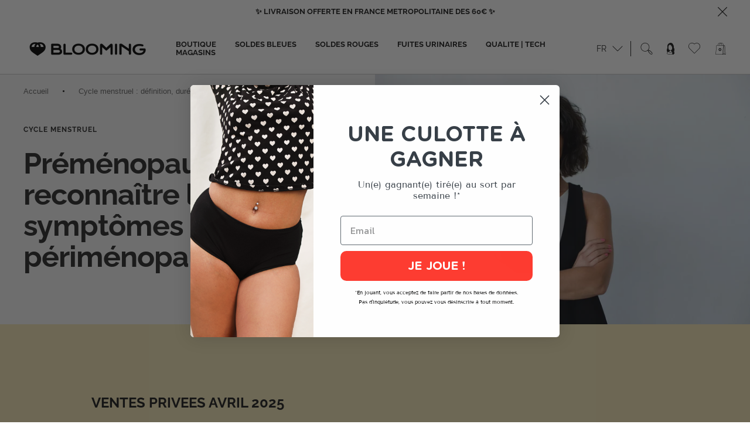

--- FILE ---
content_type: text/html; charset=utf-8
request_url: https://blooming.rocks/blogs/cycle-menstruel-comment-eviter-les-fuites-de-regles-la-nuit/premenopause-reconnaitre-les-symptomes-de-la-perimenopause
body_size: 66742
content:
<!doctype html><html class="no-js" lang="fr" dir="ltr">
  <head>
    <meta name="google-site-verification" content="googlee2522729667a294b.html"/>
<meta name="p:domain_verify" content="0ea944b6a0c92c766b0b5b580ae2ebb4"/>
    <script>
        document.addEventListener('DOMContentLoaded', function () {
            var canonicalLink = document.querySelector('link[rel="canonical"]');
            
            if (canonicalLink && canonicalLink.href.includes('/collections/') && canonicalLink.href.includes('colors')) {
                var metaTag = document.createElement('meta');
                metaTag.name = 'robots';
                metaTag.content = 'noindex';
                document.head.appendChild(metaTag);
            }
        });
    </script>


  <!-- Just Button  -->
  <script src="https://checkout-button-shopify.vercel.app/just-pay-button.js" type="module"></script>
  <link  href="https://checkout-button-shopify.vercel.app/styles.css" rel="stylesheet" crossorigin>
  <style>
        #just-frame-payment {
          z-index: 9999999999;
        }
  			just-pay-button::part(just-button-lock) {
          opacity:0;
        }
  </style>
  <!-- End of Just Button  -->    
    
    <meta charset="utf-8">
    <meta name="viewport" content="width=device-width, initial-scale=1.0, height=device-height, minimum-scale=1.0, maximum-scale=1.0">
    <meta name="theme-color" content="#ffffff">

    <title>Préménopause : reconnaître les symptômes</title><meta name="description" content="Blooming vous expose les trois phases de la préménopause. Attention : toutes les femmes ne sont pas logées à la même enseigne face à la préménopause."><link rel="canonical" href="https://blooming.rocks/blogs/cycle-menstruel-comment-eviter-les-fuites-de-regles-la-nuit/premenopause-reconnaitre-les-symptomes-de-la-perimenopause"><link rel="shortcut icon" href="//blooming.rocks/cdn/shop/files/favicon_32x32_9257f6d0-6ec8-43c8-9892-64d95c486e08_96x96.webp?v=1662017973" type="image/png"><link rel="preconnect" href="https://cdn.shopify.com">
    <link rel="dns-prefetch" href="https://productreviews.shopifycdn.com">
    <link rel="dns-prefetch" href="https://www.google-analytics.com"><link rel="preconnect" href="https://fonts.shopifycdn.com" crossorigin><link rel="preload" as="style" href="//blooming.rocks/cdn/shop/t/32/assets/theme.css?v=19999291366973999651664449474">
    <link rel="preload" as="style" href="//blooming.rocks/cdn/shop/t/32/assets/style.min.css?v=70318545820160278161664449722">
    <link rel="preload" as="script" href="//blooming.rocks/cdn/shop/t/32/assets/vendor.js?v=31715688253868339281661871633">
    <link rel="preload" as="script" href="//blooming.rocks/cdn/shop/t/32/assets/theme.js?v=165859043669576898851664449474">
    <link rel="preload" as="script" href="//blooming.rocks/cdn/shop/t/32/assets/bundle.min.js?v=117707452011168338281664958466"><meta property="og:type" content="article">
  <meta property="og:title" content="Préménopause : reconnaître les symptômes de la périménopause"><meta property="og:image" content="http://blooming.rocks/cdn/shop/articles/custom_resized-572826_85840330-779e-4d90-ac5c-600dfc51298e.jpg?v=1697722710">
  <meta property="og:image:secure_url" content="https://blooming.rocks/cdn/shop/articles/custom_resized-572826_85840330-779e-4d90-ac5c-600dfc51298e.jpg?v=1697722710">
  <meta property="og:image:width" content="2048">
  <meta property="og:image:height" content="1365"><meta property="og:description" content="Blooming vous expose les trois phases de la préménopause. Attention : toutes les femmes ne sont pas logées à la même enseigne face à la préménopause."><meta property="og:url" content="https://blooming.rocks/blogs/cycle-menstruel-comment-eviter-les-fuites-de-regles-la-nuit/premenopause-reconnaitre-les-symptomes-de-la-perimenopause">
<meta property="og:site_name" content="BLOOMING"><meta name="twitter:card" content="summary"><meta name="twitter:title" content="Préménopause : reconnaître les symptômes de la périménopause">
  <meta name="twitter:description" content="La ménopause marque la cessation du cycle menstruel chez la femme. Elle survient en général autour de la cinquantaine et est avérée lorsque le stock de follicules est épuisé et que les règles ne sont plus survenues depuis une année révolue. Mais cette étape-clé de la vie d’une femme ne se produit en général pas brusquement. Rassurez-vous, vous allez pouvoir porter vos culottes menstruelles très longtemps ! Elle est pour la plupart d’entre nous précédée d’une période allant de quelques mois à plusieurs années durant laquelle le corps accueille petit à petit le dérèglement du fonctionnement des ovaires 🙏. Ceux-ci « subissent » un déséquilibre hormonal (œstrogène et progestérone) de plus en plus prononcé : c’est la préménopause, ou périménopause. Cette période de transition s’accompagne la plupart du temps de symptômes plus ou moins marqués et gênants. Les trois phases de la préménopause"><meta name="twitter:image" content="https://blooming.rocks/cdn/shop/articles/custom_resized-572826_85840330-779e-4d90-ac5c-600dfc51298e_1200x1200_crop_center.jpg?v=1697722710">
  <meta name="twitter:image:alt" content="Préménopause : reconnaître les symptômes de la périménopause - BLOOMING">
    
  <script type="application/ld+json">
  {
    "@context": "https://schema.org",
    "@type": "BlogPosting",
    "mainEntityOfPage": "/blogs/cycle-menstruel-comment-eviter-les-fuites-de-regles-la-nuit/premenopause-reconnaitre-les-symptomes-de-la-perimenopause",
    "articleSection": "Cycle menstruel : définition, durée, symptôme, retard",
    "keywords": "Cycle menstruel",
    "headline": "Préménopause : reconnaître les symptômes de la périménopause",
    "description": "La ménopause marque la cessation du cycle menstruel chez la femme. Elle survient en général autour de la cinquantaine et est avérée lorsque le stock...",
    "dateCreated": "2020-12-31T10:44:24",
    "datePublished": "2021-01-01T11:00:02",
    "dateModified": "2021-01-01T11:00:02",
    "image": {
      "@type": "ImageObject",
      "url": "https://blooming.rocks/cdn/shop/articles/custom_resized-572826_85840330-779e-4d90-ac5c-600dfc51298e_1024x.jpg?v=1697722710",
      "image": "https://blooming.rocks/cdn/shop/articles/custom_resized-572826_85840330-779e-4d90-ac5c-600dfc51298e_1024x.jpg?v=1697722710",
      "name": "Préménopause : reconnaître les symptômes de la périménopause - BLOOMING",
      "width": "1024",
      "height": "1024"
    },
    "author": {
      "@type": "Person",
      "name": " ",
      "givenName": null,
      "familyName": null
    },
    "publisher": {
      "@type": "Organization",
      "name": "BLOOMING"
    },
    "commentCount": 0,
    "comment": []
  }
  </script>



  <script type="application/ld+json">
  {
    "@context": "https://schema.org",
    "@type": "BreadcrumbList",
  "itemListElement": [{
      "@type": "ListItem",
      "position": 1,
      "name": "Accueil",
      "item": "https://blooming.rocks"
    },{
          "@type": "ListItem",
          "position": 2,
          "name": "Cycle menstruel : définition, durée, symptôme, retard",
          "item": "https://blooming.rocks/blogs/cycle-menstruel-comment-eviter-les-fuites-de-regles-la-nuit"
        }, {
          "@type": "ListItem",
          "position": 3,
          "name": "Cycle menstruel : définition, durée, symptôme, retard",
          "item": "https://blooming.rocks/blogs/cycle-menstruel-comment-eviter-les-fuites-de-regles-la-nuit/premenopause-reconnaitre-les-symptomes-de-la-perimenopause"
        }]
  }
  </script>


    <link rel="preload" href="//blooming.rocks/cdn/fonts/raleway/raleway_n4.2c76ddd103ff0f30b1230f13e160330ff8b2c68a.woff2" as="font" type="font/woff2" crossorigin><link rel="preload" href="//blooming.rocks/cdn/fonts/raleway/raleway_n4.2c76ddd103ff0f30b1230f13e160330ff8b2c68a.woff2" as="font" type="font/woff2" crossorigin><style>
  /* Typography (heading) */
  @font-face {
  font-family: Raleway;
  font-weight: 400;
  font-style: normal;
  font-display: swap;
  src: url("//blooming.rocks/cdn/fonts/raleway/raleway_n4.2c76ddd103ff0f30b1230f13e160330ff8b2c68a.woff2") format("woff2"),
       url("//blooming.rocks/cdn/fonts/raleway/raleway_n4.c057757dddc39994ad5d9c9f58e7c2c2a72359a9.woff") format("woff");
}

@font-face {
  font-family: Raleway;
  font-weight: 400;
  font-style: italic;
  font-display: swap;
  src: url("//blooming.rocks/cdn/fonts/raleway/raleway_i4.aaa73a72f55a5e60da3e9a082717e1ed8f22f0a2.woff2") format("woff2"),
       url("//blooming.rocks/cdn/fonts/raleway/raleway_i4.650670cc243082f8988ecc5576b6d613cfd5a8ee.woff") format("woff");
}

/* Typography (body) */
  @font-face {
  font-family: Raleway;
  font-weight: 400;
  font-style: normal;
  font-display: swap;
  src: url("//blooming.rocks/cdn/fonts/raleway/raleway_n4.2c76ddd103ff0f30b1230f13e160330ff8b2c68a.woff2") format("woff2"),
       url("//blooming.rocks/cdn/fonts/raleway/raleway_n4.c057757dddc39994ad5d9c9f58e7c2c2a72359a9.woff") format("woff");
}

@font-face {
  font-family: Raleway;
  font-weight: 400;
  font-style: italic;
  font-display: swap;
  src: url("//blooming.rocks/cdn/fonts/raleway/raleway_i4.aaa73a72f55a5e60da3e9a082717e1ed8f22f0a2.woff2") format("woff2"),
       url("//blooming.rocks/cdn/fonts/raleway/raleway_i4.650670cc243082f8988ecc5576b6d613cfd5a8ee.woff") format("woff");
}

@font-face {
  font-family: Raleway;
  font-weight: 700;
  font-style: normal;
  font-display: swap;
  src: url("//blooming.rocks/cdn/fonts/raleway/raleway_n7.740cf9e1e4566800071db82eeca3cca45f43ba63.woff2") format("woff2"),
       url("//blooming.rocks/cdn/fonts/raleway/raleway_n7.84943791ecde186400af8db54cf3b5b5e5049a8f.woff") format("woff");
}

@font-face {
  font-family: Raleway;
  font-weight: 500;
  font-style: normal;
  font-display: swap;
  src: url("//blooming.rocks/cdn/fonts/raleway/raleway_n5.0f898fcb9d16ae9a622ce7e706bb26c4a01b5028.woff2") format("woff2"),
       url("//blooming.rocks/cdn/fonts/raleway/raleway_n5.c754eb57a4de1b66b11f20a04a7e3f1462e000f4.woff") format("woff");
}

@font-face {
  font-family: Raleway;
  font-weight: 700;
  font-style: italic;
  font-display: swap;
  src: url("//blooming.rocks/cdn/fonts/raleway/raleway_i7.6d68e3c55f3382a6b4f1173686f538d89ce56dbc.woff2") format("woff2"),
       url("//blooming.rocks/cdn/fonts/raleway/raleway_i7.ed82a5a5951418ec5b6b0a5010cb65216574b2bd.woff") format("woff");
}

:root {--heading-color: 9, 0, 0;
    --text-color: 26, 26, 26;
    --text-gray-color: 137, 137, 137;
    --background: 255, 255, 255;
    --background-white: 255,255,255;
    --background-bianca: 250,247,236;
    --background-dark: 0,0,0;
    --background-silver: 198,198,198;
    --background-gray: 137, 137, 137;
    --background-dark-gray: 58, 57, 65;
    --background-light: 250, 247, 236;
    --background-dark-beige: 214, 212, 203;
    --background-mineral-green: 64, 101, 91;
    --background-sunglo: 223, 113, 99;
    --background-cannon-pink: 147, 82, 109;
    --background-port-gore: 27, 29, 80;
    --background-equator: 230, 191, 95;
    --secondary-background: 245, 241, 236;
    --border-color: 198,198,198;
    --border-color-darker: 198,198,198;
    --success-color: 46, 158, 123;
    --success-background: 213, 236, 229;
    --error-color: 231, 58, 46;
    --error-background: 253, 241, 240;
    --hover-dangerous: 231, 58, 46;
    --primary-button-background: 231, 58, 46;
    --primary-button-text-color: 255, 255, 255;
    --secondary-button-background: 255, 255, 255;
    --secondary-button-text-color: 26, 26, 26;
    --product-star-rating: 243, 229, 182;
    --product-on-sale-accent: 231, 58, 46;
    --product-sold-out-accent: 111, 113, 155;
    --product-custom-label-background: 255, 255, 255;
    --product-custom-label-text-color: 0, 0, 0;
    --product-custom-label-2-background: 243, 229, 182;
    --product-custom-label-2-text-color: 0, 0, 0;
    --product-low-stock-text-color: 231, 58, 46;
    --product-in-stock-text-color: 46, 158, 123;
    --loading-bar-background: 26, 26, 26;

    /* We duplicate some "base" colors as root colors, which is useful to use on drawer elements or popover without. Those should not be overridden to avoid issues */
    --root-heading-color: 9, 0, 0;
    --root-text-color: 26, 26, 26;
    --root-background: 255, 255, 255;
    --root-border-color: 198,198,198;
    --root-primary-button-background: 231, 58, 46;
    --root-primary-button-text-color: 255, 255, 255;

    --base-font-size: 15px;
    --heading-font-family: Raleway, sans-serif;
    --heading-font-weight: 700;
    --heading-font-style: normal;
    --heading-text-transform: normal;
    --text-font-family: Raleway, sans-serif;
    --text-font-family-second: "Open Sans", sans-serif;
    --text-font-weight: 400;
    --text-font-style: normal;
    --text-font-bold-weight: 700;
    --text-font-extra-bold-weight: 700;

    /* Typography (font size) */
    --heading-xxsmall-font-size: 10px;
    --heading-xsmall-font-size: 10px;
    --heading-small-font-size: 11px;
    --heading-large-font-size: 25px;
    --heading-h1-font-size: 32px;
    --heading-h2-font-size: 28px;
    --heading-h3-font-size: 26px;
    --heading-h4-font-size: 18px;
    --heading-h5-font-size: 13px;
    --heading-h6-font-size: 14px;

    /* Control the look and feel of the theme by changing radius of various elements */
    --button-border-radius: 0px;
    --block-border-radius: 0px;
    --block-border-radius-reduced: 0px;
    --color-swatch-border-radius: 100%;

    /* Button size */
    --button-height: 40px;
    --button-small-height: 32px;

    /* Form related */
    --form-input-field-height: 48px;
    --form-small-input-field-height: 40px;
    --form-input-gap: 16px;
    --form-submit-margin: 24px;

    /* Product listing related variables */
    --product-list-block-spacing: 32px;

    /* Video related */
    --play-button-background: 255, 255, 255;
    --play-button-arrow: 26, 26, 26;

    /* RTL support */
    --transform-logical-flip: 1;
    --transform-origin-start: left;
    --transform-origin-end: right;

    /* Other */
    --zoom-cursor-svg-url: url(//blooming.rocks/cdn/shop/t/32/assets/zoom-cursor.svg?v=51998772066658087841661871647);
    --arrow-right-svg-url: url(//blooming.rocks/cdn/shop/t/32/assets/arrow-right.svg?v=175995494085481494471661871647);
    --arrow-left-svg-url: url(//blooming.rocks/cdn/shop/t/32/assets/arrow-left.svg?v=168255499564773084761661871647);

    /* Some useful variables that we can reuse in our CSS. Some explanation are needed for some of them:
       - container-max-width-minus-gutters: represents the container max width without the edge gutters
       - container-outer-width: considering the screen width, represent all the space outside the container
       - container-outer-margin: same as container-outer-width but get set to 0 inside a container
       - container-inner-width: the effective space inside the container (minus gutters)
       - grid-column-width: represents the width of a single column of the grid
       - vertical-breather: this is a variable that defines the global "spacing" between sections, and inside the section
                            to create some "breath" and minimum spacing
     */
    --container-max-width: 1600px;
    --container-gutter: 10px;
    --container-gutter-negative: -10px;
    --container-max-width-minus-gutters: calc(var(--container-max-width) - (var(--container-gutter)) * 2);
    --container-outer-width: max(calc((100vw - var(--container-max-width-minus-gutters)) / 2), var(--container-gutter));
    --container-outer-margin: var(--container-outer-width);
    --container-inner-width: calc(100vw - var(--container-outer-width) * 2);

    --grid-column-count: 10;
    --grid-gap: 24px;
    --grid-column-width: calc((100vw - var(--container-outer-width) * 2 - var(--grid-gap) * (var(--grid-column-count) - 1)) / var(--grid-column-count));

    --vertical-breather: 48px;
    --vertical-breather-tight: 48px;

    /* Shopify related variables */
    --payment-terms-background-color: #ffffff;
  }

  @media screen and (min-width: 741px) {
    :root {
      --container-gutter: 40px;
      --container-gutter-negative: -40px;
      --grid-column-count: 20;
      --vertical-breather: 64px;
      --vertical-breather-tight: 64px;

      /* Typography (font size) */
      --heading-xsmall-font-size: 11px;
      --heading-small-font-size: 12px;
      --heading-large-font-size: 48px;
      --heading-h1-font-size: 48px;
      --heading-h2-font-size: 36px;
      --heading-h3-font-size: 30px;
      --heading-h4-font-size: 18px;
      --heading-h5-font-size: 16px;
      --heading-h6-font-size: 14px;

      /* Form related */
      --form-input-field-height: 50px;
      --form-submit-margin: 32px;

      /* Button size */
      --button-height: 50px;
      --button-small-height: 44px;
    }
  }

  @media screen and (min-width: 1200px) {
    :root {
      --vertical-breather: 120px;
      --vertical-breather-tight: 64px;
      --product-list-block-spacing: 48px;

      /* Typography */
      --heading-large-font-size: 56px;
      --heading-h1-font-size: 50px;
      --heading-h2-font-size: 44px;
      --heading-h3-font-size: 36px;
      --heading-h4-font-size: 24px;
      --heading-h5-font-size: 16px;
      --heading-h6-font-size: 14px;
    }
  }

  @media screen and (min-width: 1600px) {
    :root {
      --vertical-breather: 90px;
      --vertical-breather-tight: 64px;
    }
  }
</style>

    <script>
  // This allows to expose several variables to the global scope, to be used in scripts
  window.themeVariables = {
    shop: {
      id: 9866674257,
    },

    customer: {
      id: null,
    },

    settings: {
      direction: "ltr",
      pageType: "article",
      cartCount: 0,
      moneyFormat: '€\{\{amount_no_decimals_with_space_separator\}\}',
      moneyWithCurrencyFormat: "{{amount_with_comma_separator}}€",
      showVendor: false,
      discountMode: "percentage",
      currencyCodeEnabled: false,
      searchMode: "product,article,collection",
      searchUnavailableProducts: "last",
      cartType: "drawer",
      cartCurrency: "EUR",
      mobileZoomFactor: 2.5
    },

    routes: {
      host: "blooming.rocks",
      rootUrl: "\/",
      rootUrlWithoutSlash: '',
      cartUrl: "\/cart",
      cartAddUrl: "\/cart\/add",
      cartChangeUrl: "\/cart\/change",
      searchUrl: "\/search",
      predictiveSearchUrl: "\/search\/suggest",
      productRecommendationsUrl: "\/recommendations\/products"
    },

    strings: {
      accessibilityDelete: "Supprimer",
      accessibilityClose: "Fermer",
      collectionSoldOut: "Epuisé",
      collectionDiscount: '-@savings@',
      productSalePrice: "Prix de vente",
      productRegularPrice: "Prix normal",
      productFormUnavailable: "Indisponible",
      productFormSoldOut: "Indisponible",
      productFormPreOrder: "Pre-commander",
      productFormAddToCart: "Ajouter au panier",
      searchNoResults: "Aucun résultat n\u0026#39;a été retourné.",
      searchNewSearch: "Nouvelle recherche",
      searchProducts: "Produits",
      searchArticles: "Blog",
      searchPages: "Pages",
      searchCollections: "Collections",
      cartViewCart: "Voir panier",
      cartItemAdded: "Produit ajouté à votre panier !",
      cartItemAddedShort: "Ajouté au panier !",
      cartAddOrderNote: "Ajouter une note",
      cartEditOrderNote: "Modifier la note",
      shippingEstimatorNoResults: "Désolé, nous ne livrons pas à votre destination.",
      shippingEstimatorOneResult: "Il y a un frais d\u0026#39;envoi pour votre adresse :",
      shippingEstimatorMultipleResults: "Il y a plusieurs frais d\u0026#39;envoi pour votre adresse :",
      shippingEstimatorError: "Une ou plusieurs erreurs se sont produites lors de la récupération des frais d\u0026#39;envoi :"
    },

    libs: {
      flickity: "\/\/blooming.rocks\/cdn\/shop\/t\/32\/assets\/flickity.js?v=176646718982628074891661871634",
      photoswipe: "\/\/blooming.rocks\/cdn\/shop\/t\/32\/assets\/photoswipe.js?v=132268647426145925301661871634",
      qrCode: "\/\/blooming.rocks\/cdn\/shopifycloud\/storefront\/assets\/themes_support\/vendor\/qrcode-3f2b403b.js"
    },

    breakpoints: {
      phone: 'screen and (max-width: 740px)',
      tablet: 'screen and (min-width: 741px) and (max-width: 999px)',
      tabletAndUp: 'screen and (min-width: 741px)',
      pocket: 'screen and (max-width: 999px)',
      lap: 'screen and (min-width: 1000px) and (max-width: 1199px)',
      lapAndUp: 'screen and (min-width: 1000px)',
      desktop: 'screen and (min-width: 1200px)',
      wide: 'screen and (min-width: 1400px)'
    },

    
  };

  window.addEventListener('pageshow', async () => {
    const cartContent = await (await fetch(`${window.themeVariables.routes.cartUrl}.js`, {cache: 'reload'})).json();
    document.documentElement.dispatchEvent(new CustomEvent('cart:refresh', {detail: {cart: cartContent}}));
  });

  if ('noModule' in HTMLScriptElement.prototype) {
    // Old browsers (like IE) that does not support module will be considered as if not executing JS at all
    document.documentElement.className = document.documentElement.className.replace('no-js', 'js');

    requestAnimationFrame(() => {
      const viewportHeight = (window.visualViewport ? window.visualViewport.height : document.documentElement.clientHeight);
      document.documentElement.style.setProperty('--window-height',viewportHeight + 'px');
    });
  }</script>


    <link rel="stylesheet" href="//blooming.rocks/cdn/shop/t/32/assets/theme.css?v=19999291366973999651664449474">
    <link rel="stylesheet" href="//blooming.rocks/cdn/shop/t/32/assets/style.min.css?v=70318545820160278161664449722">

    <script src="//blooming.rocks/cdn/shop/t/32/assets/vendor.js?v=31715688253868339281661871633" defer></script>
    <script src="//blooming.rocks/cdn/shop/t/32/assets/theme.js?v=165859043669576898851664449474" defer></script>
    <script src="//blooming.rocks/cdn/shop/t/32/assets/bundle.min.js?v=117707452011168338281664958466" defer></script>




    <script>window.performance && window.performance.mark && window.performance.mark('shopify.content_for_header.start');</script><meta name="google-site-verification" content="JEY2DLMWZqTaeDme3akLhMelnXgqnQOqWxBNKLrICy4">
<meta name="google-site-verification" content="fMJgKhs_gGTRySencjA_9UDLMzG857--QMvSLAKCOdY">
<meta name="google-site-verification" content="5sXzIpN8LV_QTM55e2mKuvfcToHQ2xKnKeETePdUqsU">
<meta id="shopify-digital-wallet" name="shopify-digital-wallet" content="/9866674257/digital_wallets/dialog">
<meta name="shopify-checkout-api-token" content="0a580e1e1691a2e4a96e6452cc27a7f4">
<meta id="in-context-paypal-metadata" data-shop-id="9866674257" data-venmo-supported="false" data-environment="production" data-locale="fr_FR" data-paypal-v4="true" data-currency="EUR">
<link rel="alternate" type="application/atom+xml" title="Feed" href="/blogs/cycle-menstruel-comment-eviter-les-fuites-de-regles-la-nuit.atom" />
<script async="async" src="/checkouts/internal/preloads.js?locale=fr-FR"></script>
<script id="shopify-features" type="application/json">{"accessToken":"0a580e1e1691a2e4a96e6452cc27a7f4","betas":["rich-media-storefront-analytics"],"domain":"blooming.rocks","predictiveSearch":true,"shopId":9866674257,"locale":"fr"}</script>
<script>var Shopify = Shopify || {};
Shopify.shop = "blooming-rocks.myshopify.com";
Shopify.locale = "fr";
Shopify.currency = {"active":"EUR","rate":"1.0"};
Shopify.country = "FR";
Shopify.theme = {"name":"Dev","id":123395145809,"schema_name":"Focal","schema_version":"8.10.0","theme_store_id":null,"role":"main"};
Shopify.theme.handle = "null";
Shopify.theme.style = {"id":null,"handle":null};
Shopify.cdnHost = "blooming.rocks/cdn";
Shopify.routes = Shopify.routes || {};
Shopify.routes.root = "/";</script>
<script type="module">!function(o){(o.Shopify=o.Shopify||{}).modules=!0}(window);</script>
<script>!function(o){function n(){var o=[];function n(){o.push(Array.prototype.slice.apply(arguments))}return n.q=o,n}var t=o.Shopify=o.Shopify||{};t.loadFeatures=n(),t.autoloadFeatures=n()}(window);</script>
<script id="shop-js-analytics" type="application/json">{"pageType":"article"}</script>
<script defer="defer" async type="module" src="//blooming.rocks/cdn/shopifycloud/shop-js/modules/v2/client.init-shop-cart-sync_INwxTpsh.fr.esm.js"></script>
<script defer="defer" async type="module" src="//blooming.rocks/cdn/shopifycloud/shop-js/modules/v2/chunk.common_YNAa1F1g.esm.js"></script>
<script type="module">
  await import("//blooming.rocks/cdn/shopifycloud/shop-js/modules/v2/client.init-shop-cart-sync_INwxTpsh.fr.esm.js");
await import("//blooming.rocks/cdn/shopifycloud/shop-js/modules/v2/chunk.common_YNAa1F1g.esm.js");

  window.Shopify.SignInWithShop?.initShopCartSync?.({"fedCMEnabled":true,"windoidEnabled":true});

</script>
<script>(function() {
  var isLoaded = false;
  function asyncLoad() {
    if (isLoaded) return;
    isLoaded = true;
    var urls = ["https:\/\/chimpstatic.com\/mcjs-connected\/js\/users\/b8b87f7509b1b54591debb970\/40a9ace6f59100971032e5768.js?shop=blooming-rocks.myshopify.com","https:\/\/cdn.weglot.com\/weglot_script_tag.js?shop=blooming-rocks.myshopify.com","https:\/\/instafeed.nfcube.com\/cdn\/9e38b1e97523a236da970ec41cf37fb0.js?shop=blooming-rocks.myshopify.com","https:\/\/image-optimizer.salessquad.co.uk\/scripts\/tiny_img_not_found_notifier_2edbff7f7d44f87b03f5c5f02982386f.js?shop=blooming-rocks.myshopify.com","https:\/\/assets.smartwishlist.webmarked.net\/static\/v6\/smartwishlist.js?shop=blooming-rocks.myshopify.com","\/\/social-login.oxiapps.com\/api\/init?vt=928353\u0026shop=blooming-rocks.myshopify.com","https:\/\/cdn.shopify.com\/s\/files\/1\/0098\/6667\/4257\/t\/32\/assets\/booster_eu_cookie_9866674257.js?v=1661876111\u0026shop=blooming-rocks.myshopify.com","https:\/\/blooming.rocks\/apps\/giraffly-pagespeed\/page-speed-boost-523da781ccf04b5913ba114d2c79711cbbc0381f.js?shop=blooming-rocks.myshopify.com","https:\/\/ecommplugins-scripts.trustpilot.com\/v2.1\/js\/header.min.js?settings=eyJrZXkiOiJJWlVIMzFyY09tQWR0N1c5IiwicyI6InNrdSJ9\u0026shop=blooming-rocks.myshopify.com","https:\/\/ecommplugins-trustboxsettings.trustpilot.com\/blooming-rocks.myshopify.com.js?settings=1731587365667\u0026shop=blooming-rocks.myshopify.com","https:\/\/assets.loyoly.io\/public\/scripts\/referral.js?shop=blooming-rocks.myshopify.com","https:\/\/assets.loyoly.io\/public\/scripts\/shopify-account-top.js?shop=blooming-rocks.myshopify.com"];
    for (var i = 0; i < urls.length; i++) {
      var s = document.createElement('script');
      s.type = 'text/javascript';
      s.async = true;
      s.src = urls[i];
      var x = document.getElementsByTagName('script')[0];
      x.parentNode.insertBefore(s, x);
    }
  };
  if(window.attachEvent) {
    window.attachEvent('onload', asyncLoad);
  } else {
    window.addEventListener('load', asyncLoad, false);
  }
})();</script>
<script id="__st">var __st={"a":9866674257,"offset":3600,"reqid":"ce6f7adc-60ec-40b9-a862-f8381c202a4f-1769022751","pageurl":"blooming.rocks\/blogs\/cycle-menstruel-comment-eviter-les-fuites-de-regles-la-nuit\/premenopause-reconnaitre-les-symptomes-de-la-perimenopause","s":"articles-393210691665","u":"a368928fc7ef","p":"article","rtyp":"article","rid":393210691665};</script>
<script>window.ShopifyPaypalV4VisibilityTracking = true;</script>
<script id="captcha-bootstrap">!function(){'use strict';const t='contact',e='account',n='new_comment',o=[[t,t],['blogs',n],['comments',n],[t,'customer']],c=[[e,'customer_login'],[e,'guest_login'],[e,'recover_customer_password'],[e,'create_customer']],r=t=>t.map((([t,e])=>`form[action*='/${t}']:not([data-nocaptcha='true']) input[name='form_type'][value='${e}']`)).join(','),a=t=>()=>t?[...document.querySelectorAll(t)].map((t=>t.form)):[];function s(){const t=[...o],e=r(t);return a(e)}const i='password',u='form_key',d=['recaptcha-v3-token','g-recaptcha-response','h-captcha-response',i],f=()=>{try{return window.sessionStorage}catch{return}},m='__shopify_v',_=t=>t.elements[u];function p(t,e,n=!1){try{const o=window.sessionStorage,c=JSON.parse(o.getItem(e)),{data:r}=function(t){const{data:e,action:n}=t;return t[m]||n?{data:e,action:n}:{data:t,action:n}}(c);for(const[e,n]of Object.entries(r))t.elements[e]&&(t.elements[e].value=n);n&&o.removeItem(e)}catch(o){console.error('form repopulation failed',{error:o})}}const l='form_type',E='cptcha';function T(t){t.dataset[E]=!0}const w=window,h=w.document,L='Shopify',v='ce_forms',y='captcha';let A=!1;((t,e)=>{const n=(g='f06e6c50-85a8-45c8-87d0-21a2b65856fe',I='https://cdn.shopify.com/shopifycloud/storefront-forms-hcaptcha/ce_storefront_forms_captcha_hcaptcha.v1.5.2.iife.js',D={infoText:'Protégé par hCaptcha',privacyText:'Confidentialité',termsText:'Conditions'},(t,e,n)=>{const o=w[L][v],c=o.bindForm;if(c)return c(t,g,e,D).then(n);var r;o.q.push([[t,g,e,D],n]),r=I,A||(h.body.append(Object.assign(h.createElement('script'),{id:'captcha-provider',async:!0,src:r})),A=!0)});var g,I,D;w[L]=w[L]||{},w[L][v]=w[L][v]||{},w[L][v].q=[],w[L][y]=w[L][y]||{},w[L][y].protect=function(t,e){n(t,void 0,e),T(t)},Object.freeze(w[L][y]),function(t,e,n,w,h,L){const[v,y,A,g]=function(t,e,n){const i=e?o:[],u=t?c:[],d=[...i,...u],f=r(d),m=r(i),_=r(d.filter((([t,e])=>n.includes(e))));return[a(f),a(m),a(_),s()]}(w,h,L),I=t=>{const e=t.target;return e instanceof HTMLFormElement?e:e&&e.form},D=t=>v().includes(t);t.addEventListener('submit',(t=>{const e=I(t);if(!e)return;const n=D(e)&&!e.dataset.hcaptchaBound&&!e.dataset.recaptchaBound,o=_(e),c=g().includes(e)&&(!o||!o.value);(n||c)&&t.preventDefault(),c&&!n&&(function(t){try{if(!f())return;!function(t){const e=f();if(!e)return;const n=_(t);if(!n)return;const o=n.value;o&&e.removeItem(o)}(t);const e=Array.from(Array(32),(()=>Math.random().toString(36)[2])).join('');!function(t,e){_(t)||t.append(Object.assign(document.createElement('input'),{type:'hidden',name:u})),t.elements[u].value=e}(t,e),function(t,e){const n=f();if(!n)return;const o=[...t.querySelectorAll(`input[type='${i}']`)].map((({name:t})=>t)),c=[...d,...o],r={};for(const[a,s]of new FormData(t).entries())c.includes(a)||(r[a]=s);n.setItem(e,JSON.stringify({[m]:1,action:t.action,data:r}))}(t,e)}catch(e){console.error('failed to persist form',e)}}(e),e.submit())}));const S=(t,e)=>{t&&!t.dataset[E]&&(n(t,e.some((e=>e===t))),T(t))};for(const o of['focusin','change'])t.addEventListener(o,(t=>{const e=I(t);D(e)&&S(e,y())}));const B=e.get('form_key'),M=e.get(l),P=B&&M;t.addEventListener('DOMContentLoaded',(()=>{const t=y();if(P)for(const e of t)e.elements[l].value===M&&p(e,B);[...new Set([...A(),...v().filter((t=>'true'===t.dataset.shopifyCaptcha))])].forEach((e=>S(e,t)))}))}(h,new URLSearchParams(w.location.search),n,t,e,['guest_login'])})(!0,!0)}();</script>
<script integrity="sha256-4kQ18oKyAcykRKYeNunJcIwy7WH5gtpwJnB7kiuLZ1E=" data-source-attribution="shopify.loadfeatures" defer="defer" src="//blooming.rocks/cdn/shopifycloud/storefront/assets/storefront/load_feature-a0a9edcb.js" crossorigin="anonymous"></script>
<script data-source-attribution="shopify.dynamic_checkout.dynamic.init">var Shopify=Shopify||{};Shopify.PaymentButton=Shopify.PaymentButton||{isStorefrontPortableWallets:!0,init:function(){window.Shopify.PaymentButton.init=function(){};var t=document.createElement("script");t.src="https://blooming.rocks/cdn/shopifycloud/portable-wallets/latest/portable-wallets.fr.js",t.type="module",document.head.appendChild(t)}};
</script>
<script data-source-attribution="shopify.dynamic_checkout.buyer_consent">
  function portableWalletsHideBuyerConsent(e){var t=document.getElementById("shopify-buyer-consent"),n=document.getElementById("shopify-subscription-policy-button");t&&n&&(t.classList.add("hidden"),t.setAttribute("aria-hidden","true"),n.removeEventListener("click",e))}function portableWalletsShowBuyerConsent(e){var t=document.getElementById("shopify-buyer-consent"),n=document.getElementById("shopify-subscription-policy-button");t&&n&&(t.classList.remove("hidden"),t.removeAttribute("aria-hidden"),n.addEventListener("click",e))}window.Shopify?.PaymentButton&&(window.Shopify.PaymentButton.hideBuyerConsent=portableWalletsHideBuyerConsent,window.Shopify.PaymentButton.showBuyerConsent=portableWalletsShowBuyerConsent);
</script>
<script data-source-attribution="shopify.dynamic_checkout.cart.bootstrap">document.addEventListener("DOMContentLoaded",(function(){function t(){return document.querySelector("shopify-accelerated-checkout-cart, shopify-accelerated-checkout")}if(t())Shopify.PaymentButton.init();else{new MutationObserver((function(e,n){t()&&(Shopify.PaymentButton.init(),n.disconnect())})).observe(document.body,{childList:!0,subtree:!0})}}));
</script>
<link id="shopify-accelerated-checkout-styles" rel="stylesheet" media="screen" href="https://blooming.rocks/cdn/shopifycloud/portable-wallets/latest/accelerated-checkout-backwards-compat.css" crossorigin="anonymous">
<style id="shopify-accelerated-checkout-cart">
        #shopify-buyer-consent {
  margin-top: 1em;
  display: inline-block;
  width: 100%;
}

#shopify-buyer-consent.hidden {
  display: none;
}

#shopify-subscription-policy-button {
  background: none;
  border: none;
  padding: 0;
  text-decoration: underline;
  font-size: inherit;
  cursor: pointer;
}

#shopify-subscription-policy-button::before {
  box-shadow: none;
}

      </style>

<script>window.performance && window.performance.mark && window.performance.mark('shopify.content_for_header.end');</script>

    














  <meta name="description" content=" - Large choix de culottes, serviettes, short et leggings menstruels pour tous usages - 4 niveaux de flux">


    
<!-- BEGIN app block: shopify://apps/addingwell/blocks/aw-gtm/c8ed21e7-0ac8-4249-8c91-cbdde850b5b8 --><script
  type="module"
>
  setTimeout(async function () {
    const keySessionStorage = 'aw_settings';
    let __AW__settings = JSON.parse(sessionStorage.getItem(keySessionStorage));
    if(!__AW__settings) {
      const awSettings = await fetch(
              "/apps/addingwell-proxy",
              {
                method: "GET",
                redirect: "follow",
                headers: {'Content-Type': 'application/json', 'Access-Control-Allow-Origin': '*'}
              }
      );
      if (awSettings.ok) {
        __AW__settings = await awSettings.json();
        sessionStorage.setItem(keySessionStorage, JSON.stringify(__AW__settings));
      } else {
        console.error('Addingwell - Loading proxy error', awSettings.status);
        return;
      }
    }

    if(__AW__settings.insertGtmTag && __AW__settings.gtmId) {
      let __AW__gtmUrl = 'https://www.googletagmanager.com/gtm.js';
      let __AW__isAddingwellCdn = false;
      if(__AW__settings.insertGtmUrl && __AW__settings.gtmUrl) {
        __AW__gtmUrl = __AW__settings.gtmUrl;
        __AW__isAddingwellCdn = __AW__settings.isAddingwellCdn;
      }

      (function(w,d,s,l,i){
        w[l]=w[l]||[];w[l].push({'gtm.start':new Date().getTime(),event:'gtm.js'});
        var f=d.getElementsByTagName(s)[0],j=d.createElement(s),dl=l!='dataLayer'?'&l='+l:'';
        j.async=true;
        j.src=`${__AW__gtmUrl}?${__AW__isAddingwellCdn ? 'awl' : 'id'}=`+(__AW__isAddingwellCdn ? i.replace(/^GTM-/, '') : i)+dl;f.parentNode.insertBefore(j,f);
      })(window,document,'script',`${__AW__settings.dataLayerVariableName}`,`${__AW__settings.gtmId}`);
    }

    const __AW__getEventNameWithSuffix = (eventName) => {
      return eventName + (__AW__settings.dataLayerEventSuffix ? "_" + __AW__settings.dataLayerEventSuffix : "");
    }

    if(__AW__settings.enableDataLayer) {
      const MAX_ITEMS_BATCH = 10;
      const sendBatchEvents = (items, eventName, eventObject) => {
        let batch = [];
        for(let i  = 0; i < items.length; i++) {
          batch.push(items[i]);
          if(batch.length === MAX_ITEMS_BATCH || i === items.length - 1) {
            const eventClone = {
              ...eventObject,
              ecommerce: {
                ...eventObject.ecommerce,
                items: [...batch]
              }
            };
            window[__AW__settings.dataLayerVariableName].push({ ecommerce: null });
            window[__AW__settings.dataLayerVariableName].push({
              ...{'event': __AW__getEventNameWithSuffix(eventName)},
              ...eventClone
            });

            batch = [];
          }
        }
      }

      function __AW__filterNullOrEmpty(obj) {
        let filteredObj = {};

        for (let key in obj) {
          if (obj.hasOwnProperty(key)) {
            let value = obj[key];

            // If value is an object (and not null), recursively filter sub-elements
            if (typeof value === "object" && value !== null && value !== undefined) {
              let filteredSubObject = __AW__filterNullOrEmpty(value);

              // Add the filtered sub-object only if it's not empty
              if (Object.keys(filteredSubObject).length > 0) {
                filteredObj[key] = filteredSubObject;
              }
            } else {
              // Add the value only if it's neither null nor an empty string
              if (value !== null && value !== "" && value !== undefined) {
                filteredObj[key] = value;
              }
            }
          }
        }
        return filteredObj;
      }

      function getPageType(value) {
        const pageTypeMapping = {
          404: '404',
          article: 'article',
          blog: 'blog',
          cart: 'cart',
          collection: 'collection',
          gift_card: 'gift_card',
          index: 'homepage',
          product: 'product',
          search: 'searchresults',
          'customers/login': 'login',
          'customers/register': 'sign_up'
        };
        return pageTypeMapping[value] || 'other';
      }

      function pushDataLayerEvents() {
        window[__AW__settings.dataLayerVariableName] = window[__AW__settings.dataLayerVariableName] || [];  // init data layer if doesn't already exist
        const templateName = "article";
        const moneyFormat = "{{amount_with_comma_separator}}€";

        const getFormattedPrice = (price) => {
          let formattedPrice = price;
          if(moneyFormat.indexOf("amount_with_period_and_space_separator") > -1) {
            formattedPrice = price.replace(' ', '');
          } else if(moneyFormat.indexOf("amount_with_space_separator") > -1) {
            formattedPrice = price.replace(' ', '').replace(',', '.');
          } else if(moneyFormat.indexOf("amount_no_decimals_with_space_separator") > -1) {
            formattedPrice = price.replace(' ', '');
          } else if(moneyFormat.indexOf("amount_with_apostrophe_separator") > -1) {
            formattedPrice = price.replace('\'', '');
          } else if(moneyFormat.indexOf("amount_no_decimals_with_comma_separator") > -1) {
            formattedPrice = price.replace('.', '');
          } else if(moneyFormat.indexOf("amount_with_comma_separator") > -1) {
            formattedPrice = price.replace('.', '').replace(',', '.');
          } else if(moneyFormat.indexOf("amount_no_decimals") > -1) {
            formattedPrice = price.replace(',', '');
          } else if(moneyFormat.indexOf("amount") > -1) {
            formattedPrice = price.replace(',', '');
          } else {
            formattedPrice = price.replace('.', '').replace(",", ".");
          }
          return parseFloat(formattedPrice);
        };
        /**********************
         * DATALAYER SECTIONS
         ***********************/
        /**
         * DATALAYER: User Data
         * Build user_data properties.
         */
        let newCustomer = true;
        window.__AW__UserData = {
          user_data: {
            new_customer: newCustomer,
          }
        };

        

        window.__AW__UserData = __AW__filterNullOrEmpty(window.__AW__UserData);
        
        // Ajout du hash SHA256 des champs sensibles de user_data (version robuste)
        async function sha256(str) {
          if (!str) return undefined;
          if (!(window.crypto && window.crypto.subtle)) {
            console.error('Crypto.subtle non supporté, hash impossible pour :', str);
            return undefined;
          }
          try {
            const buf = await window.crypto.subtle.digest('SHA-256', new TextEncoder().encode(str));
            return Array.from(new Uint8Array(buf)).map(x => x.toString(16).padStart(2, '0')).join('');
          } catch (e) {
            console.error('Erreur lors du hash SHA256 pour', str, e);
            return undefined;
          }
        }
        async function getUserDataHash(user_data) {
          const hashObj = {};
          if (!user_data) return hashObj;
          try {
            if (user_data.email_address) hashObj.email_address = await sha256(user_data.email_address);
            if (user_data.phone_number) hashObj.phone_number = await sha256(user_data.phone_number);
            if (user_data.address && typeof user_data.address === 'object') {
              hashObj.address = {};
              if (user_data.address.first_name) hashObj.address.first_name = await sha256(user_data.address.first_name);
              if (user_data.address.last_name) hashObj.address.last_name = await sha256(user_data.address.last_name);
              if (user_data.address.street) hashObj.address.street = await sha256(user_data.address.street);
              if (user_data.address.city) hashObj.address.city = await sha256(user_data.address.city);
              if (user_data.address.region) hashObj.address.region = await sha256(user_data.address.region);
              if (user_data.address.postal_code) hashObj.address.postal_code = await sha256(user_data.address.postal_code);
              if (user_data.address.country) hashObj.address.country = await sha256(user_data.address.country);
            }
          } catch (e) {
            console.error('Erreur lors du hash user_data_hashed', e);
          }
          return __AW__filterNullOrEmpty(hashObj);
        }
        (async function() {
          if (window.__AW__UserData && window.__AW__UserData.user_data) {
            window.__AW__UserData.user_data_hashed = await getUserDataHash(window.__AW__UserData.user_data);
          }
        })();
        
        window.__AW__UserData["page_type"] = getPageType(templateName);
        window[__AW__settings.dataLayerVariableName].push(window.__AW__UserData);

        window[__AW__settings.dataLayerVariableName].push({"event": __AW__getEventNameWithSuffix("page_view")});


        /**
         * DATALAYER: 404 Pages
         * Fire on 404 Pages */
        


        /**
         * DATALAYER: Blog Articles
         * Fire on Blog Article Pages */
        
        window[__AW__settings.dataLayerVariableName].push({
          'author'      : "Cynthia Jandia",
          'title'       : "Préménopause : reconnaître les symptômes de la périménopause",
          'dateCreated' : [24,44,10,31,12,2020,4,366,false,"CET"],
          'event'       : __AW__getEventNameWithSuffix('blog')
        });
        

        

        

        /** DATALAYER: Product List Page (Collections, Category)
         * Fire on all product listing pages. */

        const __AW__transformNumberToString = (value) => {
          if (value !== null && value !== undefined && typeof value === 'number') {
            return value.toString();
          }
          /** By Default return the current value */
          return value;
        };

        let discountPrice = 0.00;
        


        window.__AW__slaveShopifyCart = {"note":null,"attributes":{},"original_total_price":0,"total_price":0,"total_discount":0,"total_weight":0.0,"item_count":0,"items":[],"requires_shipping":false,"currency":"EUR","items_subtotal_price":0,"cart_level_discount_applications":[],"checkout_charge_amount":0};
        /** DATALAYER: Product Page
         * Fire on all Product View pages. */
        

        /** DATALAYER: Cart View
         * Fire anytime a user views their cart (non-dynamic) */
        

        let drawerCartAlreadyOpened = false;
        function observeCartDrawerOpen() {
          const cartDrawer = document.querySelector("cart-drawer");
          if (!cartDrawer) return;

          const observer = new MutationObserver(() => {
            const isOpen = cartDrawer.classList.contains("active") || cartDrawer.hasAttribute("open");
            if (isOpen && !drawerCartAlreadyOpened) {
              // Delayed view_cart to ensure to have cart update
              setTimeout(() => {
                drawerCartAlreadyOpened = true;
                const ecommerceDataLayer = {
                  ecommerce: {
                    currency: __AW__slaveShopifyCart.currency,
                    value: __AW__slaveShopifyCart.total_price / 100,
                    items: __AW__slaveShopifyCart.items.map(item => {
                      const price = (item.discounted_price ?? item.price) / 100;
                      const discount = (item.price - (item.discounted_price ?? 0)) / 100;
                      let coupon = "";
                      if (Array.isArray(item?.discounts)) {
                        coupon = item.discounts
                                .filter(discount => typeof discount?.title === 'string')
                                .map(discount => discount.title)
                                .join(', ');
                      }
                      return {
                        item_id: __AW__transformNumberToString(item.product_id),
                        item_variant: item.variant_title,
                        item_variant_title: item.variant_title,
                        item_variant_id: __AW__transformNumberToString(item.variant_id),
                        item_product_id: __AW__transformNumberToString(item.product_id),
                        item_product_title: item.product_title,
                        item_name: item.product_title,
                        price: price,
                        discount: discount,
                        item_brand: item.vendor,
                        item_category: item.product_type,
                        item_list_name: item.collection || '',
                        item_list_id: '',
                        quantity: item.quantity,
                        sku: __AW__transformNumberToString(item.sku),
                        coupon: coupon,
                        url: item.url
                      };
                    })
                  }
                };
                window[__AW__settings.dataLayerVariableName].push({ ecommerce: null });
                window[__AW__settings.dataLayerVariableName].push({
                  ...{'event': __AW__getEventNameWithSuffix('view_cart')},
                  ...ecommerceDataLayer
                });
              }, 1000)

            }

            if (!isOpen) {
              drawerCartAlreadyOpened = false;
            }
          });

          observer.observe(cartDrawer, {
            attributes: true,
            attributeFilter: ['class', 'open']
          });
        }

        observeCartDrawerOpen()


        /** DATALAYER: Search Results */
        var searchPage = new RegExp("search", "g");
        if(document.location.pathname.match(searchPage)){
          var __AW__items = [];
          

          const awEcommerceSearch = {
            search_term: null,
            results_count: null,
            ecommerce: {
              items : []
            }
          };
          sendBatchEvents(__AW__items, "search", awEcommerceSearch);
        }


        const cartRegex = /\/cart\/(add|change|update)(\.js|\.json)?(\?.*)?$/;
        const pendingCartEventName = "aw_pending_cart_event";

        if(sessionStorage.getItem(pendingCartEventName)) {
          scheduleCartSync();
        }

        if (!window.__AW__patchedFetch) {
          window.__AW__patchedFetch = true;
          patchFetch();
        }

        if (!window.__AW__patchedXHR) {
          window.__AW__patchedXHR = true ;
          patchXhr();
        }

        function patchXhr() {
          const Native = window.XMLHttpRequest;

          class WrappedXHR extends Native {
            send(body) {
              this.addEventListener('load', () => {
                try {
                  const abs = this.responseURL || '';
                  const u = new URL(abs, location.origin);
                  const mt = u.pathname + (u.search || '');
                  if (this.status === 200 && cartRegex.test(mt)) {
                    scheduleCartSync();
                  }
                } catch (e) {
                  console.error('[AW] XHR handler error', e);
                }
              });
              return super.send(body);
            }
          }

          Object.setPrototypeOf(WrappedXHR, Native);
          window.XMLHttpRequest = WrappedXHR;
        }

        function patchFetch() {
          const previousFetch = window.fetch;
          window.fetch = async function (...args) {
            const [resource] = args;
            try {
              if (typeof resource !== 'string') {
                console.error('Invalid resource type');
                return previousFetch.apply(this, args);
              }

              if (cartRegex.test(resource)) {
                const response = await previousFetch.apply(this, args);
                if (response.ok) {
                  scheduleCartSync();
                } else {
                  console.warn(`Fetch for ${resource} failed with status: ${response.status}`);
                }
                return response;
              }
            } catch (error) {
              console.error('[AW] Fetch Wrapper Error:', error);
            }

            return previousFetch.apply(this, args);
          };
        }

        let awCartRunning = false;

        function scheduleCartSync() {
          if (awCartRunning) return;
          awCartRunning = true;

          try {
            const snapshot = JSON.stringify(window.__AW__slaveShopifyCart ?? { items: [] });
            sessionStorage.setItem(pendingCartEventName, snapshot);
          } catch (e) {
            console.warn('[AW] snapshot error', e);
          }

          void runCartSyncOnce().finally(() => {
            sessionStorage.removeItem(pendingCartEventName);
            awCartRunning = false;
          });
        }

        async function runCartSyncOnce() {
          try {
            const response = await fetch(`${window.Shopify.routes.root || "/"}cart.js?adw=1`, {
              credentials: 'same-origin',
              headers: { 'Accept': 'application/json' }
            });
            if (!response.ok) throw new Error('HTTP ' + response.status);

            const newCart = await response.json();
            compareCartData(newCart);
          } catch (error) {
            console.error('[AW] Error fetching /cart.js (singleton):', error);
          }
        }

        function compareCartData(newCartData) {
          const oldCartData = sessionStorage.getItem(pendingCartEventName) ? JSON.parse(sessionStorage.getItem(pendingCartEventName)) : { items: [] };
          newCartData = newCartData || {items: []};
          const oldItems = new Map(oldCartData.items.map(item => [item.id, item]));
          const newItems = new Map(newCartData.items.map(item => [item.id, item]));

          newItems.forEach((newItem, key) => {
            const oldItem = oldItems.get(key);
            const eventName = "add_to_cart";
            if (!oldItem) {
              handleCartDataLayer(eventName, newItem.quantity, newItem);
            } else if (newItem.quantity > oldItem.quantity) {
              handleCartDataLayer(eventName, newItem.quantity - oldItem.quantity, newItem);
            }
          });

          oldItems.forEach((oldItem, key) => {
            const newItem = newItems.get(key);
            const eventName = "remove_from_cart";
            if (!newItem) {
              handleCartDataLayer(eventName, oldItem.quantity, oldItem);
            } else if (oldItem.quantity > newItem.quantity) {
              handleCartDataLayer(eventName, oldItem.quantity - newItem.quantity, newItem);
            }
          });
          sessionStorage.removeItem(pendingCartEventName);
          __AW__slaveShopifyCart = newCartData;
        }

        function handleCartDataLayer(eventName, quantity, item) {
          const price = (item.discounted_price ?? item.price) / 100;
          const discount = (item.price - (item.discounted_price ?? 0)) / 100;
          const totalValue = price * quantity;
          let coupon = "";
          if(Array.isArray(item?.discounts)) {
            coupon = item.discounts
                    .filter(discount => typeof discount?.title === 'string')
                    .map(discount => discount.title)
                    .join(', ');
          }

          const ecommerceCart = {
            ecommerce: {
              currency: "EUR",
              value: totalValue,
              items: [{
                item_id: __AW__transformNumberToString(item.product_id),
                item_variant: item.variant_title || "Default Variant",
                item_variant_id: __AW__transformNumberToString(item.variant_id),
                item_variant_title: item.variant_title || "Default Variant",
                item_name: item.product_title,
                item_product_id: __AW__transformNumberToString(item.product_id),
                item_product_title: item.product_title,
                sku: __AW__transformNumberToString(item.sku),
                discount: discount,
                price: price,
                item_brand: item.vendor,
                item_category: item.product_type,
                quantity: quantity,
                coupon: coupon,
                url: item?.url
              }]
            }
          };

          window[__AW__settings.dataLayerVariableName].push({ ecommerce: null });
          window[__AW__settings.dataLayerVariableName].push({
            ...{ 'event': __AW__getEventNameWithSuffix(eventName) },
            ...ecommerceCart
          });

        }
      }

      if (document.readyState === 'loading') {
        // document still loading...
        document.addEventListener('DOMContentLoaded', () => {
          pushDataLayerEvents();
        });
      } else {
        // already loaded, chocs away!
        pushDataLayerEvents();
      }
    }
  }, 0);
</script>


<!-- END app block --><!-- BEGIN app block: shopify://apps/gempages-builder/blocks/embed-gp-script-head/20b379d4-1b20-474c-a6ca-665c331919f3 -->














<!-- END app block --><script src="https://cdn.shopify.com/extensions/8d2c31d3-a828-4daf-820f-80b7f8e01c39/nova-eu-cookie-bar-gdpr-4/assets/nova-cookie-app-embed.js" type="text/javascript" defer="defer"></script>
<link href="https://cdn.shopify.com/extensions/8d2c31d3-a828-4daf-820f-80b7f8e01c39/nova-eu-cookie-bar-gdpr-4/assets/nova-cookie.css" rel="stylesheet" type="text/css" media="all">
<link href="https://monorail-edge.shopifysvc.com" rel="dns-prefetch">
<script>(function(){if ("sendBeacon" in navigator && "performance" in window) {try {var session_token_from_headers = performance.getEntriesByType('navigation')[0].serverTiming.find(x => x.name == '_s').description;} catch {var session_token_from_headers = undefined;}var session_cookie_matches = document.cookie.match(/_shopify_s=([^;]*)/);var session_token_from_cookie = session_cookie_matches && session_cookie_matches.length === 2 ? session_cookie_matches[1] : "";var session_token = session_token_from_headers || session_token_from_cookie || "";function handle_abandonment_event(e) {var entries = performance.getEntries().filter(function(entry) {return /monorail-edge.shopifysvc.com/.test(entry.name);});if (!window.abandonment_tracked && entries.length === 0) {window.abandonment_tracked = true;var currentMs = Date.now();var navigation_start = performance.timing.navigationStart;var payload = {shop_id: 9866674257,url: window.location.href,navigation_start,duration: currentMs - navigation_start,session_token,page_type: "article"};window.navigator.sendBeacon("https://monorail-edge.shopifysvc.com/v1/produce", JSON.stringify({schema_id: "online_store_buyer_site_abandonment/1.1",payload: payload,metadata: {event_created_at_ms: currentMs,event_sent_at_ms: currentMs}}));}}window.addEventListener('pagehide', handle_abandonment_event);}}());</script>
<script id="web-pixels-manager-setup">(function e(e,d,r,n,o){if(void 0===o&&(o={}),!Boolean(null===(a=null===(i=window.Shopify)||void 0===i?void 0:i.analytics)||void 0===a?void 0:a.replayQueue)){var i,a;window.Shopify=window.Shopify||{};var t=window.Shopify;t.analytics=t.analytics||{};var s=t.analytics;s.replayQueue=[],s.publish=function(e,d,r){return s.replayQueue.push([e,d,r]),!0};try{self.performance.mark("wpm:start")}catch(e){}var l=function(){var e={modern:/Edge?\/(1{2}[4-9]|1[2-9]\d|[2-9]\d{2}|\d{4,})\.\d+(\.\d+|)|Firefox\/(1{2}[4-9]|1[2-9]\d|[2-9]\d{2}|\d{4,})\.\d+(\.\d+|)|Chrom(ium|e)\/(9{2}|\d{3,})\.\d+(\.\d+|)|(Maci|X1{2}).+ Version\/(15\.\d+|(1[6-9]|[2-9]\d|\d{3,})\.\d+)([,.]\d+|)( \(\w+\)|)( Mobile\/\w+|) Safari\/|Chrome.+OPR\/(9{2}|\d{3,})\.\d+\.\d+|(CPU[ +]OS|iPhone[ +]OS|CPU[ +]iPhone|CPU IPhone OS|CPU iPad OS)[ +]+(15[._]\d+|(1[6-9]|[2-9]\d|\d{3,})[._]\d+)([._]\d+|)|Android:?[ /-](13[3-9]|1[4-9]\d|[2-9]\d{2}|\d{4,})(\.\d+|)(\.\d+|)|Android.+Firefox\/(13[5-9]|1[4-9]\d|[2-9]\d{2}|\d{4,})\.\d+(\.\d+|)|Android.+Chrom(ium|e)\/(13[3-9]|1[4-9]\d|[2-9]\d{2}|\d{4,})\.\d+(\.\d+|)|SamsungBrowser\/([2-9]\d|\d{3,})\.\d+/,legacy:/Edge?\/(1[6-9]|[2-9]\d|\d{3,})\.\d+(\.\d+|)|Firefox\/(5[4-9]|[6-9]\d|\d{3,})\.\d+(\.\d+|)|Chrom(ium|e)\/(5[1-9]|[6-9]\d|\d{3,})\.\d+(\.\d+|)([\d.]+$|.*Safari\/(?![\d.]+ Edge\/[\d.]+$))|(Maci|X1{2}).+ Version\/(10\.\d+|(1[1-9]|[2-9]\d|\d{3,})\.\d+)([,.]\d+|)( \(\w+\)|)( Mobile\/\w+|) Safari\/|Chrome.+OPR\/(3[89]|[4-9]\d|\d{3,})\.\d+\.\d+|(CPU[ +]OS|iPhone[ +]OS|CPU[ +]iPhone|CPU IPhone OS|CPU iPad OS)[ +]+(10[._]\d+|(1[1-9]|[2-9]\d|\d{3,})[._]\d+)([._]\d+|)|Android:?[ /-](13[3-9]|1[4-9]\d|[2-9]\d{2}|\d{4,})(\.\d+|)(\.\d+|)|Mobile Safari.+OPR\/([89]\d|\d{3,})\.\d+\.\d+|Android.+Firefox\/(13[5-9]|1[4-9]\d|[2-9]\d{2}|\d{4,})\.\d+(\.\d+|)|Android.+Chrom(ium|e)\/(13[3-9]|1[4-9]\d|[2-9]\d{2}|\d{4,})\.\d+(\.\d+|)|Android.+(UC? ?Browser|UCWEB|U3)[ /]?(15\.([5-9]|\d{2,})|(1[6-9]|[2-9]\d|\d{3,})\.\d+)\.\d+|SamsungBrowser\/(5\.\d+|([6-9]|\d{2,})\.\d+)|Android.+MQ{2}Browser\/(14(\.(9|\d{2,})|)|(1[5-9]|[2-9]\d|\d{3,})(\.\d+|))(\.\d+|)|K[Aa][Ii]OS\/(3\.\d+|([4-9]|\d{2,})\.\d+)(\.\d+|)/},d=e.modern,r=e.legacy,n=navigator.userAgent;return n.match(d)?"modern":n.match(r)?"legacy":"unknown"}(),u="modern"===l?"modern":"legacy",c=(null!=n?n:{modern:"",legacy:""})[u],f=function(e){return[e.baseUrl,"/wpm","/b",e.hashVersion,"modern"===e.buildTarget?"m":"l",".js"].join("")}({baseUrl:d,hashVersion:r,buildTarget:u}),m=function(e){var d=e.version,r=e.bundleTarget,n=e.surface,o=e.pageUrl,i=e.monorailEndpoint;return{emit:function(e){var a=e.status,t=e.errorMsg,s=(new Date).getTime(),l=JSON.stringify({metadata:{event_sent_at_ms:s},events:[{schema_id:"web_pixels_manager_load/3.1",payload:{version:d,bundle_target:r,page_url:o,status:a,surface:n,error_msg:t},metadata:{event_created_at_ms:s}}]});if(!i)return console&&console.warn&&console.warn("[Web Pixels Manager] No Monorail endpoint provided, skipping logging."),!1;try{return self.navigator.sendBeacon.bind(self.navigator)(i,l)}catch(e){}var u=new XMLHttpRequest;try{return u.open("POST",i,!0),u.setRequestHeader("Content-Type","text/plain"),u.send(l),!0}catch(e){return console&&console.warn&&console.warn("[Web Pixels Manager] Got an unhandled error while logging to Monorail."),!1}}}}({version:r,bundleTarget:l,surface:e.surface,pageUrl:self.location.href,monorailEndpoint:e.monorailEndpoint});try{o.browserTarget=l,function(e){var d=e.src,r=e.async,n=void 0===r||r,o=e.onload,i=e.onerror,a=e.sri,t=e.scriptDataAttributes,s=void 0===t?{}:t,l=document.createElement("script"),u=document.querySelector("head"),c=document.querySelector("body");if(l.async=n,l.src=d,a&&(l.integrity=a,l.crossOrigin="anonymous"),s)for(var f in s)if(Object.prototype.hasOwnProperty.call(s,f))try{l.dataset[f]=s[f]}catch(e){}if(o&&l.addEventListener("load",o),i&&l.addEventListener("error",i),u)u.appendChild(l);else{if(!c)throw new Error("Did not find a head or body element to append the script");c.appendChild(l)}}({src:f,async:!0,onload:function(){if(!function(){var e,d;return Boolean(null===(d=null===(e=window.Shopify)||void 0===e?void 0:e.analytics)||void 0===d?void 0:d.initialized)}()){var d=window.webPixelsManager.init(e)||void 0;if(d){var r=window.Shopify.analytics;r.replayQueue.forEach((function(e){var r=e[0],n=e[1],o=e[2];d.publishCustomEvent(r,n,o)})),r.replayQueue=[],r.publish=d.publishCustomEvent,r.visitor=d.visitor,r.initialized=!0}}},onerror:function(){return m.emit({status:"failed",errorMsg:"".concat(f," has failed to load")})},sri:function(e){var d=/^sha384-[A-Za-z0-9+/=]+$/;return"string"==typeof e&&d.test(e)}(c)?c:"",scriptDataAttributes:o}),m.emit({status:"loading"})}catch(e){m.emit({status:"failed",errorMsg:(null==e?void 0:e.message)||"Unknown error"})}}})({shopId: 9866674257,storefrontBaseUrl: "https://blooming.rocks",extensionsBaseUrl: "https://extensions.shopifycdn.com/cdn/shopifycloud/web-pixels-manager",monorailEndpoint: "https://monorail-edge.shopifysvc.com/unstable/produce_batch",surface: "storefront-renderer",enabledBetaFlags: ["2dca8a86"],webPixelsConfigList: [{"id":"773783884","configuration":"{\"pixelCode\":\"CFQCFPBC77U9EHVB1UFG\"}","eventPayloadVersion":"v1","runtimeContext":"STRICT","scriptVersion":"22e92c2ad45662f435e4801458fb78cc","type":"APP","apiClientId":4383523,"privacyPurposes":["ANALYTICS","MARKETING","SALE_OF_DATA"],"dataSharingAdjustments":{"protectedCustomerApprovalScopes":["read_customer_address","read_customer_email","read_customer_name","read_customer_personal_data","read_customer_phone"]}},{"id":"382140748","configuration":"{\"pixel_id\":\"2261247367497377\",\"pixel_type\":\"facebook_pixel\",\"metaapp_system_user_token\":\"-\"}","eventPayloadVersion":"v1","runtimeContext":"OPEN","scriptVersion":"ca16bc87fe92b6042fbaa3acc2fbdaa6","type":"APP","apiClientId":2329312,"privacyPurposes":["ANALYTICS","MARKETING","SALE_OF_DATA"],"dataSharingAdjustments":{"protectedCustomerApprovalScopes":["read_customer_address","read_customer_email","read_customer_name","read_customer_personal_data","read_customer_phone"]}},{"id":"155124044","configuration":"{\"tagID\":\"2613200705225\"}","eventPayloadVersion":"v1","runtimeContext":"STRICT","scriptVersion":"18031546ee651571ed29edbe71a3550b","type":"APP","apiClientId":3009811,"privacyPurposes":["ANALYTICS","MARKETING","SALE_OF_DATA"],"dataSharingAdjustments":{"protectedCustomerApprovalScopes":["read_customer_address","read_customer_email","read_customer_name","read_customer_personal_data","read_customer_phone"]}},{"id":"142115148","eventPayloadVersion":"1","runtimeContext":"LAX","scriptVersion":"1","type":"CUSTOM","privacyPurposes":[],"name":"GTM - Coudac"},{"id":"199262540","eventPayloadVersion":"1","runtimeContext":"LAX","scriptVersion":"1","type":"CUSTOM","privacyPurposes":["ANALYTICS","MARKETING","SALE_OF_DATA"],"name":"Playshort dashboard"},{"id":"shopify-app-pixel","configuration":"{}","eventPayloadVersion":"v1","runtimeContext":"STRICT","scriptVersion":"0450","apiClientId":"shopify-pixel","type":"APP","privacyPurposes":["ANALYTICS","MARKETING"]},{"id":"shopify-custom-pixel","eventPayloadVersion":"v1","runtimeContext":"LAX","scriptVersion":"0450","apiClientId":"shopify-pixel","type":"CUSTOM","privacyPurposes":["ANALYTICS","MARKETING"]}],isMerchantRequest: false,initData: {"shop":{"name":"BLOOMING","paymentSettings":{"currencyCode":"EUR"},"myshopifyDomain":"blooming-rocks.myshopify.com","countryCode":"FR","storefrontUrl":"https:\/\/blooming.rocks"},"customer":null,"cart":null,"checkout":null,"productVariants":[],"purchasingCompany":null},},"https://blooming.rocks/cdn","fcfee988w5aeb613cpc8e4bc33m6693e112",{"modern":"","legacy":""},{"shopId":"9866674257","storefrontBaseUrl":"https:\/\/blooming.rocks","extensionBaseUrl":"https:\/\/extensions.shopifycdn.com\/cdn\/shopifycloud\/web-pixels-manager","surface":"storefront-renderer","enabledBetaFlags":"[\"2dca8a86\"]","isMerchantRequest":"false","hashVersion":"fcfee988w5aeb613cpc8e4bc33m6693e112","publish":"custom","events":"[[\"page_viewed\",{}]]"});</script><script>
  window.ShopifyAnalytics = window.ShopifyAnalytics || {};
  window.ShopifyAnalytics.meta = window.ShopifyAnalytics.meta || {};
  window.ShopifyAnalytics.meta.currency = 'EUR';
  var meta = {"page":{"pageType":"article","resourceType":"article","resourceId":393210691665,"requestId":"ce6f7adc-60ec-40b9-a862-f8381c202a4f-1769022751"}};
  for (var attr in meta) {
    window.ShopifyAnalytics.meta[attr] = meta[attr];
  }
</script>
<script class="analytics">
  (function () {
    var customDocumentWrite = function(content) {
      var jquery = null;

      if (window.jQuery) {
        jquery = window.jQuery;
      } else if (window.Checkout && window.Checkout.$) {
        jquery = window.Checkout.$;
      }

      if (jquery) {
        jquery('body').append(content);
      }
    };

    var hasLoggedConversion = function(token) {
      if (token) {
        return document.cookie.indexOf('loggedConversion=' + token) !== -1;
      }
      return false;
    }

    var setCookieIfConversion = function(token) {
      if (token) {
        var twoMonthsFromNow = new Date(Date.now());
        twoMonthsFromNow.setMonth(twoMonthsFromNow.getMonth() + 2);

        document.cookie = 'loggedConversion=' + token + '; expires=' + twoMonthsFromNow;
      }
    }

    var trekkie = window.ShopifyAnalytics.lib = window.trekkie = window.trekkie || [];
    if (trekkie.integrations) {
      return;
    }
    trekkie.methods = [
      'identify',
      'page',
      'ready',
      'track',
      'trackForm',
      'trackLink'
    ];
    trekkie.factory = function(method) {
      return function() {
        var args = Array.prototype.slice.call(arguments);
        args.unshift(method);
        trekkie.push(args);
        return trekkie;
      };
    };
    for (var i = 0; i < trekkie.methods.length; i++) {
      var key = trekkie.methods[i];
      trekkie[key] = trekkie.factory(key);
    }
    trekkie.load = function(config) {
      trekkie.config = config || {};
      trekkie.config.initialDocumentCookie = document.cookie;
      var first = document.getElementsByTagName('script')[0];
      var script = document.createElement('script');
      script.type = 'text/javascript';
      script.onerror = function(e) {
        var scriptFallback = document.createElement('script');
        scriptFallback.type = 'text/javascript';
        scriptFallback.onerror = function(error) {
                var Monorail = {
      produce: function produce(monorailDomain, schemaId, payload) {
        var currentMs = new Date().getTime();
        var event = {
          schema_id: schemaId,
          payload: payload,
          metadata: {
            event_created_at_ms: currentMs,
            event_sent_at_ms: currentMs
          }
        };
        return Monorail.sendRequest("https://" + monorailDomain + "/v1/produce", JSON.stringify(event));
      },
      sendRequest: function sendRequest(endpointUrl, payload) {
        // Try the sendBeacon API
        if (window && window.navigator && typeof window.navigator.sendBeacon === 'function' && typeof window.Blob === 'function' && !Monorail.isIos12()) {
          var blobData = new window.Blob([payload], {
            type: 'text/plain'
          });

          if (window.navigator.sendBeacon(endpointUrl, blobData)) {
            return true;
          } // sendBeacon was not successful

        } // XHR beacon

        var xhr = new XMLHttpRequest();

        try {
          xhr.open('POST', endpointUrl);
          xhr.setRequestHeader('Content-Type', 'text/plain');
          xhr.send(payload);
        } catch (e) {
          console.log(e);
        }

        return false;
      },
      isIos12: function isIos12() {
        return window.navigator.userAgent.lastIndexOf('iPhone; CPU iPhone OS 12_') !== -1 || window.navigator.userAgent.lastIndexOf('iPad; CPU OS 12_') !== -1;
      }
    };
    Monorail.produce('monorail-edge.shopifysvc.com',
      'trekkie_storefront_load_errors/1.1',
      {shop_id: 9866674257,
      theme_id: 123395145809,
      app_name: "storefront",
      context_url: window.location.href,
      source_url: "//blooming.rocks/cdn/s/trekkie.storefront.cd680fe47e6c39ca5d5df5f0a32d569bc48c0f27.min.js"});

        };
        scriptFallback.async = true;
        scriptFallback.src = '//blooming.rocks/cdn/s/trekkie.storefront.cd680fe47e6c39ca5d5df5f0a32d569bc48c0f27.min.js';
        first.parentNode.insertBefore(scriptFallback, first);
      };
      script.async = true;
      script.src = '//blooming.rocks/cdn/s/trekkie.storefront.cd680fe47e6c39ca5d5df5f0a32d569bc48c0f27.min.js';
      first.parentNode.insertBefore(script, first);
    };
    trekkie.load(
      {"Trekkie":{"appName":"storefront","development":false,"defaultAttributes":{"shopId":9866674257,"isMerchantRequest":null,"themeId":123395145809,"themeCityHash":"18147645782840323277","contentLanguage":"fr","currency":"EUR","eventMetadataId":"5145b076-5337-4562-be71-d0ea4e41529b"},"isServerSideCookieWritingEnabled":true,"monorailRegion":"shop_domain","enabledBetaFlags":["65f19447"]},"Session Attribution":{},"S2S":{"facebookCapiEnabled":true,"source":"trekkie-storefront-renderer","apiClientId":580111}}
    );

    var loaded = false;
    trekkie.ready(function() {
      if (loaded) return;
      loaded = true;

      window.ShopifyAnalytics.lib = window.trekkie;

      var originalDocumentWrite = document.write;
      document.write = customDocumentWrite;
      try { window.ShopifyAnalytics.merchantGoogleAnalytics.call(this); } catch(error) {};
      document.write = originalDocumentWrite;

      window.ShopifyAnalytics.lib.page(null,{"pageType":"article","resourceType":"article","resourceId":393210691665,"requestId":"ce6f7adc-60ec-40b9-a862-f8381c202a4f-1769022751","shopifyEmitted":true});

      var match = window.location.pathname.match(/checkouts\/(.+)\/(thank_you|post_purchase)/)
      var token = match? match[1]: undefined;
      if (!hasLoggedConversion(token)) {
        setCookieIfConversion(token);
        
      }
    });


        var eventsListenerScript = document.createElement('script');
        eventsListenerScript.async = true;
        eventsListenerScript.src = "//blooming.rocks/cdn/shopifycloud/storefront/assets/shop_events_listener-3da45d37.js";
        document.getElementsByTagName('head')[0].appendChild(eventsListenerScript);

})();</script>
<script
  defer
  src="https://blooming.rocks/cdn/shopifycloud/perf-kit/shopify-perf-kit-3.0.4.min.js"
  data-application="storefront-renderer"
  data-shop-id="9866674257"
  data-render-region="gcp-us-east1"
  data-page-type="article"
  data-theme-instance-id="123395145809"
  data-theme-name="Focal"
  data-theme-version="8.10.0"
  data-monorail-region="shop_domain"
  data-resource-timing-sampling-rate="10"
  data-shs="true"
  data-shs-beacon="true"
  data-shs-export-with-fetch="true"
  data-shs-logs-sample-rate="1"
  data-shs-beacon-endpoint="https://blooming.rocks/api/collect"
></script>
</head>

  <script>
    window.theme = window.theme || {};
    window.theme.routes = window.theme.routes || {};
    window.theme.routes.search_url = '/search';

    if(window.location.href.includes('/a/wishlist')) {
      var url = 'https://blooming.rocks';
      document.location.replace(url);
    }
  </script><body class="no-focus-outline  features--image-zoom body body--article" data-instant-allow-query-string><svg class="visually-hidden">
      <linearGradient id="rating-star-gradient-half">
        <stop offset="50%" stop-color="rgb(var(--product-star-rating))" />
        <stop offset="50%" stop-color="rgb(var(--product-star-rating))" stop-opacity="0.4" />
      </linearGradient>
    </svg>

    <a href="#main" class="visually-hidden skip-to-content">Passer au contenu</a>
    <loading-bar class="loading-bar"></loading-bar><div id="shopify-section-announcement-bar" class="shopify-section shopify-section--announcement-bar"><style>
  :root {
    --base-font-size: 15px;
    --enable-sticky-announcement-bar: 0;
  }

  #shopify-section-announcement-bar {
    --heading-color: 26, 26, 26;
    --text-color: 26, 26, 26;
    --primary-button-background: 231, 58, 46;
    --primary-button-text-color: 28, 27, 27;
    --section-background: 255, 255, 255;
    z-index: 5; /* Make sure it goes over header */position: relative;top: 0;
  }

  @media screen and (min-width: 741px) {
    :root {
      --enable-sticky-announcement-bar: 0;
    }

    #shopify-section-announcement-bar {position: relative;}
  }
</style><section>
    <announcement-bar  class="announcement-bar ">
      <div class="announcement-bar__list"><announcement-bar-item   class="announcement-bar__item" ><div class="announcement-bar__message text--xsmall"><p>✨  LIVRAISON OFFERTE EN FRANCE METROPOLITAINE DES 60€ ✨</p></div></announcement-bar-item></div>
      <button type="button" class="announcement-bar__close" data-action="close"><svg focusable="false" width="18" height="18" class="icon icon--close   " viewBox="0 0 14 14">
        <path d="M13 13L1 1M13 1L1 13" stroke="currentColor" stroke-width="1" fill="none"></path>
      </svg><span class="visually-hidden">Fermer</span>
      </button>
    </announcement-bar>
  </section>

  <script>
    (() => {
      const section = document.getElementById('shopify-section-announcement-bar');

      if (!section) return;

      document.documentElement.style.setProperty('--announcement-bar-height', section.clientHeight + 'px');

      const IS_CLOSED = 'isAnnouncementBarClosed';
      const isAnnouncementBarClosed = sessionStorage.getItem(IS_CLOSED);

      const removeSection = () => {
        document.documentElement.style.setProperty('--enable-sticky-announcement-bar', '0');
        document.documentElement.style.setProperty('--announcement-bar-height', '0px');
        section.remove();
      };

      if (isAnnouncementBarClosed === 'true') {
        removeSection();
        return;
      }

      const closeButton = section.querySelector('.announcement-bar__close');

      closeButton?.addEventListener('click', () => {
        sessionStorage.setItem(IS_CLOSED, 'true');
        removeSection();
      });
    })();
  </script>
</div><div id="shopify-section-header" class="shopify-section shopify-section--header"><style>
  :root {
    --enable-sticky-header: 1;
    --enable-transparent-header: 0;
    --loading-bar-background: 26, 26, 26; /* Prevent the loading bar to be invisible */
  }

  #shopify-section-header {--header-background: 255, 255, 255;
    --header-text-color: 26, 26, 26;
    --header-border-color: 221, 221, 221;
    --reduce-header-padding: 1;position: -webkit-sticky;
      position: sticky;top: calc(var(--enable-sticky-announcement-bar, 0) * var(--announcement-bar-height, 0px));
    z-index: 4;
  }#shopify-section-header .header__logo-image {
    max-width: 115px;
  }

  @media screen and (min-width: 741px) {
    #shopify-section-header .header__logo-image {
      max-width: 220px;
    }
  }

  @media screen and (min-width: 1200px) {/* For this navigation we have to move the logo at the first and add a margin */
      [dir="rtl"] .header__logo {
        margin-left: 40px;
      }

      [dir="ltr"] .header__logo {
        margin-right: 40px;
      }

      .header__logo {
        order: -1;
      }

      @media screen and (min-width: 741px) {
        .header__secondary-links {
          max-width: max-content;
          margin-inline-start: 48px;
        }
      }}.popover-container--border:before {
    content: "";
    position: absolute;
    width: 1px;
    height: 100%;
    right: -14px;
    background-color: rgb(var(--header-text-color));
  }
</style>

<store-header  sticky  class="header header--bordered " role="banner" data-section-id data-section-type="header"><div class="container">
    <div class="header__wrapper">
      <!-- LEFT PART -->
      <nav class="header__inline-navigation" role="navigation"><desktop-navigation>
  <ul class="header__linklist list--unstyled hidden-pocket hidden-lap" role="list">
<li class="header__linklist-item has-dropdown" data-item-title="BOUTIQUE">
        <a class="header__linklist-link text--strong" href="/collections/blooming-culottes-menstruelles" aria-controls="desktop-menu-1" aria-expanded="false">BOUTIQUE</a><div hidden id="desktop-menu-1" class="mega-menu" >
            <div class="container">
              <div class="mega-menu__inner">
                <div class="mega-menu__images-wrapper">
              <div class="mega-menu__image-push image-zoom">
                <h3 class="mega-menu__menu-title h6">
                  
                    <a class="mega-menu__menu-title-link" href="/collections/blooming-culottes-menstruelles">Culottes menstruelles</a>
                  
                </h3>
                <ul class="mega-menu__linklist"><li class="mega-menu__linklist-item">
                      <a href="/collections/blooming-culottes-menstruelles" class="mega-menu__link text--strong">Modèles</a>
                      
                        <ul class="mega-menu__linklist has-margin"><li class="mega-menu__linklist-item">
                              
<a class="mega-menu__link" href="/collections/culottes-menstruelles-taille-haute-polyamide">Taille haute</a>
                            </li>
                          <li class="mega-menu__linklist-item">
                              
<a class="mega-menu__link" href="/collections/culottes-menstruelles-classiques">Classique</a>
                            </li>
                          <li class="mega-menu__linklist-item">
                              
<a class="mega-menu__link" href="/collections/shorty-culottes-menstruelles-coton">Shorty</a>
                            </li>
                          <li class="mega-menu__linklist-item">
                              
<a class="mega-menu__link" href="/products/lola-tanga-menstruel-dentelle">Tanga</a>
                            </li>
                          
                        </ul>
                      
                    </li>
                  <li class="mega-menu__linklist-item">
                      <a href="/collections/blooming-culottes-menstruelles" class="mega-menu__link text--strong">Flux</a>
                      
                        <ul class="mega-menu__linklist "><li class="mega-menu__linklist-item">
                              
<a class="mega-menu__link" href="/collections/culottes-pour-pertes-blanches-et-spotting">Flux léger et pertes
  <div class="drop">
    
    <div class="drop__list" aria-hidden="true">
      
<div class="drop__item"><svg focusable="false" width="8" height="10" viewBox="0 0 8 10" fill="none" role="presentation">
      <path d="M3.58025 9.99999C1.60191 10.0015 -0.0292555 8.40499 0.000398034 6.48663C0.00992181 5.87567 0.238709 5.31551 0.482647 4.76613C1.19 3.17261 2.13069 1.70861 3.1229 0.275072C3.3677 -0.0785502 3.77138 -0.0952684 4.00839 0.248407C5.10731 1.84235 6.13522 3.47248 6.88067 5.26493C7.84864 7.59194 5.99929 10.0053 3.58025 9.99999Z" fill="currentColor"/>
    </svg></div><div class="drop__item"><svg focusable="false" width="8" height="10" viewBox="0 0 8 10" fill="none" role="presentation">
      <path xmlns="http://www.w3.org/2000/svg" d="M3.57988 9.49999L3.58135 9.49999C5.68573 9.5046 7.23389 7.41592 6.41902 5.45696L6.41901 5.45693C5.69392 3.71345 4.68974 2.11758 3.59674 0.532211C3.58983 0.522197 3.5837 0.514757 3.57864 0.509315C3.56776 0.51814 3.55202 0.533649 3.53403 0.55963C2.54648 1.98643 1.62749 3.41943 0.939646 4.96899L0.939623 4.96905C0.694477 5.52114 0.508112 5.99659 0.500338 6.49436L3.57988 9.49999ZM3.57988 9.49999C1.86442 9.50128 0.475289 8.11731 0.500337 6.49442L3.57988 9.49999Z" stroke="currentColor"/>
    </svg></div><div class="drop__item"><svg focusable="false" width="8" height="10" viewBox="0 0 8 10" fill="none" role="presentation">
      <path xmlns="http://www.w3.org/2000/svg" d="M3.57988 9.49999L3.58135 9.49999C5.68573 9.5046 7.23389 7.41592 6.41902 5.45696L6.41901 5.45693C5.69392 3.71345 4.68974 2.11758 3.59674 0.532211C3.58983 0.522197 3.5837 0.514757 3.57864 0.509315C3.56776 0.51814 3.55202 0.533649 3.53403 0.55963C2.54648 1.98643 1.62749 3.41943 0.939646 4.96899L0.939623 4.96905C0.694477 5.52114 0.508112 5.99659 0.500338 6.49436L3.57988 9.49999ZM3.57988 9.49999C1.86442 9.50128 0.475289 8.11731 0.500337 6.49442L3.57988 9.49999Z" stroke="currentColor"/>
    </svg></div><div class="drop__item"><svg focusable="false" width="8" height="10" viewBox="0 0 8 10" fill="none" role="presentation">
      <path xmlns="http://www.w3.org/2000/svg" d="M3.57988 9.49999L3.58135 9.49999C5.68573 9.5046 7.23389 7.41592 6.41902 5.45696L6.41901 5.45693C5.69392 3.71345 4.68974 2.11758 3.59674 0.532211C3.58983 0.522197 3.5837 0.514757 3.57864 0.509315C3.56776 0.51814 3.55202 0.533649 3.53403 0.55963C2.54648 1.98643 1.62749 3.41943 0.939646 4.96899L0.939623 4.96905C0.694477 5.52114 0.508112 5.99659 0.500338 6.49436L3.57988 9.49999ZM3.57988 9.49999C1.86442 9.50128 0.475289 8.11731 0.500337 6.49442L3.57988 9.49999Z" stroke="currentColor"/>
    </svg></div><div class="drop__item"><svg focusable="false" width="8" height="10" viewBox="0 0 8 10" fill="none" role="presentation">
      <path xmlns="http://www.w3.org/2000/svg" d="M3.57988 9.49999L3.58135 9.49999C5.68573 9.5046 7.23389 7.41592 6.41902 5.45696L6.41901 5.45693C5.69392 3.71345 4.68974 2.11758 3.59674 0.532211C3.58983 0.522197 3.5837 0.514757 3.57864 0.509315C3.56776 0.51814 3.55202 0.533649 3.53403 0.55963C2.54648 1.98643 1.62749 3.41943 0.939646 4.96899L0.939623 4.96905C0.694477 5.52114 0.508112 5.99659 0.500338 6.49436L3.57988 9.49999ZM3.57988 9.49999C1.86442 9.50128 0.475289 8.11731 0.500337 6.49442L3.57988 9.49999Z" stroke="currentColor"/>
    </svg></div>
    </div>
  </div>

</a>
                            </li>
                          <li class="mega-menu__linklist-item">
                              
<a class="mega-menu__link" href="https://blooming.rocks/collections/flux-moyen">Flux moyen
  <div class="drop">
    
    <div class="drop__list" aria-hidden="true">
      
<div class="drop__item"><svg focusable="false" width="8" height="10" viewBox="0 0 8 10" fill="none" role="presentation">
      <path d="M3.58025 9.99999C1.60191 10.0015 -0.0292555 8.40499 0.000398034 6.48663C0.00992181 5.87567 0.238709 5.31551 0.482647 4.76613C1.19 3.17261 2.13069 1.70861 3.1229 0.275072C3.3677 -0.0785502 3.77138 -0.0952684 4.00839 0.248407C5.10731 1.84235 6.13522 3.47248 6.88067 5.26493C7.84864 7.59194 5.99929 10.0053 3.58025 9.99999Z" fill="currentColor"/>
    </svg></div><div class="drop__item"><svg focusable="false" width="8" height="10" viewBox="0 0 8 10" fill="none" role="presentation">
      <path d="M3.58025 9.99999C1.60191 10.0015 -0.0292555 8.40499 0.000398034 6.48663C0.00992181 5.87567 0.238709 5.31551 0.482647 4.76613C1.19 3.17261 2.13069 1.70861 3.1229 0.275072C3.3677 -0.0785502 3.77138 -0.0952684 4.00839 0.248407C5.10731 1.84235 6.13522 3.47248 6.88067 5.26493C7.84864 7.59194 5.99929 10.0053 3.58025 9.99999Z" fill="currentColor"/>
    </svg></div><div class="drop__item"><svg focusable="false" width="8" height="10" viewBox="0 0 8 10" fill="none" role="presentation">
      <path d="M3.58025 9.99999C1.60191 10.0015 -0.0292555 8.40499 0.000398034 6.48663C0.00992181 5.87567 0.238709 5.31551 0.482647 4.76613C1.19 3.17261 2.13069 1.70861 3.1229 0.275072C3.3677 -0.0785502 3.77138 -0.0952684 4.00839 0.248407C5.10731 1.84235 6.13522 3.47248 6.88067 5.26493C7.84864 7.59194 5.99929 10.0053 3.58025 9.99999Z" fill="currentColor"/>
    </svg></div><div class="drop__item"><svg focusable="false" width="8" height="10" viewBox="0 0 8 10" fill="none" role="presentation">
      <path xmlns="http://www.w3.org/2000/svg" d="M3.57988 9.49999L3.58135 9.49999C5.68573 9.5046 7.23389 7.41592 6.41902 5.45696L6.41901 5.45693C5.69392 3.71345 4.68974 2.11758 3.59674 0.532211C3.58983 0.522197 3.5837 0.514757 3.57864 0.509315C3.56776 0.51814 3.55202 0.533649 3.53403 0.55963C2.54648 1.98643 1.62749 3.41943 0.939646 4.96899L0.939623 4.96905C0.694477 5.52114 0.508112 5.99659 0.500338 6.49436L3.57988 9.49999ZM3.57988 9.49999C1.86442 9.50128 0.475289 8.11731 0.500337 6.49442L3.57988 9.49999Z" stroke="currentColor"/>
    </svg></div><div class="drop__item"><svg focusable="false" width="8" height="10" viewBox="0 0 8 10" fill="none" role="presentation">
      <path xmlns="http://www.w3.org/2000/svg" d="M3.57988 9.49999L3.58135 9.49999C5.68573 9.5046 7.23389 7.41592 6.41902 5.45696L6.41901 5.45693C5.69392 3.71345 4.68974 2.11758 3.59674 0.532211C3.58983 0.522197 3.5837 0.514757 3.57864 0.509315C3.56776 0.51814 3.55202 0.533649 3.53403 0.55963C2.54648 1.98643 1.62749 3.41943 0.939646 4.96899L0.939623 4.96905C0.694477 5.52114 0.508112 5.99659 0.500338 6.49436L3.57988 9.49999ZM3.57988 9.49999C1.86442 9.50128 0.475289 8.11731 0.500337 6.49442L3.57988 9.49999Z" stroke="currentColor"/>
    </svg></div>
    </div>
  </div>

</a>
                            </li>
                          <li class="mega-menu__linklist-item">
                              
<a class="mega-menu__link" href="https://blooming.rocks/collections/culottes-menstruelles-flux-abondant">Flux abondant
  <div class="drop">
    
    <div class="drop__list" aria-hidden="true">
      
<div class="drop__item"><svg focusable="false" width="8" height="10" viewBox="0 0 8 10" fill="none" role="presentation">
      <path d="M3.58025 9.99999C1.60191 10.0015 -0.0292555 8.40499 0.000398034 6.48663C0.00992181 5.87567 0.238709 5.31551 0.482647 4.76613C1.19 3.17261 2.13069 1.70861 3.1229 0.275072C3.3677 -0.0785502 3.77138 -0.0952684 4.00839 0.248407C5.10731 1.84235 6.13522 3.47248 6.88067 5.26493C7.84864 7.59194 5.99929 10.0053 3.58025 9.99999Z" fill="currentColor"/>
    </svg></div><div class="drop__item"><svg focusable="false" width="8" height="10" viewBox="0 0 8 10" fill="none" role="presentation">
      <path d="M3.58025 9.99999C1.60191 10.0015 -0.0292555 8.40499 0.000398034 6.48663C0.00992181 5.87567 0.238709 5.31551 0.482647 4.76613C1.19 3.17261 2.13069 1.70861 3.1229 0.275072C3.3677 -0.0785502 3.77138 -0.0952684 4.00839 0.248407C5.10731 1.84235 6.13522 3.47248 6.88067 5.26493C7.84864 7.59194 5.99929 10.0053 3.58025 9.99999Z" fill="currentColor"/>
    </svg></div><div class="drop__item"><svg focusable="false" width="8" height="10" viewBox="0 0 8 10" fill="none" role="presentation">
      <path d="M3.58025 9.99999C1.60191 10.0015 -0.0292555 8.40499 0.000398034 6.48663C0.00992181 5.87567 0.238709 5.31551 0.482647 4.76613C1.19 3.17261 2.13069 1.70861 3.1229 0.275072C3.3677 -0.0785502 3.77138 -0.0952684 4.00839 0.248407C5.10731 1.84235 6.13522 3.47248 6.88067 5.26493C7.84864 7.59194 5.99929 10.0053 3.58025 9.99999Z" fill="currentColor"/>
    </svg></div><div class="drop__item"><svg focusable="false" width="8" height="10" viewBox="0 0 8 10" fill="none" role="presentation">
      <path d="M3.58025 9.99999C1.60191 10.0015 -0.0292555 8.40499 0.000398034 6.48663C0.00992181 5.87567 0.238709 5.31551 0.482647 4.76613C1.19 3.17261 2.13069 1.70861 3.1229 0.275072C3.3677 -0.0785502 3.77138 -0.0952684 4.00839 0.248407C5.10731 1.84235 6.13522 3.47248 6.88067 5.26493C7.84864 7.59194 5.99929 10.0053 3.58025 9.99999Z" fill="currentColor"/>
    </svg></div><div class="drop__item"><svg focusable="false" width="8" height="10" viewBox="0 0 8 10" fill="none" role="presentation">
      <path xmlns="http://www.w3.org/2000/svg" d="M3.57988 9.49999L3.58135 9.49999C5.68573 9.5046 7.23389 7.41592 6.41902 5.45696L6.41901 5.45693C5.69392 3.71345 4.68974 2.11758 3.59674 0.532211C3.58983 0.522197 3.5837 0.514757 3.57864 0.509315C3.56776 0.51814 3.55202 0.533649 3.53403 0.55963C2.54648 1.98643 1.62749 3.41943 0.939646 4.96899L0.939623 4.96905C0.694477 5.52114 0.508112 5.99659 0.500338 6.49436L3.57988 9.49999ZM3.57988 9.49999C1.86442 9.50128 0.475289 8.11731 0.500337 6.49442L3.57988 9.49999Z" stroke="currentColor"/>
    </svg></div>
    </div>
  </div>

</a>
                            </li>
                          <li class="mega-menu__linklist-item">
                              
<a class="mega-menu__link" href="https://blooming.rocks/collections/culottes-menstruelles-nuit">Nuit
  <div class="drop">
    
    <div class="drop__list" aria-hidden="true">
      
<div class="drop__item"><svg focusable="false" width="8" height="10" viewBox="0 0 8 10" fill="none" role="presentation">
      <path d="M3.58025 9.99999C1.60191 10.0015 -0.0292555 8.40499 0.000398034 6.48663C0.00992181 5.87567 0.238709 5.31551 0.482647 4.76613C1.19 3.17261 2.13069 1.70861 3.1229 0.275072C3.3677 -0.0785502 3.77138 -0.0952684 4.00839 0.248407C5.10731 1.84235 6.13522 3.47248 6.88067 5.26493C7.84864 7.59194 5.99929 10.0053 3.58025 9.99999Z" fill="currentColor"/>
    </svg></div><div class="drop__item"><svg focusable="false" width="8" height="10" viewBox="0 0 8 10" fill="none" role="presentation">
      <path d="M3.58025 9.99999C1.60191 10.0015 -0.0292555 8.40499 0.000398034 6.48663C0.00992181 5.87567 0.238709 5.31551 0.482647 4.76613C1.19 3.17261 2.13069 1.70861 3.1229 0.275072C3.3677 -0.0785502 3.77138 -0.0952684 4.00839 0.248407C5.10731 1.84235 6.13522 3.47248 6.88067 5.26493C7.84864 7.59194 5.99929 10.0053 3.58025 9.99999Z" fill="currentColor"/>
    </svg></div><div class="drop__item"><svg focusable="false" width="8" height="10" viewBox="0 0 8 10" fill="none" role="presentation">
      <path d="M3.58025 9.99999C1.60191 10.0015 -0.0292555 8.40499 0.000398034 6.48663C0.00992181 5.87567 0.238709 5.31551 0.482647 4.76613C1.19 3.17261 2.13069 1.70861 3.1229 0.275072C3.3677 -0.0785502 3.77138 -0.0952684 4.00839 0.248407C5.10731 1.84235 6.13522 3.47248 6.88067 5.26493C7.84864 7.59194 5.99929 10.0053 3.58025 9.99999Z" fill="currentColor"/>
    </svg></div><div class="drop__item"><svg focusable="false" width="8" height="10" viewBox="0 0 8 10" fill="none" role="presentation">
      <path d="M3.58025 9.99999C1.60191 10.0015 -0.0292555 8.40499 0.000398034 6.48663C0.00992181 5.87567 0.238709 5.31551 0.482647 4.76613C1.19 3.17261 2.13069 1.70861 3.1229 0.275072C3.3677 -0.0785502 3.77138 -0.0952684 4.00839 0.248407C5.10731 1.84235 6.13522 3.47248 6.88067 5.26493C7.84864 7.59194 5.99929 10.0053 3.58025 9.99999Z" fill="currentColor"/>
    </svg></div><div class="drop__item"><svg focusable="false" width="8" height="10" viewBox="0 0 8 10" fill="none" role="presentation">
      <path d="M3.58025 9.99999C1.60191 10.0015 -0.0292555 8.40499 0.000398034 6.48663C0.00992181 5.87567 0.238709 5.31551 0.482647 4.76613C1.19 3.17261 2.13069 1.70861 3.1229 0.275072C3.3677 -0.0785502 3.77138 -0.0952684 4.00839 0.248407C5.10731 1.84235 6.13522 3.47248 6.88067 5.26493C7.84864 7.59194 5.99929 10.0053 3.58025 9.99999Z" fill="currentColor"/>
    </svg></div><div class="drop__item"><svg focusable="false" width="10" height="10" viewBox="0 0 10 10" fill="none" role="presentation">
      <path d="M5.86088 10C3.12376 9.99788 1.01068 8.19364 0.606677 5.71899C0.192063 3.18069 1.77263 0.710887 4.25243 0.0216817C4.45398 -0.0343882 4.61704 0.0192571 4.70826 0.171403C4.80283 0.329005 4.77191 0.491456 4.61764 0.651786C3.76993 1.53223 3.38562 2.58483 3.47503 3.8011C3.5996 5.49137 4.84465 6.94404 6.50341 7.34138C7.57601 7.59839 8.58769 7.43473 9.53421 6.86645C9.59483 6.83008 9.6606 6.7928 9.72849 6.77947C9.87367 6.75098 9.99914 6.80008 10.0855 6.92313C10.174 7.04951 10.1749 7.18438 10.1025 7.31925C9.887 7.72144 9.62484 8.09029 9.30721 8.41822C8.29886 9.459 7.06441 9.97575 5.86088 10Z" fill="currentColor"/>
    </svg></div>
      
    </div>
  </div>

</a>
                            </li>
                          
                        </ul>
                      
                    </li>
                  
                </ul>
              </div>
            

              <div class="mega-menu__image-push image-zoom">
                <h3 class="mega-menu__menu-title h6">
                  
                    <a class="mega-menu__menu-title-link" href="/collections/all">Collections</a>
                  
                </h3>
                <ul class="mega-menu__linklist"><li class="mega-menu__linklist-item">
                      <a href="https://blooming.rocks/collections/packs-culottes-menstruelles-pas-cher" class="mega-menu__link ">Packs Culottes Menstruelles</a>
                      
                    </li>
                  <li class="mega-menu__linklist-item">
                      <a href="/collections/culottes-menstruelles-en-coton-8" class="mega-menu__link ">Essentielles en coton</a>
                      
                    </li>
                  <li class="mega-menu__linklist-item">
                      <a href="https://blooming.rocks/collections/culottes-menstruelles-efficaces-polyamide" class="mega-menu__link ">Essentielles en polyamide</a>
                      
                    </li>
                  <li class="mega-menu__linklist-item">
                      <a href="/collections/culottes-menstruelles-avec-dentelle" class="mega-menu__link ">Dentelle</a>
                      
                    </li>
                  <li class="mega-menu__linklist-item">
                      <a href="/collections/paillettes" class="mega-menu__link ">Paillettes</a>
                      
                    </li>
                  <li class="mega-menu__linklist-item">
                      <a href="/collections/culottes-menstruelles-grands-tailles" class="mega-menu__link ">Grandes tailles</a>
                      
                    </li>
                  
                </ul>
              </div>
            

              <div class="mega-menu__image-push image-zoom">
                <h3 class="mega-menu__menu-title h6">
                  
                    <a class="mega-menu__menu-title-link" href="/collections/nouveautes-blooming-culottes-accessoires">Catégories</a>
                  
                </h3>
                <ul class="mega-menu__linklist"><li class="mega-menu__linklist-item">
                      <a href="/collections/blooming-culottes-menstruelles" class="mega-menu__link ">Culottes femmes</a>
                      
                    </li>
                  <li class="mega-menu__linklist-item">
                      <a href="/collections/culottes-de-regles-ou-culottes-menstruelles-pour-ados" class="mega-menu__link ">Culottes ADOS</a>
                      
                    </li>
                  <li class="mega-menu__linklist-item">
                      <a href="/collections/culottes-post-partum" class="mega-menu__link ">Post-Partum</a>
                      
                    </li>
                  <li class="mega-menu__linklist-item">
                      <a href="/collections/fuites-urinaires" class="mega-menu__link ">Fuites Urinaires</a>
                      
                    </li>
                  <li class="mega-menu__linklist-item">
                      <a href="/collections/brassieres" class="mega-menu__link ">Brassières</a>
                      
                    </li>
                  <li class="mega-menu__linklist-item">
                      <a href="/collections/serviette-hygienique-lavable" class="mega-menu__link ">Serviettes hygiéniques lavables</a>
                      
                    </li>
                  <li class="mega-menu__linklist-item">
                      <a href="/collections/maillots-de-bain-menstruels" class="mega-menu__link ">Maillots de bain</a>
                      
                    </li>
                  <li class="mega-menu__linklist-item">
                      <a href="/collections/sportswear" class="mega-menu__link ">Sport</a>
                      
                    </li>
                  <li class="mega-menu__linklist-item">
                      <a href="/products/pochette-de-transport-culottes-menstruelles-etanche" class="mega-menu__link ">Pochettes de transport</a>
                      
                    </li>
                  <li class="mega-menu__linklist-item">
                      <a href="/products/carres-demaquillants" class="mega-menu__link ">Lingettes démaquillantes</a>
                      
                    </li>
                  <li class="mega-menu__linklist-item">
                      <a href="https://blooming.rocks/collections/bien-etre-intime" class="mega-menu__link ">Bien-Etre Intime</a>
                      
                    </li>
                  <li class="mega-menu__linklist-item">
                      <a href="/products/carte-cadeau-blooming" class="mega-menu__link ">Cartes cadeaux</a>
                      
                    </li>
                  
                </ul>
              </div>
            

              <div class="mega-menu__image-push mega-menu__image-push--full image-zoom">
                <div class="mega-menu__image-wrapper">
                  <img class="mega-menu__image" loading="lazy" sizes="240px" height="1500" width="1500" alt="" src="//blooming.rocks/cdn/shop/files/Fuites-urinaires-menu_8-10-2024_720x.jpg?v=1728382613" srcset="//blooming.rocks/cdn/shop/files/Fuites-urinaires-menu_8-10-2024_240x.jpg?v=1728382613 240w, //blooming.rocks/cdn/shop/files/Fuites-urinaires-menu_8-10-2024_480x.jpg?v=1728382613 480w, //blooming.rocks/cdn/shop/files/Fuites-urinaires-menu_8-10-2024_720x.jpg?v=1728382613 720w"
  >
                </div><p class="mega-menu__heading text--strong">Nouveautés Fuites Urinaires</p><a href="/collections/fuites-urinaires" class="mega-menu__image-link link text--strong">
                    Découvrir

                  </a></div>
              <div class="mega-menu__image-push mega-menu__image-push--full image-zoom">
                <div class="mega-menu__image-wrapper">
                  <img class="mega-menu__image" loading="lazy" sizes="240px" height="1612" width="1612" alt="" src="//blooming.rocks/cdn/shop/files/04_ba232685-1768-4434-a62e-e0bd1619baff_720x.png?v=1728382999" srcset="//blooming.rocks/cdn/shop/files/04_ba232685-1768-4434-a62e-e0bd1619baff_240x.png?v=1728382999 240w, //blooming.rocks/cdn/shop/files/04_ba232685-1768-4434-a62e-e0bd1619baff_480x.png?v=1728382999 480w, //blooming.rocks/cdn/shop/files/04_ba232685-1768-4434-a62e-e0bd1619baff_720x.png?v=1728382999 720w"
  >
                </div><p class="mega-menu__heading text--strong">Collection Ado</p><a href="/collections/culottes-de-regles-ou-culottes-menstruelles-pour-ados" class="mega-menu__image-link link text--strong">
                    Découvrir

                  </a></div></div>
              </div>
            </div>
          </div></li>
<li class="header__linklist-item " data-item-title="SOLDES BLEUES">
        <a class="header__linklist-link text--strong" href="/collections/black-friday-culottes-menstruelles-bleues" >SOLDES BLEUES</a></li>
<li class="header__linklist-item " data-item-title="SOLDES ROUGES">
        <a class="header__linklist-link text--strong" href="/collections/culottes-menstruelles-rouges" >SOLDES ROUGES</a></li>
<li class="header__linklist-item " data-item-title="FUITES URINAIRES">
        <a class="header__linklist-link text--strong" href="/collections/fuites-urinaires" >FUITES URINAIRES</a></li>
<li class="header__linklist-item " data-item-title="QUALITE | TECH">
        <a class="header__linklist-link text--strong" href="/pages/technologie" >QUALITE | TECH</a></li>
<li class="header__linklist-item " data-item-title="MAGASINS">
        <a class="header__linklist-link text--strong" href="/pages/les-culottes-menstruelles-blooming-magasins-monoprix-auchan" >MAGASINS</a></li></ul>
</desktop-navigation>
<div class="header__icon-list "><button is="toggle-button" class="header__icon-wrapper tap-area hidden-desk" aria-controls="mobile-menu-drawer" aria-expanded="false">
              <span class="visually-hidden">Navigation</span><svg focusable="false" width="16" height="11" class="icon icon--header-hamburger   " viewBox="0 0 16 11" fill="none">
        <path d="M8.00184 5.99914C5.58368 5.99914 3.16614 5.99914 0.747983 5.99914C0.663015 5.99914 0.576808 6.00303 0.492461 5.9936C0.208409 5.96143 -0.00245914 5.7451 2.16625e-05 5.49549C0.00250246 5.24477 0.215851 5.03344 0.501764 5.00515C0.578668 4.99738 0.656814 5.00071 0.733718 5.00071C5.57748 5.00071 10.4206 5.00071 15.2644 5.00071C15.3183 5.00071 15.3729 4.9996 15.4269 5.00126C15.7568 5.01291 15.9962 5.2187 15.9999 5.49327C16.0043 5.77616 15.7605 5.99582 15.4176 5.99748C14.4643 6.00192 13.5111 5.99914 12.5578 5.99914C11.0396 5.99914 9.52071 5.99914 8.00184 5.99914Z" fill="currentColor"/>
        <path d="M4.01644 0.000724942C5.15287 0.000724942 6.28929 -0.00149519 7.42514 0.00183501C7.84645 0.00294508 8.11824 0.343181 7.94902 0.675646C7.88701 0.797754 7.73518 0.882119 7.61232 0.968704C7.56596 1.00145 7.48715 0.998676 7.42282 0.998676C5.13548 0.999786 2.84872 1.00145 0.561382 0.997566C0.257137 0.997011 0.0461943 0.821065 0.00562833 0.56797C-0.029722 0.345401 0.104146 0.112842 0.331315 0.0384673C0.430991 0.00572025 0.543996 0.00239004 0.650627 0.00239004C1.77256 -0.000385126 2.8945 0.000724942 4.01644 0.000724942Z" fill="currentColor"/>
        <path d="M11.9992 10.9983C10.8842 10.9983 9.76857 10.9989 8.65353 10.9972C8.55322 10.9972 8.44826 10.9967 8.35317 10.9706C8.14095 10.9118 7.99714 10.7077 8.00004 10.4965C8.00294 10.283 8.1479 10.0883 8.36593 10.034C8.4761 10.0062 8.59438 10.0012 8.70919 10.0012C10.9033 9.99958 13.098 9.99958 15.2922 10.0012C15.4 10.0012 15.5108 10.0046 15.6146 10.029C15.8604 10.0866 16.0176 10.3046 15.9984 10.5403C15.9781 10.787 15.7816 10.9811 15.5183 10.9933C15.28 11.0044 15.0405 10.9983 14.8016 10.9983C13.8681 10.9983 12.9339 10.9983 11.9992 10.9983Z" fill="currentColor"/>
      </svg></button></div></nav>

      <!-- LOGO PART --><span class="header__logo"><a class="header__logo-link" href="/"><span class="visually-hidden">BLOOMING</span>
            <img class="header__logo-image" width="3537" height="725" src="//blooming.rocks/cdn/shop/files/LOGO-BLOOMING2-15_440x.png?v=1683624386" alt=""></a></span>

      <!-- SECONDARY LINKS PART -->
      <div class="header__secondary-links">
        

<form method="post" action="/localization" id="header-localization-form" accept-charset="UTF-8" class="header__cross-border hidden-pocket" enctype="multipart/form-data"><input type="hidden" name="form_type" value="localization" /><input type="hidden" name="utf8" value="✓" /><input type="hidden" name="_method" value="put" /><input type="hidden" name="return_to" value="/blogs/cycle-menstruel-comment-eviter-les-fuites-de-regles-la-nuit/premenopause-reconnaitre-les-symptomes-de-la-perimenopause" /><div class="popover-container popover-container--border">
                <input type="hidden" name="locale_code" value="fr">
                <span class="visually-hidden">Langue</span>

                <button type="button" is="toggle-button" class="popover-button text--small" aria-expanded="false" aria-controls="header-localization-form-locale">FR<svg width="18" height="10" class="icon icon--chevron icon--inline  " viewBox="0 0 18 10" fill="none" xmlns="http://www.w3.org/2000/svg">
        <path d="M0.5 0.831698C0.597069 0.491698 0.961722 0.37768 1.27707 0.694568C3.79574 3.22402 6.3216 5.74578 8.84438 8.27061C8.89112 8.31735 8.92656 8.37436 8.9774 8.43958C9.0493 8.37076 9.09707 8.32711 9.14227 8.2814C11.6502 5.773 14.1586 3.2646 16.6664 0.755686C16.6901 0.73206 16.7147 0.709976 16.7368 0.684809C17.0213 0.366894 17.4009 0.487589 17.5 0.830671C17.5 0.886139 17.5 0.941607 17.5 0.996562C17.4163 1.10442 17.3434 1.22254 17.2473 1.31859C14.6321 3.93792 12.0148 6.55469 9.39804 9.17197C9.0945 9.47602 8.9055 9.47602 8.60145 9.17197C5.98828 6.5588 3.37511 3.94563 0.763988 1.3304C0.66435 1.23076 0.587311 1.10853 0.5 0.997075C0.5 0.942121 0.5 0.887166 0.5 0.831698Z" fill="currentColor"/>
      </svg></button>

                <popover-content id="header-localization-form-locale" class="popover">
                  <span class="popover__overlay"></span>

                  <header class="popover__header">
                    <span class="popover__title heading h6">Langue</span>

                    <button type="button" class="popover__close-button tap-area tap-area--large" data-action="close" title="Fermer"><svg focusable="false" width="18" height="18" class="icon icon--close   " viewBox="0 0 14 14">
        <path d="M13 13L1 1M13 1L1 13" stroke="currentColor" stroke-width="1" fill="none"></path>
      </svg></button>
                  </header>

                  <div class="popover__content">
                    <div class="popover__choice-list"><button type="submit" name="locale_code" value="fr" class="popover__choice-item">
                          <span class="popover__choice-label" aria-current="true">Français</span>
                        </button></div>
                  </div>
                </popover-content>
              </div></form><div class="header__icon-list"><a href="/search" is="toggle-link" class="header__icon-wrapper tap-area hidden-pocket hidden-lap " aria-label="Recherche" aria-controls="search-drawer" aria-expanded="false"><svg focusable="false" width="21" height="20" class="icon icon--header-search   " viewBox="0 0 21 20" fill="none">
        <path fill-rule="evenodd" clip-rule="evenodd" d="M16.8429 19.11C17.271 19.5489 17.726 19.9134 18.3533 20H18.7432C18.8046 19.9825 18.8672 19.9676 18.9298 19.9526L18.9298 19.9526L18.9298 19.9526C19.0636 19.9206 19.1974 19.8885 19.3201 19.8322C20.6142 19.2358 20.9004 17.6481 19.8955 16.6343C19.1695 15.9021 18.4399 15.1737 17.7103 14.4454L17.7101 14.4452L17.7082 14.4433C17.3144 14.0501 16.9206 13.657 16.5273 13.2633C16.1667 12.9022 15.746 12.7965 15.2572 12.9452C15.2063 12.9609 15.1212 12.9536 15.0869 12.9203C14.7752 12.6176 14.4679 12.3102 14.1582 12.0003L13.9332 11.7754L13.974 11.712L13.974 11.712L13.9742 11.7118C14.0097 11.6565 14.0429 11.6048 14.0771 11.5542C14.6906 10.6457 15.0786 9.64904 15.2494 8.56628C15.4465 7.31914 15.335 6.09695 14.9039 4.91438C14.2791 3.1995 13.1714 1.87554 11.5808 0.971858C9.98973 0.0676897 8.28414 -0.197494 6.49342 0.142548C5.09313 0.40871 3.86702 1.03987 2.83173 2.02574C1.57089 3.22543 0.817412 4.68834 0.577671 6.41399C0.556006 6.5688 0.535609 6.72392 0.515205 6.87911L0.515203 6.87912L0.500366 6.99182V7.81232C0.513515 7.91461 0.524801 8.01732 0.536089 8.12007C0.560924 8.34611 0.585774 8.57228 0.630512 8.79428C1.03122 10.7856 2.03618 12.4134 3.73003 13.5314C6.19888 15.1611 8.79298 15.2815 11.4409 13.9438C11.6366 13.845 11.8231 13.7281 12.0135 13.6089L12.0135 13.6088C12.1039 13.5522 12.1952 13.495 12.2888 13.4389L12.5275 13.6786C12.8228 13.9749 13.1192 14.2722 13.4117 14.5735C13.4474 14.6097 13.4689 14.6934 13.4538 14.7409C13.285 15.2624 13.4254 15.6915 13.808 16.0707L13.8927 16.1546L13.8927 16.1546L13.8927 16.1546C14.8817 17.1345 15.8706 18.1144 16.8429 19.11ZM7.89175 14.0622C4.23153 14.0378 1.25678 11.039 1.28222 7.39987C1.30766 3.72693 4.28388 0.764408 7.93187 0.780065C11.6024 0.795721 14.5879 3.79396 14.5639 7.43999C14.5399 11.1095 11.5397 14.0872 7.89175 14.0622ZM19.7198 18.0884C19.713 17.6975 19.5691 17.4093 19.324 17.1642C18.7734 16.6141 18.2232 16.0637 17.673 15.5132L17.6666 15.5068C17.1144 14.9544 16.5622 14.4019 16.0097 13.8499C15.7543 13.595 15.5601 13.595 15.3056 13.8474C15.0707 14.0801 14.8373 14.3142 14.6039 14.5482L14.3941 14.7585C14.081 15.0716 14.08 15.236 14.3902 15.5462C15.4676 16.6236 16.5449 17.7004 17.6228 18.7768C17.6869 18.8409 17.7539 18.904 17.8259 18.9593C18.2001 19.2446 18.6087 19.3018 19.0363 19.1032C19.4786 18.8972 19.6905 18.5293 19.7198 18.0884ZM14.4939 13.5006L13.9768 13.9996C13.6358 13.6581 13.2776 13.3 12.9351 12.9575C13.1044 12.7911 13.2825 12.6155 13.4454 12.4545C13.619 12.6275 13.8001 12.8083 13.9838 12.9916C14.1529 13.1603 14.3242 13.3313 14.4939 13.5006Z" fill="currentColor" stroke-width="1" />
      </svg></a><a class="header__icon-wrapper tap-area hidden-pocket hidden-lap " href="/account/login" class="header__icon-wrapper tap-area hidden-pocket hidden-lap " aria-label="Connexion"><svg focusable="false" width="13" height="20" class="icon icon--header-account   " viewBox="0 0 13 20" fill="none">
        <mask id="path-1-inside-1_11_2918" fill="white">
          <path fill-rule="evenodd" clip-rule="evenodd" d="M12.9704 11.1836C13.0627 11.9115 12.9358 12.5926 12.6365 13.257C12.485 13.5932 12.376 13.9553 12.2906 14.3168C12.1894 14.7461 12.2995 15.1631 12.4242 15.58C12.5747 16.0841 12.7099 16.5957 12.81 17.1127C12.994 18.0612 12.6213 18.7886 11.8907 19.3481C11.4603 19.6778 10.9849 19.8871 10.4345 19.8328C10.2888 19.8183 10.13 19.779 10.0095 19.6999C9.85326 19.5972 9.71383 19.6117 9.54977 19.6461C7.19736 20.1378 4.84756 20.1303 2.51297 19.5407C2.02327 19.4169 1.54882 19.2207 1.07768 19.0258C1.01023 18.9979 0.942851 18.97 0.875501 18.9424C0.674225 18.8601 0.487625 18.7165 0.322516 18.568C-0.0391524 18.243 -0.109389 17.7933 0.1768 17.3952C0.489722 16.9599 0.844052 16.5548 1.19891 16.1535C1.29535 16.0448 1.32994 15.9668 1.26128 15.8447C1.21938 15.7702 1.17891 15.6947 1.13843 15.6192L1.13843 15.6191C1.04674 15.448 0.95503 15.2769 0.846672 15.1179C0.466135 14.5584 0.117046 13.9908 0.0337054 13.2909C-0.0422973 12.6518 0.089266 12.0498 0.310984 11.4617C0.350113 11.3579 0.390207 11.2542 0.430305 11.1506L0.430323 11.1506C0.641065 10.606 0.851946 10.061 0.923724 9.47389C0.94483 9.30059 0.942697 9.12451 0.940562 8.94834C0.939305 8.84452 0.938046 8.74066 0.941545 8.63733C0.948968 8.41538 0.95523 8.19336 0.961493 7.97135L0.961493 7.97133L0.961494 7.97131C0.978669 7.36242 0.995843 6.75357 1.03694 6.14646C1.10036 5.21305 1.25866 4.29095 1.62662 3.42964C1.81636 2.9858 2.05957 2.55649 2.33737 2.1643C2.76037 1.56767 3.36 1.21959 4.06395 1.06304C4.12894 1.04852 4.20861 1.02323 4.24793 0.974273C5.00743 0.03549 5.99337 -0.154957 7.08676 0.108118C8.42231 0.428757 9.51256 1.15988 10.3061 2.31601C11.2386 3.67442 11.7968 5.18293 11.9557 6.84153C11.9642 6.93178 11.9618 7.02352 11.9595 7.11522C11.9583 7.15801 11.9572 7.20079 11.9572 7.24341C11.8922 8.09612 12.0715 8.89448 12.4379 9.65788C12.6711 10.1448 12.9007 10.6338 12.9704 11.1836ZM3.6551 4.01335C2.95535 4.89672 2.64191 5.94202 2.56381 7.06103C2.49462 8.05899 2.64243 9.04189 2.83847 10.0167C3.14982 11.5602 4.07443 12.5071 5.5384 12.9068C5.82144 12.9842 6.13594 13.0154 6.42475 12.9783C7.09672 12.8912 7.68744 12.5619 8.26035 12.2079C8.307 12.1794 8.34735 12.1251 8.36989 12.0734C8.42767 11.9418 8.48671 11.8106 8.54576 11.6793C8.70852 11.3176 8.8714 10.9556 9.00832 10.5838C9.4203 9.46475 9.52251 8.32422 9.08642 7.18477C8.85893 6.5903 7.9794 4.88919 7.45576 4.28073C7.03591 3.79224 6.54478 3.4135 5.90374 3.29084C5.37067 3.18916 4.83865 3.26824 4.34227 3.44309C4.07915 3.53616 3.83908 3.78148 3.6551 4.01335ZM8.40554 15.5682C8.21055 15.8339 7.94638 16.0056 7.64813 16.1196C6.66901 16.4946 5.69093 16.4946 4.72543 16.0744C4.26627 15.8748 3.88731 15.5822 3.76098 15.0415C3.72639 14.8936 3.76727 14.8354 3.89884 14.7999C3.98771 14.776 4.07448 14.7437 4.1612 14.7115C4.19724 14.6981 4.23326 14.6847 4.26942 14.6719C4.8874 14.4519 5.22548 14 5.31406 13.3415C5.31734 13.3169 5.3237 13.2927 5.33224 13.2603C5.33734 13.2409 5.34323 13.2185 5.3497 13.1914C5.94934 13.4071 6.54268 13.3743 7.14442 13.1187L7.16118 13.1995L7.16118 13.1995C7.1728 13.2551 7.18217 13.3001 7.19054 13.3452C7.28646 13.873 7.55378 14.2668 8.02343 14.5202C8.11312 14.5684 8.18437 14.6559 8.25373 14.741L8.25373 14.741L8.25378 14.741C8.27033 14.7614 8.28677 14.7815 8.30333 14.801C8.33571 14.8391 8.35959 14.8845 8.3835 14.93C8.39712 14.956 8.41076 14.9819 8.42598 15.0065C8.58952 15.2685 8.59004 15.3175 8.40554 15.5682ZM2.18484 19.1296C4.6531 19.8064 7.10039 19.8269 9.58594 19.3212C9.43858 18.9443 9.48473 18.5853 9.53054 18.2289C9.54274 18.134 9.55491 18.0393 9.5634 17.9445L9.56671 17.907C9.6003 17.5269 9.63434 17.1417 9.60795 16.763C9.56969 16.2197 9.19701 15.8695 8.80547 15.5289C8.58113 15.9846 8.20059 16.2579 7.74824 16.4279C6.97773 16.7179 6.18416 16.8093 5.37906 16.6178C5.06351 16.543 4.74902 16.4365 4.45549 16.2972C3.91456 16.04 3.5314 15.6274 3.42605 14.9662C3.36395 15.003 3.30323 15.0387 3.24367 15.0737C3.10918 15.1528 2.98057 15.2285 2.85524 15.3056L2.85262 15.3073L2.85261 15.3073C2.79915 15.3401 2.74569 15.3729 2.69328 15.4068C2.68437 15.4122 2.6765 15.4197 2.66864 15.4278L2.00034 15.8673C2.00034 15.8673 1.98409 15.8877 1.95474 15.9238C1.33047 16.3978 0.786394 16.9513 0.393277 17.6523C0.277962 17.8584 0.28897 18.0849 0.464562 18.2651C0.548427 18.3512 0.637534 18.427 0.731358 18.4943C1.11714 18.7778 1.65387 18.9704 1.95526 19.064V19.0651L1.99615 19.0764C2.11251 19.1119 2.18484 19.1296 2.18484 19.1296Z"/>
        </mask>
        <path fill-rule="evenodd" clip-rule="evenodd" d="M12.9704 11.1836C13.0627 11.9115 12.9358 12.5926 12.6365 13.257C12.485 13.5932 12.376 13.9553 12.2906 14.3168C12.1894 14.7461 12.2995 15.1631 12.4242 15.58C12.5747 16.0841 12.7099 16.5957 12.81 17.1127C12.994 18.0612 12.6213 18.7886 11.8907 19.3481C11.4603 19.6778 10.9849 19.8871 10.4345 19.8328C10.2888 19.8183 10.13 19.779 10.0095 19.6999C9.85326 19.5972 9.71383 19.6117 9.54977 19.6461C7.19736 20.1378 4.84756 20.1303 2.51297 19.5407C2.02327 19.4169 1.54882 19.2207 1.07768 19.0258C1.01023 18.9979 0.942851 18.97 0.875501 18.9424C0.674225 18.8601 0.487625 18.7165 0.322516 18.568C-0.0391524 18.243 -0.109389 17.7933 0.1768 17.3952C0.489722 16.9599 0.844052 16.5548 1.19891 16.1535C1.29535 16.0448 1.32994 15.9668 1.26128 15.8447C1.21938 15.7702 1.17891 15.6947 1.13843 15.6192L1.13843 15.6191C1.04674 15.448 0.95503 15.2769 0.846672 15.1179C0.466135 14.5584 0.117046 13.9908 0.0337054 13.2909C-0.0422973 12.6518 0.089266 12.0498 0.310984 11.4617C0.350113 11.3579 0.390207 11.2542 0.430305 11.1506L0.430323 11.1506C0.641065 10.606 0.851946 10.061 0.923724 9.47389C0.94483 9.30059 0.942697 9.12451 0.940562 8.94834C0.939305 8.84452 0.938046 8.74066 0.941545 8.63733C0.948968 8.41538 0.95523 8.19336 0.961493 7.97135L0.961493 7.97133L0.961494 7.97131C0.978669 7.36242 0.995843 6.75357 1.03694 6.14646C1.10036 5.21305 1.25866 4.29095 1.62662 3.42964C1.81636 2.9858 2.05957 2.55649 2.33737 2.1643C2.76037 1.56767 3.36 1.21959 4.06395 1.06304C4.12894 1.04852 4.20861 1.02323 4.24793 0.974273C5.00743 0.03549 5.99337 -0.154957 7.08676 0.108118C8.42231 0.428757 9.51256 1.15988 10.3061 2.31601C11.2386 3.67442 11.7968 5.18293 11.9557 6.84153C11.9642 6.93178 11.9618 7.02352 11.9595 7.11522C11.9583 7.15801 11.9572 7.20079 11.9572 7.24341C11.8922 8.09612 12.0715 8.89448 12.4379 9.65788C12.6711 10.1448 12.9007 10.6338 12.9704 11.1836ZM3.6551 4.01335C2.95535 4.89672 2.64191 5.94202 2.56381 7.06103C2.49462 8.05899 2.64243 9.04189 2.83847 10.0167C3.14982 11.5602 4.07443 12.5071 5.5384 12.9068C5.82144 12.9842 6.13594 13.0154 6.42475 12.9783C7.09672 12.8912 7.68744 12.5619 8.26035 12.2079C8.307 12.1794 8.34735 12.1251 8.36989 12.0734C8.42767 11.9418 8.48671 11.8106 8.54576 11.6793C8.70852 11.3176 8.8714 10.9556 9.00832 10.5838C9.4203 9.46475 9.52251 8.32422 9.08642 7.18477C8.85893 6.5903 7.9794 4.88919 7.45576 4.28073C7.03591 3.79224 6.54478 3.4135 5.90374 3.29084C5.37067 3.18916 4.83865 3.26824 4.34227 3.44309C4.07915 3.53616 3.83908 3.78148 3.6551 4.01335ZM8.40554 15.5682C8.21055 15.8339 7.94638 16.0056 7.64813 16.1196C6.66901 16.4946 5.69093 16.4946 4.72543 16.0744C4.26627 15.8748 3.88731 15.5822 3.76098 15.0415C3.72639 14.8936 3.76727 14.8354 3.89884 14.7999C3.98771 14.776 4.07448 14.7437 4.1612 14.7115C4.19724 14.6981 4.23326 14.6847 4.26942 14.6719C4.8874 14.4519 5.22548 14 5.31406 13.3415C5.31734 13.3169 5.3237 13.2927 5.33224 13.2603C5.33734 13.2409 5.34323 13.2185 5.3497 13.1914C5.94934 13.4071 6.54268 13.3743 7.14442 13.1187L7.16118 13.1995L7.16118 13.1995C7.1728 13.2551 7.18217 13.3001 7.19054 13.3452C7.28646 13.873 7.55378 14.2668 8.02343 14.5202C8.11312 14.5684 8.18437 14.6559 8.25373 14.741L8.25373 14.741L8.25378 14.741C8.27033 14.7614 8.28677 14.7815 8.30333 14.801C8.33571 14.8391 8.35959 14.8845 8.3835 14.93C8.39712 14.956 8.41076 14.9819 8.42598 15.0065C8.58952 15.2685 8.59004 15.3175 8.40554 15.5682ZM2.18484 19.1296C4.6531 19.8064 7.10039 19.8269 9.58594 19.3212C9.43858 18.9443 9.48473 18.5853 9.53054 18.2289C9.54274 18.134 9.55491 18.0393 9.5634 17.9445L9.56671 17.907C9.6003 17.5269 9.63434 17.1417 9.60795 16.763C9.56969 16.2197 9.19701 15.8695 8.80547 15.5289C8.58113 15.9846 8.20059 16.2579 7.74824 16.4279C6.97773 16.7179 6.18416 16.8093 5.37906 16.6178C5.06351 16.543 4.74902 16.4365 4.45549 16.2972C3.91456 16.04 3.5314 15.6274 3.42605 14.9662C3.36395 15.003 3.30323 15.0387 3.24367 15.0737C3.10918 15.1528 2.98057 15.2285 2.85524 15.3056L2.85262 15.3073L2.85261 15.3073C2.79915 15.3401 2.74569 15.3729 2.69328 15.4068C2.68437 15.4122 2.6765 15.4197 2.66864 15.4278L2.00034 15.8673C2.00034 15.8673 1.98409 15.8877 1.95474 15.9238C1.33047 16.3978 0.786394 16.9513 0.393277 17.6523C0.277962 17.8584 0.28897 18.0849 0.464562 18.2651C0.548427 18.3512 0.637534 18.427 0.731358 18.4943C1.11714 18.7778 1.65387 18.9704 1.95526 19.064V19.0651L1.99615 19.0764C2.11251 19.1119 2.18484 19.1296 2.18484 19.1296Z" fill="currentColor"/>
        <path d="M12.6365 13.257L13.5483 13.6678L13.5483 13.6677L12.6365 13.257ZM12.9704 11.1836L13.9625 11.0579L13.9625 11.0578L12.9704 11.1836ZM12.2906 14.3168L11.3174 14.0868L11.3172 14.0875L12.2906 14.3168ZM12.4242 15.58L13.3825 15.2941L13.3823 15.2934L12.4242 15.58ZM12.81 17.1127L11.8283 17.3028L11.8283 17.3032L12.81 17.1127ZM11.8907 19.3481L11.2827 18.5541L11.2824 18.5543L11.8907 19.3481ZM10.4345 19.8328L10.3353 20.8279L10.3363 20.8279L10.4345 19.8328ZM10.0095 19.6999L9.45987 20.5353L9.46095 20.5361L10.0095 19.6999ZM9.54977 19.6461L9.75438 20.625L9.75517 20.6248L9.54977 19.6461ZM2.51297 19.5407L2.26792 20.5102L2.26809 20.5102L2.51297 19.5407ZM1.07768 19.0258L0.69549 19.9499L0.695498 19.9499L1.07768 19.0258ZM0.875501 18.9424L1.25498 18.0172L1.25402 18.0168L0.875501 18.9424ZM0.322516 18.568L0.991194 17.8244L0.990846 17.8241L0.322516 18.568ZM0.1768 17.3952L-0.635127 16.8114L-0.635168 16.8115L0.1768 17.3952ZM1.19891 16.1535L0.450971 15.4897L0.449748 15.4911L1.19891 16.1535ZM1.26128 15.8447L2.13295 15.3546L2.13282 15.3544L1.26128 15.8447ZM1.13843 15.6192L0.229364 16.0358L0.242312 16.0641L0.256988 16.0914L1.13843 15.6192ZM1.13843 15.6191L2.04749 15.2025L2.03454 15.1742L2.01986 15.1468L1.13843 15.6191ZM0.846672 15.1179L0.0197969 15.6803L0.0203413 15.6811L0.846672 15.1179ZM0.0337054 13.2909L-0.959298 13.409L-0.95928 13.4091L0.0337054 13.2909ZM0.310984 11.4617L1.24668 11.8146L1.2468 11.8142L0.310984 11.4617ZM0.430305 11.1506L-0.500546 10.7852L-0.502305 10.7897L0.430305 11.1506ZM0.430323 11.1506L1.36117 11.516L1.36293 11.5115L0.430323 11.1506ZM0.923724 9.47389L1.91633 9.59525L1.91639 9.59479L0.923724 9.47389ZM0.940562 8.94834L-0.0593641 8.96046H-0.0593641L0.940562 8.94834ZM0.941545 8.63733L1.94097 8.67116L1.94099 8.67075L0.941545 8.63733ZM0.961493 7.97135L-0.0380241 7.94011L-0.0381098 7.94315L0.961493 7.97135ZM0.961494 7.97131L1.96101 8.00255L1.9611 7.99951L0.961494 7.97131ZM1.03694 6.14646L0.0392419 6.07867L0.0392248 6.07892L1.03694 6.14646ZM1.62662 3.42964L0.707119 3.03654L0.707019 3.03678L1.62662 3.42964ZM2.33737 2.1643L1.5216 1.58593L1.52135 1.58628L2.33737 2.1643ZM4.06395 1.06304L4.28104 2.03919L4.28205 2.03897L4.06395 1.06304ZM4.24793 0.974273L3.47049 0.345303L3.4682 0.348156L4.24793 0.974273ZM7.08676 0.108118L6.85283 1.08037L6.85331 1.08049L7.08676 0.108118ZM10.3061 2.31601L9.48167 2.88192L9.48168 2.88195L10.3061 2.31601ZM11.9557 6.84153L12.9512 6.74691L12.9511 6.74622L11.9557 6.84153ZM11.9595 7.11522L12.9591 7.14127L12.9591 7.14125L11.9595 7.11522ZM11.9572 7.24341L12.9543 7.31941L12.9572 7.28147V7.24341H11.9572ZM12.4379 9.65788L13.3397 9.22583L13.3394 9.2252L12.4379 9.65788ZM2.56381 7.06103L1.56624 6.99141L1.5662 6.99187L2.56381 7.06103ZM3.6551 4.01335L2.87174 3.39179L2.87124 3.39242L3.6551 4.01335ZM2.83847 10.0167L1.85809 10.2139L1.85821 10.2145L2.83847 10.0167ZM5.5384 12.9068L5.80239 11.9422L5.8018 11.9421L5.5384 12.9068ZM6.42475 12.9783L6.55223 13.9702L6.55337 13.97L6.42475 12.9783ZM8.26035 12.2079L7.73883 11.3547L7.7347 11.3572L8.26035 12.2079ZM8.36989 12.0734L7.45421 11.6715L7.45337 11.6735L8.36989 12.0734ZM8.54576 11.6793L9.4577 12.0897L9.4577 12.0897L8.54576 11.6793ZM9.00832 10.5838L9.94673 10.9293L9.94674 10.9293L9.00832 10.5838ZM9.08642 7.18477L8.15246 7.54216L8.15248 7.54221L9.08642 7.18477ZM7.45576 4.28073L6.69739 4.93254L6.6978 4.93302L7.45576 4.28073ZM5.90374 3.29084L6.09167 2.30865L6.0911 2.30855L5.90374 3.29084ZM4.34227 3.44309L4.01004 2.49989L4.00881 2.50032L4.34227 3.44309ZM7.64813 16.1196L7.29094 15.1856L7.29049 15.1858L7.64813 16.1196ZM8.40554 15.5682L7.60014 14.9754L7.59926 14.9766L8.40554 15.5682ZM4.72543 16.0744L5.12447 15.1575L5.12409 15.1573L4.72543 16.0744ZM3.76098 15.0415L4.73476 14.814L4.73472 14.8138L3.76098 15.0415ZM3.89884 14.7999L3.63869 13.8344L3.63827 13.8345L3.89884 14.7999ZM4.1612 14.7115L3.81268 13.7742L3.81267 13.7742L4.1612 14.7115ZM4.26942 14.6719L4.60293 15.6146L4.60484 15.614L4.26942 14.6719ZM5.31406 13.3415L6.30513 13.4748L6.30527 13.4738L5.31406 13.3415ZM5.33224 13.2603L6.29929 13.5149L6.29929 13.5149L5.33224 13.2603ZM5.3497 13.1914L5.68823 12.2504L4.63599 11.8718L4.37691 12.9597L5.3497 13.1914ZM7.14442 13.1187L8.12353 12.9154L7.87569 11.7217L6.75353 12.1983L7.14442 13.1187ZM7.16118 13.1995L8.14178 13.0033L8.1403 12.9962L7.16118 13.1995ZM7.16118 13.1995L6.18057 13.3956L6.18228 13.4038L7.16118 13.1995ZM7.19054 13.3452L8.17443 13.1664L8.17382 13.1631L7.19054 13.3452ZM8.02343 14.5202L7.54859 15.4003L7.55005 15.4011L8.02343 14.5202ZM8.25373 14.741L7.47845 15.3726L7.51061 15.4121L7.54662 15.4481L8.25373 14.741ZM8.25373 14.741L9.02769 14.1077L8.99611 14.0691L8.96084 14.0339L8.25373 14.741ZM8.25378 14.741L9.02907 14.1094L9.02774 14.1078L8.25378 14.741ZM8.30333 14.801L7.54136 15.4486L7.54191 15.4493L8.30333 14.801ZM8.3835 14.93L9.2688 14.465L9.26879 14.465L8.3835 14.93ZM8.42598 15.0065L7.57553 15.5326L7.57767 15.536L8.42598 15.0065ZM9.58594 19.3212L9.78531 20.3011L10.9502 20.0641L10.5173 18.957L9.58594 19.3212ZM2.18484 19.1296L2.44928 18.1652L2.43628 18.1617L2.42319 18.1585L2.18484 19.1296ZM9.53054 18.2289L8.5387 18.1014V18.1014L9.53054 18.2289ZM9.5634 17.9445L10.5594 18.0336L10.5595 18.0324L9.5634 17.9445ZM9.56671 17.907L8.57059 17.819L8.57059 17.819L9.56671 17.907ZM9.60795 16.763L10.6055 16.6935L10.6055 16.6928L9.60795 16.763ZM8.80547 15.5289L9.46173 14.7744L8.48189 13.9222L7.9083 15.0872L8.80547 15.5289ZM7.74824 16.4279L7.39644 15.4918L7.39602 15.492L7.74824 16.4279ZM5.37906 16.6178L5.61048 15.6449L5.60966 15.6447L5.37906 16.6178ZM4.45549 16.2972L4.02614 17.2003L4.02665 17.2005L4.45549 16.2972ZM3.42605 14.9662L4.41359 14.8088L4.18199 13.3554L2.91601 14.106L3.42605 14.9662ZM3.24367 15.0737L2.73674 14.2118L2.73674 14.2118L3.24367 15.0737ZM2.85524 15.3056L2.33087 14.4542L2.33071 14.4543L2.85524 15.3056ZM2.85262 15.3073L2.32806 14.4558L2.31863 14.4618L2.85262 15.3073ZM2.85261 15.3073L3.37577 16.1596L3.3866 16.1528L2.85261 15.3073ZM2.69328 15.4068L3.21012 16.2629L3.22332 16.2549L3.23628 16.2465L2.69328 15.4068ZM2.66864 15.4278L3.21814 16.2633L3.30901 16.2035L3.3849 16.1256L2.66864 15.4278ZM2.00034 15.8673L1.45085 15.0318L1.3171 15.1198L1.21749 15.2451L2.00034 15.8673ZM1.95474 15.9238L2.55943 16.7203L2.65466 16.648L2.73016 16.5552L1.95474 15.9238ZM0.393277 17.6523L-0.478932 17.1632L-0.479359 17.164L0.393277 17.6523ZM0.464562 18.2651L-0.251691 18.9629L-0.251686 18.9629L0.464562 18.2651ZM0.731358 18.4943L1.3236 17.6884L1.31392 17.6815L0.731358 18.4943ZM1.95526 19.064H2.95526V18.3275L2.25188 18.109L1.95526 19.064ZM1.95526 19.0651H0.955264V19.8262L1.68892 20.029L1.95526 19.0651ZM1.99615 19.0764L2.28801 18.1199L2.2753 18.116L2.26249 18.1125L1.99615 19.0764ZM13.5483 13.6677C13.9132 12.8576 14.0808 11.9914 13.9625 11.0579L11.9784 11.3093C12.0445 11.8316 11.9584 12.3276 11.7248 12.8463L13.5483 13.6677ZM13.2638 14.5468C13.3406 14.2217 13.432 13.9259 13.5483 13.6678L11.7248 12.8462C11.5381 13.2606 11.4114 13.6889 11.3174 14.0868L13.2638 14.5468ZM13.3823 15.2934C13.2529 14.8608 13.2313 14.6846 13.2639 14.5462L11.3172 14.0875C11.1475 14.8076 11.3461 15.4653 11.4662 15.8667L13.3823 15.2934ZM13.7918 16.9226C13.6834 16.3627 13.5386 15.8173 13.3825 15.2941L11.466 15.866C11.6107 16.3509 11.7365 16.8288 11.8283 17.3028L13.7918 16.9226ZM12.4986 20.142C12.963 19.7864 13.3647 19.3383 13.61 18.776C13.8594 18.2041 13.9188 17.5775 13.7917 16.9223L11.8283 17.3032C11.8852 17.5964 11.8503 17.8077 11.7767 17.9765C11.6989 18.1549 11.549 18.3502 11.2827 18.5541L12.4986 20.142ZM10.3363 20.8279C11.2268 20.9159 11.9501 20.5624 12.4989 20.1418L11.2824 18.5543C10.9706 18.7933 10.743 18.8584 10.5328 18.8376L10.3363 20.8279ZM9.46095 20.5361C9.77076 20.7393 10.1099 20.8054 10.3353 20.8279L10.5337 18.8377C10.5235 18.8367 10.5145 18.8354 10.5072 18.834C10.4998 18.8326 10.4959 18.8315 10.4954 18.8314C10.4947 18.8312 10.4997 18.8326 10.5094 18.8368C10.519 18.8411 10.536 18.8494 10.558 18.8638L9.46095 20.5361ZM9.75517 20.6248C9.82233 20.6107 9.78605 20.6239 9.71715 20.6194C9.67654 20.6168 9.62866 20.6087 9.57819 20.5919C9.52801 20.5751 9.48818 20.554 9.45987 20.5353L10.559 18.8645C10.055 18.5329 9.57181 18.6197 9.34437 18.6674L9.75517 20.6248ZM2.26809 20.5102C4.7611 21.1399 7.26514 21.1453 9.75438 20.625L9.34517 18.6673C7.12957 19.1304 4.93402 19.1207 2.75784 18.5711L2.26809 20.5102ZM0.695498 19.9499C1.15462 20.1398 1.69606 20.3656 2.26792 20.5102L2.75801 18.5711C2.35049 18.4682 1.94303 18.3016 1.45987 18.1017L0.695498 19.9499ZM0.496021 19.8676C0.561788 19.8946 0.627818 19.9219 0.69549 19.9499L1.45988 18.1017C1.39265 18.0739 1.32391 18.0455 1.25498 18.0172L0.496021 19.8676ZM-0.346162 19.3115C-0.154021 19.4843 0.13497 19.72 0.496981 19.868L1.25402 18.0168C1.21348 18.0003 1.12927 17.9486 0.991194 17.8244L-0.346162 19.3115ZM-0.635168 16.8115C-0.91034 17.1943 -1.04877 17.6584 -0.984548 18.141C-0.921239 18.6166 -0.673825 19.0171 -0.345815 19.3119L0.990846 17.8241C0.957188 17.7939 0.988649 17.8071 0.99797 17.8771C1.00228 17.9095 0.999304 17.9396 0.993075 17.9626C0.987071 17.9847 0.98096 17.9897 0.988769 17.9789L-0.635168 16.8115ZM0.449748 15.4911C0.0970509 15.89 -0.288982 16.33 -0.635127 16.8114L0.988727 17.9789C1.26843 17.5899 1.59105 17.2197 1.94806 16.8159L0.449748 15.4911ZM0.389615 16.3348C0.367989 16.2963 0.331258 16.2206 0.311167 16.1133C0.289655 15.9985 0.292855 15.8773 0.322024 15.761C0.372441 15.5599 0.483268 15.4533 0.450972 15.4897L1.94684 16.8173C2.01099 16.745 2.18734 16.5451 2.26199 16.2473C2.35322 15.8834 2.25371 15.5694 2.13295 15.3546L0.389615 16.3348ZM0.256988 16.0914C0.296646 16.1655 0.341954 16.2501 0.38974 16.335L2.13282 15.3544C2.09681 15.2904 2.06117 15.2239 2.01987 15.1469L0.256988 16.0914ZM0.22936 16.0358L0.229364 16.0358L2.04749 15.2025L2.04749 15.2025L0.22936 16.0358ZM0.0203413 15.6811C0.0936613 15.7887 0.160908 15.9121 0.256986 16.0914L2.01986 15.1468C1.93257 14.9839 1.8164 14.7651 1.673 14.5547L0.0203413 15.6811ZM-0.95928 13.4091C-0.844692 14.3715 -0.364597 15.1151 0.0197973 15.6803L1.67355 14.5555C1.29687 14.0017 1.07878 13.6102 1.02669 13.1727L-0.95928 13.4091ZM-0.624709 11.1089C-0.878945 11.7832 -1.06093 12.5543 -0.959298 13.409L1.02671 13.1728C0.976333 12.7492 1.05748 12.3163 1.24668 11.8146L-0.624709 11.1089ZM-0.502305 10.7897C-0.542132 10.8927 -0.583856 11.0005 -0.624836 11.1093L1.2468 11.8142C1.28408 11.7153 1.32255 11.6158 1.36292 11.5115L-0.502305 10.7897ZM-0.500516 10.7852L-0.500534 10.7852L1.36115 11.5161L1.36116 11.516L-0.500516 10.7852ZM-0.068886 9.35254C-0.123089 9.7959 -0.284157 10.226 -0.502287 10.7897L1.36293 11.5115C1.56629 10.986 1.82698 10.3261 1.91633 9.59525L-0.068886 9.35254ZM-0.0593641 8.96046C-0.057088 9.14832 -0.0572688 9.25715 -0.0689419 9.353L1.91639 9.59479C1.94693 9.34402 1.94248 9.10069 1.94049 8.93623L-0.0593641 8.96046ZM-0.0578825 8.60349C-0.0622892 8.73365 -0.0605746 8.86055 -0.0593641 8.96046L1.94049 8.93623C1.93918 8.82849 1.93838 8.74768 1.94097 8.67116L-0.0578825 8.60349ZM-0.0381098 7.94315C-0.0443845 8.1656 -0.0505756 8.38501 -0.0578963 8.6039L1.94099 8.67075C1.94851 8.44576 1.95484 8.22112 1.96109 7.99955L-0.0381098 7.94315ZM-0.0380189 7.9401L-0.0380195 7.94011L1.961 8.00258L1.96101 8.00257L-0.0380189 7.9401ZM-0.0380184 7.94008L-0.0380189 7.9401L1.96101 8.00257L1.96101 8.00255L-0.0380184 7.94008ZM0.0392248 6.07892C-0.0034262 6.70897 -0.0210267 7.33753 -0.0381087 7.94312L1.9611 7.99951C1.97836 7.38732 1.99511 6.79818 2.03466 6.214L0.0392248 6.07892ZM0.707019 3.03678C0.279119 4.0384 0.106946 5.08225 0.0392419 6.07867L2.03464 6.21425C2.09378 5.34386 2.2382 4.5435 2.54622 3.82249L0.707019 3.03678ZM1.52135 1.58628C1.20462 2.03343 0.926046 2.52444 0.707119 3.03654L2.54612 3.82273C2.70668 3.44715 2.91452 3.07955 3.1534 2.74231L1.52135 1.58628ZM3.84685 0.0868896C2.9433 0.287836 2.11121 0.754286 1.5216 1.58593L3.15315 2.74266C3.40952 2.38105 3.77671 2.15135 4.28104 2.03919L3.84685 0.0868896ZM3.4682 0.348156C3.5344 0.265714 3.60241 0.211634 3.65132 0.178542C3.70051 0.145257 3.74243 0.125057 3.76853 0.113765C3.7954 0.102142 3.81589 0.0955122 3.82667 0.0922708C3.83791 0.0888935 3.84486 0.0873339 3.84584 0.0871157L4.28205 2.03897C4.34374 2.02518 4.44804 1.99893 4.5626 1.94937C4.66585 1.90471 4.86313 1.80528 5.02765 1.60039L3.4682 0.348156ZM7.32069 -0.864136C6.6578 -1.02363 5.95948 -1.06225 5.27586 -0.873397C4.57956 -0.681044 3.96993 -0.272024 3.47049 0.345308L5.02536 1.60324C5.28542 1.28179 5.54851 1.12619 5.80841 1.0544C6.08098 0.979097 6.42232 0.97679 6.85283 1.08037L7.32069 -0.864136ZM11.1306 1.75009C10.1939 0.385464 8.89078 -0.487189 7.3202 -0.864252L6.85331 1.08049C7.95384 1.3447 8.83121 1.93429 9.48167 2.88192L11.1306 1.75009ZM12.9511 6.74622C12.7758 4.91572 12.1573 3.24576 11.1306 1.75007L9.48168 2.88195C10.3199 4.10307 10.8178 5.45014 10.9602 6.93685L12.9511 6.74622ZM12.9591 7.14125C12.9612 7.06028 12.9664 6.90758 12.9512 6.74691L10.9601 6.93616C10.962 6.95597 10.9625 6.98675 10.9598 7.08919L12.9591 7.14125ZM12.9572 7.24341C12.9572 7.216 12.9579 7.18625 12.9591 7.14127L10.9598 7.08918C10.9587 7.12977 10.9572 7.18559 10.9572 7.24341H12.9572ZM13.3394 9.2252C13.0386 8.59836 12.9044 7.9746 12.9543 7.31941L10.9601 7.16741C10.8801 8.21763 11.1044 9.19061 11.5363 10.0906L13.3394 9.2252ZM13.9625 11.0578C13.8695 10.3245 13.5652 9.69652 13.3397 9.22583L11.536 10.0899C11.777 10.593 11.9319 10.9431 11.9784 11.3094L13.9625 11.0578ZM3.56138 7.13066C3.6295 6.15474 3.89621 5.31947 4.43897 4.63428L2.87124 3.39242C2.0145 4.47397 1.65432 5.7293 1.56624 6.99141L3.56138 7.13066ZM3.81884 9.81957C3.62747 8.86791 3.50172 7.99123 3.56142 7.1302L1.5662 6.99187C1.48752 8.12676 1.6574 9.21587 1.85809 10.2139L3.81884 9.81957ZM5.8018 11.9421C5.2146 11.7818 4.78896 11.5277 4.48314 11.204C4.17812 10.8811 3.94344 10.4372 3.81872 9.81898L1.85821 10.2145C2.04485 11.1397 2.42815 11.941 3.02926 12.5774C3.62957 13.2128 4.39823 13.6321 5.275 13.8715L5.8018 11.9421ZM6.29727 11.9865C6.15981 12.0042 5.97942 11.9907 5.80239 11.9422L5.27441 13.8713C5.66347 13.9778 6.11207 14.0267 6.55223 13.9702L6.29727 11.9865ZM7.7347 11.3572C7.16581 11.7087 6.73565 11.9296 6.29613 11.9866L6.55337 13.97C7.45779 13.8527 8.20907 13.4151 8.78599 13.0586L7.7347 11.3572ZM7.45337 11.6735C7.47633 11.6209 7.50519 11.5727 7.54096 11.5276C7.57448 11.4854 7.63708 11.4169 7.73883 11.3547L8.78186 13.0612C9.05424 12.8947 9.20931 12.6501 9.28642 12.4734L7.45337 11.6735ZM7.63382 11.269C7.57508 11.3996 7.51415 11.535 7.45421 11.6715L9.28558 12.4753C9.34119 12.3486 9.39833 12.2216 9.4577 12.0897L7.63382 11.269ZM8.06991 10.2382C7.94711 10.5717 7.79899 10.9019 7.63382 11.269L9.4577 12.0897C9.61804 11.7333 9.79569 11.3395 9.94673 10.9293L8.06991 10.2382ZM8.15248 7.54221C8.48005 8.39811 8.42232 9.28104 8.0699 10.2383L9.94674 10.9293C10.4183 9.64845 10.565 8.25033 10.0204 6.82733L8.15248 7.54221ZM6.6978 4.93302C6.88293 5.14814 7.18978 5.63993 7.50411 6.21659C7.81103 6.77966 8.06266 7.3075 8.15246 7.54216L10.0204 6.82738C9.88268 6.46756 9.58081 5.84762 9.26018 5.25939C8.94696 4.68477 8.55223 4.02177 8.21373 3.62843L6.6978 4.93302ZM5.7158 4.27302C6.05281 4.3375 6.35923 4.5391 6.69739 4.93254L8.21414 3.62891C7.7126 3.04538 7.03675 2.48949 6.09167 2.30865L5.7158 4.27302ZM4.67451 4.38628C5.05266 4.25308 5.40126 4.21302 5.71637 4.27313L6.0911 2.30855C5.34008 2.16529 4.62464 2.2834 4.01004 2.49989L4.67451 4.38628ZM4.43847 4.63491C4.50827 4.54694 4.57324 4.47649 4.62946 4.42703C4.68992 4.37385 4.70636 4.37502 4.67574 4.38585L4.00881 2.50032C3.45947 2.69463 3.06983 3.14213 2.87174 3.39179L4.43847 4.63491ZM8.00532 17.0537C8.43404 16.8897 8.87564 16.6179 9.21181 16.1597L7.59926 14.9766C7.54546 15.05 7.45871 15.1214 7.29094 15.1856L8.00532 17.0537ZM4.3264 16.9914C5.54621 17.5222 6.79663 17.5165 8.00577 17.0535L7.29049 15.1858C6.54138 15.4726 5.83565 15.467 5.12447 15.1575L4.3264 16.9914ZM2.78721 15.269C3.01514 16.2446 3.72292 16.729 4.32678 16.9915L5.12409 15.1573C4.9604 15.0862 4.87061 15.0232 4.82076 14.9741C4.782 14.9358 4.75334 14.8935 4.73476 14.814L2.78721 15.269ZM3.63827 13.8345C3.51071 13.8689 3.13868 13.9808 2.90877 14.3663C2.68081 14.7485 2.75427 15.1281 2.78725 15.2692L4.73472 14.8138C4.73769 14.8265 4.7523 14.8903 4.7487 14.9845C4.74476 15.0876 4.71833 15.2367 4.62643 15.3908C4.53412 15.5456 4.41411 15.641 4.32196 15.695C4.23855 15.7438 4.17283 15.7618 4.1594 15.7654L3.63827 13.8345ZM3.81267 13.7742C3.71848 13.8092 3.67517 13.8245 3.63869 13.8344L4.15899 15.7655C4.30024 15.7275 4.43049 15.6783 4.50973 15.6488L3.81267 13.7742ZM3.9359 13.7292C3.89096 13.7451 3.84746 13.7613 3.81268 13.7742L4.50972 15.6488C4.54701 15.6349 4.57555 15.6243 4.60293 15.6146L3.9359 13.7292ZM4.32299 13.2081C4.2972 13.3998 4.24396 13.5017 4.20015 13.5581C4.15919 13.6109 4.08737 13.6752 3.93399 13.7298L4.60484 15.614C5.06945 15.4485 5.47566 15.1769 5.78038 14.7841C6.08225 14.3949 6.24234 13.9416 6.30513 13.4748L4.32299 13.2081ZM4.36519 13.0057C4.36069 13.0228 4.33599 13.1107 4.32285 13.2092L6.30527 13.4738C6.30135 13.5031 6.29663 13.5242 6.2951 13.5307C6.29437 13.5338 6.29413 13.5347 6.29493 13.5315C6.29583 13.528 6.29697 13.5237 6.29929 13.5149L4.36519 13.0057ZM4.37691 12.9597C4.37344 12.9742 4.37025 12.9865 4.36519 13.0057L6.29929 13.5149C6.30444 13.4953 6.31302 13.4628 6.3225 13.423L4.37691 12.9597ZM6.75353 12.1983C6.36214 12.3645 6.0297 12.3733 5.68823 12.2504L5.01117 14.1323C5.86898 14.4409 6.72322 14.3841 7.53531 14.0392L6.75353 12.1983ZM8.1403 12.9962L8.12353 12.9154L6.1653 13.322L6.18206 13.4028L8.1403 12.9962ZM8.14176 13.0034L8.14176 13.0033L6.1806 13.3956L6.1806 13.3956L8.14176 13.0034ZM8.17382 13.1631C8.16301 13.1047 8.15118 13.0483 8.14008 12.9951L6.18228 13.4038C6.19442 13.462 6.20134 13.4954 6.20726 13.5273L8.17382 13.1631ZM8.49826 13.6401C8.31688 13.5423 8.22039 13.4193 8.17442 13.1664L6.20666 13.5241C6.35253 14.3266 6.79069 14.9913 7.54859 15.4003L8.49826 13.6401ZM9.02901 14.1094C8.99175 14.0636 8.79574 13.8 8.4968 13.6393L7.55005 15.4011C7.51026 15.3797 7.48113 15.3586 7.46266 15.3438C7.4444 15.3292 7.43378 15.3185 7.43138 15.316C7.42905 15.3137 7.43128 15.3158 7.44004 15.326C7.44946 15.3371 7.45992 15.3499 7.47845 15.3726L9.02901 14.1094ZM8.96084 14.0339L8.96083 14.0339L7.54662 15.4481L7.54663 15.4481L8.96084 14.0339ZM9.02774 14.1078L9.02769 14.1077L7.47978 15.3742L7.47983 15.3743L9.02774 14.1078ZM9.06529 14.1534C9.05664 14.1432 9.04683 14.1312 9.02907 14.1094L7.4785 15.3727C7.49383 15.3915 7.5169 15.4199 7.54136 15.4486L9.06529 14.1534ZM9.26879 14.465C9.25489 14.4385 9.1818 14.2902 9.06474 14.1527L7.54191 15.4493C7.51028 15.4121 7.49243 15.3828 7.48773 15.3749C7.48512 15.3705 7.48442 15.3691 7.48646 15.3729C7.48883 15.3773 7.4917 15.3827 7.49821 15.3951L9.26879 14.465ZM9.27643 14.4805C9.28099 14.4879 9.2829 14.4915 9.28121 14.4884C9.28044 14.487 9.27914 14.4846 9.27701 14.4806C9.27477 14.4764 9.27237 14.4718 9.2688 14.465L7.4982 15.3951C7.50894 15.4155 7.53867 15.473 7.57553 15.5326L9.27643 14.4805ZM9.21093 16.1609C9.26354 16.0894 9.5314 15.7639 9.54574 15.3242C9.55993 14.8891 9.31732 14.546 9.27429 14.477L7.57767 15.536C7.61873 15.6018 7.61522 15.6011 7.60397 15.5758C7.58736 15.5385 7.54148 15.4223 7.5468 15.259C7.55216 15.095 7.60593 14.981 7.62644 14.9424C7.64061 14.9157 7.64509 14.9144 7.60014 14.9754L9.21093 16.1609ZM9.38656 18.3412C7.03827 18.819 4.75091 18.7963 2.44928 18.1652L1.92041 20.094C4.55529 20.8165 7.1625 20.8347 9.78531 20.3011L9.38656 18.3412ZM8.5387 18.1014C8.49645 18.4301 8.40131 19.0376 8.65461 19.6853L10.5173 18.957C10.4759 18.8511 10.473 18.7404 10.5224 18.3564L8.5387 18.1014ZM8.56738 17.8553C8.5609 17.9277 8.55131 18.0033 8.5387 18.1014L10.5224 18.3564C10.5342 18.2647 10.5489 18.1509 10.5594 18.0336L8.56738 17.8553ZM8.57059 17.819L8.56728 17.8565L10.5595 18.0324L10.5628 17.995L8.57059 17.819ZM8.61037 16.8326C8.63033 17.119 8.60543 17.4247 8.57059 17.819L10.5628 17.995C10.5952 17.6292 10.6384 17.1645 10.6055 16.6935L8.61037 16.8326ZM8.14921 16.2834C8.34755 16.456 8.46142 16.5651 8.53601 16.6657C8.59625 16.7469 8.60753 16.7922 8.61042 16.8333L10.6055 16.6928C10.5347 15.6872 9.82258 15.0882 9.46173 14.7744L8.14921 16.2834ZM8.10005 17.364C8.7155 17.1327 9.33501 16.7173 9.70263 15.9706L7.9083 15.0872C7.82725 15.2519 7.68568 15.3831 7.39644 15.4918L8.10005 17.364ZM5.14763 17.5906C6.17979 17.8362 7.17813 17.7109 8.10046 17.3638L7.39602 15.492C6.77734 15.7248 6.18853 15.7824 5.61048 15.6449L5.14763 17.5906ZM4.02665 17.2005C4.39037 17.3732 4.77223 17.5017 5.14846 17.5908L5.60966 15.6447C5.3548 15.5843 5.10767 15.4998 4.88433 15.3938L4.02665 17.2005ZM2.43851 15.1235C2.60447 16.1651 3.24178 16.8274 4.02614 17.2003L4.88484 15.394C4.58734 15.2526 4.45833 15.0896 4.41359 14.8088L2.43851 15.1235ZM3.7506 15.9357C3.80994 15.9008 3.87219 15.8642 3.93609 15.8263L2.91601 14.106C2.85571 14.1418 2.79652 14.1766 2.73674 14.2118L3.7506 15.9357ZM3.37961 16.1571C3.49477 16.0862 3.61446 16.0158 3.75061 15.9357L2.73674 14.2118C2.60389 14.2899 2.46637 14.3707 2.33087 14.4542L3.37961 16.1571ZM3.37715 16.1587L3.37977 16.157L2.33071 14.4543L2.32809 14.4559L3.37715 16.1587ZM3.3866 16.1528L3.38661 16.1528L2.31863 14.4618L2.31861 14.4618L3.3866 16.1528ZM3.23628 16.2465C3.27717 16.2201 3.32056 16.1934 3.37573 16.1595L2.32948 14.455C2.27773 14.4868 2.21421 14.5257 2.15028 14.5671L3.23628 16.2465ZM3.3849 16.1256C3.38292 16.1276 3.36547 16.1457 3.34007 16.168C3.31382 16.191 3.27003 16.2267 3.21012 16.2629L2.17643 14.5507C2.04872 14.6278 1.9645 14.7175 1.95238 14.7299L3.3849 16.1256ZM2.54984 16.7028L3.21814 16.2633L2.11914 14.5923L1.45085 15.0318L2.54984 16.7028ZM2.73016 16.5552C2.74623 16.5355 2.75895 16.5198 2.76791 16.5086C2.77239 16.503 2.77594 16.4986 2.7785 16.4954C2.77978 16.4938 2.78082 16.4925 2.7816 16.4915C2.78199 16.491 2.78232 16.4906 2.78259 16.4903C2.78272 16.4901 2.78284 16.49 2.78294 16.4898C2.78299 16.4898 2.78303 16.4897 2.78308 16.4897C2.7831 16.4896 2.78312 16.4896 2.78314 16.4896C2.78315 16.4896 2.78315 16.4896 2.78316 16.4895C2.78317 16.4895 2.78317 16.4895 2.78318 16.4895C2.78318 16.4895 2.78319 16.4895 2.00034 15.8673C1.21749 15.2451 1.2175 15.2451 1.21751 15.2451C1.21751 15.2451 1.21751 15.2451 1.21752 15.2451C1.21753 15.245 1.21753 15.245 1.21754 15.245C1.21756 15.245 1.21757 15.245 1.21758 15.245C1.21761 15.2449 1.21763 15.2449 1.21765 15.2449C1.21769 15.2448 1.21771 15.2448 1.21772 15.2448C1.21773 15.2448 1.21768 15.2449 1.21757 15.245C1.21735 15.2453 1.21689 15.2459 1.21619 15.2467C1.21478 15.2485 1.21243 15.2514 1.20918 15.2555C1.20268 15.2635 1.1926 15.276 1.17932 15.2923L2.73016 16.5552ZM1.26549 18.1415C1.57355 17.5921 2.01094 17.1367 2.55943 16.7203L1.35005 15.1273C0.649998 15.6588 -0.000756795 16.3105 -0.478932 17.1632L1.26549 18.1415ZM1.18082 17.5673C1.23861 17.6266 1.30146 17.7321 1.31506 17.8708C1.32787 18.0015 1.29084 18.0962 1.26591 18.1407L-0.479359 17.164C-0.6196 17.4146 -0.708788 17.7255 -0.675398 18.066C-0.641224 18.4145 -0.485082 18.7234 -0.251691 18.9629L1.18082 17.5673ZM1.31392 17.6815C1.26625 17.6473 1.22215 17.6097 1.18081 17.5673L-0.251686 18.9629C-0.125294 19.0927 0.00881549 19.2067 0.1488 19.3071L1.31392 17.6815ZM2.25188 18.109C2.12391 18.0693 1.95004 18.0097 1.77229 17.9327C1.58939 17.8535 1.43323 17.7691 1.32355 17.6885L0.139162 19.3001C0.667336 19.6882 1.34039 19.9202 1.65865 20.019L2.25188 18.109ZM2.95526 19.0651V19.064H0.955264V19.0651H2.95526ZM2.26249 18.1125L2.2216 18.1012L1.68892 20.029L1.72981 20.0403L2.26249 18.1125ZM2.18484 19.1296C2.42319 18.1585 2.42323 18.1585 2.42327 18.1585C2.42329 18.1585 2.42333 18.1585 2.42336 18.1585C2.42341 18.1585 2.42346 18.1585 2.42352 18.1585C2.42362 18.1586 2.42373 18.1586 2.42382 18.1586C2.42402 18.1587 2.4242 18.1587 2.42436 18.1588C2.42468 18.1588 2.42494 18.1589 2.42513 18.1589C2.42551 18.159 2.42562 18.1591 2.42548 18.159C2.42519 18.159 2.42387 18.1586 2.42158 18.158C2.41699 18.1568 2.40854 18.1546 2.39663 18.1514C2.37276 18.1449 2.33544 18.1344 2.28801 18.1199L1.70429 20.0328C1.77322 20.0539 1.83024 20.07 1.87163 20.0813C1.89236 20.0869 1.90926 20.0913 1.92187 20.0946C1.92817 20.0962 1.93342 20.0976 1.93754 20.0986C1.9396 20.0991 1.94138 20.0996 1.94288 20.0999C1.94363 20.1001 1.9443 20.1003 1.94491 20.1004C1.94521 20.1005 1.94549 20.1006 1.94576 20.1006C1.94589 20.1007 1.94602 20.1007 1.94615 20.1007C1.94621 20.1008 1.94627 20.1008 1.94633 20.1008C1.94636 20.1008 1.9464 20.1008 1.94642 20.1008C1.94646 20.1008 1.9465 20.1008 2.18484 19.1296Z" fill="currentColor" mask="url(#path-1-inside-1_11_2918)"/>
      </svg></a><a href="/pages/mon-espace-blooming" class="header__icon-wrapper tap-area hidden-pocket hidden-lap " aria-label="Mon espace Blooming"><svg focusable="false" width="20" height="19" class="icon icon--header-wishlist   " viewBox="0 0 20 19" fill="none">
        <path fill-rule="evenodd" clip-rule="evenodd" d="M12.2623 0.480284C11.4691 0.734672 10.7604 1.13739 10.119 1.68702C8.77184 0.447321 7.22115 -0.119499 5.41607 0.020952C2.46588 0.250976 0.0631686 2.78196 0.00154215 5.75938C-0.0357203 7.53149 0.602758 9.02486 1.8661 10.2782C3.68676 12.085 5.4972 13.902 7.30752 15.719C8.12211 16.5365 8.93667 17.3541 9.75213 18.1707C10.0194 18.4387 10.1936 18.4415 10.4573 18.1778C11.1521 17.483 11.8476 16.789 12.5432 16.0949C14.4675 14.1748 16.3918 12.2547 18.3003 10.3183C19.6188 8.98043 20.162 7.34017 19.9585 5.46772C19.5572 1.77802 15.7965 -0.655506 12.2623 0.480284ZM10.1351 17.4257C10.1184 17.4383 10.0961 17.4551 10.0653 17.4791C10.046 17.4532 10.028 17.4273 10.0105 17.4018C9.97459 17.3497 9.94017 17.2998 9.89832 17.257C9.38641 16.7446 8.87461 16.2322 8.3628 15.7197C6.48669 13.8412 4.61057 11.9627 2.72959 10.089C2.04811 9.41038 1.41035 8.71314 1.05134 7.7952C-0.202685 4.58632 1.93346 1.05857 5.35946 0.718907C7.05992 0.550509 8.50456 1.10801 9.68836 2.33911C10.0223 2.68665 10.1506 2.6931 10.5053 2.35559C12.0552 0.880856 14.3669 0.511097 16.3046 1.42761C18.2358 2.34126 19.4081 4.33982 19.2648 6.47524C19.181 7.72855 18.7195 8.8278 17.8395 9.71708C16.0006 11.5746 14.1516 13.4217 12.3025 15.2688C11.5965 15.9741 10.8904 16.6794 10.1849 17.3853C10.1737 17.3965 10.1608 17.4062 10.1351 17.4257Z" fill="currentColor" stroke-width="1"/>
      </svg></a>
          

          <a href="/cart" is="toggle-link" aria-controls="mini-cart" aria-expanded="false" class="header__icon-wrapper tap-area " aria-label="Panier" data-no-instant><svg focusable="false" width="21" height="20" class="icon icon--header-custom-bag   " viewBox="0 0 21 20" fill="none">
        <path fill-rule="evenodd" clip-rule="evenodd" stroke-width="1" d="M17.4273 4.18739H15.8015C15.8043 4.14605 15.8064 4.10859 15.8084 4.0737C15.8119 4.00996 15.815 3.9548 15.8212 3.90032C16.1243 1.33645 13.665 -0.643146 11.2244 0.195114C11.1284 0.228196 11.0003 0.22873 10.9043 0.195114C9.19679 -0.400899 7.31537 0.420286 6.5865 2.07493C6.34901 2.61421 6.30432 3.18404 6.25959 3.75428L6.25959 3.75429L6.25959 3.75435C6.25347 3.83237 6.24735 3.9104 6.24074 3.98836C6.22846 4.13776 6.18791 4.19326 6.02837 4.19112C5.46727 4.18356 4.90618 4.18527 4.34478 4.18697L4.00769 4.18792C3.73343 4.18845 3.68007 4.23221 3.65339 4.5054C3.60969 4.95548 3.56965 5.40555 3.52961 5.85563C3.51245 6.04852 3.49529 6.24141 3.47784 6.43431L3.44992 6.74304L3.44989 6.74334C3.34715 7.87939 3.24437 9.01585 3.14115 10.1523C3.01362 11.5572 2.88503 12.9622 2.75644 14.3671C2.71098 14.8654 2.66535 15.3638 2.61972 15.8621C2.55127 16.6097 2.48282 17.3573 2.41494 18.1048L2.39265 18.3475C2.3513 18.7969 2.30996 19.246 2.27514 19.696C2.2586 19.9078 2.34024 19.9857 2.55154 19.9927C2.57514 19.9938 2.59874 19.9936 2.62254 19.9934L2.65132 19.9932H19.1193C19.1351 19.9932 19.1523 19.9949 19.1696 19.9966C19.2107 20.0006 19.2521 20.0047 19.2762 19.9863C19.3568 19.9249 19.4379 19.8507 19.4859 19.7632C19.5084 19.7225 19.4993 19.6633 19.4905 19.6059C19.4874 19.5858 19.4843 19.5659 19.4827 19.5471C19.3749 18.354 19.2666 17.1615 19.1572 15.9684C19.0961 15.3034 19.0347 14.6384 18.9733 13.9735C18.8658 12.8093 18.7584 11.6452 18.6524 10.481C18.547 9.32279 18.4428 8.16439 18.3386 7.00592C18.2651 6.18916 18.1917 5.37236 18.1178 4.55556C18.0879 4.22527 18.0436 4.18845 17.7074 4.18739H17.4273ZM15.2839 4.66068C14.833 9.61446 14.3827 14.5608 13.9307 19.522H2.7543L4.10747 4.66068H15.2839ZM18.9859 19.2542C18.7457 16.6173 18.5067 13.992 18.2683 11.373L17.6578 4.66761H16.9418L16.9389 4.72085V4.72086V4.72087V4.72088C16.9367 4.75958 16.9348 4.7919 16.9348 4.82449L16.9346 8.02353C16.9345 11.2239 16.9344 14.4244 16.9316 17.6246C16.9316 17.7473 16.977 17.8156 17.0714 17.8834C17.4898 18.183 17.906 18.4855 18.3223 18.7882L18.3232 18.7888C18.4939 18.9129 18.6646 19.0369 18.8354 19.1608C18.8567 19.176 18.8794 19.1896 18.9108 19.2084L18.9108 19.2085L18.9109 19.2085L18.911 19.2086L18.9111 19.2086C18.9316 19.2209 18.9559 19.2355 18.9859 19.2542ZM14.519 19.1487L14.427 19.2099L14.7958 15.1604C15.1155 11.6514 15.4335 8.15979 15.7524 4.66174H16.4754V4.88745L16.4753 7.00416C16.4752 10.5319 16.475 14.0594 16.4786 17.5873C16.4786 17.7313 16.4332 17.8156 16.3169 17.8957C15.9172 18.1702 15.5203 18.4491 15.1236 18.7278L15.1236 18.7278L15.1229 18.7283L15.1227 18.7285L15.1224 18.7286L15.121 18.7296C14.9573 18.8447 14.7936 18.9597 14.6297 19.0744C14.5966 19.0972 14.5631 19.1194 14.5198 19.1482L14.5194 19.1484L14.5193 19.1485L14.519 19.1487L14.519 19.1487ZM12.7115 4.17671L12.7262 4.05841C12.7349 3.98813 12.7434 3.92037 12.751 3.85283C12.8897 2.61438 12.2996 1.44477 11.2479 0.856758C11.1166 0.783657 11.0147 0.780455 10.885 0.857825C10.3493 1.17691 9.94274 1.60964 9.66741 2.17044C9.41884 2.67607 9.37836 3.21419 9.33743 3.75839L9.33743 3.75843C9.32696 3.89761 9.31646 4.03718 9.30244 4.17671H12.7115ZM7.40768 1.59737C8.12962 0.700951 9.39688 0.252741 10.4715 0.571291C9.16424 1.43996 8.85156 2.7323 8.8569 4.16978H6.69855L6.69961 4.15117C6.75151 3.24196 6.80246 2.3494 7.40768 1.59737ZM15.3079 4.17618C15.5587 2.95641 15.1505 1.83108 14.2424 1.11715C13.4889 0.524869 12.6357 0.347719 11.6593 0.555283C12.9308 1.46824 13.3977 2.68055 13.188 4.17565C13.9142 4.17618 14.6116 4.17618 15.3079 4.17618ZM18.527 19.5135H14.8176C15.2405 19.2169 15.6466 18.9316 16.0479 18.6498C16.2673 18.4956 16.4853 18.3425 16.7038 18.1892C16.9743 18.3856 17.243 18.5808 17.5144 18.778C17.8454 19.0184 18.1802 19.2617 18.527 19.5135Z" fill="currentColor"/>
      </svg><cart-count class="header__cart-count header__cart-count--inside  bubble-count">0</cart-count>
          </a>
        </div></div>
    </div></div>
</store-header><cart-notification global hidden class="cart-notification "></cart-notification><mobile-navigation append-body id="mobile-menu-drawer" class="drawer drawer--from-left">
  <span class="drawer__overlay"></span>

  <div class="drawer__header">
    <button type="button" class="drawer__close-button drawer__close-button--block tap-area" data-action="close" title="Fermer"><svg focusable="false" width="16" height="16" class="icon icon--close   " viewBox="0 0 14 14">
        <path d="M13 13L1 1M13 1L1 13" stroke="currentColor" stroke-width="1" fill="none"></path>
      </svg></button><span class="visually-hidden">BLOOMING</span>
    <img class="drawer__header__logo-image" width="3537" height="725" src="//blooming.rocks/cdn/shop/files/LOGO-BLOOMING2-15_440x.png?v=1683624386" alt="">
    <a href="/cart" is="toggle-link" aria-controls="mini-cart" aria-expanded="false" class="header__icon-wrapper tap-area " aria-label="Panier" data-no-instant><svg focusable="false" width="21" height="20" class="icon icon--header-custom-bag   " viewBox="0 0 21 20" fill="none">
        <path fill-rule="evenodd" clip-rule="evenodd" stroke-width="1" d="M17.4273 4.18739H15.8015C15.8043 4.14605 15.8064 4.10859 15.8084 4.0737C15.8119 4.00996 15.815 3.9548 15.8212 3.90032C16.1243 1.33645 13.665 -0.643146 11.2244 0.195114C11.1284 0.228196 11.0003 0.22873 10.9043 0.195114C9.19679 -0.400899 7.31537 0.420286 6.5865 2.07493C6.34901 2.61421 6.30432 3.18404 6.25959 3.75428L6.25959 3.75429L6.25959 3.75435C6.25347 3.83237 6.24735 3.9104 6.24074 3.98836C6.22846 4.13776 6.18791 4.19326 6.02837 4.19112C5.46727 4.18356 4.90618 4.18527 4.34478 4.18697L4.00769 4.18792C3.73343 4.18845 3.68007 4.23221 3.65339 4.5054C3.60969 4.95548 3.56965 5.40555 3.52961 5.85563C3.51245 6.04852 3.49529 6.24141 3.47784 6.43431L3.44992 6.74304L3.44989 6.74334C3.34715 7.87939 3.24437 9.01585 3.14115 10.1523C3.01362 11.5572 2.88503 12.9622 2.75644 14.3671C2.71098 14.8654 2.66535 15.3638 2.61972 15.8621C2.55127 16.6097 2.48282 17.3573 2.41494 18.1048L2.39265 18.3475C2.3513 18.7969 2.30996 19.246 2.27514 19.696C2.2586 19.9078 2.34024 19.9857 2.55154 19.9927C2.57514 19.9938 2.59874 19.9936 2.62254 19.9934L2.65132 19.9932H19.1193C19.1351 19.9932 19.1523 19.9949 19.1696 19.9966C19.2107 20.0006 19.2521 20.0047 19.2762 19.9863C19.3568 19.9249 19.4379 19.8507 19.4859 19.7632C19.5084 19.7225 19.4993 19.6633 19.4905 19.6059C19.4874 19.5858 19.4843 19.5659 19.4827 19.5471C19.3749 18.354 19.2666 17.1615 19.1572 15.9684C19.0961 15.3034 19.0347 14.6384 18.9733 13.9735C18.8658 12.8093 18.7584 11.6452 18.6524 10.481C18.547 9.32279 18.4428 8.16439 18.3386 7.00592C18.2651 6.18916 18.1917 5.37236 18.1178 4.55556C18.0879 4.22527 18.0436 4.18845 17.7074 4.18739H17.4273ZM15.2839 4.66068C14.833 9.61446 14.3827 14.5608 13.9307 19.522H2.7543L4.10747 4.66068H15.2839ZM18.9859 19.2542C18.7457 16.6173 18.5067 13.992 18.2683 11.373L17.6578 4.66761H16.9418L16.9389 4.72085V4.72086V4.72087V4.72088C16.9367 4.75958 16.9348 4.7919 16.9348 4.82449L16.9346 8.02353C16.9345 11.2239 16.9344 14.4244 16.9316 17.6246C16.9316 17.7473 16.977 17.8156 17.0714 17.8834C17.4898 18.183 17.906 18.4855 18.3223 18.7882L18.3232 18.7888C18.4939 18.9129 18.6646 19.0369 18.8354 19.1608C18.8567 19.176 18.8794 19.1896 18.9108 19.2084L18.9108 19.2085L18.9109 19.2085L18.911 19.2086L18.9111 19.2086C18.9316 19.2209 18.9559 19.2355 18.9859 19.2542ZM14.519 19.1487L14.427 19.2099L14.7958 15.1604C15.1155 11.6514 15.4335 8.15979 15.7524 4.66174H16.4754V4.88745L16.4753 7.00416C16.4752 10.5319 16.475 14.0594 16.4786 17.5873C16.4786 17.7313 16.4332 17.8156 16.3169 17.8957C15.9172 18.1702 15.5203 18.4491 15.1236 18.7278L15.1236 18.7278L15.1229 18.7283L15.1227 18.7285L15.1224 18.7286L15.121 18.7296C14.9573 18.8447 14.7936 18.9597 14.6297 19.0744C14.5966 19.0972 14.5631 19.1194 14.5198 19.1482L14.5194 19.1484L14.5193 19.1485L14.519 19.1487L14.519 19.1487ZM12.7115 4.17671L12.7262 4.05841C12.7349 3.98813 12.7434 3.92037 12.751 3.85283C12.8897 2.61438 12.2996 1.44477 11.2479 0.856758C11.1166 0.783657 11.0147 0.780455 10.885 0.857825C10.3493 1.17691 9.94274 1.60964 9.66741 2.17044C9.41884 2.67607 9.37836 3.21419 9.33743 3.75839L9.33743 3.75843C9.32696 3.89761 9.31646 4.03718 9.30244 4.17671H12.7115ZM7.40768 1.59737C8.12962 0.700951 9.39688 0.252741 10.4715 0.571291C9.16424 1.43996 8.85156 2.7323 8.8569 4.16978H6.69855L6.69961 4.15117C6.75151 3.24196 6.80246 2.3494 7.40768 1.59737ZM15.3079 4.17618C15.5587 2.95641 15.1505 1.83108 14.2424 1.11715C13.4889 0.524869 12.6357 0.347719 11.6593 0.555283C12.9308 1.46824 13.3977 2.68055 13.188 4.17565C13.9142 4.17618 14.6116 4.17618 15.3079 4.17618ZM18.527 19.5135H14.8176C15.2405 19.2169 15.6466 18.9316 16.0479 18.6498C16.2673 18.4956 16.4853 18.3425 16.7038 18.1892C16.9743 18.3856 17.243 18.5808 17.5144 18.778C17.8454 19.0184 18.1802 19.2617 18.527 19.5135Z" fill="currentColor"/>
      </svg><cart-count class="header__cart-count header__cart-count--inside  bubble-count">0</cart-count>
    </a>
  </div>

  <div class="drawer__content">
    <ul class="mobile-nav list--unstyled" role="list"><li class="mobile-nav__item" data-level="1"><button is="toggle-button" class="mobile-nav__link text--strong" aria-controls="mobile-menu-1" aria-expanded="false">BOUTIQUE<svg focusable="false" width="16" height="16" class="icon icon--nav-arrow-right-light   " viewBox="0 0 16 16" fill="none">
        <path d="M4.32197 15.5C4.02197 15.4144 3.92137 15.0926 4.20097 14.8144C6.43285 12.592 8.65792 10.3633 10.8857 8.13731C10.927 8.09607 10.9773 8.0648 11.0348 8.01994C10.9741 7.9565 10.9356 7.91435 10.8952 7.87447C8.68194 5.66163 6.46865 3.44834 4.2549 1.2355C4.23406 1.21465 4.21457 1.1929 4.19236 1.17341C3.91185 0.922357 4.01835 0.587462 4.32106 0.5C4.37001 0.5 4.41895 0.5 4.46744 0.5C4.56261 0.573867 4.66684 0.638218 4.75158 0.722961C7.06276 3.03051 9.37167 5.33988 11.681 7.64879C11.9493 7.91662 11.9493 8.08338 11.681 8.35166C9.37529 10.6574 7.06955 12.9631 4.762 15.2671C4.67409 15.355 4.56623 15.423 4.46789 15.5C4.4194 15.5 4.37091 15.5 4.32197 15.5Z" fill="currentColor"/>
      </svg></button>
            <menu-drawer id="mobile-menu-1" class="mobile-nav-drawer">
              <div class="mobile-nav-drawer__header">
                <div class="mobile-nav-drawer__header-content">
                  <button is="toggle-button" class="" aria-controls="mobile-menu-1" aria-expanded="false"><svg focusable="false" width="21" height="5" class="icon icon--header-arrow   " viewBox="0 0 21 5" fill="none">
        <path d="M-1.71661e-05 2.65437C1.37753 3.44584 2.70014 4.20722 4.079 5C4.24514 4.71481 4.39559 4.45447 4.57612 4.14443C4.03844 3.82653 3.51647 3.51648 2.99318 3.20774C2.99972 3.18158 3.00495 3.15542 3.01149 3.12794C14.7907 3.12794 8.25482 3.12794 20.0732 3.12794C20.0732 2.77865 20.0732 2.48038 20.0732 2.11669C8.20773 2.11669 14.6468 2.11669 2.77078 2.11669C2.76032 2.08137 2.74854 2.04474 2.73808 2.00942C3.30584 1.61957 3.8723 1.23103 4.461 0.825484C4.26738 0.538985 4.09731 0.287807 3.9037 0C2.60202 0.885662 1.32782 1.7517 -1.71661e-05 2.65437Z" fill="currentColor"/>
      </svg></button>
                  <p class="mobile-nav-drawer__title text--strong">BOUTIQUE</p>
                </div>
              </div>
              <div class="mobile-nav-drawer__body">
                <ul class="mobile-nav list--unstyled" role="list">
                    <li class="mobile-nav__item" data-level="2">
                      <button is="toggle-button" class="mobile-nav__link text--strong" aria-controls="mobile-menu-1-1" aria-expanded="false">
                        Culottes menstruelles
                        <span class="animated-plus"></span>
                      </button>
                    </li>
                    <collapsible-content id="mobile-menu-1-1" class="collapsible">
                      <ul class="mobile-nav list--unstyled" role="list"><li class="mobile-nav__item">
                            <a href="/collections/blooming-culottes-menstruelles" class="mega-menu__link text--strong">Modèles</a>
                            
                              <ul class="mobile-nav mobile-nav--last list--unstyled" role="list"><li class="mobile-nav__item" data-level="3">
                                    <a class="mobile-nav__link" href="/collections/culottes-menstruelles-taille-haute-polyamide">Taille haute</a>
                                  </li>
                                <li class="mobile-nav__item" data-level="3">
                                    <a class="mobile-nav__link" href="/collections/culottes-menstruelles-classiques">Classique</a>
                                  </li>
                                <li class="mobile-nav__item" data-level="3">
                                    <a class="mobile-nav__link" href="/collections/shorty-culottes-menstruelles-coton">Shorty</a>
                                  </li>
                                <li class="mobile-nav__item" data-level="3">
                                    <a class="mobile-nav__link" href="/products/lola-tanga-menstruel-dentelle">Tanga</a>
                                  </li>
                                
                              </ul>
                            
                          </li>
                        <li class="mobile-nav__item">
                            <a href="/collections/blooming-culottes-menstruelles" class="mega-menu__link text--strong">Flux</a>
                            
                              <ul class="mobile-nav mobile-nav--last list--unstyled" role="list"><li class="mobile-nav__item" data-level="3">
                                    <a class="mobile-nav__link" href="/collections/culottes-pour-pertes-blanches-et-spotting">Flux léger et pertes
  <div class="drop">
    
    <div class="drop__list" aria-hidden="true">
      
<div class="drop__item"><svg focusable="false" width="8" height="10" viewBox="0 0 8 10" fill="none" role="presentation">
      <path d="M3.58025 9.99999C1.60191 10.0015 -0.0292555 8.40499 0.000398034 6.48663C0.00992181 5.87567 0.238709 5.31551 0.482647 4.76613C1.19 3.17261 2.13069 1.70861 3.1229 0.275072C3.3677 -0.0785502 3.77138 -0.0952684 4.00839 0.248407C5.10731 1.84235 6.13522 3.47248 6.88067 5.26493C7.84864 7.59194 5.99929 10.0053 3.58025 9.99999Z" fill="currentColor"/>
    </svg></div><div class="drop__item"><svg focusable="false" width="8" height="10" viewBox="0 0 8 10" fill="none" role="presentation">
      <path xmlns="http://www.w3.org/2000/svg" d="M3.57988 9.49999L3.58135 9.49999C5.68573 9.5046 7.23389 7.41592 6.41902 5.45696L6.41901 5.45693C5.69392 3.71345 4.68974 2.11758 3.59674 0.532211C3.58983 0.522197 3.5837 0.514757 3.57864 0.509315C3.56776 0.51814 3.55202 0.533649 3.53403 0.55963C2.54648 1.98643 1.62749 3.41943 0.939646 4.96899L0.939623 4.96905C0.694477 5.52114 0.508112 5.99659 0.500338 6.49436L3.57988 9.49999ZM3.57988 9.49999C1.86442 9.50128 0.475289 8.11731 0.500337 6.49442L3.57988 9.49999Z" stroke="currentColor"/>
    </svg></div><div class="drop__item"><svg focusable="false" width="8" height="10" viewBox="0 0 8 10" fill="none" role="presentation">
      <path xmlns="http://www.w3.org/2000/svg" d="M3.57988 9.49999L3.58135 9.49999C5.68573 9.5046 7.23389 7.41592 6.41902 5.45696L6.41901 5.45693C5.69392 3.71345 4.68974 2.11758 3.59674 0.532211C3.58983 0.522197 3.5837 0.514757 3.57864 0.509315C3.56776 0.51814 3.55202 0.533649 3.53403 0.55963C2.54648 1.98643 1.62749 3.41943 0.939646 4.96899L0.939623 4.96905C0.694477 5.52114 0.508112 5.99659 0.500338 6.49436L3.57988 9.49999ZM3.57988 9.49999C1.86442 9.50128 0.475289 8.11731 0.500337 6.49442L3.57988 9.49999Z" stroke="currentColor"/>
    </svg></div><div class="drop__item"><svg focusable="false" width="8" height="10" viewBox="0 0 8 10" fill="none" role="presentation">
      <path xmlns="http://www.w3.org/2000/svg" d="M3.57988 9.49999L3.58135 9.49999C5.68573 9.5046 7.23389 7.41592 6.41902 5.45696L6.41901 5.45693C5.69392 3.71345 4.68974 2.11758 3.59674 0.532211C3.58983 0.522197 3.5837 0.514757 3.57864 0.509315C3.56776 0.51814 3.55202 0.533649 3.53403 0.55963C2.54648 1.98643 1.62749 3.41943 0.939646 4.96899L0.939623 4.96905C0.694477 5.52114 0.508112 5.99659 0.500338 6.49436L3.57988 9.49999ZM3.57988 9.49999C1.86442 9.50128 0.475289 8.11731 0.500337 6.49442L3.57988 9.49999Z" stroke="currentColor"/>
    </svg></div><div class="drop__item"><svg focusable="false" width="8" height="10" viewBox="0 0 8 10" fill="none" role="presentation">
      <path xmlns="http://www.w3.org/2000/svg" d="M3.57988 9.49999L3.58135 9.49999C5.68573 9.5046 7.23389 7.41592 6.41902 5.45696L6.41901 5.45693C5.69392 3.71345 4.68974 2.11758 3.59674 0.532211C3.58983 0.522197 3.5837 0.514757 3.57864 0.509315C3.56776 0.51814 3.55202 0.533649 3.53403 0.55963C2.54648 1.98643 1.62749 3.41943 0.939646 4.96899L0.939623 4.96905C0.694477 5.52114 0.508112 5.99659 0.500338 6.49436L3.57988 9.49999ZM3.57988 9.49999C1.86442 9.50128 0.475289 8.11731 0.500337 6.49442L3.57988 9.49999Z" stroke="currentColor"/>
    </svg></div>
    </div>
  </div>

</a>
                                  </li>
                                <li class="mobile-nav__item" data-level="3">
                                    <a class="mobile-nav__link" href="https://blooming.rocks/collections/flux-moyen">Flux moyen
  <div class="drop">
    
    <div class="drop__list" aria-hidden="true">
      
<div class="drop__item"><svg focusable="false" width="8" height="10" viewBox="0 0 8 10" fill="none" role="presentation">
      <path d="M3.58025 9.99999C1.60191 10.0015 -0.0292555 8.40499 0.000398034 6.48663C0.00992181 5.87567 0.238709 5.31551 0.482647 4.76613C1.19 3.17261 2.13069 1.70861 3.1229 0.275072C3.3677 -0.0785502 3.77138 -0.0952684 4.00839 0.248407C5.10731 1.84235 6.13522 3.47248 6.88067 5.26493C7.84864 7.59194 5.99929 10.0053 3.58025 9.99999Z" fill="currentColor"/>
    </svg></div><div class="drop__item"><svg focusable="false" width="8" height="10" viewBox="0 0 8 10" fill="none" role="presentation">
      <path d="M3.58025 9.99999C1.60191 10.0015 -0.0292555 8.40499 0.000398034 6.48663C0.00992181 5.87567 0.238709 5.31551 0.482647 4.76613C1.19 3.17261 2.13069 1.70861 3.1229 0.275072C3.3677 -0.0785502 3.77138 -0.0952684 4.00839 0.248407C5.10731 1.84235 6.13522 3.47248 6.88067 5.26493C7.84864 7.59194 5.99929 10.0053 3.58025 9.99999Z" fill="currentColor"/>
    </svg></div><div class="drop__item"><svg focusable="false" width="8" height="10" viewBox="0 0 8 10" fill="none" role="presentation">
      <path d="M3.58025 9.99999C1.60191 10.0015 -0.0292555 8.40499 0.000398034 6.48663C0.00992181 5.87567 0.238709 5.31551 0.482647 4.76613C1.19 3.17261 2.13069 1.70861 3.1229 0.275072C3.3677 -0.0785502 3.77138 -0.0952684 4.00839 0.248407C5.10731 1.84235 6.13522 3.47248 6.88067 5.26493C7.84864 7.59194 5.99929 10.0053 3.58025 9.99999Z" fill="currentColor"/>
    </svg></div><div class="drop__item"><svg focusable="false" width="8" height="10" viewBox="0 0 8 10" fill="none" role="presentation">
      <path xmlns="http://www.w3.org/2000/svg" d="M3.57988 9.49999L3.58135 9.49999C5.68573 9.5046 7.23389 7.41592 6.41902 5.45696L6.41901 5.45693C5.69392 3.71345 4.68974 2.11758 3.59674 0.532211C3.58983 0.522197 3.5837 0.514757 3.57864 0.509315C3.56776 0.51814 3.55202 0.533649 3.53403 0.55963C2.54648 1.98643 1.62749 3.41943 0.939646 4.96899L0.939623 4.96905C0.694477 5.52114 0.508112 5.99659 0.500338 6.49436L3.57988 9.49999ZM3.57988 9.49999C1.86442 9.50128 0.475289 8.11731 0.500337 6.49442L3.57988 9.49999Z" stroke="currentColor"/>
    </svg></div><div class="drop__item"><svg focusable="false" width="8" height="10" viewBox="0 0 8 10" fill="none" role="presentation">
      <path xmlns="http://www.w3.org/2000/svg" d="M3.57988 9.49999L3.58135 9.49999C5.68573 9.5046 7.23389 7.41592 6.41902 5.45696L6.41901 5.45693C5.69392 3.71345 4.68974 2.11758 3.59674 0.532211C3.58983 0.522197 3.5837 0.514757 3.57864 0.509315C3.56776 0.51814 3.55202 0.533649 3.53403 0.55963C2.54648 1.98643 1.62749 3.41943 0.939646 4.96899L0.939623 4.96905C0.694477 5.52114 0.508112 5.99659 0.500338 6.49436L3.57988 9.49999ZM3.57988 9.49999C1.86442 9.50128 0.475289 8.11731 0.500337 6.49442L3.57988 9.49999Z" stroke="currentColor"/>
    </svg></div>
    </div>
  </div>

</a>
                                  </li>
                                <li class="mobile-nav__item" data-level="3">
                                    <a class="mobile-nav__link" href="https://blooming.rocks/collections/culottes-menstruelles-flux-abondant">Flux abondant
  <div class="drop">
    
    <div class="drop__list" aria-hidden="true">
      
<div class="drop__item"><svg focusable="false" width="8" height="10" viewBox="0 0 8 10" fill="none" role="presentation">
      <path d="M3.58025 9.99999C1.60191 10.0015 -0.0292555 8.40499 0.000398034 6.48663C0.00992181 5.87567 0.238709 5.31551 0.482647 4.76613C1.19 3.17261 2.13069 1.70861 3.1229 0.275072C3.3677 -0.0785502 3.77138 -0.0952684 4.00839 0.248407C5.10731 1.84235 6.13522 3.47248 6.88067 5.26493C7.84864 7.59194 5.99929 10.0053 3.58025 9.99999Z" fill="currentColor"/>
    </svg></div><div class="drop__item"><svg focusable="false" width="8" height="10" viewBox="0 0 8 10" fill="none" role="presentation">
      <path d="M3.58025 9.99999C1.60191 10.0015 -0.0292555 8.40499 0.000398034 6.48663C0.00992181 5.87567 0.238709 5.31551 0.482647 4.76613C1.19 3.17261 2.13069 1.70861 3.1229 0.275072C3.3677 -0.0785502 3.77138 -0.0952684 4.00839 0.248407C5.10731 1.84235 6.13522 3.47248 6.88067 5.26493C7.84864 7.59194 5.99929 10.0053 3.58025 9.99999Z" fill="currentColor"/>
    </svg></div><div class="drop__item"><svg focusable="false" width="8" height="10" viewBox="0 0 8 10" fill="none" role="presentation">
      <path d="M3.58025 9.99999C1.60191 10.0015 -0.0292555 8.40499 0.000398034 6.48663C0.00992181 5.87567 0.238709 5.31551 0.482647 4.76613C1.19 3.17261 2.13069 1.70861 3.1229 0.275072C3.3677 -0.0785502 3.77138 -0.0952684 4.00839 0.248407C5.10731 1.84235 6.13522 3.47248 6.88067 5.26493C7.84864 7.59194 5.99929 10.0053 3.58025 9.99999Z" fill="currentColor"/>
    </svg></div><div class="drop__item"><svg focusable="false" width="8" height="10" viewBox="0 0 8 10" fill="none" role="presentation">
      <path d="M3.58025 9.99999C1.60191 10.0015 -0.0292555 8.40499 0.000398034 6.48663C0.00992181 5.87567 0.238709 5.31551 0.482647 4.76613C1.19 3.17261 2.13069 1.70861 3.1229 0.275072C3.3677 -0.0785502 3.77138 -0.0952684 4.00839 0.248407C5.10731 1.84235 6.13522 3.47248 6.88067 5.26493C7.84864 7.59194 5.99929 10.0053 3.58025 9.99999Z" fill="currentColor"/>
    </svg></div><div class="drop__item"><svg focusable="false" width="8" height="10" viewBox="0 0 8 10" fill="none" role="presentation">
      <path xmlns="http://www.w3.org/2000/svg" d="M3.57988 9.49999L3.58135 9.49999C5.68573 9.5046 7.23389 7.41592 6.41902 5.45696L6.41901 5.45693C5.69392 3.71345 4.68974 2.11758 3.59674 0.532211C3.58983 0.522197 3.5837 0.514757 3.57864 0.509315C3.56776 0.51814 3.55202 0.533649 3.53403 0.55963C2.54648 1.98643 1.62749 3.41943 0.939646 4.96899L0.939623 4.96905C0.694477 5.52114 0.508112 5.99659 0.500338 6.49436L3.57988 9.49999ZM3.57988 9.49999C1.86442 9.50128 0.475289 8.11731 0.500337 6.49442L3.57988 9.49999Z" stroke="currentColor"/>
    </svg></div>
    </div>
  </div>

</a>
                                  </li>
                                <li class="mobile-nav__item" data-level="3">
                                    <a class="mobile-nav__link" href="https://blooming.rocks/collections/culottes-menstruelles-nuit">Nuit
  <div class="drop">
    
    <div class="drop__list" aria-hidden="true">
      
<div class="drop__item"><svg focusable="false" width="8" height="10" viewBox="0 0 8 10" fill="none" role="presentation">
      <path d="M3.58025 9.99999C1.60191 10.0015 -0.0292555 8.40499 0.000398034 6.48663C0.00992181 5.87567 0.238709 5.31551 0.482647 4.76613C1.19 3.17261 2.13069 1.70861 3.1229 0.275072C3.3677 -0.0785502 3.77138 -0.0952684 4.00839 0.248407C5.10731 1.84235 6.13522 3.47248 6.88067 5.26493C7.84864 7.59194 5.99929 10.0053 3.58025 9.99999Z" fill="currentColor"/>
    </svg></div><div class="drop__item"><svg focusable="false" width="8" height="10" viewBox="0 0 8 10" fill="none" role="presentation">
      <path d="M3.58025 9.99999C1.60191 10.0015 -0.0292555 8.40499 0.000398034 6.48663C0.00992181 5.87567 0.238709 5.31551 0.482647 4.76613C1.19 3.17261 2.13069 1.70861 3.1229 0.275072C3.3677 -0.0785502 3.77138 -0.0952684 4.00839 0.248407C5.10731 1.84235 6.13522 3.47248 6.88067 5.26493C7.84864 7.59194 5.99929 10.0053 3.58025 9.99999Z" fill="currentColor"/>
    </svg></div><div class="drop__item"><svg focusable="false" width="8" height="10" viewBox="0 0 8 10" fill="none" role="presentation">
      <path d="M3.58025 9.99999C1.60191 10.0015 -0.0292555 8.40499 0.000398034 6.48663C0.00992181 5.87567 0.238709 5.31551 0.482647 4.76613C1.19 3.17261 2.13069 1.70861 3.1229 0.275072C3.3677 -0.0785502 3.77138 -0.0952684 4.00839 0.248407C5.10731 1.84235 6.13522 3.47248 6.88067 5.26493C7.84864 7.59194 5.99929 10.0053 3.58025 9.99999Z" fill="currentColor"/>
    </svg></div><div class="drop__item"><svg focusable="false" width="8" height="10" viewBox="0 0 8 10" fill="none" role="presentation">
      <path d="M3.58025 9.99999C1.60191 10.0015 -0.0292555 8.40499 0.000398034 6.48663C0.00992181 5.87567 0.238709 5.31551 0.482647 4.76613C1.19 3.17261 2.13069 1.70861 3.1229 0.275072C3.3677 -0.0785502 3.77138 -0.0952684 4.00839 0.248407C5.10731 1.84235 6.13522 3.47248 6.88067 5.26493C7.84864 7.59194 5.99929 10.0053 3.58025 9.99999Z" fill="currentColor"/>
    </svg></div><div class="drop__item"><svg focusable="false" width="8" height="10" viewBox="0 0 8 10" fill="none" role="presentation">
      <path d="M3.58025 9.99999C1.60191 10.0015 -0.0292555 8.40499 0.000398034 6.48663C0.00992181 5.87567 0.238709 5.31551 0.482647 4.76613C1.19 3.17261 2.13069 1.70861 3.1229 0.275072C3.3677 -0.0785502 3.77138 -0.0952684 4.00839 0.248407C5.10731 1.84235 6.13522 3.47248 6.88067 5.26493C7.84864 7.59194 5.99929 10.0053 3.58025 9.99999Z" fill="currentColor"/>
    </svg></div><div class="drop__item"><svg focusable="false" width="10" height="10" viewBox="0 0 10 10" fill="none" role="presentation">
      <path d="M5.86088 10C3.12376 9.99788 1.01068 8.19364 0.606677 5.71899C0.192063 3.18069 1.77263 0.710887 4.25243 0.0216817C4.45398 -0.0343882 4.61704 0.0192571 4.70826 0.171403C4.80283 0.329005 4.77191 0.491456 4.61764 0.651786C3.76993 1.53223 3.38562 2.58483 3.47503 3.8011C3.5996 5.49137 4.84465 6.94404 6.50341 7.34138C7.57601 7.59839 8.58769 7.43473 9.53421 6.86645C9.59483 6.83008 9.6606 6.7928 9.72849 6.77947C9.87367 6.75098 9.99914 6.80008 10.0855 6.92313C10.174 7.04951 10.1749 7.18438 10.1025 7.31925C9.887 7.72144 9.62484 8.09029 9.30721 8.41822C8.29886 9.459 7.06441 9.97575 5.86088 10Z" fill="currentColor"/>
    </svg></div>
      
    </div>
  </div>

</a>
                                  </li>
                                
                              </ul>
                            
                          </li>
                        
                      </ul>
                    </collapsible-content>
                    </ul>
              
<ul class="mobile-nav list--unstyled" role="list">
                    <li class="mobile-nav__item" data-level="2">
                      <button is="toggle-button" class="mobile-nav__link text--strong" aria-controls="mobile-menu-1-2" aria-expanded="false">
                        Collections
                        <span class="animated-plus"></span>
                      </button>
                    </li>
                    <collapsible-content id="mobile-menu-1-2" class="collapsible">
                      <ul class="mobile-nav list--unstyled" role="list"><li class="mobile-nav__item">
                            <a href="https://blooming.rocks/collections/packs-culottes-menstruelles-pas-cher" class="mega-menu__link ">Packs Culottes Menstruelles</a>
                            
                          </li>
                        <li class="mobile-nav__item">
                            <a href="/collections/culottes-menstruelles-en-coton-8" class="mega-menu__link ">Essentielles en coton</a>
                            
                          </li>
                        <li class="mobile-nav__item">
                            <a href="https://blooming.rocks/collections/culottes-menstruelles-efficaces-polyamide" class="mega-menu__link ">Essentielles en polyamide</a>
                            
                          </li>
                        <li class="mobile-nav__item">
                            <a href="/collections/culottes-menstruelles-avec-dentelle" class="mega-menu__link ">Dentelle</a>
                            
                          </li>
                        <li class="mobile-nav__item">
                            <a href="/collections/paillettes" class="mega-menu__link ">Paillettes</a>
                            
                          </li>
                        <li class="mobile-nav__item">
                            <a href="/collections/culottes-menstruelles-grands-tailles" class="mega-menu__link ">Grandes tailles</a>
                            
                          </li>
                        
                      </ul>
                    </collapsible-content>
                    </ul>
              
<ul class="mobile-nav list--unstyled" role="list">
                    <li class="mobile-nav__item" data-level="2">
                      <button is="toggle-button" class="mobile-nav__link text--strong" aria-controls="mobile-menu-1-3" aria-expanded="false">
                        Catégories
                        <span class="animated-plus"></span>
                      </button>
                    </li>
                    <collapsible-content id="mobile-menu-1-3" class="collapsible">
                      <ul class="mobile-nav list--unstyled" role="list"><li class="mobile-nav__item">
                            <a href="/collections/blooming-culottes-menstruelles" class="mega-menu__link ">Culottes femmes</a>
                            
                          </li>
                        <li class="mobile-nav__item">
                            <a href="/collections/culottes-de-regles-ou-culottes-menstruelles-pour-ados" class="mega-menu__link ">Culottes ADOS</a>
                            
                          </li>
                        <li class="mobile-nav__item">
                            <a href="/collections/culottes-post-partum" class="mega-menu__link ">Post-Partum</a>
                            
                          </li>
                        <li class="mobile-nav__item">
                            <a href="/collections/fuites-urinaires" class="mega-menu__link ">Fuites Urinaires</a>
                            
                          </li>
                        <li class="mobile-nav__item">
                            <a href="/collections/brassieres" class="mega-menu__link ">Brassières</a>
                            
                          </li>
                        <li class="mobile-nav__item">
                            <a href="/collections/serviette-hygienique-lavable" class="mega-menu__link ">Serviettes hygiéniques lavables</a>
                            
                          </li>
                        <li class="mobile-nav__item">
                            <a href="/collections/maillots-de-bain-menstruels" class="mega-menu__link ">Maillots de bain</a>
                            
                          </li>
                        <li class="mobile-nav__item">
                            <a href="/collections/sportswear" class="mega-menu__link ">Sport</a>
                            
                          </li>
                        <li class="mobile-nav__item">
                            <a href="/products/pochette-de-transport-culottes-menstruelles-etanche" class="mega-menu__link ">Pochettes de transport</a>
                            
                          </li>
                        <li class="mobile-nav__item">
                            <a href="/products/carres-demaquillants" class="mega-menu__link ">Lingettes démaquillantes</a>
                            
                          </li>
                        <li class="mobile-nav__item">
                            <a href="https://blooming.rocks/collections/bien-etre-intime" class="mega-menu__link ">Bien-Etre Intime</a>
                            
                          </li>
                        <li class="mobile-nav__item">
                            <a href="/products/carte-cadeau-blooming" class="mega-menu__link ">Cartes cadeaux</a>
                            
                          </li>
                        
                      </ul>
                    </collapsible-content>
                    </ul>
              

                
                <div class="mega-menu__image-push mega-menu__image-push--mobile mega-menu__image-push--full image-zoom">
                  <div class="mega-menu__image-wrapper">
                    <img class="mega-menu__image" loading="lazy" sizes="240px" height="1500" width="1500" alt="" src="//blooming.rocks/cdn/shop/files/Fuites-urinaires-menu_8-10-2024_720x.jpg?v=1728382613" srcset="//blooming.rocks/cdn/shop/files/Fuites-urinaires-menu_8-10-2024_240x.jpg?v=1728382613 240w, //blooming.rocks/cdn/shop/files/Fuites-urinaires-menu_8-10-2024_480x.jpg?v=1728382613 480w, //blooming.rocks/cdn/shop/files/Fuites-urinaires-menu_8-10-2024_720x.jpg?v=1728382613 720w"
  >
                  </div><p class="mega-menu__heading text--strong">Nouveautés Fuites Urinaires</p><a href="/collections/fuites-urinaires" class="mega-menu__image-link link text--strong">
                      Découvrir

                    </a></div>
                <div class="mega-menu__image-push mega-menu__image-push--mobile mega-menu__image-push--full image-zoom">
                  <div class="mega-menu__image-wrapper">
                    <img class="mega-menu__image" loading="lazy" sizes="240px" height="1612" width="1612" alt="" src="//blooming.rocks/cdn/shop/files/04_ba232685-1768-4434-a62e-e0bd1619baff_720x.png?v=1728382999" srcset="//blooming.rocks/cdn/shop/files/04_ba232685-1768-4434-a62e-e0bd1619baff_240x.png?v=1728382999 240w, //blooming.rocks/cdn/shop/files/04_ba232685-1768-4434-a62e-e0bd1619baff_480x.png?v=1728382999 480w, //blooming.rocks/cdn/shop/files/04_ba232685-1768-4434-a62e-e0bd1619baff_720x.png?v=1728382999 720w"
  >
                  </div><p class="mega-menu__heading text--strong">Collection Ado</p><a href="/collections/culottes-de-regles-ou-culottes-menstruelles-pour-ados" class="mega-menu__image-link link text--strong">
                      Découvrir

                    </a></div>
              </div>
            </menu-drawer></li><li class="mobile-nav__item" data-level="1"><a href="/collections/black-friday-culottes-menstruelles-bleues" class="mobile-nav__link text--strong">SOLDES BLEUES</a></li><li class="mobile-nav__item" data-level="1"><a href="/collections/culottes-menstruelles-rouges" class="mobile-nav__link text--strong">SOLDES ROUGES</a></li><li class="mobile-nav__item" data-level="1"><a href="/collections/fuites-urinaires" class="mobile-nav__link text--strong">FUITES URINAIRES</a></li><li class="mobile-nav__item" data-level="1"><a href="/pages/technologie" class="mobile-nav__link text--strong">QUALITE | TECH</a></li><li class="mobile-nav__item" data-level="1"><a href="/pages/les-culottes-menstruelles-blooming-magasins-monoprix-auchan" class="mobile-nav__link text--strong">MAGASINS</a></li></ul>
  </div>

  

<div class="drawer__footer drawer__footer--tight drawer__footer--bordered">
    <ul class="mobile-nav__footer-list">
        <li class="mobile-nav__footer-item">
          <a href="/search" is="toggle-link" aria-controls="search-drawer" aria-expanded="false">
            Rechercher
          </a>
        </li><li class="mobile-nav__footer-item">
            <a href="/pages/mon-espace-blooming">
              Wishlist
            </a>
        </li>
      
        <li class="mobile-nav__footer-item">
          <a href="/account/login">Mon compte</a>
        </li>
    </ul><form method="post" action="/localization" id="header-sidebar-localization-form" accept-charset="UTF-8" class="" enctype="multipart/form-data"><input type="hidden" name="form_type" value="localization" /><input type="hidden" name="utf8" value="✓" /><input type="hidden" name="_method" value="put" /><input type="hidden" name="return_to" value="/blogs/cycle-menstruel-comment-eviter-les-fuites-de-regles-la-nuit/premenopause-reconnaitre-les-symptomes-de-la-perimenopause" /><input type="hidden" name="locale_code" value="fr">
          <span class="visually-hidden">Langue</span>
          <ul class="mobile-nav__footer-localization"><li class="mobile-nav__footer-localization-item">
                <button type="submit" name="locale_code" value="fr"class="text--strong">FR</button>
              </li></ul></form></div>
</mobile-navigation>
<predictive-search-drawer append-body reverse-breakpoint="screen and (min-width: 1200px)" id="search-drawer" initial-focus-selector="#search-drawer [name='q']" class="predictive-search drawer drawer--large drawer--from-left">
  <span class="drawer__overlay"></span>

  <header class="drawer__header">
    <form id="predictive-search-form" action="/search" method="get" class="predictive-search__form"><svg focusable="false" width="21" height="20" class="icon icon--header-search   " viewBox="0 0 21 20" fill="none">
        <path fill-rule="evenodd" clip-rule="evenodd" d="M16.8429 19.11C17.271 19.5489 17.726 19.9134 18.3533 20H18.7432C18.8046 19.9825 18.8672 19.9676 18.9298 19.9526L18.9298 19.9526L18.9298 19.9526C19.0636 19.9206 19.1974 19.8885 19.3201 19.8322C20.6142 19.2358 20.9004 17.6481 19.8955 16.6343C19.1695 15.9021 18.4399 15.1737 17.7103 14.4454L17.7101 14.4452L17.7082 14.4433C17.3144 14.0501 16.9206 13.657 16.5273 13.2633C16.1667 12.9022 15.746 12.7965 15.2572 12.9452C15.2063 12.9609 15.1212 12.9536 15.0869 12.9203C14.7752 12.6176 14.4679 12.3102 14.1582 12.0003L13.9332 11.7754L13.974 11.712L13.974 11.712L13.9742 11.7118C14.0097 11.6565 14.0429 11.6048 14.0771 11.5542C14.6906 10.6457 15.0786 9.64904 15.2494 8.56628C15.4465 7.31914 15.335 6.09695 14.9039 4.91438C14.2791 3.1995 13.1714 1.87554 11.5808 0.971858C9.98973 0.0676897 8.28414 -0.197494 6.49342 0.142548C5.09313 0.40871 3.86702 1.03987 2.83173 2.02574C1.57089 3.22543 0.817412 4.68834 0.577671 6.41399C0.556006 6.5688 0.535609 6.72392 0.515205 6.87911L0.515203 6.87912L0.500366 6.99182V7.81232C0.513515 7.91461 0.524801 8.01732 0.536089 8.12007C0.560924 8.34611 0.585774 8.57228 0.630512 8.79428C1.03122 10.7856 2.03618 12.4134 3.73003 13.5314C6.19888 15.1611 8.79298 15.2815 11.4409 13.9438C11.6366 13.845 11.8231 13.7281 12.0135 13.6089L12.0135 13.6088C12.1039 13.5522 12.1952 13.495 12.2888 13.4389L12.5275 13.6786C12.8228 13.9749 13.1192 14.2722 13.4117 14.5735C13.4474 14.6097 13.4689 14.6934 13.4538 14.7409C13.285 15.2624 13.4254 15.6915 13.808 16.0707L13.8927 16.1546L13.8927 16.1546L13.8927 16.1546C14.8817 17.1345 15.8706 18.1144 16.8429 19.11ZM7.89175 14.0622C4.23153 14.0378 1.25678 11.039 1.28222 7.39987C1.30766 3.72693 4.28388 0.764408 7.93187 0.780065C11.6024 0.795721 14.5879 3.79396 14.5639 7.43999C14.5399 11.1095 11.5397 14.0872 7.89175 14.0622ZM19.7198 18.0884C19.713 17.6975 19.5691 17.4093 19.324 17.1642C18.7734 16.6141 18.2232 16.0637 17.673 15.5132L17.6666 15.5068C17.1144 14.9544 16.5622 14.4019 16.0097 13.8499C15.7543 13.595 15.5601 13.595 15.3056 13.8474C15.0707 14.0801 14.8373 14.3142 14.6039 14.5482L14.3941 14.7585C14.081 15.0716 14.08 15.236 14.3902 15.5462C15.4676 16.6236 16.5449 17.7004 17.6228 18.7768C17.6869 18.8409 17.7539 18.904 17.8259 18.9593C18.2001 19.2446 18.6087 19.3018 19.0363 19.1032C19.4786 18.8972 19.6905 18.5293 19.7198 18.0884ZM14.4939 13.5006L13.9768 13.9996C13.6358 13.6581 13.2776 13.3 12.9351 12.9575C13.1044 12.7911 13.2825 12.6155 13.4454 12.4545C13.619 12.6275 13.8001 12.8083 13.9838 12.9916C14.1529 13.1603 14.3242 13.3313 14.4939 13.5006Z" fill="currentColor" stroke-width="1" />
      </svg><input type="hidden" name="type" value="product">
      <input type="hidden" name="options[prefix]" value="last">
      <input type="hidden" form="predictive-search-form" name="options[unavailable_products]" value="last">
      <input class="predictive-search__input" type="text" name="q" autocomplete="off" autocorrect="off" aria-label="Recherche" placeholder="Que recherchez-vous ?">
    </form>

    <button type="button" class="drawer__close-button tap-area" data-action="close" title="Fermer"><svg focusable="false" width="18" height="18" class="icon icon--close   " viewBox="0 0 14 14">
        <path d="M13 13L1 1M13 1L1 13" stroke="currentColor" stroke-width="1" fill="none"></path>
      </svg></button>
  </header>

  <div class="drawer__content">
    <div class="predictive-search__content-wrapper">
      <div hidden class="predictive-search__loading-state">
        <div class="spinner"><svg focusable="false" width="50" height="50" class="icon icon--spinner   " viewBox="25 25 50 50">
        <circle cx="50" cy="50" r="20" fill="none" stroke="#1a1a1a" stroke-width="4"></circle>
      </svg></div>
      </div>

      <div hidden class="predictive-search__results" aria-live="polite"></div><div class="predictive-search__menu-list"><div class="predictive-search__menu">
              <p class="predictive-search__menu-title heading heading--small">Footer menu</p>

              <ul class="linklist list--unstyled" role="list"><li class="linklist__item">
                    <a href="/search" class="link--faded">Search</a>
                  </li></ul>
            </div></div></div>
  </div>

  <footer hidden class="drawer__footer drawer__footer--no-top-padding">
    <button type="submit" form="predictive-search-form" class="button button--primary button--full">Voir tous les résultats</button>
  </footer>
</predictive-search-drawer>
<script>
  (() => {
    const headerElement = document.getElementById('shopify-section-header'),
      headerHeight = headerElement.clientHeight,
      headerHeightWithoutBottomNav = headerElement.querySelector('.header__wrapper').clientHeight;

    document.documentElement.style.setProperty('--header-height', headerHeight + 'px');
    document.documentElement.style.setProperty('--header-height-without-bottom-nav', headerHeightWithoutBottomNav + 'px');
  })();
</script>

<script type="application/ld+json">
  {
    "@context": "https://schema.org",
    "@type": "Organization",
    "name": "BLOOMING",
    
      
      "logo": "https:\/\/blooming.rocks\/cdn\/shop\/files\/LOGO-BLOOMING2-15_3537x.png?v=1683624386",
    
    "url": "https:\/\/blooming.rocks"
  }
</script>


</div><div id="shopify-section-mini-cart" class="shopify-section shopify-section--mini-cart"><style>
  #shopify-section-mini-cart {
    --background-color: 250, 247, 236;
    --background-reinsurance-heading: 231,58,46;
  }
</style>

<cart-drawer section="mini-cart" id="mini-cart" class="mini-cart drawer drawer--large">
  <span class="drawer__overlay"></span>

  <header class="mini-cart__drawer-header drawer__header">
    <p class="drawer__title heading h5 text--strong">Panier</p>

    <button type="button" class="tap-area" data-action="close" title="Fermer"><svg focusable="false" width="18" height="18" class="icon icon--close   " viewBox="0 0 14 14">
        <path d="M13 13L1 1M13 1L1 13" stroke="currentColor" stroke-width="1" fill="none"></path>
      </svg></button>
  </header><div class="drawer__content drawer__content--center">
      <p>Votre panier est vide</p>

      <div class="button-wrapper">
        <a href="/collections/all" class="button button--primary">Explorer nos produits</a>
      </div>
    </div></cart-drawer>


</div><div id="main" role="main" class="anchor"><div id="shopify-section-template--14656761233489__blog-post-banner" class="shopify-section shopify-section--blog-post-banner"><style>
  #shopify-section-template--14656761233489__blog-post-banner {--heading-color: 40, 40, 40;
    --text-color: 40, 40, 40;

    --section-header-background: 245, 245, 245;
  }
</style>

<blog-post-header class="article__header">
  <nav aria-label="Fil d&#39;ariane" class="breadcrumb breadcrumb--floating text--xsmall text--subdued hidden-pocket">
    <ol class="breadcrumb__list" role="list">
      <li class="breadcrumb__item">
        <a class="breadcrumb__link" href="/">Accueil</a>
      </li>

      <li class="breadcrumb__item">
        <a class="breadcrumb__link" href="/blogs/cycle-menstruel-comment-eviter-les-fuites-de-regles-la-nuit">Cycle menstruel : définition, durée, symptôme, retard</a>
      </li>

      <li class="breadcrumb__item">
        <span class="breadcrumb__link" aria-current="page">Préménopause : reconnaître les symptômes de la périménopause</span>
      </li>
    </ol>
  </nav><div class="article__image-wrapper article__image-wrapper--square"><img src="//blooming.rocks/cdn/shop/articles/custom_resized-572826_85840330-779e-4d90-ac5c-600dfc51298e.jpg?v=1697722710&amp;width=1500" alt="Préménopause : reconnaître les symptômes de la périménopause - BLOOMING" srcset="//blooming.rocks/cdn/shop/articles/custom_resized-572826_85840330-779e-4d90-ac5c-600dfc51298e.jpg?v=1697722710&amp;width=200 200w, //blooming.rocks/cdn/shop/articles/custom_resized-572826_85840330-779e-4d90-ac5c-600dfc51298e.jpg?v=1697722710&amp;width=300 300w, //blooming.rocks/cdn/shop/articles/custom_resized-572826_85840330-779e-4d90-ac5c-600dfc51298e.jpg?v=1697722710&amp;width=400 400w, //blooming.rocks/cdn/shop/articles/custom_resized-572826_85840330-779e-4d90-ac5c-600dfc51298e.jpg?v=1697722710&amp;width=500 500w, //blooming.rocks/cdn/shop/articles/custom_resized-572826_85840330-779e-4d90-ac5c-600dfc51298e.jpg?v=1697722710&amp;width=600 600w, //blooming.rocks/cdn/shop/articles/custom_resized-572826_85840330-779e-4d90-ac5c-600dfc51298e.jpg?v=1697722710&amp;width=700 700w, //blooming.rocks/cdn/shop/articles/custom_resized-572826_85840330-779e-4d90-ac5c-600dfc51298e.jpg?v=1697722710&amp;width=800 800w, //blooming.rocks/cdn/shop/articles/custom_resized-572826_85840330-779e-4d90-ac5c-600dfc51298e.jpg?v=1697722710&amp;width=900 900w, //blooming.rocks/cdn/shop/articles/custom_resized-572826_85840330-779e-4d90-ac5c-600dfc51298e.jpg?v=1697722710&amp;width=1000 1000w, //blooming.rocks/cdn/shop/articles/custom_resized-572826_85840330-779e-4d90-ac5c-600dfc51298e.jpg?v=1697722710&amp;width=1100 1100w, //blooming.rocks/cdn/shop/articles/custom_resized-572826_85840330-779e-4d90-ac5c-600dfc51298e.jpg?v=1697722710&amp;width=1200 1200w, //blooming.rocks/cdn/shop/articles/custom_resized-572826_85840330-779e-4d90-ac5c-600dfc51298e.jpg?v=1697722710&amp;width=1300 1300w, //blooming.rocks/cdn/shop/articles/custom_resized-572826_85840330-779e-4d90-ac5c-600dfc51298e.jpg?v=1697722710&amp;width=1400 1400w, //blooming.rocks/cdn/shop/articles/custom_resized-572826_85840330-779e-4d90-ac5c-600dfc51298e.jpg?v=1697722710&amp;width=1500 1500w" width="1500" height="1000" loading="eager" sizes="(max-width: 740px) 100vw, 50vw" class="article__image" reveal="true">
    </div><div class="article__header-content text-container"><a href="/blogs/cycle-menstruel-comment-eviter-les-fuites-de-regles-la-nuit/tagged/cycle-menstruel" class="article__category heading heading--small">Cycle menstruel</a><h1 class="article__title heading h1">Préménopause : reconnaître les symptômes de la périménopause</h1></div>
</blog-post-header></div><div id="shopify-section-template--14656761233489__newsletter_QmjxcW" class="shopify-section shopify-section--newsletter"><style>
  

  #shopify-section-template--14656761233489__newsletter_QmjxcW {
    --section-block-background: 243, 229, 182;
    --secondary_color: 0, 0, 0;
    --newsletter_background: 243, 229, 182;
    --game_background: 243, 229, 182;
    --game_color: 0, 0, 0;
    --section-font-size: 16px;
  }
</style>

<section class="section section--flush newsletter">
  <div class="newsletter__header">

  </div>
  <div class="newsletter__items">
    <div class="newsletter__item newsletter__item--newsletter"><h3 class="newsletter__item-title">VENTES PRIVEES AVRIL 2025</h3><p class="newsletter__item-content text--strong">Inscrivez-vous pour nos prochaines ventes privées. Nouveautés et surprises au rendez-vous! </p><form method="post" action="/contact#newsletter-template--14656761233489__newsletter_QmjxcW" id="newsletter-template--14656761233489__newsletter_QmjxcW" accept-charset="UTF-8" class="form newsletter__form"><input type="hidden" name="form_type" value="customer" /><input type="hidden" name="utf8" value="✓" /><input type="hidden" name="contact[tags]" value="newsletter">
        <input type="hidden" name="contact[context]" value="newsletter-template--14656761233489__newsletter_QmjxcW">

          <div class="input">
            <input type="email" id="newsletter[template--14656761233489__newsletter_QmjxcW][contact][email]" name="contact[email]" class="input__field" required>
            <label for="newsletter[template--14656761233489__newsletter_QmjxcW][contact][email]" class="input__label">Votre e-mail</label>
          </div>

          <div class="input">
            <button type="submit" is="loader-button" class="button button--primary">Je m&#39;inscris</button>
          </div></form></div>
    <div class="newsletter__item newsletter__item--game"><h3 class="newsletter__item-title"></h3><p class="newsletter__item-content"></p></div>
  </div>
</section>


</div><div id="shopify-section-template--14656761233489__main" class="shopify-section shopify-section--main-article"><section>
  <div class="article">
    <div class="article__main-part"><blog-post-navigation class="article__nav" has-next-article style="--transform: 0.01">
          <div class="container">
            <div class="article__nav-wrapper"><a href="/blogs/cycle-menstruel-comment-eviter-les-fuites-de-regles-la-nuit/combien-de-temps-durent-les-regles" class="article__nav-item article__nav-item--prev hidden-phone">
                  <span class="article__nav-arrow"><svg focusable="false" width="41" height="10" class="icon icon--nav-arrow-left  icon--direction-aware " viewBox="0 0 41 10" fill="none">
        <path d="M0 4.69126C2.7551 3.10832 5.4003 1.58556 8.158 0C8.4903 0.57038 8.7912 1.09105 9.1522 1.71115C8.0769 2.34694 7.0329 2.96703 5.9864 3.58451C5.9994 3.63684 6.0099 3.68917 6.023 3.74411C29.5813 3.74411 16.5096 3.74411 40.1465 3.74411C40.1465 4.4427 40.1465 5.03925 40.1465 5.76661C16.4155 5.76661 29.2935 5.76661 5.5416 5.76661C5.5206 5.83726 5.4971 5.91052 5.4762 5.98116C6.6117 6.76086 7.7446 7.53794 8.922 8.34903C8.5348 8.92203 8.1946 9.42439 7.8074 10C5.204 8.22868 2.6556 6.4966 0 4.69126Z" fill="currentColor"/>
      </svg></span>
                  <span class="article__nav-item-title hidden-tablet">Combien de temps durent les règles ?</span>
                </a><span class="article__nav-item article__nav-item--current">
                
<span class="article__nav-item-label text--strong hidden-pocket hidden-lap">Vous lisez</span>
                <span class="article__nav-item-title">Préménopause : reconnaître les symptômes de la périménopause</span>
                <span class="square-separator square-separator--block"></span>
                <span class="article__reading-time">4 minutes</span>
              </span><a href="/blogs/cycle-menstruel-comment-eviter-les-fuites-de-regles-la-nuit/aspect-de-la-glaire-cervicale-connaitre-son-corps" class="article__nav-item article__nav-item--next">
                  <span class="article__nav-item-label text--strong hidden-tablet-and-up">Suivant</span>
                  <span class="article__nav-item-title hidden-tablet">Aspect de la glaire cervicale : connaitre son corps</span>
                  <span class="article__nav-arrow tap-area"><svg focusable="false" width="41" height="10" class="icon icon--nav-arrow-right  icon--direction-aware " viewBox="0 0 41 10" fill="none">
        <path d="M41 5.30874C38.2449 6.89168 35.5997 8.41444 32.842 10C32.5097 9.42962 32.2088 8.90895 31.8478 8.28885C32.9231 7.65306 33.9671 7.03297 35.0136 6.41549C35.0006 6.36316 34.9901 6.31083 34.977 6.25589C11.4187 6.25589 24.4904 6.25589 0.853516 6.25589C0.853516 5.5573 0.853516 4.96075 0.853516 4.23339C24.5845 4.23339 11.7065 4.23339 35.4584 4.23339C35.4794 4.16274 35.5029 4.08948 35.5238 4.01884C34.3883 3.23914 33.2554 2.46206 32.078 1.65097C32.4652 1.07797 32.8054 0.575615 33.1926 0C35.796 1.77132 38.3444 3.5034 41 5.30874Z" fill="currentColor"/>
      </svg></span>
                </a></div>
          </div>
        </blog-post-navigation><div class="container">
        <div class="article__inner"><div class="article__info"><div class="article__meta"><span class="article__meta-item article__author">Par Cynthia Jandia</span><time class="article__meta-item article__date">1 janv. 2021</time></div><div class="article__tags">
                <span class="article__tags-label heading heading--small">Tags</span>

                <ul class="article__tags-list list--unstyled" role="list"><li class="article__tags-item" role="listitem">
                      <a href="/blogs/cycle-menstruel-comment-eviter-les-fuites-de-regles-la-nuit/tagged/cycle-menstruel" class="text--subdued link">Cycle menstruel</a>
                    </li></ul>
              </div><button type="button" is="share-toggle-button" share-url="https://blooming.rocks/blogs/cycle-menstruel-comment-eviter-les-fuites-de-regles-la-nuit/premenopause-reconnaitre-les-symptomes-de-la-perimenopause" share-title="Préménopause : reconnaître les symptômes de la périménopause" class="article__share text--subdued link hidden-tablet-and-up" aria-controls="mobile-share-buttons-template--14656761233489__main" aria-expanded="false">Partager</button>

              <popover-content id="mobile-share-buttons-template--14656761233489__main" class="popover hidden-tablet-and-up">
                <span class="popover__overlay"></span>

                <header class="popover__header">
                  <span class="popover__title heading h6">Partager</span>

                  <button type="button" class="popover__close-button tap-area tap-area--large" data-action="close" title="Fermer"><svg focusable="false" width="18" height="18" class="icon icon--close   " viewBox="0 0 14 14">
        <path d="M13 13L1 1M13 1L1 13" stroke="currentColor" stroke-width="1" fill="none"></path>
      </svg></button>
                </header>

                <div class="mobile-share-buttons">
                  <a class="mobile-share-buttons__item mobile-share-buttons__item--facebook" href="https://www.facebook.com/sharer.php?u=https://blooming.rocks/blogs/cycle-menstruel-comment-eviter-les-fuites-de-regles-la-nuit/premenopause-reconnaitre-les-symptomes-de-la-perimenopause" target="_blank" rel="noopener" aria-label="Partager sur Facebook"><svg fill="none" focusable="false" width="24" height="24" class="icon icon--facebook-share-mobile   " viewBox="0 0 24 24">
        <path fill-rule="evenodd" clip-rule="evenodd" d="M10.1834 21.85L10.1834 12.982H7.2002L7.2002 9.52604H10.1834V6.98204C10.062 5.75969 10.4857 4.54599 11.3415 3.66478C12.1972 2.78357 13.398 2.32449 14.6234 2.41004C15.5143 2.40481 16.4047 2.45289 17.2898 2.55404V5.63804L15.4598 5.63804C14.9879 5.53818 14.4974 5.68116 14.1532 6.01892C13.8089 6.35669 13.6566 6.84437 13.7474 7.31804L13.7474 9.52604L17.1698 9.52604L16.7234 12.982H13.7522V21.85H10.1834Z" fill="#3B5998"></path>
      </svg>Facebook
                  </a>

                  <a class="mobile-share-buttons__item mobile-share-buttons__item--pinterest" href="https://pinterest.com/pin/create/button/?url=https://blooming.rocks/blogs/cycle-menstruel-comment-eviter-les-fuites-de-regles-la-nuit/premenopause-reconnaitre-les-symptomes-de-la-perimenopause&media=https://blooming.rocks/cdn/shop/articles/custom_resized-572826_85840330-779e-4d90-ac5c-600dfc51298e_800x.jpg?v=1697722710&description=La%20m%C3%A9nopause%20marque%20la%20cessation%20du%20cycle%20menstruel%20chez%20la%20femme.%20Elle%20survient%20en%20g%C3%A9n%C3%A9ral..." target="_blank" rel="noopener" aria-label="Pin sur Pinterest"><svg fill="none" focusable="false" width="24" height="24" class="icon icon--pinterest-share-mobile   " viewBox="0 0 24 24">
        <path fill-rule="evenodd" clip-rule="evenodd" d="M11.7648 2.40138C15.3543 2.34682 17.602 3.80113 18.6595 6.35148C19.0087 7.1931 19.3817 8.74117 19.1015 10.0256C18.9898 10.5384 18.9581 11.0736 18.8069 11.5569C18.4993 12.5394 18.0993 13.4092 17.5694 14.1592C16.8499 15.1782 15.7582 15.8653 14.3872 16.2109C13.1746 16.5164 12.0593 16.059 11.4113 15.5678C11.2048 15.4115 10.9279 15.2073 10.8515 14.9251C10.8417 14.9251 10.8318 14.9251 10.822 14.9251C10.7755 15.4401 10.5782 15.9868 10.4389 16.4561C10.2461 17.1053 10.2086 17.7774 9.96749 18.3849C9.69999 19.0592 9.37509 19.6772 9.02467 20.253C8.84068 20.5549 8.33293 21.5884 7.9639 21.5999C7.92354 21.5224 7.90737 21.4925 7.90493 21.3551C7.7861 21.1659 7.86888 20.8468 7.81652 20.5893C7.73505 20.1883 7.67161 19.466 7.75769 19.0588C7.75769 18.8444 7.75769 18.6296 7.75769 18.4157C7.85257 17.9742 7.84882 17.5217 7.9639 17.0991C8.21425 16.1787 8.35354 15.2038 8.61211 14.2512C8.86057 13.3361 9.08856 12.3352 9.28987 11.4038C9.33529 11.1934 9.07963 10.5886 9.02467 10.3628C8.85134 9.65014 8.9833 8.66239 9.20146 8.12713C9.47618 7.45323 10.2804 6.4241 11.3229 6.68821C12.1607 6.90037 12.694 7.80624 12.413 8.95421C12.1181 10.159 11.7356 11.2383 11.4702 12.4443C11.4019 12.7551 11.5194 13.0852 11.588 13.2714C11.8361 13.9431 12.5882 14.5955 13.5916 14.3432C15.1126 13.9603 15.785 12.5834 16.2435 11.0974C16.3676 10.6955 16.3527 10.3157 16.4498 9.87241C16.6545 8.93705 16.5676 7.54083 16.273 6.81057C15.8008 5.64018 14.9198 4.89011 13.7095 4.48339C13.3756 4.42221 13.0416 4.36103 12.7077 4.29985C12.1486 4.17176 11.0822 4.36412 10.7041 4.48339C9.01386 5.01777 7.96723 5.91043 7.3157 7.51486C7.09393 8.06111 6.97235 8.61484 6.9327 9.38251C6.92276 9.47451 6.91294 9.5665 6.90314 9.6585C7.03364 10.3447 7.04691 10.7994 7.3157 11.3118C7.44838 11.5644 7.76346 11.7634 7.81652 12.0772C7.84781 12.2621 7.71227 12.5412 7.66931 12.6895C7.60427 12.9136 7.62792 13.1702 7.52193 13.3634C7.33028 13.712 6.8084 13.4501 6.57911 13.3018C5.38697 12.5324 4.40437 10.3073 4.95855 8.15795C5.04391 7.82607 5.0481 7.53731 5.16476 7.23932C5.8878 5.39455 6.96659 4.26111 8.5237 3.28922C9.10717 2.9252 9.89394 2.74473 10.6157 2.55456C10.9987 2.50352 11.3818 2.45245 11.7648 2.40138Z" fill="#BD081C"></path>
      </svg>Pinterest
                  </a>

                  <a class="mobile-share-buttons__item mobile-share-buttons__item--twitter" href="https://twitter.com/share?text=Pr%C3%A9m%C3%A9nopause%20:%20reconna%C3%AEtre%20les%20sympt%C3%B4mes%20de%20la%20p%C3%A9rim%C3%A9nopause&url=https://blooming.rocks/blogs/cycle-menstruel-comment-eviter-les-fuites-de-regles-la-nuit/premenopause-reconnaitre-les-symptomes-de-la-perimenopause" target="_blank" rel="noopener" aria-label="Tweeter sur Twitter"><svg fill="none" focusable="false" width="24" height="24" class="icon icon--twitter-share-mobile   " viewBox="0 0 24 24">
        <path fill-rule="evenodd" clip-rule="evenodd" d="M15.414 4.96068C16.9196 4.93626 17.7211 5.43865 18.4864 6.07724C19.1362 6.02649 19.9806 5.69424 20.478 5.46269C20.6391 5.38182 20.8004 5.30133 20.9616 5.22046C20.6775 5.92312 20.2923 6.47359 19.7004 6.89092C19.5689 6.98361 19.4384 7.10911 19.2736 7.16824C19.2736 7.17091 19.2736 7.17396 19.2736 7.17663C20.1171 7.16863 20.8129 6.82034 21.4737 6.63114C21.4737 6.63417 21.4737 6.63723 21.4737 6.64028C21.1266 7.14535 20.6568 7.65767 20.1556 8.02502C19.9532 8.17227 19.7509 8.31951 19.5486 8.46676C19.5597 9.28425 19.5354 10.0643 19.3684 10.7518C18.3977 14.7465 15.8254 17.4588 11.7534 18.6203C10.2913 19.0377 7.92842 19.2089 6.25322 18.8282C5.42246 18.6394 4.67201 18.4262 3.96773 18.1443C3.57662 17.9875 3.21425 17.8181 2.86766 17.6251C2.75395 17.5614 2.64012 17.4981 2.52626 17.4343C2.90422 17.445 3.34615 17.54 3.76862 17.4778C4.15075 17.4214 4.52554 17.4359 4.87817 17.3653C5.75753 17.1887 6.53832 16.9552 7.21099 16.5947C7.53708 16.42 8.03189 16.2148 8.26361 15.963C7.82698 15.9699 7.43107 15.8772 7.10676 15.7727C5.84923 15.366 5.11723 14.6187 4.64102 13.4961C5.02212 13.5338 6.11978 13.6246 6.37642 13.4266C5.89678 13.4026 5.43547 13.1482 5.10574 12.9589C4.09421 12.3795 3.26926 11.4075 3.27545 9.91215C3.40826 9.96975 3.54108 10.0277 3.67378 10.0853C3.92789 10.1834 4.18618 10.2356 4.48934 10.2932C4.61736 10.3173 4.87337 10.3863 5.02034 10.3363C5.01403 10.3363 5.0077 10.3363 5.00138 10.3363C4.80571 10.1277 4.48682 9.98884 4.29014 9.76491C3.64126 9.02638 3.0331 7.88999 3.41774 6.53614C3.51528 6.19282 3.6701 5.88956 3.83503 5.60993C3.84137 5.61298 3.84768 5.61565 3.85402 5.61871C3.92952 5.76328 4.098 5.86973 4.2049 5.99065C4.53629 6.36678 4.94508 6.70514 5.36174 7.00345C6.7813 8.02007 8.0597 8.64453 10.1129 9.10725C10.6336 9.22437 11.2357 9.31401 11.8578 9.31476C11.6829 8.84899 11.7391 8.09522 11.8767 7.64432C12.2227 6.51058 12.9743 5.69272 14.0768 5.25479C14.3404 5.15026 14.6329 5.07396 14.9397 5.01256C15.0978 4.9954 15.256 4.97823 15.414 4.96068Z" fill="#1DA1F2"></path>
      </svg>Twitter
                  </a>

                  <a class="mobile-share-buttons__item mobile-share-buttons__item--mail" href="mailto:?&subject=Préménopause : reconnaître les symptômes de la périménopause&body=https://blooming.rocks/blogs/cycle-menstruel-comment-eviter-les-fuites-de-regles-la-nuit/premenopause-reconnaitre-les-symptomes-de-la-perimenopause" aria-label="Partager par e-mail"><svg fill="none" focusable="false" width="24" height="24" class="icon icon--email-share-mobile   " viewBox="0 0 24 24">
        <path d="M21.9135 2.08691L15.3396 20.8695L11.583 12.4173M21.9135 2.08691L3.13086 8.66083L11.583 12.4173M21.9135 2.08691L11.583 12.4173" stroke="currentColor" stroke-width="1"></path>
      </svg>E-mail
                  </a>
                </div>
              </popover-content>

              <div class="article__share hidden-phone">
                <span class="article__share-label">Partager</span>

                <div class="article__share-button-list" role="list">
                  <a class="article__share-button-item article__share-button-item--facebook tap-area" href="https://www.facebook.com/sharer.php?u=https://blooming.rocks/blogs/cycle-menstruel-comment-eviter-les-fuites-de-regles-la-nuit/premenopause-reconnaitre-les-symptomes-de-la-perimenopause" target="_blank" rel="noopener" role="listitem" aria-label="Partager sur Facebook"><svg focusable="false" width="9" height="17" class="icon icon--facebook   " viewBox="0 0 9 17">
        <path fill-rule="evenodd" clip-rule="evenodd" d="M2.486 16.2084L2.486 8.81845H0L0 5.93845L2.486 5.93845L2.486 3.81845C2.38483 2.79982 2.73793 1.78841 3.45107 1.05407C4.16421 0.319722 5.16485 -0.0628415 6.186 0.00844868C6.9284 0.00408689 7.67039 0.0441585 8.408 0.128449V2.69845L6.883 2.69845C6.4898 2.61523 6.08104 2.73438 5.79414 3.01585C5.50724 3.29732 5.3803 3.70373 5.456 4.09845L5.456 5.93845H8.308L7.936 8.81845H5.46L5.46 16.2084H2.486Z" fill="currentColor"></path>
      </svg></a>

                  <a class="article__share-button-item article__share-button-item--pinterest tap-area" href="https://pinterest.com/pin/create/button/?url=https://blooming.rocks/blogs/cycle-menstruel-comment-eviter-les-fuites-de-regles-la-nuit/premenopause-reconnaitre-les-symptomes-de-la-perimenopause&media=https://blooming.rocks/cdn/shop/articles/custom_resized-572826_85840330-779e-4d90-ac5c-600dfc51298e_800x.jpg?v=1697722710&description=La%20m%C3%A9nopause%20marque%20la%20cessation%20du%20cycle%20menstruel%20chez%20la%20femme.%20Elle%20survient%20en%20g%C3%A9n%C3%A9ral..." target="_blank" rel="noopener" role="listitem" aria-label="Pin sur Pinterest"><svg focusable="false" width="12" height="16" class="icon icon--pinterest   " viewBox="0 0 12 16">
        <path fill-rule="evenodd" clip-rule="evenodd" d="M5.8042 0.00123531C8.79537 -0.0442356 10.6685 1.16769 11.5498 3.29299C11.8407 3.99433 12.1516 5.28439 11.9181 6.35474C11.825 6.78208 11.7985 7.22812 11.6726 7.63086C11.4163 8.4496 11.0829 9.17441 10.6413 9.79945C10.0418 10.6486 9.13196 11.2212 7.98951 11.5091C6.97899 11.7637 6.04959 11.3826 5.50954 10.9732C5.33747 10.843 5.10674 10.6728 5.04304 10.4377C5.03488 10.4377 5.0267 10.4377 5.01853 10.4377C4.97972 10.8669 4.81532 11.3224 4.69924 11.7135C4.53858 12.2545 4.50733 12.8146 4.3064 13.3208C4.08349 13.8828 3.81274 14.3978 3.52072 14.8776C3.36739 15.1292 2.94427 15.9904 2.63675 16C2.60311 15.9354 2.58964 15.9105 2.58761 15.796C2.48858 15.6383 2.55757 15.3724 2.51393 15.1578C2.44604 14.8236 2.39317 14.2217 2.46491 13.8824C2.46491 13.7038 2.46491 13.5248 2.46491 13.3465C2.54397 12.9786 2.54085 12.6015 2.63675 12.2494C2.84537 11.4824 2.96145 10.6699 3.17692 9.87611C3.38398 9.11352 3.57396 8.27939 3.74172 7.50321C3.77957 7.32789 3.56652 6.82389 3.52072 6.63572C3.37628 6.04186 3.48624 5.21874 3.66805 4.77269C3.89698 4.21111 4.56717 3.3535 5.43589 3.57359C6.13407 3.75039 6.57846 4.50528 6.34437 5.46192C6.09862 6.46589 5.7798 7.3653 5.5587 8.37035C5.50173 8.62933 5.59968 8.90442 5.65687 9.05958C5.86357 9.61934 6.49037 10.163 7.32652 9.95278C8.59396 9.63365 9.15431 8.48627 9.53645 7.24791C9.63981 6.91302 9.62743 6.59647 9.70831 6.22709C9.87894 5.44763 9.80648 4.28411 9.56098 3.67556C9.16753 2.70023 8.43329 2.07518 7.42471 1.73624C7.1465 1.68526 6.86819 1.63427 6.58988 1.58329C6.12397 1.47655 5.23532 1.63685 4.92023 1.73624C3.51171 2.18156 2.63952 2.92544 2.09658 4.26247C1.91177 4.71767 1.81046 5.17911 1.77741 5.81884C1.76913 5.8955 1.76094 5.97217 1.75278 6.04883C1.86153 6.62068 1.87259 6.99959 2.09658 7.42657C2.20715 7.63711 2.46971 7.8029 2.51393 8.06444C2.54001 8.2185 2.42705 8.45105 2.39125 8.57467C2.33705 8.76137 2.35676 8.97522 2.26844 9.13625C2.10873 9.42678 1.67383 9.20852 1.48275 9.08491C0.489307 8.44373 -0.329526 6.5895 0.132284 4.79837C0.20342 4.5218 0.206915 4.28118 0.304126 4.03285C0.906661 2.49554 1.80565 1.55101 3.10325 0.741098C3.58947 0.437749 4.24511 0.287354 4.84657 0.128885C5.16574 0.0863481 5.48503 0.0437917 5.8042 0.00123531Z" fill="currentColor"></path>
      </svg></a>

                  <a class="article__share-button-item article__share-button-item--twitter tap-area" href="https://twitter.com/share?text=Pr%C3%A9m%C3%A9nopause%20:%20reconna%C3%AEtre%20les%20sympt%C3%B4mes%20de%20la%20p%C3%A9rim%C3%A9nopause&url=https://blooming.rocks/blogs/cycle-menstruel-comment-eviter-les-fuites-de-regles-la-nuit/premenopause-reconnaitre-les-symptomes-de-la-perimenopause" target="_blank" rel="noopener" role="listitem" aria-label="Tweeter sur Twitter"><svg focusable="false" width="20" height="16" class="icon icon--twitter   " viewBox="0 0 20 16">
        <path fill-rule="evenodd" clip-rule="evenodd" d="M12.845 2.13398C14.0997 2.11363 14.7676 2.53229 15.4054 3.06445C15.9468 3.02216 16.6505 2.74528 17.065 2.55232C17.1993 2.48493 17.3337 2.41786 17.468 2.35046C17.2312 2.93602 16.9103 3.39474 16.417 3.74251C16.3074 3.81976 16.1987 3.92434 16.0613 3.97362C16.0613 3.97584 16.0613 3.97838 16.0613 3.98061C16.7643 3.97394 17.3441 3.6837 17.8947 3.52603C17.8947 3.52856 17.8947 3.5311 17.8947 3.53365C17.6055 3.95454 17.214 4.38147 16.7963 4.6876C16.6277 4.8103 16.4591 4.93301 16.2905 5.05571C16.2997 5.73696 16.2795 6.38704 16.1404 6.95989C15.3314 10.2888 13.1878 12.5491 9.7945 13.517C8.5761 13.8648 6.60702 14.0075 5.21102 13.6903C4.51872 13.5329 3.89334 13.3552 3.30644 13.1203C2.98052 12.9896 2.67854 12.8485 2.38972 12.6876C2.29496 12.6346 2.2001 12.5818 2.10522 12.5287C2.42018 12.5376 2.78846 12.6168 3.14052 12.5649C3.45896 12.5179 3.77128 12.53 4.06514 12.4712C4.79794 12.324 5.4486 12.1294 6.00916 11.829C6.2809 11.6834 6.69324 11.5124 6.88634 11.3026C6.52248 11.3083 6.19256 11.2311 5.9223 11.144C4.87436 10.8051 4.26436 10.1824 3.86752 9.2468C4.1851 9.27827 5.09982 9.35394 5.31368 9.18894C4.91398 9.16891 4.52956 8.95688 4.25478 8.7992C3.41184 8.31634 2.72438 7.50634 2.72954 6.26021C2.84022 6.30821 2.9509 6.35653 3.06148 6.40453C3.27324 6.48622 3.48848 6.52978 3.74112 6.57778C3.8478 6.59781 4.06114 6.65534 4.18362 6.6137C4.17836 6.6137 4.17308 6.6137 4.16782 6.6137C4.00476 6.43982 3.73902 6.32411 3.57512 6.1375C3.03438 5.52206 2.52758 4.57507 2.84812 3.44686C2.9294 3.16077 3.05842 2.90805 3.19586 2.67502C3.20114 2.67757 3.2064 2.67979 3.21168 2.68234C3.2746 2.80282 3.415 2.89152 3.50408 2.99229C3.78024 3.30573 4.1209 3.5877 4.46812 3.83629C5.65108 4.68347 6.71642 5.20386 8.42738 5.58946C8.86134 5.68706 9.36308 5.76176 9.88146 5.76238C9.73578 5.37424 9.78258 4.7461 9.89726 4.37035C10.1856 3.42557 10.8119 2.74402 11.7307 2.37907C11.9504 2.29197 12.1941 2.22838 12.4498 2.17722C12.5815 2.16291 12.7133 2.14861 12.845 2.13398Z" fill="currentColor"></path>
      </svg></a>

                  <a class="article__share-button-item article__share-button-item--mail tap-area" href="mailto:?&subject=Préménopause : reconnaître les symptômes de la périménopause&body=https://blooming.rocks/blogs/cycle-menstruel-comment-eviter-les-fuites-de-regles-la-nuit/premenopause-reconnaitre-les-symptomes-de-la-perimenopause" role="listitem" aria-label="Partager par e-mail"><svg focusable="false" width="18" height="18" class="icon icon--share   " viewBox="0 0 18 18">
        <path d="M17 1l-5.6 16-3.2-7.2M17 1L1 6.6l7.2 3.2M17 1L8.2 9.8" fill="none" stroke="currentColor" stroke-width="1" stroke-linecap="round" stroke-linejoin="round"></path>
      </svg></a>
                </div>
              </div></div><div class="article__content">
            <div class="rte" ><p><span style="font-weight: 400;">La ménopause marque la cessation du cycle menstruel chez la femme. Elle survient en général autour de la cinquantaine et est avérée lorsque le stock de follicules est épuisé et que les règles ne sont plus survenues depuis une année révolue. Mais cette étape-clé de la vie d’une femme ne se produit en général pas brusquement. Rassurez-vous, vous allez pouvoir porter vos </span><a href="https://blooming.rocks/" target="_blank" rel="noopener noreferrer"><span style="font-weight: 400;">culottes menstruelles</span></a><span style="font-weight: 400;"> très longtemps !</span></p>
<p><span style="font-weight: 400;">Elle est pour la plupart d’entre nous précédée d’une période allant de quelques mois à plusieurs années durant laquelle le corps accueille petit à petit le dérèglement du fonctionnement des ovaires </span><span style="font-weight: 400;">🙏</span><span style="font-weight: 400;">. Ceux-ci « subissent » un déséquilibre hormonal (œstrogène et progestérone) de plus en plus prononcé : c’est la préménopause, ou périménopause. </span><b>Cette période de transition s’accompagne la plupart du temps de symptômes plus ou moins marqués et gênants.</b></p>
<!-- Image Map Generated by http://www.image-map.net/ --> <img src="https://cdn.shopify.com/s/files/1/0098/6667/4257/files/banniere_c054a251-1448-4db0-a972-371945daf498.png?v=1625218980%20" usemap="#image-map"> <map name="image-map"> 
<area target="_blank" alt="Culottes Ado" title="Culottes Ado" href="https://blooming.rocks/collections/culottes-de-regles-ou-culottes-menstruelles-pour-ados?utm_medium=blog&amp;utm_source=Referral&amp;utm_campaign=banniere-blog&amp;utm_content=banniere-ados" coords="4,0,154,237" shape="rect">
 
<area target="_blank" alt="Collection Super Flux et Nuit" title="Collection Super Flux et Nuit" href="https://blooming.rocks/collections/culottes-menstruelles-superflux-et-nuit?utm_medium=blog&amp;utm_source=Referral&amp;utm_campaign=banniere-blog&amp;utm_content=banniere-superflux" coords="160,0,316,239" shape="rect">
 
<area target="_blank" alt="Culottes pour flux moyen" title="Culottes pour flux moyen" href="https://blooming.rocks/collections/blooming-culottes-menstruelles?utm_medium=blog&amp;utm_source=Referral&amp;utm_campaign=banniere-blog&amp;utm_content=banniere-flux%20moyen" coords="338,1,515,239" shape="rect">
 
<area target="_blank" alt="Collection Bain " title="Collection Bain " href="https://blooming.rocks/collections/nouveautes-collection-bain?utm_medium=blog&amp;utm_source=Referral&amp;utm_campaign=banniere-blog&amp;utm_content=banniere-bain" coords="530,3,728,238" shape="rect">
 </map>
<h2><strong>Les trois phases de la préménopause</strong></h2>
<p><span style="font-weight: 400;">On peut diviser la périménopause en </span><b>trois phases successives : </b></p>
<ul>
<li style="font-weight: 400;">
<b>La phase folliculaire courte :</b><span style="font-weight: 400;"> la durée des cycles se voit raccourcie. La fertilité est réduite.</span>
</li>
<li style="font-weight: 400;">
<b>La phase du corps jaune inadéquat :</b><span style="font-weight: 400;"> les cycles se rallongent. Le capital folliculaire de la femme diminue de plus en plus, et le taux de progestérone chute.</span>
</li>
</ul>
<p><strong><b>Phase d’anovulation :</b><span style="font-weight: 400;"> Il n’y a plus de follicules, donc plus de cycles. Des règles peuvent encore survenir, appelées hémorragies de privation.</span></strong></p>
<h2><strong>Quels sont les symptômes de la préménopause ?</strong></h2>
<p><b>Les variations hormonales que subit le corps de la femme durant la préménopause entraînent des symptômes divers</b><span style="font-weight: 400;">. Ceux-ci surviennent dans son corps, mais aussi dans sa tête. Ils sont plus ou moins prononcés selon les femmes. </span><b>Les voici :</b></p>
<ul>
<li style="font-weight: 400;"><span style="font-weight: 400;">Seins gonflés et douloureux. Le corps en entier peut aussi gonfler !</span></li>
<li style="font-weight: 400;"><span style="font-weight: 400;">Prise de poids.</span></li>
<li style="font-weight: 400;"><span style="font-weight: 400;">Bouffées de chaleur </span></li>
<li style="font-weight: 400;"><span style="font-weight: 400;">Anémie, fatigue accrue.</span></li>
<li style="font-weight: 400;"><span style="font-weight: 400;">Troubles de l’humeur. </span></li>
<li style="font-weight: 400;"><span style="font-weight: 400;">Sueurs nocturnes, troubles du sommeil.</span></li>
<li style="font-weight: 400;"><span style="font-weight: 400;">Polypes et/ou fibromes (au niveau des seins).</span></li>
<li style="font-weight: 400;"><span style="font-weight: 400;">Sécheresse vaginale.</span></li>
<li style="font-weight: 400;">
<span style="font-weight: 400;">Baisse du désir sexuel.</span><strong></strong><br><strong></strong>
</li>
</ul>
<p><strong><span style="font-weight: 400;">Selon l’intensité de ces symptômes et la façon dont ils sont « supportés » par chaque femme, </span><b>des traitements peuvent être administrés par un professionnel de santé </b><span style="font-weight: 400;">🧐</span><b>.</b></strong></p>
<h2><strong>Les traitements hormonaux visant à atténuer les effets de la préménopause</strong></h2>
<p><b>Des traitements existent, </b><span style="font-weight: 400;">visant à atténuer les effets de la pré </span><span style="font-weight: 400;">ménopause</span><span style="font-weight: 400;"> et à faciliter un retour à un quotidien « normal » de la femme qui souffre de symptômes trop dérangeants. </span><b>Bien entendu, ces traitements doivent être prescrits par un gynécologue. </b><span style="font-weight: 400;">Quels sont-ils ?</span></p>
<ul>
<li style="font-weight: 400;">
<b>Prescription de comprimés à la progestérone</b><span style="font-weight: 400;"> à prendre un certain nombre de jours par mois selon l’intensité des symptômes.</span>
</li>
<li style="font-weight: 400;">
<b>La pilule !</b><span style="font-weight: 400;"> Elle constitue une excellente régulatrice hormonale, à condition que la femme réponde à des critères stricts de santé (pas de tabac, pas de surpoids, pas de cholestérol ni d’hypertension artérielle, pas d’antécédent veineux…)</span>
</li>
<li style="font-weight: 400;">
<span style="font-weight: 400;">En cas de troubles de l’humeur extrêmes, le médecin pourra trouver opportun de prescrire des </span><b>antidépresseurs</b><span style="font-weight: 400;">.</span>
</li>
</ul>
<p><span style="font-weight: 400;">À noter que les symptômes de la préménopause doivent vraiment être correctement identifiés, car s’ils venaient à être confondus avec des symptômes de ménopause, le traitement hormonal administré n’étant pas le même, la femme se retrouverait en excès d’hormones. Avec, comme conséquences, des règles excessivement abondantes, une prise de poids, des seins gonflés, et des troubles de l’humeur. Exactement l’inverse de l’effet recherché, en gros  !</span></p>
<h2><strong>Et les traitements naturels ?</strong></h2>
<p><span style="font-weight: 400;">Certaines femmes préfèrent, pour enrayer les effets des symptômes de la préménopause, se tourner vers </span><b>des traitements naturels </b><span style="font-weight: 400;">😇</span><b>,</b><span style="font-weight: 400;"> par exemple :</span></p>
<ul>
<li style="font-weight: 400;">
<b>Les plantes (phytothérapie) : </b><span style="font-weight: 400;">les isolflavones de soja, la sauge, l’alfalfa ou l’actée à grappes sont recommandées pour les bouffées de chaleur ; le millepertuis est efficace contre les troubles de l’humeur ; la valériane et le kava aident à retrouver le sommeil ; le thé vert et le guarana régulent la prise de poids.</span>
</li>
<li style="font-weight: 400;">
<b>Une pratique sportive régulière</b><span style="font-weight: 400;">.</span>
</li>
</ul>
<ul>
<ul>
<li><b>La méditation.</b></li>
</ul>
</ul>
<b>
<li>La luminothérapie.</li>
</b><b>
<li>Porter des vêtements légers en fibres naturelles.</li>
</b><b>
<li>Optez pour une alimentation équilibrée, <span style="font-weight: 400;">en privilégiant notamment les phytoœstrogènes (soja, lentilles, pois chiches, haricots secs). Et pourquoi ne pas tenter la chrononutrition ?</span>
</li>
</b>
<p><br><b>Toutes les femmes ne sont pas logées à la même enseigne face à la préménopause.</b><span style="font-weight: 400;"> Sachez en reconnaître les signes annonciateurs, et </span><b style="font-weight: bold;">n’hésitez pas à vous tourner vers un professionnel de santé</b><span style="font-weight: 400;"> si les symptômes induits gênent votre quotidien. Enfin, Blooming vous partage des astuces pour </span><a href="https://blooming.rocks/blogs/news/comment-bien-vivre-sa-menopause" target="_blank" rel="noopener noreferrer" style="font-weight: bold;"><span style="font-weight: 400;">bien vivre sa ménopause </span></a><span style="font-weight: 400;">!</span></p></div>
          </div>
        </div>
      </div>
    </div>
  </div>
</section>

</div><div id="shopify-section-template--14656761233489__1654012418be722c8a" class="shopify-section shopify-section--featured-collections"><style>
  #shopify-section-template--14656761233489__1654012418be722c8a {--heading-color: 9, 0, 0;
    --text-color: 26, 26, 26;
    --primary-button-background: 231, 58, 46;
    --primary-button-text-color: 255, 255, 255;

    --prev-next-button-background: 255, 255, 255;
    --prev-next-button-color: 26, 26, 26;

    --section-background: 255, 255, 255;
    --section-products-per-row: 2;
  }

  @media screen and (min-width: 741px) {
    #shopify-section-template--14656761233489__1654012418be722c8a {
      --section-products-per-row: 3;
    }
  }

  @media screen and (min-width: 1000px) {
    #shopify-section-template--14656761233489__1654012418be722c8a {
      --section-products-per-row: 4;
    }
  }

  @media screen and (min-width: 1200px) {
    #shopify-section-template--14656761233489__1654012418be722c8a {
      --section-products-per-row: 4;
    }
  }
</style>

<section class="section ">
  <div class="section__color-wrapper">
    <div class="container "><header class="section__header ">
          <div class="text-container"><h2 class="heading h3 text--strong">Vous aimerez</h2></div></header><div class="featured-collections"><product-list stagger-apparition  id="block-template--14656761233489__1654012418be722c8a-1654012418fc8cd756-0" class="product-list product-list--center">
            <div class="scroller">
              <div class="product-list__inner product-list__inner--scroller hide-scrollbar">

<product-item class="product-item " reveal>
  <div class="product-item__body"><div class="product-item__image-wrapper product-item__image-wrapper--multiple"><div class="product-item__apps"><div class="product-item__app">
            <a class="product-item-meta__reviews-badge text--small" href="/products/serviette-hygienique-lavable-nuit"><div class="rating">
    <div class="rating__stars" role="img" aria-label="0 sur 5 étoiles"><svg fill="none" focusable="false" width="14" height="14" class="icon icon--rating-star   rating__star rating__star--empty" viewBox="0 0 14 13">
        <path d="M7 0L8.6458 4.73475L13.6574 4.83688L9.66296 7.86525L11.1145 12.6631L7 9.8L2.8855 12.6631L4.33704 7.86525L0.342604 4.83688L5.3542 4.73475L7 0Z" fill="currentColor"></path>
      </svg><svg fill="none" focusable="false" width="14" height="14" class="icon icon--rating-star   rating__star rating__star--empty" viewBox="0 0 14 13">
        <path d="M7 0L8.6458 4.73475L13.6574 4.83688L9.66296 7.86525L11.1145 12.6631L7 9.8L2.8855 12.6631L4.33704 7.86525L0.342604 4.83688L5.3542 4.73475L7 0Z" fill="currentColor"></path>
      </svg><svg fill="none" focusable="false" width="14" height="14" class="icon icon--rating-star   rating__star rating__star--empty" viewBox="0 0 14 13">
        <path d="M7 0L8.6458 4.73475L13.6574 4.83688L9.66296 7.86525L11.1145 12.6631L7 9.8L2.8855 12.6631L4.33704 7.86525L0.342604 4.83688L5.3542 4.73475L7 0Z" fill="currentColor"></path>
      </svg><svg fill="none" focusable="false" width="14" height="14" class="icon icon--rating-star   rating__star rating__star--empty" viewBox="0 0 14 13">
        <path d="M7 0L8.6458 4.73475L13.6574 4.83688L9.66296 7.86525L11.1145 12.6631L7 9.8L2.8855 12.6631L4.33704 7.86525L0.342604 4.83688L5.3542 4.73475L7 0Z" fill="currentColor"></path>
      </svg><svg fill="none" focusable="false" width="14" height="14" class="icon icon--rating-star   rating__star rating__star--empty" viewBox="0 0 14 13">
        <path d="M7 0L8.6458 4.73475L13.6574 4.83688L9.66296 7.86525L11.1145 12.6631L7 9.8L2.8855 12.6631L4.33704 7.86525L0.342604 4.83688L5.3542 4.73475L7 0Z" fill="currentColor"></path>
      </svg></div>
  </div></a>
          </div><div class="product-item__app"><div class="add-to-wishlist" style="--wishlist-color: #e73a2e;
  --wishlist-color-checked: #e73a2e;">
  <div class="add-to-wishlist__container">
    <span class="add-to-wishlist__button smartwishlist" data-product="6981604606033" data-variant="44302312800569"></span>
    <span class="add-to-wishlist__icon"><svg focusable="false" width="20" height="20" viewBox="0 0 20 20" fill="none" role="presentation">
      <path d="M5.44516 1.26836C7.14111 1.1364 8.59057 1.66366 9.8651 2.8365C10.0049 2.96513 10.2188 2.96891 10.363 2.84529C10.9682 2.32671 11.6332 1.94938 12.3768 1.71091L12.3771 1.71084C15.6859 0.64746 19.2101 2.92891 19.5857 6.38178C19.7775 8.14664 19.2696 9.67408 18.0332 10.9286C16.1259 12.8638 14.2031 14.7823 12.2792 16.7021C11.5834 17.3964 10.8875 18.0908 10.1921 18.7862C10.1551 18.8232 10.1277 18.846 10.1088 18.8597C10.0883 18.845 10.0584 18.8202 10.0177 18.7794L10.0175 18.7792C9.20269 17.9633 8.38851 17.1461 7.57412 16.3288C5.7634 14.5115 3.9517 12.6931 2.13025 10.8855L2.13021 10.8855C0.935745 9.70051 0.341473 8.30468 0.376459 6.64079L0.376462 6.64067C0.434092 3.85635 2.68691 1.48342 5.44516 1.26836ZM5.44516 1.26836L5.41607 0.894487L5.44516 1.26836Z" fill="transparent" stroke="currentColor" stroke-width="0.75" stroke-linejoin="round"/>
    </svg></span>
  </div>
</div>
</div></div>

      <a href="/products/serviette-hygienique-lavable-nuit" class="product-item__aspect-ratio aspect-ratio " style="padding-bottom: 150.03663003663004%; --aspect-ratio: 0.66650390625">
        <img class="product-item__primary-image" loading="lazy" data-media-id="41673204040012" sizes="(max-width: 740px) 52vw, calc(min(100vw - 80px, 1520px) / 4 - 18px)" height="2048" width="1365" alt="Serviette hygiénique lavable spéciale flux TRES abondant et spéciale NUIT  BLOOMING technologie FLUTEX" src="//blooming.rocks/cdn/shop/products/01-SERVIETTE-NUIT-tag_1-229753_1200x.jpg?v=1697710164" srcset="//blooming.rocks/cdn/shop/products/01-SERVIETTE-NUIT-tag_1-229753_200x.jpg?v=1697710164 200w, //blooming.rocks/cdn/shop/products/01-SERVIETTE-NUIT-tag_1-229753_300x.jpg?v=1697710164 300w, //blooming.rocks/cdn/shop/products/01-SERVIETTE-NUIT-tag_1-229753_400x.jpg?v=1697710164 400w, //blooming.rocks/cdn/shop/products/01-SERVIETTE-NUIT-tag_1-229753_500x.jpg?v=1697710164 500w, //blooming.rocks/cdn/shop/products/01-SERVIETTE-NUIT-tag_1-229753_600x.jpg?v=1697710164 600w, //blooming.rocks/cdn/shop/products/01-SERVIETTE-NUIT-tag_1-229753_700x.jpg?v=1697710164 700w, //blooming.rocks/cdn/shop/products/01-SERVIETTE-NUIT-tag_1-229753_800x.jpg?v=1697710164 800w, //blooming.rocks/cdn/shop/products/01-SERVIETTE-NUIT-tag_1-229753_900x.jpg?v=1697710164 900w, //blooming.rocks/cdn/shop/products/01-SERVIETTE-NUIT-tag_1-229753_1000x.jpg?v=1697710164 1000w, //blooming.rocks/cdn/shop/products/01-SERVIETTE-NUIT-tag_1-229753_1100x.jpg?v=1697710164 1100w, //blooming.rocks/cdn/shop/products/01-SERVIETTE-NUIT-tag_1-229753_1200x.jpg?v=1697710164 1200w"
  ><img class="product-item__primary-image" hidden data-media-id="" loading="lazy" sizes="(max-width: 740px) 52vw, calc(min(100vw - 80px, 1520px) / 4 - 18px)" 
    src=""><img class="product-item__secondary-image" loading="lazy" sizes="(max-width: 740px) 52vw, calc(min(100vw - 80px, 1520px) / 4 - 18px)" height="1950" width="1300" alt="Serviette hygiénique lavable et réutilisable -Flux TRES ABONDANT / NUIT" src="//blooming.rocks/cdn/shop/products/04-SERVIETTE-tailles_1200x.jpg?v=1697710156" srcset="//blooming.rocks/cdn/shop/products/04-SERVIETTE-tailles_200x.jpg?v=1697710156 200w, //blooming.rocks/cdn/shop/products/04-SERVIETTE-tailles_300x.jpg?v=1697710156 300w, //blooming.rocks/cdn/shop/products/04-SERVIETTE-tailles_400x.jpg?v=1697710156 400w, //blooming.rocks/cdn/shop/products/04-SERVIETTE-tailles_500x.jpg?v=1697710156 500w, //blooming.rocks/cdn/shop/products/04-SERVIETTE-tailles_600x.jpg?v=1697710156 600w, //blooming.rocks/cdn/shop/products/04-SERVIETTE-tailles_700x.jpg?v=1697710156 700w, //blooming.rocks/cdn/shop/products/04-SERVIETTE-tailles_800x.jpg?v=1697710156 800w, //blooming.rocks/cdn/shop/products/04-SERVIETTE-tailles_900x.jpg?v=1697710156 900w, //blooming.rocks/cdn/shop/products/04-SERVIETTE-tailles_1000x.jpg?v=1697710156 1000w, //blooming.rocks/cdn/shop/products/04-SERVIETTE-tailles_1100x.jpg?v=1697710156 1100w, //blooming.rocks/cdn/shop/products/04-SERVIETTE-tailles_1200x.jpg?v=1697710156 1200w"
  ></a>
      <div class="product-item__size"><div class="product-item__size-controls" hidden>
          <button type="submit" class="product-item__size-button button button--full button--text" form="product-form-template--14656761233489__1654012418be722c8a-6981604606033">
            Ajouter au panier
          </button>
        </div><form method="post" action="/cart/add" id="product-form-template--14656761233489__1654012418be722c8a-6981604606033" accept-charset="UTF-8" class="shopify-product-form" enctype="multipart/form-data"><input type="hidden" name="form_type" value="product" /><input type="hidden" name="utf8" value="✓" /><input type="hidden" name="id" value="44302312800569">
          <ul class="product-item__size-list">
            
              
              
              
              
              <li class="product-item__size-item">
                <input type="radio" id="size_753925" class="visually-hidden" name="variant" value="44302312800569"/>
                <label for="size_753925">
                  Taille unique - Flux très abondant et nuit
                </label>
              </li>
            
          </ul><input type="hidden" name="product-id" value="6981604606033" /><input type="hidden" name="section-id" value="template--14656761233489__1654012418be722c8a" /></form></div>
    </div>
    <div class="product-item-meta">
      <div class="product-item-meta__color-swatch-container"></div><div class="product-item-meta__header">
        <a href="/products/serviette-hygienique-lavable-nuit" class="product-item-meta__title text--strong">Serviette hygiénique lavable et réutilisable -Flux TRES ABONDANT / NUIT</a>
        <div class="product-item-meta__price-list-container"><div class="price-list price-list--centered">

<span class="price price--compare text--strong">
      <span class="visually-hidden">Prix normal</span>21€</span>
    <span class="price price--highlight text--strong">
      <span class="visually-hidden">Prix de vente</span>19€</span><span class="label label--highlight">-10%</span></div>
</div>
      </div><div class="product-item-meta__sub-info"><ul class="product-item-meta__sub-info-item product-item-meta__drop"><li class="product-item-meta__drop-item"><svg focusable="false" width="8" height="10" viewBox="0 0 8 10" fill="none" role="presentation">
      <path d="M3.58025 9.99999C1.60191 10.0015 -0.0292555 8.40499 0.000398034 6.48663C0.00992181 5.87567 0.238709 5.31551 0.482647 4.76613C1.19 3.17261 2.13069 1.70861 3.1229 0.275072C3.3677 -0.0785502 3.77138 -0.0952684 4.00839 0.248407C5.10731 1.84235 6.13522 3.47248 6.88067 5.26493C7.84864 7.59194 5.99929 10.0053 3.58025 9.99999Z" fill="currentColor"/>
    </svg></li><li class="product-item-meta__drop-item"><svg focusable="false" width="8" height="10" viewBox="0 0 8 10" fill="none" role="presentation">
      <path d="M3.58025 9.99999C1.60191 10.0015 -0.0292555 8.40499 0.000398034 6.48663C0.00992181 5.87567 0.238709 5.31551 0.482647 4.76613C1.19 3.17261 2.13069 1.70861 3.1229 0.275072C3.3677 -0.0785502 3.77138 -0.0952684 4.00839 0.248407C5.10731 1.84235 6.13522 3.47248 6.88067 5.26493C7.84864 7.59194 5.99929 10.0053 3.58025 9.99999Z" fill="currentColor"/>
    </svg></li><li class="product-item-meta__drop-item"><svg focusable="false" width="8" height="10" viewBox="0 0 8 10" fill="none" role="presentation">
      <path d="M3.58025 9.99999C1.60191 10.0015 -0.0292555 8.40499 0.000398034 6.48663C0.00992181 5.87567 0.238709 5.31551 0.482647 4.76613C1.19 3.17261 2.13069 1.70861 3.1229 0.275072C3.3677 -0.0785502 3.77138 -0.0952684 4.00839 0.248407C5.10731 1.84235 6.13522 3.47248 6.88067 5.26493C7.84864 7.59194 5.99929 10.0053 3.58025 9.99999Z" fill="currentColor"/>
    </svg></li><li class="product-item-meta__drop-item"><svg focusable="false" width="8" height="10" viewBox="0 0 8 10" fill="none" role="presentation">
      <path d="M3.58025 9.99999C1.60191 10.0015 -0.0292555 8.40499 0.000398034 6.48663C0.00992181 5.87567 0.238709 5.31551 0.482647 4.76613C1.19 3.17261 2.13069 1.70861 3.1229 0.275072C3.3677 -0.0785502 3.77138 -0.0952684 4.00839 0.248407C5.10731 1.84235 6.13522 3.47248 6.88067 5.26493C7.84864 7.59194 5.99929 10.0053 3.58025 9.99999Z" fill="currentColor"/>
    </svg></li><li class="product-item-meta__drop-item"><svg focusable="false" width="8" height="10" viewBox="0 0 8 10" fill="none" role="presentation">
      <path d="M3.58025 9.99999C1.60191 10.0015 -0.0292555 8.40499 0.000398034 6.48663C0.00992181 5.87567 0.238709 5.31551 0.482647 4.76613C1.19 3.17261 2.13069 1.70861 3.1229 0.275072C3.3677 -0.0785502 3.77138 -0.0952684 4.00839 0.248407C5.10731 1.84235 6.13522 3.47248 6.88067 5.26493C7.84864 7.59194 5.99929 10.0053 3.58025 9.99999Z" fill="currentColor"/>
    </svg></li><li class="product-item-meta__drop-item"><svg focusable="false" width="10" height="10" viewBox="0 0 10 10" fill="none" role="presentation">
      <path d="M5.86088 10C3.12376 9.99788 1.01068 8.19364 0.606677 5.71899C0.192063 3.18069 1.77263 0.710887 4.25243 0.0216817C4.45398 -0.0343882 4.61704 0.0192571 4.70826 0.171403C4.80283 0.329005 4.77191 0.491456 4.61764 0.651786C3.76993 1.53223 3.38562 2.58483 3.47503 3.8011C3.5996 5.49137 4.84465 6.94404 6.50341 7.34138C7.57601 7.59839 8.58769 7.43473 9.53421 6.86645C9.59483 6.83008 9.6606 6.7928 9.72849 6.77947C9.87367 6.75098 9.99914 6.80008 10.0855 6.92313C10.174 7.04951 10.1749 7.18438 10.1025 7.31925C9.887 7.72144 9.62484 8.09029 9.30721 8.41822C8.29886 9.459 7.06441 9.97575 5.86088 10Z" fill="currentColor"/>
    </svg></li>
              </ul><p class="product-item-meta__sub-info-item text--strong">Coton</p></div><p class="product-item-meta__subtitle">Serviette Hygiénique Lavable Spéciale flux TRES abondant et NUIT</p></div>
  </div>
</product-item>


<product-item class="product-item " reveal>
  <div class="product-item__body"><div class="product-item__image-wrapper product-item__image-wrapper--multiple"><div class="product-item__apps"><div class="product-item__app">
            <a class="product-item-meta__reviews-badge text--small" href="/products/orlane-culotte-menstruelle-post-partum"><div class="rating">
    <div class="rating__stars" role="img" aria-label="5.0 sur 5.0 étoiles"><svg fill="none" focusable="false" width="14" height="14" class="icon icon--rating-star   rating__star rating__star--full" viewBox="0 0 14 13">
        <path d="M7 0L8.6458 4.73475L13.6574 4.83688L9.66296 7.86525L11.1145 12.6631L7 9.8L2.8855 12.6631L4.33704 7.86525L0.342604 4.83688L5.3542 4.73475L7 0Z" fill="currentColor"></path>
      </svg><svg fill="none" focusable="false" width="14" height="14" class="icon icon--rating-star   rating__star rating__star--full" viewBox="0 0 14 13">
        <path d="M7 0L8.6458 4.73475L13.6574 4.83688L9.66296 7.86525L11.1145 12.6631L7 9.8L2.8855 12.6631L4.33704 7.86525L0.342604 4.83688L5.3542 4.73475L7 0Z" fill="currentColor"></path>
      </svg><svg fill="none" focusable="false" width="14" height="14" class="icon icon--rating-star   rating__star rating__star--full" viewBox="0 0 14 13">
        <path d="M7 0L8.6458 4.73475L13.6574 4.83688L9.66296 7.86525L11.1145 12.6631L7 9.8L2.8855 12.6631L4.33704 7.86525L0.342604 4.83688L5.3542 4.73475L7 0Z" fill="currentColor"></path>
      </svg><svg fill="none" focusable="false" width="14" height="14" class="icon icon--rating-star   rating__star rating__star--full" viewBox="0 0 14 13">
        <path d="M7 0L8.6458 4.73475L13.6574 4.83688L9.66296 7.86525L11.1145 12.6631L7 9.8L2.8855 12.6631L4.33704 7.86525L0.342604 4.83688L5.3542 4.73475L7 0Z" fill="currentColor"></path>
      </svg><svg fill="none" focusable="false" width="14" height="14" class="icon icon--rating-star   rating__star rating__star--full" viewBox="0 0 14 13">
        <path d="M7 0L8.6458 4.73475L13.6574 4.83688L9.66296 7.86525L11.1145 12.6631L7 9.8L2.8855 12.6631L4.33704 7.86525L0.342604 4.83688L5.3542 4.73475L7 0Z" fill="currentColor"></path>
      </svg></div></div></a>
          </div><div class="product-item__app"><div class="add-to-wishlist" style="--wishlist-color: #e73a2e;
  --wishlist-color-checked: #e73a2e;">
  <div class="add-to-wishlist__container">
    <span class="add-to-wishlist__button smartwishlist" data-product="8783647637836" data-variant="47425979416908"></span>
    <span class="add-to-wishlist__icon"><svg focusable="false" width="20" height="20" viewBox="0 0 20 20" fill="none" role="presentation">
      <path d="M5.44516 1.26836C7.14111 1.1364 8.59057 1.66366 9.8651 2.8365C10.0049 2.96513 10.2188 2.96891 10.363 2.84529C10.9682 2.32671 11.6332 1.94938 12.3768 1.71091L12.3771 1.71084C15.6859 0.64746 19.2101 2.92891 19.5857 6.38178C19.7775 8.14664 19.2696 9.67408 18.0332 10.9286C16.1259 12.8638 14.2031 14.7823 12.2792 16.7021C11.5834 17.3964 10.8875 18.0908 10.1921 18.7862C10.1551 18.8232 10.1277 18.846 10.1088 18.8597C10.0883 18.845 10.0584 18.8202 10.0177 18.7794L10.0175 18.7792C9.20269 17.9633 8.38851 17.1461 7.57412 16.3288C5.7634 14.5115 3.9517 12.6931 2.13025 10.8855L2.13021 10.8855C0.935745 9.70051 0.341473 8.30468 0.376459 6.64079L0.376462 6.64067C0.434092 3.85635 2.68691 1.48342 5.44516 1.26836ZM5.44516 1.26836L5.41607 0.894487L5.44516 1.26836Z" fill="transparent" stroke="currentColor" stroke-width="0.75" stroke-linejoin="round"/>
    </svg></span>
  </div>
</div>
</div></div>

      <a href="/products/orlane-culotte-menstruelle-post-partum" class="product-item__aspect-ratio aspect-ratio " style="padding-bottom: 150.03663003663004%; --aspect-ratio: 0.66650390625">
        <img class="product-item__primary-image" loading="lazy" data-media-id="45239803117900" sizes="(max-width: 740px) 52vw, calc(min(100vw - 80px, 1520px) / 4 - 18px)" height="2048" width="1365" alt="Orlane Noire - Culotte Menstruelle Post Partum BLOOMING  meilleure culotte de règles" src="//blooming.rocks/cdn/shop/products/ORLANE-tag-02_e383c1bb-df25-4874-abab-b80d30e77866-381284_1200x.jpg?v=1703854303" srcset="//blooming.rocks/cdn/shop/products/ORLANE-tag-02_e383c1bb-df25-4874-abab-b80d30e77866-381284_200x.jpg?v=1703854303 200w, //blooming.rocks/cdn/shop/products/ORLANE-tag-02_e383c1bb-df25-4874-abab-b80d30e77866-381284_300x.jpg?v=1703854303 300w, //blooming.rocks/cdn/shop/products/ORLANE-tag-02_e383c1bb-df25-4874-abab-b80d30e77866-381284_400x.jpg?v=1703854303 400w, //blooming.rocks/cdn/shop/products/ORLANE-tag-02_e383c1bb-df25-4874-abab-b80d30e77866-381284_500x.jpg?v=1703854303 500w, //blooming.rocks/cdn/shop/products/ORLANE-tag-02_e383c1bb-df25-4874-abab-b80d30e77866-381284_600x.jpg?v=1703854303 600w, //blooming.rocks/cdn/shop/products/ORLANE-tag-02_e383c1bb-df25-4874-abab-b80d30e77866-381284_700x.jpg?v=1703854303 700w, //blooming.rocks/cdn/shop/products/ORLANE-tag-02_e383c1bb-df25-4874-abab-b80d30e77866-381284_800x.jpg?v=1703854303 800w, //blooming.rocks/cdn/shop/products/ORLANE-tag-02_e383c1bb-df25-4874-abab-b80d30e77866-381284_900x.jpg?v=1703854303 900w, //blooming.rocks/cdn/shop/products/ORLANE-tag-02_e383c1bb-df25-4874-abab-b80d30e77866-381284_1000x.jpg?v=1703854303 1000w, //blooming.rocks/cdn/shop/products/ORLANE-tag-02_e383c1bb-df25-4874-abab-b80d30e77866-381284_1100x.jpg?v=1703854303 1100w, //blooming.rocks/cdn/shop/products/ORLANE-tag-02_e383c1bb-df25-4874-abab-b80d30e77866-381284_1200x.jpg?v=1703854303 1200w"
  ><img class="product-item__primary-image" hidden data-media-id="" loading="lazy" sizes="(max-width: 740px) 52vw, calc(min(100vw - 80px, 1520px) / 4 - 18px)" 
    src=""><img class="product-item__primary-image" hidden data-media-id="" loading="lazy" sizes="(max-width: 740px) 52vw, calc(min(100vw - 80px, 1520px) / 4 - 18px)" 
    src=""><img class="product-item__primary-image" hidden data-media-id="" loading="lazy" sizes="(max-width: 740px) 52vw, calc(min(100vw - 80px, 1520px) / 4 - 18px)" 
    src=""><img class="product-item__primary-image" hidden data-media-id="" loading="lazy" sizes="(max-width: 740px) 52vw, calc(min(100vw - 80px, 1520px) / 4 - 18px)" 
    src=""><img class="product-item__primary-image" hidden data-media-id="" loading="lazy" sizes="(max-width: 740px) 52vw, calc(min(100vw - 80px, 1520px) / 4 - 18px)" 
    src=""><img class="product-item__primary-image" hidden data-media-id="" loading="lazy" sizes="(max-width: 740px) 52vw, calc(min(100vw - 80px, 1520px) / 4 - 18px)" 
    src=""><img class="product-item__primary-image" hidden data-media-id="" loading="lazy" sizes="(max-width: 740px) 52vw, calc(min(100vw - 80px, 1520px) / 4 - 18px)" 
    src=""><img class="product-item__primary-image" hidden data-media-id="" loading="lazy" sizes="(max-width: 740px) 52vw, calc(min(100vw - 80px, 1520px) / 4 - 18px)" 
    src=""><img class="product-item__primary-image" hidden data-media-id="" loading="lazy" sizes="(max-width: 740px) 52vw, calc(min(100vw - 80px, 1520px) / 4 - 18px)" 
    src=""><img class="product-item__primary-image" hidden data-media-id="" loading="lazy" sizes="(max-width: 740px) 52vw, calc(min(100vw - 80px, 1520px) / 4 - 18px)" 
    src=""><img class="product-item__secondary-image" loading="lazy" sizes="(max-width: 740px) 52vw, calc(min(100vw - 80px, 1520px) / 4 - 18px)" height="2048" width="1488" alt="Orlane Noire - Culotte Post Partum et Nuit  BLOOMING" src="//blooming.rocks/cdn/shop/products/Orlane-15_360d242c-602c-4c77-85e1-65dd2f13979c-639814_1200x.jpg?v=1703854306" srcset="//blooming.rocks/cdn/shop/products/Orlane-15_360d242c-602c-4c77-85e1-65dd2f13979c-639814_200x.jpg?v=1703854306 200w, //blooming.rocks/cdn/shop/products/Orlane-15_360d242c-602c-4c77-85e1-65dd2f13979c-639814_300x.jpg?v=1703854306 300w, //blooming.rocks/cdn/shop/products/Orlane-15_360d242c-602c-4c77-85e1-65dd2f13979c-639814_400x.jpg?v=1703854306 400w, //blooming.rocks/cdn/shop/products/Orlane-15_360d242c-602c-4c77-85e1-65dd2f13979c-639814_500x.jpg?v=1703854306 500w, //blooming.rocks/cdn/shop/products/Orlane-15_360d242c-602c-4c77-85e1-65dd2f13979c-639814_600x.jpg?v=1703854306 600w, //blooming.rocks/cdn/shop/products/Orlane-15_360d242c-602c-4c77-85e1-65dd2f13979c-639814_700x.jpg?v=1703854306 700w, //blooming.rocks/cdn/shop/products/Orlane-15_360d242c-602c-4c77-85e1-65dd2f13979c-639814_800x.jpg?v=1703854306 800w, //blooming.rocks/cdn/shop/products/Orlane-15_360d242c-602c-4c77-85e1-65dd2f13979c-639814_900x.jpg?v=1703854306 900w, //blooming.rocks/cdn/shop/products/Orlane-15_360d242c-602c-4c77-85e1-65dd2f13979c-639814_1000x.jpg?v=1703854306 1000w, //blooming.rocks/cdn/shop/products/Orlane-15_360d242c-602c-4c77-85e1-65dd2f13979c-639814_1100x.jpg?v=1703854306 1100w, //blooming.rocks/cdn/shop/products/Orlane-15_360d242c-602c-4c77-85e1-65dd2f13979c-639814_1200x.jpg?v=1703854306 1200w"
  ></a>
      <div class="product-item__size"><div class="product-item__size-controls" hidden>
          <button type="submit" class="product-item__size-button button button--full button--text" form="product-form-template--14656761233489__1654012418be722c8a-8783647637836">
            Ajouter au panier
          </button>
        </div><form method="post" action="/cart/add" id="product-form-template--14656761233489__1654012418be722c8a-8783647637836" accept-charset="UTF-8" class="shopify-product-form" enctype="multipart/form-data"><input type="hidden" name="form_type" value="product" /><input type="hidden" name="utf8" value="✓" /><input type="hidden" name="id" value="47425979416908">
          <ul class="product-item__size-list">
            
              
              
              
              
              <li class="product-item__size-item">
                <input type="radio" id="size_930154" class="visually-hidden" name="variant" value="47425979318604"disabled/>
                <label for="size_930154">
                  14 ans/34
                </label>
              </li>
            
              
              
              
              
              <li class="product-item__size-item">
                <input type="radio" id="size_13047" class="visually-hidden" name="variant" value="47425979351372"disabled/>
                <label for="size_13047">
                  36
                </label>
              </li>
            
              
              
              
              
              <li class="product-item__size-item">
                <input type="radio" id="size_40548" class="visually-hidden" name="variant" value="47425979416908"/>
                <label for="size_40548">
                  38
                </label>
              </li>
            
              
              
              
              
              <li class="product-item__size-item">
                <input type="radio" id="size_61912" class="visually-hidden" name="variant" value="47425979449676"/>
                <label for="size_61912">
                  40
                </label>
              </li>
            
              
              
              
              
              <li class="product-item__size-item">
                <input type="radio" id="size_82319" class="visually-hidden" name="variant" value="47425979482444"/>
                <label for="size_82319">
                  42
                </label>
              </li>
            
              
              
              
              
              <li class="product-item__size-item">
                <input type="radio" id="size_103062" class="visually-hidden" name="variant" value="47425979515212"/>
                <label for="size_103062">
                  44
                </label>
              </li>
            
              
              
              
              
              <li class="product-item__size-item">
                <input type="radio" id="size_123589" class="visually-hidden" name="variant" value="47425979547980"/>
                <label for="size_123589">
                  46
                </label>
              </li>
            
              
              
              
              
              <li class="product-item__size-item">
                <input type="radio" id="size_144744" class="visually-hidden" name="variant" value="47425979580748"disabled/>
                <label for="size_144744">
                  48
                </label>
              </li>
            
              
              
              
              
              <li class="product-item__size-item">
                <input type="radio" id="size_162079" class="visually-hidden" name="variant" value="47425979613516"disabled/>
                <label for="size_162079">
                  50
                </label>
              </li>
            
              
              
              
              
              <li class="product-item__size-item">
                <input type="radio" id="size_176284" class="visually-hidden" name="variant" value="47425979646284"disabled/>
                <label for="size_176284">
                  52
                </label>
              </li>
            
          </ul><input type="hidden" name="product-id" value="8783647637836" /><input type="hidden" name="section-id" value="template--14656761233489__1654012418be722c8a" /></form></div>
    </div>
    <div class="product-item-meta">
      <div class="product-item-meta__color-swatch-container"><form
 class="color-swatch-list "><div class="color-swatch" data-tooltip="NOIR"><input class="color-swatch__radio visually-hidden" id="orlane-culotte-menstruelle-post-partum_728853" type="radio" name="color" value="orlane-culotte-menstruelle-post-partum"checked="checked"><label for="orlane-culotte-menstruelle-post-partum_728853" class="color-swatch__item " style="background-color: #1B1404"><span class="visually-hidden">#1B1404</span></label>
        </div></form
></div><div class="product-item-meta__header">
        <a href="/products/orlane-culotte-menstruelle-post-partum" class="product-item-meta__title text--strong">NEW - Orlane Noire Spéciale NUIT &  Post Partum</a>
        <div class="product-item-meta__price-list-container"><div class="price-list price-list--centered">

<span class="price text--strong">
      <span class="visually-hidden">Prix de vente</span>37€</span></div>
</div>
      </div><div class="product-item-meta__sub-info"><ul class="product-item-meta__sub-info-item product-item-meta__drop"><li class="product-item-meta__drop-item"><svg focusable="false" width="8" height="10" viewBox="0 0 8 10" fill="none" role="presentation">
      <path d="M3.58025 9.99999C1.60191 10.0015 -0.0292555 8.40499 0.000398034 6.48663C0.00992181 5.87567 0.238709 5.31551 0.482647 4.76613C1.19 3.17261 2.13069 1.70861 3.1229 0.275072C3.3677 -0.0785502 3.77138 -0.0952684 4.00839 0.248407C5.10731 1.84235 6.13522 3.47248 6.88067 5.26493C7.84864 7.59194 5.99929 10.0053 3.58025 9.99999Z" fill="currentColor"/>
    </svg></li><li class="product-item-meta__drop-item"><svg focusable="false" width="8" height="10" viewBox="0 0 8 10" fill="none" role="presentation">
      <path d="M3.58025 9.99999C1.60191 10.0015 -0.0292555 8.40499 0.000398034 6.48663C0.00992181 5.87567 0.238709 5.31551 0.482647 4.76613C1.19 3.17261 2.13069 1.70861 3.1229 0.275072C3.3677 -0.0785502 3.77138 -0.0952684 4.00839 0.248407C5.10731 1.84235 6.13522 3.47248 6.88067 5.26493C7.84864 7.59194 5.99929 10.0053 3.58025 9.99999Z" fill="currentColor"/>
    </svg></li><li class="product-item-meta__drop-item"><svg focusable="false" width="8" height="10" viewBox="0 0 8 10" fill="none" role="presentation">
      <path d="M3.58025 9.99999C1.60191 10.0015 -0.0292555 8.40499 0.000398034 6.48663C0.00992181 5.87567 0.238709 5.31551 0.482647 4.76613C1.19 3.17261 2.13069 1.70861 3.1229 0.275072C3.3677 -0.0785502 3.77138 -0.0952684 4.00839 0.248407C5.10731 1.84235 6.13522 3.47248 6.88067 5.26493C7.84864 7.59194 5.99929 10.0053 3.58025 9.99999Z" fill="currentColor"/>
    </svg></li><li class="product-item-meta__drop-item"><svg focusable="false" width="8" height="10" viewBox="0 0 8 10" fill="none" role="presentation">
      <path d="M3.58025 9.99999C1.60191 10.0015 -0.0292555 8.40499 0.000398034 6.48663C0.00992181 5.87567 0.238709 5.31551 0.482647 4.76613C1.19 3.17261 2.13069 1.70861 3.1229 0.275072C3.3677 -0.0785502 3.77138 -0.0952684 4.00839 0.248407C5.10731 1.84235 6.13522 3.47248 6.88067 5.26493C7.84864 7.59194 5.99929 10.0053 3.58025 9.99999Z" fill="currentColor"/>
    </svg></li><li class="product-item-meta__drop-item"><svg focusable="false" width="8" height="10" viewBox="0 0 8 10" fill="none" role="presentation">
      <path d="M3.58025 9.99999C1.60191 10.0015 -0.0292555 8.40499 0.000398034 6.48663C0.00992181 5.87567 0.238709 5.31551 0.482647 4.76613C1.19 3.17261 2.13069 1.70861 3.1229 0.275072C3.3677 -0.0785502 3.77138 -0.0952684 4.00839 0.248407C5.10731 1.84235 6.13522 3.47248 6.88067 5.26493C7.84864 7.59194 5.99929 10.0053 3.58025 9.99999Z" fill="currentColor"/>
    </svg></li><li class="product-item-meta__drop-item"><svg focusable="false" width="10" height="10" viewBox="0 0 10 10" fill="none" role="presentation">
      <path d="M5.86088 10C3.12376 9.99788 1.01068 8.19364 0.606677 5.71899C0.192063 3.18069 1.77263 0.710887 4.25243 0.0216817C4.45398 -0.0343882 4.61704 0.0192571 4.70826 0.171403C4.80283 0.329005 4.77191 0.491456 4.61764 0.651786C3.76993 1.53223 3.38562 2.58483 3.47503 3.8011C3.5996 5.49137 4.84465 6.94404 6.50341 7.34138C7.57601 7.59839 8.58769 7.43473 9.53421 6.86645C9.59483 6.83008 9.6606 6.7928 9.72849 6.77947C9.87367 6.75098 9.99914 6.80008 10.0855 6.92313C10.174 7.04951 10.1749 7.18438 10.1025 7.31925C9.887 7.72144 9.62484 8.09029 9.30721 8.41822C8.29886 9.459 7.06441 9.97575 5.86088 10Z" fill="currentColor"/>
    </svg></li>
              </ul><p class="product-item-meta__sub-info-item text--strong">Coton</p></div><p class="product-item-meta__subtitle">Culotte menstruelle Spéciale Flux Très Abondant - Post Partum - Grossesse - Nuit</p></div>
  </div>
</product-item>


<product-item class="product-item " reveal>
  <div class="product-item__body"><div class="product-item__image-wrapper product-item__image-wrapper--multiple"><div class="product-item__apps"><div class="product-item__app">
            <a class="product-item-meta__reviews-badge text--small" href="/products/sarah-culotte-menstruelle-detachable"><div class="rating">
    <div class="rating__stars" role="img" aria-label="5.0 sur 5.0 étoiles"><svg fill="none" focusable="false" width="14" height="14" class="icon icon--rating-star   rating__star rating__star--full" viewBox="0 0 14 13">
        <path d="M7 0L8.6458 4.73475L13.6574 4.83688L9.66296 7.86525L11.1145 12.6631L7 9.8L2.8855 12.6631L4.33704 7.86525L0.342604 4.83688L5.3542 4.73475L7 0Z" fill="currentColor"></path>
      </svg><svg fill="none" focusable="false" width="14" height="14" class="icon icon--rating-star   rating__star rating__star--full" viewBox="0 0 14 13">
        <path d="M7 0L8.6458 4.73475L13.6574 4.83688L9.66296 7.86525L11.1145 12.6631L7 9.8L2.8855 12.6631L4.33704 7.86525L0.342604 4.83688L5.3542 4.73475L7 0Z" fill="currentColor"></path>
      </svg><svg fill="none" focusable="false" width="14" height="14" class="icon icon--rating-star   rating__star rating__star--full" viewBox="0 0 14 13">
        <path d="M7 0L8.6458 4.73475L13.6574 4.83688L9.66296 7.86525L11.1145 12.6631L7 9.8L2.8855 12.6631L4.33704 7.86525L0.342604 4.83688L5.3542 4.73475L7 0Z" fill="currentColor"></path>
      </svg><svg fill="none" focusable="false" width="14" height="14" class="icon icon--rating-star   rating__star rating__star--full" viewBox="0 0 14 13">
        <path d="M7 0L8.6458 4.73475L13.6574 4.83688L9.66296 7.86525L11.1145 12.6631L7 9.8L2.8855 12.6631L4.33704 7.86525L0.342604 4.83688L5.3542 4.73475L7 0Z" fill="currentColor"></path>
      </svg><svg fill="none" focusable="false" width="14" height="14" class="icon icon--rating-star   rating__star rating__star--full" viewBox="0 0 14 13">
        <path d="M7 0L8.6458 4.73475L13.6574 4.83688L9.66296 7.86525L11.1145 12.6631L7 9.8L2.8855 12.6631L4.33704 7.86525L0.342604 4.83688L5.3542 4.73475L7 0Z" fill="currentColor"></path>
      </svg></div></div></a>
          </div><div class="product-item__app"><div class="add-to-wishlist" style="--wishlist-color: #e73a2e;
  --wishlist-color-checked: #e73a2e;">
  <div class="add-to-wishlist__container">
    <span class="add-to-wishlist__button smartwishlist" data-product="8783672508748" data-variant="47426041151820"></span>
    <span class="add-to-wishlist__icon"><svg focusable="false" width="20" height="20" viewBox="0 0 20 20" fill="none" role="presentation">
      <path d="M5.44516 1.26836C7.14111 1.1364 8.59057 1.66366 9.8651 2.8365C10.0049 2.96513 10.2188 2.96891 10.363 2.84529C10.9682 2.32671 11.6332 1.94938 12.3768 1.71091L12.3771 1.71084C15.6859 0.64746 19.2101 2.92891 19.5857 6.38178C19.7775 8.14664 19.2696 9.67408 18.0332 10.9286C16.1259 12.8638 14.2031 14.7823 12.2792 16.7021C11.5834 17.3964 10.8875 18.0908 10.1921 18.7862C10.1551 18.8232 10.1277 18.846 10.1088 18.8597C10.0883 18.845 10.0584 18.8202 10.0177 18.7794L10.0175 18.7792C9.20269 17.9633 8.38851 17.1461 7.57412 16.3288C5.7634 14.5115 3.9517 12.6931 2.13025 10.8855L2.13021 10.8855C0.935745 9.70051 0.341473 8.30468 0.376459 6.64079L0.376462 6.64067C0.434092 3.85635 2.68691 1.48342 5.44516 1.26836ZM5.44516 1.26836L5.41607 0.894487L5.44516 1.26836Z" fill="transparent" stroke="currentColor" stroke-width="0.75" stroke-linejoin="round"/>
    </svg></span>
  </div>
</div>
</div></div>

      <a href="/products/sarah-culotte-menstruelle-detachable" class="product-item__aspect-ratio aspect-ratio " style="padding-bottom: 150.03663003663004%; --aspect-ratio: 0.66650390625">
        <img class="product-item__primary-image" loading="lazy" data-media-id="45239814259020" sizes="(max-width: 740px) 52vw, calc(min(100vw - 80px, 1520px) / 4 - 18px)" height="2048" width="1365" alt="Super Sarah - Culotte menstruelle détachable pour flux abondant" src="//blooming.rocks/cdn/shop/products/Super-Sarah-Culotte-menstruelle-detachable_1200x.jpg?v=1735646287" srcset="//blooming.rocks/cdn/shop/products/Super-Sarah-Culotte-menstruelle-detachable_200x.jpg?v=1735646287 200w, //blooming.rocks/cdn/shop/products/Super-Sarah-Culotte-menstruelle-detachable_300x.jpg?v=1735646287 300w, //blooming.rocks/cdn/shop/products/Super-Sarah-Culotte-menstruelle-detachable_400x.jpg?v=1735646287 400w, //blooming.rocks/cdn/shop/products/Super-Sarah-Culotte-menstruelle-detachable_500x.jpg?v=1735646287 500w, //blooming.rocks/cdn/shop/products/Super-Sarah-Culotte-menstruelle-detachable_600x.jpg?v=1735646287 600w, //blooming.rocks/cdn/shop/products/Super-Sarah-Culotte-menstruelle-detachable_700x.jpg?v=1735646287 700w, //blooming.rocks/cdn/shop/products/Super-Sarah-Culotte-menstruelle-detachable_800x.jpg?v=1735646287 800w, //blooming.rocks/cdn/shop/products/Super-Sarah-Culotte-menstruelle-detachable_900x.jpg?v=1735646287 900w, //blooming.rocks/cdn/shop/products/Super-Sarah-Culotte-menstruelle-detachable_1000x.jpg?v=1735646287 1000w, //blooming.rocks/cdn/shop/products/Super-Sarah-Culotte-menstruelle-detachable_1100x.jpg?v=1735646287 1100w, //blooming.rocks/cdn/shop/products/Super-Sarah-Culotte-menstruelle-detachable_1200x.jpg?v=1735646287 1200w"
  ><img class="product-item__primary-image" hidden data-media-id="" loading="lazy" sizes="(max-width: 740px) 52vw, calc(min(100vw - 80px, 1520px) / 4 - 18px)" 
    src=""><img class="product-item__primary-image" hidden data-media-id="" loading="lazy" sizes="(max-width: 740px) 52vw, calc(min(100vw - 80px, 1520px) / 4 - 18px)" 
    src=""><img class="product-item__primary-image" hidden data-media-id="" loading="lazy" sizes="(max-width: 740px) 52vw, calc(min(100vw - 80px, 1520px) / 4 - 18px)" 
    src=""><img class="product-item__primary-image" hidden data-media-id="" loading="lazy" sizes="(max-width: 740px) 52vw, calc(min(100vw - 80px, 1520px) / 4 - 18px)" 
    src=""><img class="product-item__primary-image" hidden data-media-id="" loading="lazy" sizes="(max-width: 740px) 52vw, calc(min(100vw - 80px, 1520px) / 4 - 18px)" 
    src=""><img class="product-item__primary-image" hidden data-media-id="" loading="lazy" sizes="(max-width: 740px) 52vw, calc(min(100vw - 80px, 1520px) / 4 - 18px)" 
    src=""><img class="product-item__primary-image" hidden data-media-id="" loading="lazy" sizes="(max-width: 740px) 52vw, calc(min(100vw - 80px, 1520px) / 4 - 18px)" 
    src=""><img class="product-item__primary-image" hidden data-media-id="" loading="lazy" sizes="(max-width: 740px) 52vw, calc(min(100vw - 80px, 1520px) / 4 - 18px)" 
    src=""><img class="product-item__primary-image" hidden data-media-id="" loading="lazy" sizes="(max-width: 740px) 52vw, calc(min(100vw - 80px, 1520px) / 4 - 18px)" 
    src=""><img class="product-item__primary-image" hidden data-media-id="" loading="lazy" sizes="(max-width: 740px) 52vw, calc(min(100vw - 80px, 1520px) / 4 - 18px)" 
    src=""><img class="product-item__primary-image" hidden data-media-id="" loading="lazy" sizes="(max-width: 740px) 52vw, calc(min(100vw - 80px, 1520px) / 4 - 18px)" 
    src=""><img class="product-item__primary-image" hidden data-media-id="" loading="lazy" sizes="(max-width: 740px) 52vw, calc(min(100vw - 80px, 1520px) / 4 - 18px)" 
    src=""><img class="product-item__secondary-image" loading="lazy" sizes="(max-width: 740px) 52vw, calc(min(100vw - 80px, 1520px) / 4 - 18px)" height="2219" width="1612" alt="Super Sarah - Culotte menstruelle détachable changer facilement sa culotte menstruelle dans la journée" src="//blooming.rocks/cdn/shop/files/Culotte_menstruelle_Blooming_d_tachable_1200x.jpg?v=1735646350" srcset="//blooming.rocks/cdn/shop/files/Culotte_menstruelle_Blooming_d_tachable_200x.jpg?v=1735646350 200w, //blooming.rocks/cdn/shop/files/Culotte_menstruelle_Blooming_d_tachable_300x.jpg?v=1735646350 300w, //blooming.rocks/cdn/shop/files/Culotte_menstruelle_Blooming_d_tachable_400x.jpg?v=1735646350 400w, //blooming.rocks/cdn/shop/files/Culotte_menstruelle_Blooming_d_tachable_500x.jpg?v=1735646350 500w, //blooming.rocks/cdn/shop/files/Culotte_menstruelle_Blooming_d_tachable_600x.jpg?v=1735646350 600w, //blooming.rocks/cdn/shop/files/Culotte_menstruelle_Blooming_d_tachable_700x.jpg?v=1735646350 700w, //blooming.rocks/cdn/shop/files/Culotte_menstruelle_Blooming_d_tachable_800x.jpg?v=1735646350 800w, //blooming.rocks/cdn/shop/files/Culotte_menstruelle_Blooming_d_tachable_900x.jpg?v=1735646350 900w, //blooming.rocks/cdn/shop/files/Culotte_menstruelle_Blooming_d_tachable_1000x.jpg?v=1735646350 1000w, //blooming.rocks/cdn/shop/files/Culotte_menstruelle_Blooming_d_tachable_1100x.jpg?v=1735646350 1100w, //blooming.rocks/cdn/shop/files/Culotte_menstruelle_Blooming_d_tachable_1200x.jpg?v=1735646350 1200w"
  ></a>
      <div class="product-item__size"><div class="product-item__size-controls" hidden>
          <button type="submit" class="product-item__size-button button button--full button--text" form="product-form-template--14656761233489__1654012418be722c8a-8783672508748">
            Ajouter au panier
          </button>
        </div><form method="post" action="/cart/add" id="product-form-template--14656761233489__1654012418be722c8a-8783672508748" accept-charset="UTF-8" class="shopify-product-form" enctype="multipart/form-data"><input type="hidden" name="form_type" value="product" /><input type="hidden" name="utf8" value="✓" /><input type="hidden" name="id" value="47426041151820">
          <ul class="product-item__size-list">
            
              
              
              
              
              <li class="product-item__size-item">
                <input type="radio" id="size_250842" class="visually-hidden" name="variant" value="47426041086284"disabled/>
                <label for="size_250842">
                  10 ans
                </label>
              </li>
            
              
              
              
              
              <li class="product-item__size-item">
                <input type="radio" id="size_304994" class="visually-hidden" name="variant" value="47426041119052"disabled/>
                <label for="size_304994">
                  12 ans
                </label>
              </li>
            
              
              
              
              
              <li class="product-item__size-item">
                <input type="radio" id="size_321252" class="visually-hidden" name="variant" value="47426041151820"/>
                <label for="size_321252">
                  14 ans/34
                </label>
              </li>
            
              
              
              
              
              <li class="product-item__size-item">
                <input type="radio" id="size_346548" class="visually-hidden" name="variant" value="47426041184588"/>
                <label for="size_346548">
                  36
                </label>
              </li>
            
              
              
              
              
              <li class="product-item__size-item">
                <input type="radio" id="size_361930" class="visually-hidden" name="variant" value="47426041250124"/>
                <label for="size_361930">
                  38
                </label>
              </li>
            
              
              
              
              
              <li class="product-item__size-item">
                <input type="radio" id="size_391144" class="visually-hidden" name="variant" value="47426041282892"/>
                <label for="size_391144">
                  40
                </label>
              </li>
            
              
              
              
              
              <li class="product-item__size-item">
                <input type="radio" id="size_416686" class="visually-hidden" name="variant" value="47426041315660"/>
                <label for="size_416686">
                  42
                </label>
              </li>
            
              
              
              
              
              <li class="product-item__size-item">
                <input type="radio" id="size_431647" class="visually-hidden" name="variant" value="47426041348428"/>
                <label for="size_431647">
                  44
                </label>
              </li>
            
              
              
              
              
              <li class="product-item__size-item">
                <input type="radio" id="size_444807" class="visually-hidden" name="variant" value="47426041381196"/>
                <label for="size_444807">
                  46
                </label>
              </li>
            
              
              
              
              
              <li class="product-item__size-item">
                <input type="radio" id="size_457657" class="visually-hidden" name="variant" value="47426041413964"disabled/>
                <label for="size_457657">
                  48
                </label>
              </li>
            
              
              
              
              
              <li class="product-item__size-item">
                <input type="radio" id="size_471979" class="visually-hidden" name="variant" value="47426041446732"disabled/>
                <label for="size_471979">
                  50
                </label>
              </li>
            
              
              
              
              
              <li class="product-item__size-item">
                <input type="radio" id="size_492112" class="visually-hidden" name="variant" value="47426041512268"disabled/>
                <label for="size_492112">
                  52
                </label>
              </li>
            
          </ul><input type="hidden" name="product-id" value="8783672508748" /><input type="hidden" name="section-id" value="template--14656761233489__1654012418be722c8a" /></form></div>
    </div>
    <div class="product-item-meta">
      <div class="product-item-meta__color-swatch-container"><form
 class="color-swatch-list "><div class="color-swatch" data-tooltip="NOIR"><input class="color-swatch__radio visually-hidden" id="sarah-culotte-menstruelle-detachable_127852" type="radio" name="color" value="sarah-culotte-menstruelle-detachable"checked="checked"><label for="sarah-culotte-menstruelle-detachable_127852" class="color-swatch__item " style="background-color: #1B1404"><span class="visually-hidden">#1B1404</span></label>
        </div></form
></div><div class="product-item-meta__header">
        <a href="/products/sarah-culotte-menstruelle-detachable" class="product-item-meta__title text--strong">Super Sarah  Noire - Culotte Menstruelle Détachable Flux Abondant</a>
        <div class="product-item-meta__price-list-container"><div class="price-list price-list--centered">

<span class="price text--strong">
      <span class="visually-hidden">Prix de vente</span>35€</span></div>
</div>
      </div><div class="product-item-meta__sub-info"><ul class="product-item-meta__sub-info-item product-item-meta__drop">
                
                
<li class="product-item-meta__drop-item"><svg focusable="false" width="8" height="10" viewBox="0 0 8 10" fill="none" role="presentation">
      <path d="M3.58025 9.99999C1.60191 10.0015 -0.0292555 8.40499 0.000398034 6.48663C0.00992181 5.87567 0.238709 5.31551 0.482647 4.76613C1.19 3.17261 2.13069 1.70861 3.1229 0.275072C3.3677 -0.0785502 3.77138 -0.0952684 4.00839 0.248407C5.10731 1.84235 6.13522 3.47248 6.88067 5.26493C7.84864 7.59194 5.99929 10.0053 3.58025 9.99999Z" fill="currentColor"/>
    </svg></li><li class="product-item-meta__drop-item"><svg focusable="false" width="8" height="10" viewBox="0 0 8 10" fill="none" role="presentation">
      <path d="M3.58025 9.99999C1.60191 10.0015 -0.0292555 8.40499 0.000398034 6.48663C0.00992181 5.87567 0.238709 5.31551 0.482647 4.76613C1.19 3.17261 2.13069 1.70861 3.1229 0.275072C3.3677 -0.0785502 3.77138 -0.0952684 4.00839 0.248407C5.10731 1.84235 6.13522 3.47248 6.88067 5.26493C7.84864 7.59194 5.99929 10.0053 3.58025 9.99999Z" fill="currentColor"/>
    </svg></li><li class="product-item-meta__drop-item"><svg focusable="false" width="8" height="10" viewBox="0 0 8 10" fill="none" role="presentation">
      <path d="M3.58025 9.99999C1.60191 10.0015 -0.0292555 8.40499 0.000398034 6.48663C0.00992181 5.87567 0.238709 5.31551 0.482647 4.76613C1.19 3.17261 2.13069 1.70861 3.1229 0.275072C3.3677 -0.0785502 3.77138 -0.0952684 4.00839 0.248407C5.10731 1.84235 6.13522 3.47248 6.88067 5.26493C7.84864 7.59194 5.99929 10.0053 3.58025 9.99999Z" fill="currentColor"/>
    </svg></li><li class="product-item-meta__drop-item"><svg focusable="false" width="8" height="10" viewBox="0 0 8 10" fill="none" role="presentation">
      <path d="M3.58025 9.99999C1.60191 10.0015 -0.0292555 8.40499 0.000398034 6.48663C0.00992181 5.87567 0.238709 5.31551 0.482647 4.76613C1.19 3.17261 2.13069 1.70861 3.1229 0.275072C3.3677 -0.0785502 3.77138 -0.0952684 4.00839 0.248407C5.10731 1.84235 6.13522 3.47248 6.88067 5.26493C7.84864 7.59194 5.99929 10.0053 3.58025 9.99999Z" fill="currentColor"/>
    </svg></li><li class="product-item-meta__drop-item"><svg focusable="false" width="8" height="10" viewBox="0 0 8 10" fill="none" role="presentation">
      <path d="M3.58025 9.99999C1.60191 10.0015 -0.0292555 8.40499 0.000398034 6.48663C0.00992181 5.87567 0.238709 5.31551 0.482647 4.76613C1.19 3.17261 2.13069 1.70861 3.1229 0.275072C3.3677 -0.0785502 3.77138 -0.0952684 4.00839 0.248407C5.10731 1.84235 6.13522 3.47248 6.88067 5.26493C7.84864 7.59194 5.99929 10.0053 3.58025 9.99999Z" fill="currentColor"/>
    </svg></li></ul><p class="product-item-meta__sub-info-item text--strong">Coton</p></div><p class="product-item-meta__subtitle">Culotte menstruelle DETACHABLE - Flux abondant</p></div>
  </div>
</product-item>


<product-item class="product-item " reveal>
  <div class="product-item__body"><div class="product-item__image-wrapper product-item__image-wrapper--multiple"><div class="product-item__apps"><div class="product-item__app">
            <a class="product-item-meta__reviews-badge text--small" href="/products/serviette-hygienique-lavable-flux-abondant"><div class="rating">
    <div class="rating__stars" role="img" aria-label="0 sur 5 étoiles"><svg fill="none" focusable="false" width="14" height="14" class="icon icon--rating-star   rating__star rating__star--empty" viewBox="0 0 14 13">
        <path d="M7 0L8.6458 4.73475L13.6574 4.83688L9.66296 7.86525L11.1145 12.6631L7 9.8L2.8855 12.6631L4.33704 7.86525L0.342604 4.83688L5.3542 4.73475L7 0Z" fill="currentColor"></path>
      </svg><svg fill="none" focusable="false" width="14" height="14" class="icon icon--rating-star   rating__star rating__star--empty" viewBox="0 0 14 13">
        <path d="M7 0L8.6458 4.73475L13.6574 4.83688L9.66296 7.86525L11.1145 12.6631L7 9.8L2.8855 12.6631L4.33704 7.86525L0.342604 4.83688L5.3542 4.73475L7 0Z" fill="currentColor"></path>
      </svg><svg fill="none" focusable="false" width="14" height="14" class="icon icon--rating-star   rating__star rating__star--empty" viewBox="0 0 14 13">
        <path d="M7 0L8.6458 4.73475L13.6574 4.83688L9.66296 7.86525L11.1145 12.6631L7 9.8L2.8855 12.6631L4.33704 7.86525L0.342604 4.83688L5.3542 4.73475L7 0Z" fill="currentColor"></path>
      </svg><svg fill="none" focusable="false" width="14" height="14" class="icon icon--rating-star   rating__star rating__star--empty" viewBox="0 0 14 13">
        <path d="M7 0L8.6458 4.73475L13.6574 4.83688L9.66296 7.86525L11.1145 12.6631L7 9.8L2.8855 12.6631L4.33704 7.86525L0.342604 4.83688L5.3542 4.73475L7 0Z" fill="currentColor"></path>
      </svg><svg fill="none" focusable="false" width="14" height="14" class="icon icon--rating-star   rating__star rating__star--empty" viewBox="0 0 14 13">
        <path d="M7 0L8.6458 4.73475L13.6574 4.83688L9.66296 7.86525L11.1145 12.6631L7 9.8L2.8855 12.6631L4.33704 7.86525L0.342604 4.83688L5.3542 4.73475L7 0Z" fill="currentColor"></path>
      </svg></div>
  </div></a>
          </div><div class="product-item__app"><div class="add-to-wishlist" style="--wishlist-color: #e73a2e;
  --wishlist-color-checked: #e73a2e;">
  <div class="add-to-wishlist__container">
    <span class="add-to-wishlist__button smartwishlist" data-product="6981604507729" data-variant="44302052327737"></span>
    <span class="add-to-wishlist__icon"><svg focusable="false" width="20" height="20" viewBox="0 0 20 20" fill="none" role="presentation">
      <path d="M5.44516 1.26836C7.14111 1.1364 8.59057 1.66366 9.8651 2.8365C10.0049 2.96513 10.2188 2.96891 10.363 2.84529C10.9682 2.32671 11.6332 1.94938 12.3768 1.71091L12.3771 1.71084C15.6859 0.64746 19.2101 2.92891 19.5857 6.38178C19.7775 8.14664 19.2696 9.67408 18.0332 10.9286C16.1259 12.8638 14.2031 14.7823 12.2792 16.7021C11.5834 17.3964 10.8875 18.0908 10.1921 18.7862C10.1551 18.8232 10.1277 18.846 10.1088 18.8597C10.0883 18.845 10.0584 18.8202 10.0177 18.7794L10.0175 18.7792C9.20269 17.9633 8.38851 17.1461 7.57412 16.3288C5.7634 14.5115 3.9517 12.6931 2.13025 10.8855L2.13021 10.8855C0.935745 9.70051 0.341473 8.30468 0.376459 6.64079L0.376462 6.64067C0.434092 3.85635 2.68691 1.48342 5.44516 1.26836ZM5.44516 1.26836L5.41607 0.894487L5.44516 1.26836Z" fill="transparent" stroke="currentColor" stroke-width="0.75" stroke-linejoin="round"/>
    </svg></span>
  </div>
</div>
</div></div>

      <a href="/products/serviette-hygienique-lavable-flux-abondant" class="product-item__aspect-ratio aspect-ratio " style="padding-bottom: 150.03663003663004%; --aspect-ratio: 0.66650390625">
        <img class="product-item__primary-image" loading="lazy" data-media-id="41662248583500" sizes="(max-width: 740px) 52vw, calc(min(100vw - 80px, 1520px) / 4 - 18px)" height="2048" width="1365" alt="Serviette hygiénique lavable flux ABONDANT BLOOMING  réutilisable" src="//blooming.rocks/cdn/shop/products/01-SERVIETTE-SUPERFLUX-tag_1-721189_1200x.jpg?v=1697710151" srcset="//blooming.rocks/cdn/shop/products/01-SERVIETTE-SUPERFLUX-tag_1-721189_200x.jpg?v=1697710151 200w, //blooming.rocks/cdn/shop/products/01-SERVIETTE-SUPERFLUX-tag_1-721189_300x.jpg?v=1697710151 300w, //blooming.rocks/cdn/shop/products/01-SERVIETTE-SUPERFLUX-tag_1-721189_400x.jpg?v=1697710151 400w, //blooming.rocks/cdn/shop/products/01-SERVIETTE-SUPERFLUX-tag_1-721189_500x.jpg?v=1697710151 500w, //blooming.rocks/cdn/shop/products/01-SERVIETTE-SUPERFLUX-tag_1-721189_600x.jpg?v=1697710151 600w, //blooming.rocks/cdn/shop/products/01-SERVIETTE-SUPERFLUX-tag_1-721189_700x.jpg?v=1697710151 700w, //blooming.rocks/cdn/shop/products/01-SERVIETTE-SUPERFLUX-tag_1-721189_800x.jpg?v=1697710151 800w, //blooming.rocks/cdn/shop/products/01-SERVIETTE-SUPERFLUX-tag_1-721189_900x.jpg?v=1697710151 900w, //blooming.rocks/cdn/shop/products/01-SERVIETTE-SUPERFLUX-tag_1-721189_1000x.jpg?v=1697710151 1000w, //blooming.rocks/cdn/shop/products/01-SERVIETTE-SUPERFLUX-tag_1-721189_1100x.jpg?v=1697710151 1100w, //blooming.rocks/cdn/shop/products/01-SERVIETTE-SUPERFLUX-tag_1-721189_1200x.jpg?v=1697710151 1200w"
  ><img class="product-item__primary-image" hidden data-media-id="" loading="lazy" sizes="(max-width: 740px) 52vw, calc(min(100vw - 80px, 1520px) / 4 - 18px)" 
    src=""><img class="product-item__secondary-image" loading="lazy" sizes="(max-width: 740px) 52vw, calc(min(100vw - 80px, 1520px) / 4 - 18px)" height="1950" width="1300" alt="Servittes hygiéniques réutilisables BLOOMING " src="//blooming.rocks/cdn/shop/products/03-SERVIETTE-tailles_1200x.jpg?v=1697710142" srcset="//blooming.rocks/cdn/shop/products/03-SERVIETTE-tailles_200x.jpg?v=1697710142 200w, //blooming.rocks/cdn/shop/products/03-SERVIETTE-tailles_300x.jpg?v=1697710142 300w, //blooming.rocks/cdn/shop/products/03-SERVIETTE-tailles_400x.jpg?v=1697710142 400w, //blooming.rocks/cdn/shop/products/03-SERVIETTE-tailles_500x.jpg?v=1697710142 500w, //blooming.rocks/cdn/shop/products/03-SERVIETTE-tailles_600x.jpg?v=1697710142 600w, //blooming.rocks/cdn/shop/products/03-SERVIETTE-tailles_700x.jpg?v=1697710142 700w, //blooming.rocks/cdn/shop/products/03-SERVIETTE-tailles_800x.jpg?v=1697710142 800w, //blooming.rocks/cdn/shop/products/03-SERVIETTE-tailles_900x.jpg?v=1697710142 900w, //blooming.rocks/cdn/shop/products/03-SERVIETTE-tailles_1000x.jpg?v=1697710142 1000w, //blooming.rocks/cdn/shop/products/03-SERVIETTE-tailles_1100x.jpg?v=1697710142 1100w, //blooming.rocks/cdn/shop/products/03-SERVIETTE-tailles_1200x.jpg?v=1697710142 1200w"
  ></a>
      <div class="product-item__size"><div class="product-item__size-controls" hidden>
          <button type="submit" class="product-item__size-button button button--full button--text" form="product-form-template--14656761233489__1654012418be722c8a-6981604507729">
            Ajouter au panier
          </button>
        </div><form method="post" action="/cart/add" id="product-form-template--14656761233489__1654012418be722c8a-6981604507729" accept-charset="UTF-8" class="shopify-product-form" enctype="multipart/form-data"><input type="hidden" name="form_type" value="product" /><input type="hidden" name="utf8" value="✓" /><input type="hidden" name="id" value="44302052327737">
          <ul class="product-item__size-list">
            
              
              
              
              
              <li class="product-item__size-item">
                <input type="radio" id="size_296973" class="visually-hidden" name="variant" value="44302052327737"/>
                <label for="size_296973">
                  Taille unique - Flux abondant
                </label>
              </li>
            
          </ul><input type="hidden" name="product-id" value="6981604507729" /><input type="hidden" name="section-id" value="template--14656761233489__1654012418be722c8a" /></form></div>
    </div>
    <div class="product-item-meta">
      <div class="product-item-meta__color-swatch-container"></div><div class="product-item-meta__header">
        <a href="/products/serviette-hygienique-lavable-flux-abondant" class="product-item-meta__title text--strong">Serviette hygiénique lavable flux ABONDANT</a>
        <div class="product-item-meta__price-list-container"><div class="price-list price-list--centered">

<span class="price price--compare text--strong">
      <span class="visually-hidden">Prix normal</span>19€</span>
    <span class="price price--highlight text--strong">
      <span class="visually-hidden">Prix de vente</span>17€</span><span class="label label--highlight">-11%</span></div>
</div>
      </div><div class="product-item-meta__sub-info"><ul class="product-item-meta__sub-info-item product-item-meta__drop">
                
                
<li class="product-item-meta__drop-item"><svg focusable="false" width="8" height="10" viewBox="0 0 8 10" fill="none" role="presentation">
      <path d="M3.58025 9.99999C1.60191 10.0015 -0.0292555 8.40499 0.000398034 6.48663C0.00992181 5.87567 0.238709 5.31551 0.482647 4.76613C1.19 3.17261 2.13069 1.70861 3.1229 0.275072C3.3677 -0.0785502 3.77138 -0.0952684 4.00839 0.248407C5.10731 1.84235 6.13522 3.47248 6.88067 5.26493C7.84864 7.59194 5.99929 10.0053 3.58025 9.99999Z" fill="currentColor"/>
    </svg></li><li class="product-item-meta__drop-item"><svg focusable="false" width="8" height="10" viewBox="0 0 8 10" fill="none" role="presentation">
      <path d="M3.58025 9.99999C1.60191 10.0015 -0.0292555 8.40499 0.000398034 6.48663C0.00992181 5.87567 0.238709 5.31551 0.482647 4.76613C1.19 3.17261 2.13069 1.70861 3.1229 0.275072C3.3677 -0.0785502 3.77138 -0.0952684 4.00839 0.248407C5.10731 1.84235 6.13522 3.47248 6.88067 5.26493C7.84864 7.59194 5.99929 10.0053 3.58025 9.99999Z" fill="currentColor"/>
    </svg></li><li class="product-item-meta__drop-item"><svg focusable="false" width="8" height="10" viewBox="0 0 8 10" fill="none" role="presentation">
      <path d="M3.58025 9.99999C1.60191 10.0015 -0.0292555 8.40499 0.000398034 6.48663C0.00992181 5.87567 0.238709 5.31551 0.482647 4.76613C1.19 3.17261 2.13069 1.70861 3.1229 0.275072C3.3677 -0.0785502 3.77138 -0.0952684 4.00839 0.248407C5.10731 1.84235 6.13522 3.47248 6.88067 5.26493C7.84864 7.59194 5.99929 10.0053 3.58025 9.99999Z" fill="currentColor"/>
    </svg></li><li class="product-item-meta__drop-item"><svg focusable="false" width="8" height="10" viewBox="0 0 8 10" fill="none" role="presentation">
      <path d="M3.58025 9.99999C1.60191 10.0015 -0.0292555 8.40499 0.000398034 6.48663C0.00992181 5.87567 0.238709 5.31551 0.482647 4.76613C1.19 3.17261 2.13069 1.70861 3.1229 0.275072C3.3677 -0.0785502 3.77138 -0.0952684 4.00839 0.248407C5.10731 1.84235 6.13522 3.47248 6.88067 5.26493C7.84864 7.59194 5.99929 10.0053 3.58025 9.99999Z" fill="currentColor"/>
    </svg></li><li class="product-item-meta__drop-item"><svg focusable="false" width="8" height="10" viewBox="0 0 8 10" fill="none" role="presentation">
      <path d="M3.58025 9.99999C1.60191 10.0015 -0.0292555 8.40499 0.000398034 6.48663C0.00992181 5.87567 0.238709 5.31551 0.482647 4.76613C1.19 3.17261 2.13069 1.70861 3.1229 0.275072C3.3677 -0.0785502 3.77138 -0.0952684 4.00839 0.248407C5.10731 1.84235 6.13522 3.47248 6.88067 5.26493C7.84864 7.59194 5.99929 10.0053 3.58025 9.99999Z" fill="currentColor"/>
    </svg></li></ul><p class="product-item-meta__sub-info-item text--strong">Coton</p></div><p class="product-item-meta__subtitle">Serviette Lavable Spéciale Flux Abondant</p></div>
  </div>
</product-item>


<product-item class="product-item " reveal>
  <div class="product-item__body"><div class="product-item__image-wrapper product-item__image-wrapper--multiple"><div class="product-item__apps"><div class="product-item__app">
            <a class="product-item-meta__reviews-badge text--small" href="/products/super-clara-culotte-menstruelle-flux-abondant-noir"><div class="rating">
    <div class="rating__stars" role="img" aria-label="5.0 sur 5.0 étoiles"><svg fill="none" focusable="false" width="14" height="14" class="icon icon--rating-star   rating__star rating__star--full" viewBox="0 0 14 13">
        <path d="M7 0L8.6458 4.73475L13.6574 4.83688L9.66296 7.86525L11.1145 12.6631L7 9.8L2.8855 12.6631L4.33704 7.86525L0.342604 4.83688L5.3542 4.73475L7 0Z" fill="currentColor"></path>
      </svg><svg fill="none" focusable="false" width="14" height="14" class="icon icon--rating-star   rating__star rating__star--full" viewBox="0 0 14 13">
        <path d="M7 0L8.6458 4.73475L13.6574 4.83688L9.66296 7.86525L11.1145 12.6631L7 9.8L2.8855 12.6631L4.33704 7.86525L0.342604 4.83688L5.3542 4.73475L7 0Z" fill="currentColor"></path>
      </svg><svg fill="none" focusable="false" width="14" height="14" class="icon icon--rating-star   rating__star rating__star--full" viewBox="0 0 14 13">
        <path d="M7 0L8.6458 4.73475L13.6574 4.83688L9.66296 7.86525L11.1145 12.6631L7 9.8L2.8855 12.6631L4.33704 7.86525L0.342604 4.83688L5.3542 4.73475L7 0Z" fill="currentColor"></path>
      </svg><svg fill="none" focusable="false" width="14" height="14" class="icon icon--rating-star   rating__star rating__star--full" viewBox="0 0 14 13">
        <path d="M7 0L8.6458 4.73475L13.6574 4.83688L9.66296 7.86525L11.1145 12.6631L7 9.8L2.8855 12.6631L4.33704 7.86525L0.342604 4.83688L5.3542 4.73475L7 0Z" fill="currentColor"></path>
      </svg><svg fill="none" focusable="false" width="14" height="14" class="icon icon--rating-star   rating__star rating__star--full" viewBox="0 0 14 13">
        <path d="M7 0L8.6458 4.73475L13.6574 4.83688L9.66296 7.86525L11.1145 12.6631L7 9.8L2.8855 12.6631L4.33704 7.86525L0.342604 4.83688L5.3542 4.73475L7 0Z" fill="currentColor"></path>
      </svg></div></div></a>
          </div><div class="product-item__app"><div class="add-to-wishlist" style="--wishlist-color: #e73a2e;
  --wishlist-color-checked: #e73a2e;">
  <div class="add-to-wishlist__container">
    <span class="add-to-wishlist__button smartwishlist" data-product="6540845088849" data-variant="39266874196049"></span>
    <span class="add-to-wishlist__icon"><svg focusable="false" width="20" height="20" viewBox="0 0 20 20" fill="none" role="presentation">
      <path d="M5.44516 1.26836C7.14111 1.1364 8.59057 1.66366 9.8651 2.8365C10.0049 2.96513 10.2188 2.96891 10.363 2.84529C10.9682 2.32671 11.6332 1.94938 12.3768 1.71091L12.3771 1.71084C15.6859 0.64746 19.2101 2.92891 19.5857 6.38178C19.7775 8.14664 19.2696 9.67408 18.0332 10.9286C16.1259 12.8638 14.2031 14.7823 12.2792 16.7021C11.5834 17.3964 10.8875 18.0908 10.1921 18.7862C10.1551 18.8232 10.1277 18.846 10.1088 18.8597C10.0883 18.845 10.0584 18.8202 10.0177 18.7794L10.0175 18.7792C9.20269 17.9633 8.38851 17.1461 7.57412 16.3288C5.7634 14.5115 3.9517 12.6931 2.13025 10.8855L2.13021 10.8855C0.935745 9.70051 0.341473 8.30468 0.376459 6.64079L0.376462 6.64067C0.434092 3.85635 2.68691 1.48342 5.44516 1.26836ZM5.44516 1.26836L5.41607 0.894487L5.44516 1.26836Z" fill="transparent" stroke="currentColor" stroke-width="0.75" stroke-linejoin="round"/>
    </svg></span>
  </div>
</div>
</div></div>

      <a href="/products/super-clara-culotte-menstruelle-flux-abondant-noir" class="product-item__aspect-ratio aspect-ratio " style="padding-bottom: 150.03663003663004%; --aspect-ratio: 0.66650390625">
        <img class="product-item__primary-image" loading="lazy" data-media-id="41662248714572" sizes="(max-width: 740px) 52vw, calc(min(100vw - 80px, 1520px) / 4 - 18px)" height="2048" width="1365" alt="Super Clara Noire - flux abondant taille haute  BLOOMING" src="//blooming.rocks/cdn/shop/products/01-SFCLARA-NOIR-tag-415567_1200x.jpg?v=1722951023" srcset="//blooming.rocks/cdn/shop/products/01-SFCLARA-NOIR-tag-415567_200x.jpg?v=1722951023 200w, //blooming.rocks/cdn/shop/products/01-SFCLARA-NOIR-tag-415567_300x.jpg?v=1722951023 300w, //blooming.rocks/cdn/shop/products/01-SFCLARA-NOIR-tag-415567_400x.jpg?v=1722951023 400w, //blooming.rocks/cdn/shop/products/01-SFCLARA-NOIR-tag-415567_500x.jpg?v=1722951023 500w, //blooming.rocks/cdn/shop/products/01-SFCLARA-NOIR-tag-415567_600x.jpg?v=1722951023 600w, //blooming.rocks/cdn/shop/products/01-SFCLARA-NOIR-tag-415567_700x.jpg?v=1722951023 700w, //blooming.rocks/cdn/shop/products/01-SFCLARA-NOIR-tag-415567_800x.jpg?v=1722951023 800w, //blooming.rocks/cdn/shop/products/01-SFCLARA-NOIR-tag-415567_900x.jpg?v=1722951023 900w, //blooming.rocks/cdn/shop/products/01-SFCLARA-NOIR-tag-415567_1000x.jpg?v=1722951023 1000w, //blooming.rocks/cdn/shop/products/01-SFCLARA-NOIR-tag-415567_1100x.jpg?v=1722951023 1100w, //blooming.rocks/cdn/shop/products/01-SFCLARA-NOIR-tag-415567_1200x.jpg?v=1722951023 1200w"
  ><img class="product-item__primary-image" hidden data-media-id="" loading="lazy" sizes="(max-width: 740px) 52vw, calc(min(100vw - 80px, 1520px) / 4 - 18px)" 
    src=""><img class="product-item__primary-image" hidden data-media-id="" loading="lazy" sizes="(max-width: 740px) 52vw, calc(min(100vw - 80px, 1520px) / 4 - 18px)" 
    src=""><img class="product-item__primary-image" hidden data-media-id="" loading="lazy" sizes="(max-width: 740px) 52vw, calc(min(100vw - 80px, 1520px) / 4 - 18px)" 
    src=""><img class="product-item__primary-image" hidden data-media-id="" loading="lazy" sizes="(max-width: 740px) 52vw, calc(min(100vw - 80px, 1520px) / 4 - 18px)" 
    src=""><img class="product-item__primary-image" hidden data-media-id="" loading="lazy" sizes="(max-width: 740px) 52vw, calc(min(100vw - 80px, 1520px) / 4 - 18px)" 
    src=""><img class="product-item__primary-image" hidden data-media-id="" loading="lazy" sizes="(max-width: 740px) 52vw, calc(min(100vw - 80px, 1520px) / 4 - 18px)" 
    src=""><img class="product-item__primary-image" hidden data-media-id="" loading="lazy" sizes="(max-width: 740px) 52vw, calc(min(100vw - 80px, 1520px) / 4 - 18px)" 
    src=""><img class="product-item__primary-image" hidden data-media-id="" loading="lazy" sizes="(max-width: 740px) 52vw, calc(min(100vw - 80px, 1520px) / 4 - 18px)" 
    src=""><img class="product-item__primary-image" hidden data-media-id="" loading="lazy" sizes="(max-width: 740px) 52vw, calc(min(100vw - 80px, 1520px) / 4 - 18px)" 
    src=""><img class="product-item__primary-image" hidden data-media-id="" loading="lazy" sizes="(max-width: 740px) 52vw, calc(min(100vw - 80px, 1520px) / 4 - 18px)" 
    src=""><img class="product-item__secondary-image" loading="lazy" sizes="(max-width: 740px) 52vw, calc(min(100vw - 80px, 1520px) / 4 - 18px)" height="1181" width="870" alt="Super Clara Noir Culotte menstruelle taille haute en polyamide - Blooming_Rocks - 2" src="//blooming.rocks/cdn/shop/products/SFCLARA_NOIR_870x.jpg?v=1722951025" srcset="//blooming.rocks/cdn/shop/products/SFCLARA_NOIR_200x.jpg?v=1722951025 200w, //blooming.rocks/cdn/shop/products/SFCLARA_NOIR_300x.jpg?v=1722951025 300w, //blooming.rocks/cdn/shop/products/SFCLARA_NOIR_400x.jpg?v=1722951025 400w, //blooming.rocks/cdn/shop/products/SFCLARA_NOIR_500x.jpg?v=1722951025 500w, //blooming.rocks/cdn/shop/products/SFCLARA_NOIR_600x.jpg?v=1722951025 600w, //blooming.rocks/cdn/shop/products/SFCLARA_NOIR_700x.jpg?v=1722951025 700w, //blooming.rocks/cdn/shop/products/SFCLARA_NOIR_800x.jpg?v=1722951025 800w, //blooming.rocks/cdn/shop/products/SFCLARA_NOIR_870x.jpg?v=1722951025 870w"
  ></a>
      <div class="product-item__size"><div class="product-item__size-controls" hidden>
          <button type="submit" class="product-item__size-button button button--full button--text" form="product-form-template--14656761233489__1654012418be722c8a-6540845088849">
            Ajouter au panier
          </button>
        </div><form method="post" action="/cart/add" id="product-form-template--14656761233489__1654012418be722c8a-6540845088849" accept-charset="UTF-8" class="shopify-product-form" enctype="multipart/form-data"><input type="hidden" name="form_type" value="product" /><input type="hidden" name="utf8" value="✓" /><input type="hidden" name="id" value="39266874196049">
          <ul class="product-item__size-list">
            
              
              
              
              
              <li class="product-item__size-item">
                <input type="radio" id="size_883311" class="visually-hidden" name="variant" value="39266874196049"/>
                <label for="size_883311">
                  14 ans/34
                </label>
              </li>
            
              
              
              
              
              <li class="product-item__size-item">
                <input type="radio" id="size_945843" class="visually-hidden" name="variant" value="39266874228817"/>
                <label for="size_945843">
                  36
                </label>
              </li>
            
              
              
              
              
              <li class="product-item__size-item">
                <input type="radio" id="size_971708" class="visually-hidden" name="variant" value="39266874261585"/>
                <label for="size_971708">
                  38
                </label>
              </li>
            
              
              
              
              
              <li class="product-item__size-item">
                <input type="radio" id="size_994185" class="visually-hidden" name="variant" value="39266874294353"/>
                <label for="size_994185">
                  40
                </label>
              </li>
            
              
              
              
              
              <li class="product-item__size-item">
                <input type="radio" id="size_14587" class="visually-hidden" name="variant" value="39266874327121"/>
                <label for="size_14587">
                  42
                </label>
              </li>
            
              
              
              
              
              <li class="product-item__size-item">
                <input type="radio" id="size_35318" class="visually-hidden" name="variant" value="39266874359889"/>
                <label for="size_35318">
                  44
                </label>
              </li>
            
              
              
              
              
              <li class="product-item__size-item">
                <input type="radio" id="size_55891" class="visually-hidden" name="variant" value="39266874392657"/>
                <label for="size_55891">
                  46
                </label>
              </li>
            
              
              
              
              
              <li class="product-item__size-item">
                <input type="radio" id="size_76829" class="visually-hidden" name="variant" value="39266874425425"/>
                <label for="size_76829">
                  48
                </label>
              </li>
            
              
              
              
              
              <li class="product-item__size-item">
                <input type="radio" id="size_97852" class="visually-hidden" name="variant" value="39266874458193"disabled/>
                <label for="size_97852">
                  50
                </label>
              </li>
            
              
              
              
              
              <li class="product-item__size-item">
                <input type="radio" id="size_120149" class="visually-hidden" name="variant" value="39266874490961"disabled/>
                <label for="size_120149">
                  52
                </label>
              </li>
            
          </ul><input type="hidden" name="product-id" value="6540845088849" /><input type="hidden" name="section-id" value="template--14656761233489__1654012418be722c8a" /></form></div>
    </div>
    <div class="product-item-meta">
      <div class="product-item-meta__color-swatch-container"><form
 class="color-swatch-list "><div class="color-swatch" data-tooltip="NOIR"><input class="color-swatch__radio visually-hidden" id="super-clara-culotte-menstruelle-flux-abondant-noir_171626" type="radio" name="color" value="super-clara-culotte-menstruelle-flux-abondant-noir"checked="checked"><label for="super-clara-culotte-menstruelle-flux-abondant-noir_171626" class="color-swatch__item " style="background-color: #1B1404"><span class="visually-hidden">#1B1404</span></label>
        </div><div class="color-swatch" data-tooltip="ROUGE"><input class="color-swatch__radio visually-hidden" id="super-clara-rouge-culotte-menstruelle-taille-haute-en-microfibre_396300" type="radio" name="color" value="super-clara-rouge-culotte-menstruelle-taille-haute-en-microfibre"><label for="super-clara-rouge-culotte-menstruelle-taille-haute-en-microfibre_396300" class="color-swatch__item " style="background-color: #E32636"><span class="visually-hidden">#E32636</span></label>
        </div></form
></div><div class="product-item-meta__header">
        <a href="/products/super-clara-culotte-menstruelle-flux-abondant-noir" class="product-item-meta__title text--strong">Super Clara Noire</a>
        <div class="product-item-meta__price-list-container"><div class="price-list price-list--centered">

<span class="price text--strong">
      <span class="visually-hidden">Prix de vente</span>35€</span></div>
</div>
      </div><div class="product-item-meta__sub-info"><ul class="product-item-meta__sub-info-item product-item-meta__drop">
                
                
<li class="product-item-meta__drop-item"><svg focusable="false" width="8" height="10" viewBox="0 0 8 10" fill="none" role="presentation">
      <path d="M3.58025 9.99999C1.60191 10.0015 -0.0292555 8.40499 0.000398034 6.48663C0.00992181 5.87567 0.238709 5.31551 0.482647 4.76613C1.19 3.17261 2.13069 1.70861 3.1229 0.275072C3.3677 -0.0785502 3.77138 -0.0952684 4.00839 0.248407C5.10731 1.84235 6.13522 3.47248 6.88067 5.26493C7.84864 7.59194 5.99929 10.0053 3.58025 9.99999Z" fill="currentColor"/>
    </svg></li><li class="product-item-meta__drop-item"><svg focusable="false" width="8" height="10" viewBox="0 0 8 10" fill="none" role="presentation">
      <path d="M3.58025 9.99999C1.60191 10.0015 -0.0292555 8.40499 0.000398034 6.48663C0.00992181 5.87567 0.238709 5.31551 0.482647 4.76613C1.19 3.17261 2.13069 1.70861 3.1229 0.275072C3.3677 -0.0785502 3.77138 -0.0952684 4.00839 0.248407C5.10731 1.84235 6.13522 3.47248 6.88067 5.26493C7.84864 7.59194 5.99929 10.0053 3.58025 9.99999Z" fill="currentColor"/>
    </svg></li><li class="product-item-meta__drop-item"><svg focusable="false" width="8" height="10" viewBox="0 0 8 10" fill="none" role="presentation">
      <path d="M3.58025 9.99999C1.60191 10.0015 -0.0292555 8.40499 0.000398034 6.48663C0.00992181 5.87567 0.238709 5.31551 0.482647 4.76613C1.19 3.17261 2.13069 1.70861 3.1229 0.275072C3.3677 -0.0785502 3.77138 -0.0952684 4.00839 0.248407C5.10731 1.84235 6.13522 3.47248 6.88067 5.26493C7.84864 7.59194 5.99929 10.0053 3.58025 9.99999Z" fill="currentColor"/>
    </svg></li><li class="product-item-meta__drop-item"><svg focusable="false" width="8" height="10" viewBox="0 0 8 10" fill="none" role="presentation">
      <path d="M3.58025 9.99999C1.60191 10.0015 -0.0292555 8.40499 0.000398034 6.48663C0.00992181 5.87567 0.238709 5.31551 0.482647 4.76613C1.19 3.17261 2.13069 1.70861 3.1229 0.275072C3.3677 -0.0785502 3.77138 -0.0952684 4.00839 0.248407C5.10731 1.84235 6.13522 3.47248 6.88067 5.26493C7.84864 7.59194 5.99929 10.0053 3.58025 9.99999Z" fill="currentColor"/>
    </svg></li><li class="product-item-meta__drop-item"><svg focusable="false" width="8" height="10" viewBox="0 0 8 10" fill="none" role="presentation">
      <path d="M3.58025 9.99999C1.60191 10.0015 -0.0292555 8.40499 0.000398034 6.48663C0.00992181 5.87567 0.238709 5.31551 0.482647 4.76613C1.19 3.17261 2.13069 1.70861 3.1229 0.275072C3.3677 -0.0785502 3.77138 -0.0952684 4.00839 0.248407C5.10731 1.84235 6.13522 3.47248 6.88067 5.26493C7.84864 7.59194 5.99929 10.0053 3.58025 9.99999Z" fill="currentColor"/>
    </svg></li></ul><p class="product-item-meta__sub-info-item text--strong">Polyamide</p></div><p class="product-item-meta__subtitle">Culotte menstruelle taille haute Noire - Flux abondant</p></div>
  </div>
</product-item>


<product-item class="product-item " reveal>
  <div class="product-item__body"><div class="product-item__image-wrapper product-item__image-wrapper--multiple"><div class="product-item__apps"><div class="product-item__app">
            <a class="product-item-meta__reviews-badge text--small" href="/products/super-marie-rouge-marine-culotte-menstruelle-en-coton-et-dentelle"><div class="rating">
    <div class="rating__stars" role="img" aria-label="0 sur 5 étoiles"><svg fill="none" focusable="false" width="14" height="14" class="icon icon--rating-star   rating__star rating__star--empty" viewBox="0 0 14 13">
        <path d="M7 0L8.6458 4.73475L13.6574 4.83688L9.66296 7.86525L11.1145 12.6631L7 9.8L2.8855 12.6631L4.33704 7.86525L0.342604 4.83688L5.3542 4.73475L7 0Z" fill="currentColor"></path>
      </svg><svg fill="none" focusable="false" width="14" height="14" class="icon icon--rating-star   rating__star rating__star--empty" viewBox="0 0 14 13">
        <path d="M7 0L8.6458 4.73475L13.6574 4.83688L9.66296 7.86525L11.1145 12.6631L7 9.8L2.8855 12.6631L4.33704 7.86525L0.342604 4.83688L5.3542 4.73475L7 0Z" fill="currentColor"></path>
      </svg><svg fill="none" focusable="false" width="14" height="14" class="icon icon--rating-star   rating__star rating__star--empty" viewBox="0 0 14 13">
        <path d="M7 0L8.6458 4.73475L13.6574 4.83688L9.66296 7.86525L11.1145 12.6631L7 9.8L2.8855 12.6631L4.33704 7.86525L0.342604 4.83688L5.3542 4.73475L7 0Z" fill="currentColor"></path>
      </svg><svg fill="none" focusable="false" width="14" height="14" class="icon icon--rating-star   rating__star rating__star--empty" viewBox="0 0 14 13">
        <path d="M7 0L8.6458 4.73475L13.6574 4.83688L9.66296 7.86525L11.1145 12.6631L7 9.8L2.8855 12.6631L4.33704 7.86525L0.342604 4.83688L5.3542 4.73475L7 0Z" fill="currentColor"></path>
      </svg><svg fill="none" focusable="false" width="14" height="14" class="icon icon--rating-star   rating__star rating__star--empty" viewBox="0 0 14 13">
        <path d="M7 0L8.6458 4.73475L13.6574 4.83688L9.66296 7.86525L11.1145 12.6631L7 9.8L2.8855 12.6631L4.33704 7.86525L0.342604 4.83688L5.3542 4.73475L7 0Z" fill="currentColor"></path>
      </svg></div>
  </div></a>
          </div><div class="product-item__app"><div class="add-to-wishlist" style="--wishlist-color: #e73a2e;
  --wishlist-color-checked: #e73a2e;">
  <div class="add-to-wishlist__container">
    <span class="add-to-wishlist__button smartwishlist" data-product="6540854657105" data-variant="39411284410449"></span>
    <span class="add-to-wishlist__icon"><svg focusable="false" width="20" height="20" viewBox="0 0 20 20" fill="none" role="presentation">
      <path d="M5.44516 1.26836C7.14111 1.1364 8.59057 1.66366 9.8651 2.8365C10.0049 2.96513 10.2188 2.96891 10.363 2.84529C10.9682 2.32671 11.6332 1.94938 12.3768 1.71091L12.3771 1.71084C15.6859 0.64746 19.2101 2.92891 19.5857 6.38178C19.7775 8.14664 19.2696 9.67408 18.0332 10.9286C16.1259 12.8638 14.2031 14.7823 12.2792 16.7021C11.5834 17.3964 10.8875 18.0908 10.1921 18.7862C10.1551 18.8232 10.1277 18.846 10.1088 18.8597C10.0883 18.845 10.0584 18.8202 10.0177 18.7794L10.0175 18.7792C9.20269 17.9633 8.38851 17.1461 7.57412 16.3288C5.7634 14.5115 3.9517 12.6931 2.13025 10.8855L2.13021 10.8855C0.935745 9.70051 0.341473 8.30468 0.376459 6.64079L0.376462 6.64067C0.434092 3.85635 2.68691 1.48342 5.44516 1.26836ZM5.44516 1.26836L5.41607 0.894487L5.44516 1.26836Z" fill="transparent" stroke="currentColor" stroke-width="0.75" stroke-linejoin="round"/>
    </svg></span>
  </div>
</div>
</div></div>

      <a href="/products/super-marie-rouge-marine-culotte-menstruelle-en-coton-et-dentelle" class="product-item__aspect-ratio aspect-ratio " style="padding-bottom: 150.03663003663004%; --aspect-ratio: 0.66650390625">
        <img class="product-item__primary-image" loading="lazy" data-media-id="41662248812876" sizes="(max-width: 740px) 52vw, calc(min(100vw - 80px, 1520px) / 4 - 18px)" height="2048" width="1365" alt="Super Marie Rouge - #shop _name# - 1" src="//blooming.rocks/cdn/shop/products/01-SFMARIE_ROUGE-tag-548736_1200x.jpg?v=1697709180" srcset="//blooming.rocks/cdn/shop/products/01-SFMARIE_ROUGE-tag-548736_200x.jpg?v=1697709180 200w, //blooming.rocks/cdn/shop/products/01-SFMARIE_ROUGE-tag-548736_300x.jpg?v=1697709180 300w, //blooming.rocks/cdn/shop/products/01-SFMARIE_ROUGE-tag-548736_400x.jpg?v=1697709180 400w, //blooming.rocks/cdn/shop/products/01-SFMARIE_ROUGE-tag-548736_500x.jpg?v=1697709180 500w, //blooming.rocks/cdn/shop/products/01-SFMARIE_ROUGE-tag-548736_600x.jpg?v=1697709180 600w, //blooming.rocks/cdn/shop/products/01-SFMARIE_ROUGE-tag-548736_700x.jpg?v=1697709180 700w, //blooming.rocks/cdn/shop/products/01-SFMARIE_ROUGE-tag-548736_800x.jpg?v=1697709180 800w, //blooming.rocks/cdn/shop/products/01-SFMARIE_ROUGE-tag-548736_900x.jpg?v=1697709180 900w, //blooming.rocks/cdn/shop/products/01-SFMARIE_ROUGE-tag-548736_1000x.jpg?v=1697709180 1000w, //blooming.rocks/cdn/shop/products/01-SFMARIE_ROUGE-tag-548736_1100x.jpg?v=1697709180 1100w, //blooming.rocks/cdn/shop/products/01-SFMARIE_ROUGE-tag-548736_1200x.jpg?v=1697709180 1200w"
  ><img class="product-item__primary-image" hidden data-media-id="" loading="lazy" sizes="(max-width: 740px) 52vw, calc(min(100vw - 80px, 1520px) / 4 - 18px)" 
    src=""><img class="product-item__primary-image" hidden data-media-id="" loading="lazy" sizes="(max-width: 740px) 52vw, calc(min(100vw - 80px, 1520px) / 4 - 18px)" 
    src=""><img class="product-item__primary-image" hidden data-media-id="" loading="lazy" sizes="(max-width: 740px) 52vw, calc(min(100vw - 80px, 1520px) / 4 - 18px)" 
    src=""><img class="product-item__primary-image" hidden data-media-id="" loading="lazy" sizes="(max-width: 740px) 52vw, calc(min(100vw - 80px, 1520px) / 4 - 18px)" 
    src=""><img class="product-item__primary-image" hidden data-media-id="" loading="lazy" sizes="(max-width: 740px) 52vw, calc(min(100vw - 80px, 1520px) / 4 - 18px)" 
    src=""><img class="product-item__primary-image" hidden data-media-id="" loading="lazy" sizes="(max-width: 740px) 52vw, calc(min(100vw - 80px, 1520px) / 4 - 18px)" 
    src=""><img class="product-item__primary-image" hidden data-media-id="" loading="lazy" sizes="(max-width: 740px) 52vw, calc(min(100vw - 80px, 1520px) / 4 - 18px)" 
    src=""><img class="product-item__primary-image" hidden data-media-id="" loading="lazy" sizes="(max-width: 740px) 52vw, calc(min(100vw - 80px, 1520px) / 4 - 18px)" 
    src=""><img class="product-item__primary-image" hidden data-media-id="" loading="lazy" sizes="(max-width: 740px) 52vw, calc(min(100vw - 80px, 1520px) / 4 - 18px)" 
    src=""><img class="product-item__primary-image" hidden data-media-id="" loading="lazy" sizes="(max-width: 740px) 52vw, calc(min(100vw - 80px, 1520px) / 4 - 18px)" 
    src=""><img class="product-item__primary-image" hidden data-media-id="" loading="lazy" sizes="(max-width: 740px) 52vw, calc(min(100vw - 80px, 1520px) / 4 - 18px)" 
    src=""><img class="product-item__primary-image" hidden data-media-id="" loading="lazy" sizes="(max-width: 740px) 52vw, calc(min(100vw - 80px, 1520px) / 4 - 18px)" 
    src=""><img class="product-item__secondary-image" loading="lazy" sizes="(max-width: 740px) 52vw, calc(min(100vw - 80px, 1520px) / 4 - 18px)" height="1800" width="1800" alt="Super Marie Rouge Culotte Menstruelle en coton et dentelle - Blooming_Rocks - 2" src="//blooming.rocks/cdn/shop/products/SF-MARIE-rouge-culotte-menstruelle-flux-abondant_1200x.jpg?v=1741287857" srcset="//blooming.rocks/cdn/shop/products/SF-MARIE-rouge-culotte-menstruelle-flux-abondant_200x.jpg?v=1741287857 200w, //blooming.rocks/cdn/shop/products/SF-MARIE-rouge-culotte-menstruelle-flux-abondant_300x.jpg?v=1741287857 300w, //blooming.rocks/cdn/shop/products/SF-MARIE-rouge-culotte-menstruelle-flux-abondant_400x.jpg?v=1741287857 400w, //blooming.rocks/cdn/shop/products/SF-MARIE-rouge-culotte-menstruelle-flux-abondant_500x.jpg?v=1741287857 500w, //blooming.rocks/cdn/shop/products/SF-MARIE-rouge-culotte-menstruelle-flux-abondant_600x.jpg?v=1741287857 600w, //blooming.rocks/cdn/shop/products/SF-MARIE-rouge-culotte-menstruelle-flux-abondant_700x.jpg?v=1741287857 700w, //blooming.rocks/cdn/shop/products/SF-MARIE-rouge-culotte-menstruelle-flux-abondant_800x.jpg?v=1741287857 800w, //blooming.rocks/cdn/shop/products/SF-MARIE-rouge-culotte-menstruelle-flux-abondant_900x.jpg?v=1741287857 900w, //blooming.rocks/cdn/shop/products/SF-MARIE-rouge-culotte-menstruelle-flux-abondant_1000x.jpg?v=1741287857 1000w, //blooming.rocks/cdn/shop/products/SF-MARIE-rouge-culotte-menstruelle-flux-abondant_1100x.jpg?v=1741287857 1100w, //blooming.rocks/cdn/shop/products/SF-MARIE-rouge-culotte-menstruelle-flux-abondant_1200x.jpg?v=1741287857 1200w"
  ></a>
      <div class="product-item__size"><div class="product-item__size-controls" hidden>
          <button type="submit" class="product-item__size-button button button--full button--text" form="product-form-template--14656761233489__1654012418be722c8a-6540854657105">
            Ajouter au panier
          </button>
        </div><form method="post" action="/cart/add" id="product-form-template--14656761233489__1654012418be722c8a-6540854657105" accept-charset="UTF-8" class="shopify-product-form" enctype="multipart/form-data"><input type="hidden" name="form_type" value="product" /><input type="hidden" name="utf8" value="✓" /><input type="hidden" name="id" value="39411284410449">
          <ul class="product-item__size-list">
            
              
              
              
              
              <li class="product-item__size-item">
                <input type="radio" id="size_779708" class="visually-hidden" name="variant" value="39411284410449"/>
                <label for="size_779708">
                  10 ans
                </label>
              </li>
            
              
              
              
              
              <li class="product-item__size-item">
                <input type="radio" id="size_844888" class="visually-hidden" name="variant" value="39411284639825"disabled/>
                <label for="size_844888">
                  12 ans
                </label>
              </li>
            
              
              
              
              
              <li class="product-item__size-item">
                <input type="radio" id="size_872737" class="visually-hidden" name="variant" value="39266887073873"disabled/>
                <label for="size_872737">
                  14 ans/34
                </label>
              </li>
            
              
              
              
              
              <li class="product-item__size-item">
                <input type="radio" id="size_894808" class="visually-hidden" name="variant" value="39266887106641"/>
                <label for="size_894808">
                  36
                </label>
              </li>
            
              
              
              
              
              <li class="product-item__size-item">
                <input type="radio" id="size_915686" class="visually-hidden" name="variant" value="39266887139409"/>
                <label for="size_915686">
                  38
                </label>
              </li>
            
              
              
              
              
              <li class="product-item__size-item">
                <input type="radio" id="size_936088" class="visually-hidden" name="variant" value="39266887172177"/>
                <label for="size_936088">
                  40
                </label>
              </li>
            
              
              
              
              
              <li class="product-item__size-item">
                <input type="radio" id="size_957992" class="visually-hidden" name="variant" value="39266887204945"disabled/>
                <label for="size_957992">
                  42
                </label>
              </li>
            
              
              
              
              
              <li class="product-item__size-item">
                <input type="radio" id="size_979246" class="visually-hidden" name="variant" value="39266887237713"/>
                <label for="size_979246">
                  44
                </label>
              </li>
            
              
              
              
              
              <li class="product-item__size-item">
                <input type="radio" id="size_967" class="visually-hidden" name="variant" value="39266887270481"/>
                <label for="size_967">
                  46
                </label>
              </li>
            
              
              
              
              
              <li class="product-item__size-item">
                <input type="radio" id="size_22020" class="visually-hidden" name="variant" value="39266887303249"/>
                <label for="size_22020">
                  48
                </label>
              </li>
            
              
              
              
              
              <li class="product-item__size-item">
                <input type="radio" id="size_42551" class="visually-hidden" name="variant" value="39266887336017"/>
                <label for="size_42551">
                  50
                </label>
              </li>
            
              
              
              
              
              <li class="product-item__size-item">
                <input type="radio" id="size_63443" class="visually-hidden" name="variant" value="39266887368785"disabled/>
                <label for="size_63443">
                  52
                </label>
              </li>
            
          </ul><input type="hidden" name="product-id" value="6540854657105" /><input type="hidden" name="section-id" value="template--14656761233489__1654012418be722c8a" /></form></div>
    </div>
    <div class="product-item-meta">
      <div class="product-item-meta__color-swatch-container"><form
 class="color-swatch-list "><div class="color-swatch" data-tooltip="BLEU MARINE"><input class="color-swatch__radio visually-hidden" id="super-marie-bleu-marine-culotte-menstruelle-en-coton-et-dentelle_617175" type="radio" name="color" value="super-marie-bleu-marine-culotte-menstruelle-en-coton-et-dentelle"><label for="super-marie-bleu-marine-culotte-menstruelle-en-coton-et-dentelle_617175" class="color-swatch__item " style="background-color: #243164"><span class="visually-hidden">#243164</span></label>
        </div><div class="color-swatch" data-tooltip="ROUGE"><input class="color-swatch__radio visually-hidden" id="super-marie-rouge-marine-culotte-menstruelle-en-coton-et-dentelle_709929" type="radio" name="color" value="super-marie-rouge-marine-culotte-menstruelle-en-coton-et-dentelle"checked="checked"><label for="super-marie-rouge-marine-culotte-menstruelle-en-coton-et-dentelle_709929" class="color-swatch__item " style="background-color: #E32636"><span class="visually-hidden">#E32636</span></label>
        </div></form
></div><div class="product-item-meta__header">
        <a href="/products/super-marie-rouge-marine-culotte-menstruelle-en-coton-et-dentelle" class="product-item-meta__title text--strong">Super Marie Rouge</a>
        <div class="product-item-meta__price-list-container"><div class="price-list price-list--centered">

<span class="price text--strong">
      <span class="visually-hidden">Prix de vente</span>28€</span></div>
</div>
      </div><div class="product-item-meta__sub-info"><ul class="product-item-meta__sub-info-item product-item-meta__drop">
                
                
<li class="product-item-meta__drop-item"><svg focusable="false" width="8" height="10" viewBox="0 0 8 10" fill="none" role="presentation">
      <path d="M3.58025 9.99999C1.60191 10.0015 -0.0292555 8.40499 0.000398034 6.48663C0.00992181 5.87567 0.238709 5.31551 0.482647 4.76613C1.19 3.17261 2.13069 1.70861 3.1229 0.275072C3.3677 -0.0785502 3.77138 -0.0952684 4.00839 0.248407C5.10731 1.84235 6.13522 3.47248 6.88067 5.26493C7.84864 7.59194 5.99929 10.0053 3.58025 9.99999Z" fill="currentColor"/>
    </svg></li><li class="product-item-meta__drop-item"><svg focusable="false" width="8" height="10" viewBox="0 0 8 10" fill="none" role="presentation">
      <path d="M3.58025 9.99999C1.60191 10.0015 -0.0292555 8.40499 0.000398034 6.48663C0.00992181 5.87567 0.238709 5.31551 0.482647 4.76613C1.19 3.17261 2.13069 1.70861 3.1229 0.275072C3.3677 -0.0785502 3.77138 -0.0952684 4.00839 0.248407C5.10731 1.84235 6.13522 3.47248 6.88067 5.26493C7.84864 7.59194 5.99929 10.0053 3.58025 9.99999Z" fill="currentColor"/>
    </svg></li><li class="product-item-meta__drop-item"><svg focusable="false" width="8" height="10" viewBox="0 0 8 10" fill="none" role="presentation">
      <path d="M3.58025 9.99999C1.60191 10.0015 -0.0292555 8.40499 0.000398034 6.48663C0.00992181 5.87567 0.238709 5.31551 0.482647 4.76613C1.19 3.17261 2.13069 1.70861 3.1229 0.275072C3.3677 -0.0785502 3.77138 -0.0952684 4.00839 0.248407C5.10731 1.84235 6.13522 3.47248 6.88067 5.26493C7.84864 7.59194 5.99929 10.0053 3.58025 9.99999Z" fill="currentColor"/>
    </svg></li><li class="product-item-meta__drop-item"><svg focusable="false" width="8" height="10" viewBox="0 0 8 10" fill="none" role="presentation">
      <path d="M3.58025 9.99999C1.60191 10.0015 -0.0292555 8.40499 0.000398034 6.48663C0.00992181 5.87567 0.238709 5.31551 0.482647 4.76613C1.19 3.17261 2.13069 1.70861 3.1229 0.275072C3.3677 -0.0785502 3.77138 -0.0952684 4.00839 0.248407C5.10731 1.84235 6.13522 3.47248 6.88067 5.26493C7.84864 7.59194 5.99929 10.0053 3.58025 9.99999Z" fill="currentColor"/>
    </svg></li><li class="product-item-meta__drop-item"><svg focusable="false" width="8" height="10" viewBox="0 0 8 10" fill="none" role="presentation">
      <path d="M3.58025 9.99999C1.60191 10.0015 -0.0292555 8.40499 0.000398034 6.48663C0.00992181 5.87567 0.238709 5.31551 0.482647 4.76613C1.19 3.17261 2.13069 1.70861 3.1229 0.275072C3.3677 -0.0785502 3.77138 -0.0952684 4.00839 0.248407C5.10731 1.84235 6.13522 3.47248 6.88067 5.26493C7.84864 7.59194 5.99929 10.0053 3.58025 9.99999Z" fill="currentColor"/>
    </svg></li></ul><p class="product-item-meta__sub-info-item text--strong">Coton</p></div><p class="product-item-meta__subtitle">Culotte menstruelle en dentelle Bleue Marine - Flux abondant</p></div>
  </div>
</product-item>


<product-item class="product-item " reveal>
  <div class="product-item__body"><div class="product-item__image-wrapper product-item__image-wrapper--multiple"><div class="product-item__apps"><div class="product-item__app">
            <a class="product-item-meta__reviews-badge text--small" href="/products/super-laura-noire"><div class="rating">
    <div class="rating__stars" role="img" aria-label="0 sur 5 étoiles"><svg fill="none" focusable="false" width="14" height="14" class="icon icon--rating-star   rating__star rating__star--empty" viewBox="0 0 14 13">
        <path d="M7 0L8.6458 4.73475L13.6574 4.83688L9.66296 7.86525L11.1145 12.6631L7 9.8L2.8855 12.6631L4.33704 7.86525L0.342604 4.83688L5.3542 4.73475L7 0Z" fill="currentColor"></path>
      </svg><svg fill="none" focusable="false" width="14" height="14" class="icon icon--rating-star   rating__star rating__star--empty" viewBox="0 0 14 13">
        <path d="M7 0L8.6458 4.73475L13.6574 4.83688L9.66296 7.86525L11.1145 12.6631L7 9.8L2.8855 12.6631L4.33704 7.86525L0.342604 4.83688L5.3542 4.73475L7 0Z" fill="currentColor"></path>
      </svg><svg fill="none" focusable="false" width="14" height="14" class="icon icon--rating-star   rating__star rating__star--empty" viewBox="0 0 14 13">
        <path d="M7 0L8.6458 4.73475L13.6574 4.83688L9.66296 7.86525L11.1145 12.6631L7 9.8L2.8855 12.6631L4.33704 7.86525L0.342604 4.83688L5.3542 4.73475L7 0Z" fill="currentColor"></path>
      </svg><svg fill="none" focusable="false" width="14" height="14" class="icon icon--rating-star   rating__star rating__star--empty" viewBox="0 0 14 13">
        <path d="M7 0L8.6458 4.73475L13.6574 4.83688L9.66296 7.86525L11.1145 12.6631L7 9.8L2.8855 12.6631L4.33704 7.86525L0.342604 4.83688L5.3542 4.73475L7 0Z" fill="currentColor"></path>
      </svg><svg fill="none" focusable="false" width="14" height="14" class="icon icon--rating-star   rating__star rating__star--empty" viewBox="0 0 14 13">
        <path d="M7 0L8.6458 4.73475L13.6574 4.83688L9.66296 7.86525L11.1145 12.6631L7 9.8L2.8855 12.6631L4.33704 7.86525L0.342604 4.83688L5.3542 4.73475L7 0Z" fill="currentColor"></path>
      </svg></div>
  </div></a>
          </div><div class="product-item__app"><div class="add-to-wishlist" style="--wishlist-color: #e73a2e;
  --wishlist-color-checked: #e73a2e;">
  <div class="add-to-wishlist__container">
    <span class="add-to-wishlist__button smartwishlist" data-product="8720794943820" data-variant="47198235525452"></span>
    <span class="add-to-wishlist__icon"><svg focusable="false" width="20" height="20" viewBox="0 0 20 20" fill="none" role="presentation">
      <path d="M5.44516 1.26836C7.14111 1.1364 8.59057 1.66366 9.8651 2.8365C10.0049 2.96513 10.2188 2.96891 10.363 2.84529C10.9682 2.32671 11.6332 1.94938 12.3768 1.71091L12.3771 1.71084C15.6859 0.64746 19.2101 2.92891 19.5857 6.38178C19.7775 8.14664 19.2696 9.67408 18.0332 10.9286C16.1259 12.8638 14.2031 14.7823 12.2792 16.7021C11.5834 17.3964 10.8875 18.0908 10.1921 18.7862C10.1551 18.8232 10.1277 18.846 10.1088 18.8597C10.0883 18.845 10.0584 18.8202 10.0177 18.7794L10.0175 18.7792C9.20269 17.9633 8.38851 17.1461 7.57412 16.3288C5.7634 14.5115 3.9517 12.6931 2.13025 10.8855L2.13021 10.8855C0.935745 9.70051 0.341473 8.30468 0.376459 6.64079L0.376462 6.64067C0.434092 3.85635 2.68691 1.48342 5.44516 1.26836ZM5.44516 1.26836L5.41607 0.894487L5.44516 1.26836Z" fill="transparent" stroke="currentColor" stroke-width="0.75" stroke-linejoin="round"/>
    </svg></span>
  </div>
</div>
</div></div>

      <a href="/products/super-laura-noire" class="product-item__aspect-ratio aspect-ratio " style="padding-bottom: 150.03663003663004%; --aspect-ratio: 0.66650390625">
        <img class="product-item__primary-image" loading="lazy" data-media-id="44235303125324" sizes="(max-width: 740px) 52vw, calc(min(100vw - 80px, 1520px) / 4 - 18px)" height="2048" width="1365" alt="Super Laura Noire - culotte menstruelle pour flux abondant Blooming" src="//blooming.rocks/cdn/shop/products/01-SUPER-LAURA-noir-tag-524784_1200x.jpg?v=1696894095" srcset="//blooming.rocks/cdn/shop/products/01-SUPER-LAURA-noir-tag-524784_200x.jpg?v=1696894095 200w, //blooming.rocks/cdn/shop/products/01-SUPER-LAURA-noir-tag-524784_300x.jpg?v=1696894095 300w, //blooming.rocks/cdn/shop/products/01-SUPER-LAURA-noir-tag-524784_400x.jpg?v=1696894095 400w, //blooming.rocks/cdn/shop/products/01-SUPER-LAURA-noir-tag-524784_500x.jpg?v=1696894095 500w, //blooming.rocks/cdn/shop/products/01-SUPER-LAURA-noir-tag-524784_600x.jpg?v=1696894095 600w, //blooming.rocks/cdn/shop/products/01-SUPER-LAURA-noir-tag-524784_700x.jpg?v=1696894095 700w, //blooming.rocks/cdn/shop/products/01-SUPER-LAURA-noir-tag-524784_800x.jpg?v=1696894095 800w, //blooming.rocks/cdn/shop/products/01-SUPER-LAURA-noir-tag-524784_900x.jpg?v=1696894095 900w, //blooming.rocks/cdn/shop/products/01-SUPER-LAURA-noir-tag-524784_1000x.jpg?v=1696894095 1000w, //blooming.rocks/cdn/shop/products/01-SUPER-LAURA-noir-tag-524784_1100x.jpg?v=1696894095 1100w, //blooming.rocks/cdn/shop/products/01-SUPER-LAURA-noir-tag-524784_1200x.jpg?v=1696894095 1200w"
  ><img class="product-item__primary-image" hidden data-media-id="" loading="lazy" sizes="(max-width: 740px) 52vw, calc(min(100vw - 80px, 1520px) / 4 - 18px)" 
    src=""><img class="product-item__primary-image" hidden data-media-id="" loading="lazy" sizes="(max-width: 740px) 52vw, calc(min(100vw - 80px, 1520px) / 4 - 18px)" 
    src=""><img class="product-item__primary-image" hidden data-media-id="" loading="lazy" sizes="(max-width: 740px) 52vw, calc(min(100vw - 80px, 1520px) / 4 - 18px)" 
    src=""><img class="product-item__primary-image" hidden data-media-id="" loading="lazy" sizes="(max-width: 740px) 52vw, calc(min(100vw - 80px, 1520px) / 4 - 18px)" 
    src=""><img class="product-item__primary-image" hidden data-media-id="" loading="lazy" sizes="(max-width: 740px) 52vw, calc(min(100vw - 80px, 1520px) / 4 - 18px)" 
    src=""><img class="product-item__primary-image" hidden data-media-id="" loading="lazy" sizes="(max-width: 740px) 52vw, calc(min(100vw - 80px, 1520px) / 4 - 18px)" 
    src=""><img class="product-item__primary-image" hidden data-media-id="" loading="lazy" sizes="(max-width: 740px) 52vw, calc(min(100vw - 80px, 1520px) / 4 - 18px)" 
    src=""><img class="product-item__primary-image" hidden data-media-id="" loading="lazy" sizes="(max-width: 740px) 52vw, calc(min(100vw - 80px, 1520px) / 4 - 18px)" 
    src=""><img class="product-item__primary-image" hidden data-media-id="" loading="lazy" sizes="(max-width: 740px) 52vw, calc(min(100vw - 80px, 1520px) / 4 - 18px)" 
    src=""><img class="product-item__primary-image" hidden data-media-id="" loading="lazy" sizes="(max-width: 740px) 52vw, calc(min(100vw - 80px, 1520px) / 4 - 18px)" 
    src=""><img class="product-item__primary-image" hidden data-media-id="" loading="lazy" sizes="(max-width: 740px) 52vw, calc(min(100vw - 80px, 1520px) / 4 - 18px)" 
    src=""><img class="product-item__primary-image" hidden data-media-id="" loading="lazy" sizes="(max-width: 740px) 52vw, calc(min(100vw - 80px, 1520px) / 4 - 18px)" 
    src=""><img class="product-item__secondary-image" loading="lazy" sizes="(max-width: 740px) 52vw, calc(min(100vw - 80px, 1520px) / 4 - 18px)" height="1181" width="870" alt="Super Laura Noire - #shop _name# - 2" src="//blooming.rocks/cdn/shop/products/SF-LAURA-noir-260046_870x.jpg?v=1715877494" srcset="//blooming.rocks/cdn/shop/products/SF-LAURA-noir-260046_200x.jpg?v=1715877494 200w, //blooming.rocks/cdn/shop/products/SF-LAURA-noir-260046_300x.jpg?v=1715877494 300w, //blooming.rocks/cdn/shop/products/SF-LAURA-noir-260046_400x.jpg?v=1715877494 400w, //blooming.rocks/cdn/shop/products/SF-LAURA-noir-260046_500x.jpg?v=1715877494 500w, //blooming.rocks/cdn/shop/products/SF-LAURA-noir-260046_600x.jpg?v=1715877494 600w, //blooming.rocks/cdn/shop/products/SF-LAURA-noir-260046_700x.jpg?v=1715877494 700w, //blooming.rocks/cdn/shop/products/SF-LAURA-noir-260046_800x.jpg?v=1715877494 800w, //blooming.rocks/cdn/shop/products/SF-LAURA-noir-260046_870x.jpg?v=1715877494 870w"
  ></a>
      <div class="product-item__size"><div class="product-item__size-controls" hidden>
          <button type="submit" class="product-item__size-button button button--full button--text" form="product-form-template--14656761233489__1654012418be722c8a-8720794943820">
            Ajouter au panier
          </button>
        </div><form method="post" action="/cart/add" id="product-form-template--14656761233489__1654012418be722c8a-8720794943820" accept-charset="UTF-8" class="shopify-product-form" enctype="multipart/form-data"><input type="hidden" name="form_type" value="product" /><input type="hidden" name="utf8" value="✓" /><input type="hidden" name="id" value="47198235525452">
          <ul class="product-item__size-list">
            
              
              
              
              
              <li class="product-item__size-item">
                <input type="radio" id="size_285753" class="visually-hidden" name="variant" value="47198235525452"/>
                <label for="size_285753">
                  10 ans
                </label>
              </li>
            
              
              
              
              
              <li class="product-item__size-item">
                <input type="radio" id="size_362139" class="visually-hidden" name="variant" value="47198235558220"/>
                <label for="size_362139">
                  12 ans
                </label>
              </li>
            
              
              
              
              
              <li class="product-item__size-item">
                <input type="radio" id="size_417352" class="visually-hidden" name="variant" value="47198235590988"/>
                <label for="size_417352">
                  14 ans/34
                </label>
              </li>
            
              
              
              
              
              <li class="product-item__size-item">
                <input type="radio" id="size_444053" class="visually-hidden" name="variant" value="47198235623756"/>
                <label for="size_444053">
                  36
                </label>
              </li>
            
              
              
              
              
              <li class="product-item__size-item">
                <input type="radio" id="size_467445" class="visually-hidden" name="variant" value="47198235656524"/>
                <label for="size_467445">
                  38
                </label>
              </li>
            
              
              
              
              
              <li class="product-item__size-item">
                <input type="radio" id="size_490066" class="visually-hidden" name="variant" value="47198235689292"/>
                <label for="size_490066">
                  40
                </label>
              </li>
            
              
              
              
              
              <li class="product-item__size-item">
                <input type="radio" id="size_512177" class="visually-hidden" name="variant" value="47198235722060"/>
                <label for="size_512177">
                  42
                </label>
              </li>
            
              
              
              
              
              <li class="product-item__size-item">
                <input type="radio" id="size_534562" class="visually-hidden" name="variant" value="47198235754828"/>
                <label for="size_534562">
                  44
                </label>
              </li>
            
              
              
              
              
              <li class="product-item__size-item">
                <input type="radio" id="size_556272" class="visually-hidden" name="variant" value="47198235787596"/>
                <label for="size_556272">
                  46
                </label>
              </li>
            
              
              
              
              
              <li class="product-item__size-item">
                <input type="radio" id="size_576963" class="visually-hidden" name="variant" value="47198235820364"/>
                <label for="size_576963">
                  48
                </label>
              </li>
            
              
              
              
              
              <li class="product-item__size-item">
                <input type="radio" id="size_601664" class="visually-hidden" name="variant" value="47198235853132"/>
                <label for="size_601664">
                  50
                </label>
              </li>
            
              
              
              
              
              <li class="product-item__size-item">
                <input type="radio" id="size_624420" class="visually-hidden" name="variant" value="47198235885900"/>
                <label for="size_624420">
                  52
                </label>
              </li>
            
          </ul><input type="hidden" name="product-id" value="8720794943820" /><input type="hidden" name="section-id" value="template--14656761233489__1654012418be722c8a" /></form></div>
    </div>
    <div class="product-item-meta">
      <div class="product-item-meta__color-swatch-container"><form
 class="color-swatch-list "><div class="color-swatch" data-tooltip="NOIR"><input class="color-swatch__radio visually-hidden" id="super-laura-noire_787293" type="radio" name="color" value="super-laura-noire"checked="checked"><label for="super-laura-noire_787293" class="color-swatch__item " style="background-color: #1B1404"><span class="visually-hidden">#1B1404</span></label>
        </div><div class="color-swatch" data-tooltip="BLEU MARINE"><input class="color-swatch__radio visually-hidden" id="super-laura-bleue-flux-abondant_953032" type="radio" name="color" value="super-laura-bleue-flux-abondant"><label for="super-laura-bleue-flux-abondant_953032" class="color-swatch__item " style="background-color: #243164"><span class="visually-hidden">#243164</span></label>
        </div><div class="color-swatch" data-tooltip="ROUGE"><input class="color-swatch__radio visually-hidden" id="super-laura-rouge_45312" type="radio" name="color" value="super-laura-rouge"><label for="super-laura-rouge_45312" class="color-swatch__item " style="background-color: #E32636"><span class="visually-hidden">#E32636</span></label>
        </div></form
></div><div class="product-item-meta__header">
        <a href="/products/super-laura-noire" class="product-item-meta__title text--strong">Super Laura Noire</a>
        <div class="product-item-meta__price-list-container"><div class="price-list price-list--centered">

<span class="price text--strong">
      <span class="visually-hidden">Prix de vente</span>33€</span></div>
</div>
      </div><div class="product-item-meta__sub-info"><ul class="product-item-meta__sub-info-item product-item-meta__drop">
                
                
<li class="product-item-meta__drop-item"><svg focusable="false" width="8" height="10" viewBox="0 0 8 10" fill="none" role="presentation">
      <path d="M3.58025 9.99999C1.60191 10.0015 -0.0292555 8.40499 0.000398034 6.48663C0.00992181 5.87567 0.238709 5.31551 0.482647 4.76613C1.19 3.17261 2.13069 1.70861 3.1229 0.275072C3.3677 -0.0785502 3.77138 -0.0952684 4.00839 0.248407C5.10731 1.84235 6.13522 3.47248 6.88067 5.26493C7.84864 7.59194 5.99929 10.0053 3.58025 9.99999Z" fill="currentColor"/>
    </svg></li><li class="product-item-meta__drop-item"><svg focusable="false" width="8" height="10" viewBox="0 0 8 10" fill="none" role="presentation">
      <path d="M3.58025 9.99999C1.60191 10.0015 -0.0292555 8.40499 0.000398034 6.48663C0.00992181 5.87567 0.238709 5.31551 0.482647 4.76613C1.19 3.17261 2.13069 1.70861 3.1229 0.275072C3.3677 -0.0785502 3.77138 -0.0952684 4.00839 0.248407C5.10731 1.84235 6.13522 3.47248 6.88067 5.26493C7.84864 7.59194 5.99929 10.0053 3.58025 9.99999Z" fill="currentColor"/>
    </svg></li><li class="product-item-meta__drop-item"><svg focusable="false" width="8" height="10" viewBox="0 0 8 10" fill="none" role="presentation">
      <path d="M3.58025 9.99999C1.60191 10.0015 -0.0292555 8.40499 0.000398034 6.48663C0.00992181 5.87567 0.238709 5.31551 0.482647 4.76613C1.19 3.17261 2.13069 1.70861 3.1229 0.275072C3.3677 -0.0785502 3.77138 -0.0952684 4.00839 0.248407C5.10731 1.84235 6.13522 3.47248 6.88067 5.26493C7.84864 7.59194 5.99929 10.0053 3.58025 9.99999Z" fill="currentColor"/>
    </svg></li><li class="product-item-meta__drop-item"><svg focusable="false" width="8" height="10" viewBox="0 0 8 10" fill="none" role="presentation">
      <path d="M3.58025 9.99999C1.60191 10.0015 -0.0292555 8.40499 0.000398034 6.48663C0.00992181 5.87567 0.238709 5.31551 0.482647 4.76613C1.19 3.17261 2.13069 1.70861 3.1229 0.275072C3.3677 -0.0785502 3.77138 -0.0952684 4.00839 0.248407C5.10731 1.84235 6.13522 3.47248 6.88067 5.26493C7.84864 7.59194 5.99929 10.0053 3.58025 9.99999Z" fill="currentColor"/>
    </svg></li><li class="product-item-meta__drop-item"><svg focusable="false" width="8" height="10" viewBox="0 0 8 10" fill="none" role="presentation">
      <path d="M3.58025 9.99999C1.60191 10.0015 -0.0292555 8.40499 0.000398034 6.48663C0.00992181 5.87567 0.238709 5.31551 0.482647 4.76613C1.19 3.17261 2.13069 1.70861 3.1229 0.275072C3.3677 -0.0785502 3.77138 -0.0952684 4.00839 0.248407C5.10731 1.84235 6.13522 3.47248 6.88067 5.26493C7.84864 7.59194 5.99929 10.0053 3.58025 9.99999Z" fill="currentColor"/>
    </svg></li></ul><p class="product-item-meta__sub-info-item text--strong">Coton</p></div><p class="product-item-meta__subtitle">Culotte menstruelle noire  Flux abondant</p></div>
  </div>
</product-item>


<product-item class="product-item " reveal>
  <div class="product-item__body"><div class="product-item__image-wrapper product-item__image-wrapper--multiple"><div class="product-item__apps"><div class="product-item__app">
            <a class="product-item-meta__reviews-badge text--small" href="/products/super-lea-culotte-menstruelle-noire-avec-dentelle"><div class="rating">
    <div class="rating__stars" role="img" aria-label="0 sur 5 étoiles"><svg fill="none" focusable="false" width="14" height="14" class="icon icon--rating-star   rating__star rating__star--empty" viewBox="0 0 14 13">
        <path d="M7 0L8.6458 4.73475L13.6574 4.83688L9.66296 7.86525L11.1145 12.6631L7 9.8L2.8855 12.6631L4.33704 7.86525L0.342604 4.83688L5.3542 4.73475L7 0Z" fill="currentColor"></path>
      </svg><svg fill="none" focusable="false" width="14" height="14" class="icon icon--rating-star   rating__star rating__star--empty" viewBox="0 0 14 13">
        <path d="M7 0L8.6458 4.73475L13.6574 4.83688L9.66296 7.86525L11.1145 12.6631L7 9.8L2.8855 12.6631L4.33704 7.86525L0.342604 4.83688L5.3542 4.73475L7 0Z" fill="currentColor"></path>
      </svg><svg fill="none" focusable="false" width="14" height="14" class="icon icon--rating-star   rating__star rating__star--empty" viewBox="0 0 14 13">
        <path d="M7 0L8.6458 4.73475L13.6574 4.83688L9.66296 7.86525L11.1145 12.6631L7 9.8L2.8855 12.6631L4.33704 7.86525L0.342604 4.83688L5.3542 4.73475L7 0Z" fill="currentColor"></path>
      </svg><svg fill="none" focusable="false" width="14" height="14" class="icon icon--rating-star   rating__star rating__star--empty" viewBox="0 0 14 13">
        <path d="M7 0L8.6458 4.73475L13.6574 4.83688L9.66296 7.86525L11.1145 12.6631L7 9.8L2.8855 12.6631L4.33704 7.86525L0.342604 4.83688L5.3542 4.73475L7 0Z" fill="currentColor"></path>
      </svg><svg fill="none" focusable="false" width="14" height="14" class="icon icon--rating-star   rating__star rating__star--empty" viewBox="0 0 14 13">
        <path d="M7 0L8.6458 4.73475L13.6574 4.83688L9.66296 7.86525L11.1145 12.6631L7 9.8L2.8855 12.6631L4.33704 7.86525L0.342604 4.83688L5.3542 4.73475L7 0Z" fill="currentColor"></path>
      </svg></div>
  </div></a>
          </div><div class="product-item__app"><div class="add-to-wishlist" style="--wishlist-color: #e73a2e;
  --wishlist-color-checked: #e73a2e;">
  <div class="add-to-wishlist__container">
    <span class="add-to-wishlist__button smartwishlist" data-product="6925548814417" data-variant="39991262707793"></span>
    <span class="add-to-wishlist__icon"><svg focusable="false" width="20" height="20" viewBox="0 0 20 20" fill="none" role="presentation">
      <path d="M5.44516 1.26836C7.14111 1.1364 8.59057 1.66366 9.8651 2.8365C10.0049 2.96513 10.2188 2.96891 10.363 2.84529C10.9682 2.32671 11.6332 1.94938 12.3768 1.71091L12.3771 1.71084C15.6859 0.64746 19.2101 2.92891 19.5857 6.38178C19.7775 8.14664 19.2696 9.67408 18.0332 10.9286C16.1259 12.8638 14.2031 14.7823 12.2792 16.7021C11.5834 17.3964 10.8875 18.0908 10.1921 18.7862C10.1551 18.8232 10.1277 18.846 10.1088 18.8597C10.0883 18.845 10.0584 18.8202 10.0177 18.7794L10.0175 18.7792C9.20269 17.9633 8.38851 17.1461 7.57412 16.3288C5.7634 14.5115 3.9517 12.6931 2.13025 10.8855L2.13021 10.8855C0.935745 9.70051 0.341473 8.30468 0.376459 6.64079L0.376462 6.64067C0.434092 3.85635 2.68691 1.48342 5.44516 1.26836ZM5.44516 1.26836L5.41607 0.894487L5.44516 1.26836Z" fill="transparent" stroke="currentColor" stroke-width="0.75" stroke-linejoin="round"/>
    </svg></span>
  </div>
</div>
</div></div>

      <a href="/products/super-lea-culotte-menstruelle-noire-avec-dentelle" class="product-item__aspect-ratio aspect-ratio " style="padding-bottom: 150.00000000000003%; --aspect-ratio: 0.6666666666666666">
        <img class="product-item__primary-image" loading="lazy" data-media-id="41661771841868" sizes="(max-width: 740px) 52vw, calc(min(100vw - 80px, 1520px) / 4 - 18px)" height="3000" width="2000" alt="SUPER LEA culotte menstruelle pour flux abondant avec denttelle  BLOOMING" src="//blooming.rocks/cdn/shop/products/01-SUPER-LEA-tag_1200x.jpg?v=1697710085" srcset="//blooming.rocks/cdn/shop/products/01-SUPER-LEA-tag_200x.jpg?v=1697710085 200w, //blooming.rocks/cdn/shop/products/01-SUPER-LEA-tag_300x.jpg?v=1697710085 300w, //blooming.rocks/cdn/shop/products/01-SUPER-LEA-tag_400x.jpg?v=1697710085 400w, //blooming.rocks/cdn/shop/products/01-SUPER-LEA-tag_500x.jpg?v=1697710085 500w, //blooming.rocks/cdn/shop/products/01-SUPER-LEA-tag_600x.jpg?v=1697710085 600w, //blooming.rocks/cdn/shop/products/01-SUPER-LEA-tag_700x.jpg?v=1697710085 700w, //blooming.rocks/cdn/shop/products/01-SUPER-LEA-tag_800x.jpg?v=1697710085 800w, //blooming.rocks/cdn/shop/products/01-SUPER-LEA-tag_900x.jpg?v=1697710085 900w, //blooming.rocks/cdn/shop/products/01-SUPER-LEA-tag_1000x.jpg?v=1697710085 1000w, //blooming.rocks/cdn/shop/products/01-SUPER-LEA-tag_1100x.jpg?v=1697710085 1100w, //blooming.rocks/cdn/shop/products/01-SUPER-LEA-tag_1200x.jpg?v=1697710085 1200w"
  ><img class="product-item__primary-image" hidden data-media-id="" loading="lazy" sizes="(max-width: 740px) 52vw, calc(min(100vw - 80px, 1520px) / 4 - 18px)" 
    src=""><img class="product-item__primary-image" hidden data-media-id="" loading="lazy" sizes="(max-width: 740px) 52vw, calc(min(100vw - 80px, 1520px) / 4 - 18px)" 
    src=""><img class="product-item__primary-image" hidden data-media-id="" loading="lazy" sizes="(max-width: 740px) 52vw, calc(min(100vw - 80px, 1520px) / 4 - 18px)" 
    src=""><img class="product-item__primary-image" hidden data-media-id="" loading="lazy" sizes="(max-width: 740px) 52vw, calc(min(100vw - 80px, 1520px) / 4 - 18px)" 
    src=""><img class="product-item__primary-image" hidden data-media-id="" loading="lazy" sizes="(max-width: 740px) 52vw, calc(min(100vw - 80px, 1520px) / 4 - 18px)" 
    src=""><img class="product-item__primary-image" hidden data-media-id="" loading="lazy" sizes="(max-width: 740px) 52vw, calc(min(100vw - 80px, 1520px) / 4 - 18px)" 
    src=""><img class="product-item__primary-image" hidden data-media-id="" loading="lazy" sizes="(max-width: 740px) 52vw, calc(min(100vw - 80px, 1520px) / 4 - 18px)" 
    src=""><img class="product-item__primary-image" hidden data-media-id="" loading="lazy" sizes="(max-width: 740px) 52vw, calc(min(100vw - 80px, 1520px) / 4 - 18px)" 
    src=""><img class="product-item__primary-image" hidden data-media-id="" loading="lazy" sizes="(max-width: 740px) 52vw, calc(min(100vw - 80px, 1520px) / 4 - 18px)" 
    src=""><img class="product-item__primary-image" hidden data-media-id="" loading="lazy" sizes="(max-width: 740px) 52vw, calc(min(100vw - 80px, 1520px) / 4 - 18px)" 
    src=""><img class="product-item__secondary-image" loading="lazy" sizes="(max-width: 740px) 52vw, calc(min(100vw - 80px, 1520px) / 4 - 18px)" height="2048" width="1488" alt="Super Léa - Blooming Rocks - 3" src="//blooming.rocks/cdn/shop/products/SF-LEA-692762_1200x.jpg?v=1715877518" srcset="//blooming.rocks/cdn/shop/products/SF-LEA-692762_200x.jpg?v=1715877518 200w, //blooming.rocks/cdn/shop/products/SF-LEA-692762_300x.jpg?v=1715877518 300w, //blooming.rocks/cdn/shop/products/SF-LEA-692762_400x.jpg?v=1715877518 400w, //blooming.rocks/cdn/shop/products/SF-LEA-692762_500x.jpg?v=1715877518 500w, //blooming.rocks/cdn/shop/products/SF-LEA-692762_600x.jpg?v=1715877518 600w, //blooming.rocks/cdn/shop/products/SF-LEA-692762_700x.jpg?v=1715877518 700w, //blooming.rocks/cdn/shop/products/SF-LEA-692762_800x.jpg?v=1715877518 800w, //blooming.rocks/cdn/shop/products/SF-LEA-692762_900x.jpg?v=1715877518 900w, //blooming.rocks/cdn/shop/products/SF-LEA-692762_1000x.jpg?v=1715877518 1000w, //blooming.rocks/cdn/shop/products/SF-LEA-692762_1100x.jpg?v=1715877518 1100w, //blooming.rocks/cdn/shop/products/SF-LEA-692762_1200x.jpg?v=1715877518 1200w"
  ></a>
      <div class="product-item__size"><div class="product-item__size-controls" hidden>
          <button type="submit" class="product-item__size-button button button--full button--text" form="product-form-template--14656761233489__1654012418be722c8a-6925548814417">
            Ajouter au panier
          </button>
        </div><form method="post" action="/cart/add" id="product-form-template--14656761233489__1654012418be722c8a-6925548814417" accept-charset="UTF-8" class="shopify-product-form" enctype="multipart/form-data"><input type="hidden" name="form_type" value="product" /><input type="hidden" name="utf8" value="✓" /><input type="hidden" name="id" value="39991262707793">
          <ul class="product-item__size-list">
            
              
              
              
              
              <li class="product-item__size-item">
                <input type="radio" id="size_185324" class="visually-hidden" name="variant" value="39991262707793"/>
                <label for="size_185324">
                  14 ans/34
                </label>
              </li>
            
              
              
              
              
              <li class="product-item__size-item">
                <input type="radio" id="size_236458" class="visually-hidden" name="variant" value="39991262740561"/>
                <label for="size_236458">
                  36
                </label>
              </li>
            
              
              
              
              
              <li class="product-item__size-item">
                <input type="radio" id="size_262644" class="visually-hidden" name="variant" value="39991262773329"/>
                <label for="size_262644">
                  38
                </label>
              </li>
            
              
              
              
              
              <li class="product-item__size-item">
                <input type="radio" id="size_280206" class="visually-hidden" name="variant" value="39991262806097"/>
                <label for="size_280206">
                  40
                </label>
              </li>
            
              
              
              
              
              <li class="product-item__size-item">
                <input type="radio" id="size_294089" class="visually-hidden" name="variant" value="39991262838865"/>
                <label for="size_294089">
                  42
                </label>
              </li>
            
              
              
              
              
              <li class="product-item__size-item">
                <input type="radio" id="size_308327" class="visually-hidden" name="variant" value="39991262871633"/>
                <label for="size_308327">
                  44
                </label>
              </li>
            
              
              
              
              
              <li class="product-item__size-item">
                <input type="radio" id="size_322356" class="visually-hidden" name="variant" value="39991262904401"/>
                <label for="size_322356">
                  46
                </label>
              </li>
            
              
              
              
              
              <li class="product-item__size-item">
                <input type="radio" id="size_338749" class="visually-hidden" name="variant" value="39991262937169"/>
                <label for="size_338749">
                  48
                </label>
              </li>
            
              
              
              
              
              <li class="product-item__size-item">
                <input type="radio" id="size_353169" class="visually-hidden" name="variant" value="39991262969937"/>
                <label for="size_353169">
                  50
                </label>
              </li>
            
              
              
              
              
              <li class="product-item__size-item">
                <input type="radio" id="size_367233" class="visually-hidden" name="variant" value="39991263002705"disabled/>
                <label for="size_367233">
                  52
                </label>
              </li>
            
          </ul><input type="hidden" name="product-id" value="6925548814417" /><input type="hidden" name="section-id" value="template--14656761233489__1654012418be722c8a" /></form></div>
    </div>
    <div class="product-item-meta">
      <div class="product-item-meta__color-swatch-container"><form
 class="color-swatch-list "><div class="color-swatch" data-tooltip="NOIR"><input class="color-swatch__radio visually-hidden" id="super-lea-culotte-menstruelle-noire-avec-dentelle_969100" type="radio" name="color" value="super-lea-culotte-menstruelle-noire-avec-dentelle"checked="checked"><label for="super-lea-culotte-menstruelle-noire-avec-dentelle_969100" class="color-swatch__item " style="background-color: #1B1404"><span class="visually-hidden">#1B1404</span></label>
        </div></form
></div><div class="product-item-meta__header">
        <a href="/products/super-lea-culotte-menstruelle-noire-avec-dentelle" class="product-item-meta__title text--strong">Super Léa</a>
        <div class="product-item-meta__price-list-container"><div class="price-list price-list--centered">

<span class="price text--strong">
      <span class="visually-hidden">Prix de vente</span>36€</span></div>
</div>
      </div><div class="product-item-meta__sub-info"><ul class="product-item-meta__sub-info-item product-item-meta__drop">
                
                
<li class="product-item-meta__drop-item"><svg focusable="false" width="8" height="10" viewBox="0 0 8 10" fill="none" role="presentation">
      <path d="M3.58025 9.99999C1.60191 10.0015 -0.0292555 8.40499 0.000398034 6.48663C0.00992181 5.87567 0.238709 5.31551 0.482647 4.76613C1.19 3.17261 2.13069 1.70861 3.1229 0.275072C3.3677 -0.0785502 3.77138 -0.0952684 4.00839 0.248407C5.10731 1.84235 6.13522 3.47248 6.88067 5.26493C7.84864 7.59194 5.99929 10.0053 3.58025 9.99999Z" fill="currentColor"/>
    </svg></li><li class="product-item-meta__drop-item"><svg focusable="false" width="8" height="10" viewBox="0 0 8 10" fill="none" role="presentation">
      <path d="M3.58025 9.99999C1.60191 10.0015 -0.0292555 8.40499 0.000398034 6.48663C0.00992181 5.87567 0.238709 5.31551 0.482647 4.76613C1.19 3.17261 2.13069 1.70861 3.1229 0.275072C3.3677 -0.0785502 3.77138 -0.0952684 4.00839 0.248407C5.10731 1.84235 6.13522 3.47248 6.88067 5.26493C7.84864 7.59194 5.99929 10.0053 3.58025 9.99999Z" fill="currentColor"/>
    </svg></li><li class="product-item-meta__drop-item"><svg focusable="false" width="8" height="10" viewBox="0 0 8 10" fill="none" role="presentation">
      <path d="M3.58025 9.99999C1.60191 10.0015 -0.0292555 8.40499 0.000398034 6.48663C0.00992181 5.87567 0.238709 5.31551 0.482647 4.76613C1.19 3.17261 2.13069 1.70861 3.1229 0.275072C3.3677 -0.0785502 3.77138 -0.0952684 4.00839 0.248407C5.10731 1.84235 6.13522 3.47248 6.88067 5.26493C7.84864 7.59194 5.99929 10.0053 3.58025 9.99999Z" fill="currentColor"/>
    </svg></li><li class="product-item-meta__drop-item"><svg focusable="false" width="8" height="10" viewBox="0 0 8 10" fill="none" role="presentation">
      <path d="M3.58025 9.99999C1.60191 10.0015 -0.0292555 8.40499 0.000398034 6.48663C0.00992181 5.87567 0.238709 5.31551 0.482647 4.76613C1.19 3.17261 2.13069 1.70861 3.1229 0.275072C3.3677 -0.0785502 3.77138 -0.0952684 4.00839 0.248407C5.10731 1.84235 6.13522 3.47248 6.88067 5.26493C7.84864 7.59194 5.99929 10.0053 3.58025 9.99999Z" fill="currentColor"/>
    </svg></li><li class="product-item-meta__drop-item"><svg focusable="false" width="8" height="10" viewBox="0 0 8 10" fill="none" role="presentation">
      <path d="M3.58025 9.99999C1.60191 10.0015 -0.0292555 8.40499 0.000398034 6.48663C0.00992181 5.87567 0.238709 5.31551 0.482647 4.76613C1.19 3.17261 2.13069 1.70861 3.1229 0.275072C3.3677 -0.0785502 3.77138 -0.0952684 4.00839 0.248407C5.10731 1.84235 6.13522 3.47248 6.88067 5.26493C7.84864 7.59194 5.99929 10.0053 3.58025 9.99999Z" fill="currentColor"/>
    </svg></li></ul><p class="product-item-meta__sub-info-item text--strong">Coton</p></div><p class="product-item-meta__subtitle">Culotte menstruelle dentelle Flux Abondant</p></div>
  </div>
</product-item>


<product-item class="product-item " reveal>
  <div class="product-item__body"><div class="product-item__image-wrapper product-item__image-wrapper--multiple"><div class="product-item__apps"><div class="product-item__app">
            <a class="product-item-meta__reviews-badge text--small" href="/products/pochette-de-transport-culottes-menstruelles-etanche"><div class="rating">
    <div class="rating__stars" role="img" aria-label="0 sur 5 étoiles"><svg fill="none" focusable="false" width="14" height="14" class="icon icon--rating-star   rating__star rating__star--empty" viewBox="0 0 14 13">
        <path d="M7 0L8.6458 4.73475L13.6574 4.83688L9.66296 7.86525L11.1145 12.6631L7 9.8L2.8855 12.6631L4.33704 7.86525L0.342604 4.83688L5.3542 4.73475L7 0Z" fill="currentColor"></path>
      </svg><svg fill="none" focusable="false" width="14" height="14" class="icon icon--rating-star   rating__star rating__star--empty" viewBox="0 0 14 13">
        <path d="M7 0L8.6458 4.73475L13.6574 4.83688L9.66296 7.86525L11.1145 12.6631L7 9.8L2.8855 12.6631L4.33704 7.86525L0.342604 4.83688L5.3542 4.73475L7 0Z" fill="currentColor"></path>
      </svg><svg fill="none" focusable="false" width="14" height="14" class="icon icon--rating-star   rating__star rating__star--empty" viewBox="0 0 14 13">
        <path d="M7 0L8.6458 4.73475L13.6574 4.83688L9.66296 7.86525L11.1145 12.6631L7 9.8L2.8855 12.6631L4.33704 7.86525L0.342604 4.83688L5.3542 4.73475L7 0Z" fill="currentColor"></path>
      </svg><svg fill="none" focusable="false" width="14" height="14" class="icon icon--rating-star   rating__star rating__star--empty" viewBox="0 0 14 13">
        <path d="M7 0L8.6458 4.73475L13.6574 4.83688L9.66296 7.86525L11.1145 12.6631L7 9.8L2.8855 12.6631L4.33704 7.86525L0.342604 4.83688L5.3542 4.73475L7 0Z" fill="currentColor"></path>
      </svg><svg fill="none" focusable="false" width="14" height="14" class="icon icon--rating-star   rating__star rating__star--empty" viewBox="0 0 14 13">
        <path d="M7 0L8.6458 4.73475L13.6574 4.83688L9.66296 7.86525L11.1145 12.6631L7 9.8L2.8855 12.6631L4.33704 7.86525L0.342604 4.83688L5.3542 4.73475L7 0Z" fill="currentColor"></path>
      </svg></div>
  </div></a>
          </div><div class="product-item__app"><div class="add-to-wishlist" style="--wishlist-color: #e73a2e;
  --wishlist-color-checked: #e73a2e;">
  <div class="add-to-wishlist__container">
    <span class="add-to-wishlist__button smartwishlist" data-product="6637186809937" data-variant="39490556788817"></span>
    <span class="add-to-wishlist__icon"><svg focusable="false" width="20" height="20" viewBox="0 0 20 20" fill="none" role="presentation">
      <path d="M5.44516 1.26836C7.14111 1.1364 8.59057 1.66366 9.8651 2.8365C10.0049 2.96513 10.2188 2.96891 10.363 2.84529C10.9682 2.32671 11.6332 1.94938 12.3768 1.71091L12.3771 1.71084C15.6859 0.64746 19.2101 2.92891 19.5857 6.38178C19.7775 8.14664 19.2696 9.67408 18.0332 10.9286C16.1259 12.8638 14.2031 14.7823 12.2792 16.7021C11.5834 17.3964 10.8875 18.0908 10.1921 18.7862C10.1551 18.8232 10.1277 18.846 10.1088 18.8597C10.0883 18.845 10.0584 18.8202 10.0177 18.7794L10.0175 18.7792C9.20269 17.9633 8.38851 17.1461 7.57412 16.3288C5.7634 14.5115 3.9517 12.6931 2.13025 10.8855L2.13021 10.8855C0.935745 9.70051 0.341473 8.30468 0.376459 6.64079L0.376462 6.64067C0.434092 3.85635 2.68691 1.48342 5.44516 1.26836ZM5.44516 1.26836L5.41607 0.894487L5.44516 1.26836Z" fill="transparent" stroke="currentColor" stroke-width="0.75" stroke-linejoin="round"/>
    </svg></span>
  </div>
</div>
</div></div>

      <a href="/products/pochette-de-transport-culottes-menstruelles-etanche" class="product-item__aspect-ratio aspect-ratio " style="padding-bottom: 100.0%; --aspect-ratio: 1.0">
        <img class="product-item__primary-image" loading="lazy" data-media-id="23405776175185" sizes="(max-width: 740px) 52vw, calc(min(100vw - 80px, 1520px) / 4 - 18px)" height="1614" width="1614" alt="Pochette de transport pour les meilleures culottes menstruelles Blooming " src="//blooming.rocks/cdn/shop/products/pochette_00-163771_1200x.jpg?v=1697709486" srcset="//blooming.rocks/cdn/shop/products/pochette_00-163771_200x.jpg?v=1697709486 200w, //blooming.rocks/cdn/shop/products/pochette_00-163771_300x.jpg?v=1697709486 300w, //blooming.rocks/cdn/shop/products/pochette_00-163771_400x.jpg?v=1697709486 400w, //blooming.rocks/cdn/shop/products/pochette_00-163771_500x.jpg?v=1697709486 500w, //blooming.rocks/cdn/shop/products/pochette_00-163771_600x.jpg?v=1697709486 600w, //blooming.rocks/cdn/shop/products/pochette_00-163771_700x.jpg?v=1697709486 700w, //blooming.rocks/cdn/shop/products/pochette_00-163771_800x.jpg?v=1697709486 800w, //blooming.rocks/cdn/shop/products/pochette_00-163771_900x.jpg?v=1697709486 900w, //blooming.rocks/cdn/shop/products/pochette_00-163771_1000x.jpg?v=1697709486 1000w, //blooming.rocks/cdn/shop/products/pochette_00-163771_1100x.jpg?v=1697709486 1100w, //blooming.rocks/cdn/shop/products/pochette_00-163771_1200x.jpg?v=1697709486 1200w"
  ><img class="product-item__primary-image" hidden data-media-id="" loading="lazy" sizes="(max-width: 740px) 52vw, calc(min(100vw - 80px, 1520px) / 4 - 18px)" 
    src=""><img class="product-item__secondary-image" loading="lazy" sizes="(max-width: 740px) 52vw, calc(min(100vw - 80px, 1520px) / 4 - 18px)" height="2048" width="1365" alt="Pochette de transport pour culottes menstruelles ou pour serviettes hygiéniques lavables BLOOMING" src="//blooming.rocks/cdn/shop/products/Pochette-lifestyle-363003_1200x.jpg?v=1697709483" srcset="//blooming.rocks/cdn/shop/products/Pochette-lifestyle-363003_200x.jpg?v=1697709483 200w, //blooming.rocks/cdn/shop/products/Pochette-lifestyle-363003_300x.jpg?v=1697709483 300w, //blooming.rocks/cdn/shop/products/Pochette-lifestyle-363003_400x.jpg?v=1697709483 400w, //blooming.rocks/cdn/shop/products/Pochette-lifestyle-363003_500x.jpg?v=1697709483 500w, //blooming.rocks/cdn/shop/products/Pochette-lifestyle-363003_600x.jpg?v=1697709483 600w, //blooming.rocks/cdn/shop/products/Pochette-lifestyle-363003_700x.jpg?v=1697709483 700w, //blooming.rocks/cdn/shop/products/Pochette-lifestyle-363003_800x.jpg?v=1697709483 800w, //blooming.rocks/cdn/shop/products/Pochette-lifestyle-363003_900x.jpg?v=1697709483 900w, //blooming.rocks/cdn/shop/products/Pochette-lifestyle-363003_1000x.jpg?v=1697709483 1000w, //blooming.rocks/cdn/shop/products/Pochette-lifestyle-363003_1100x.jpg?v=1697709483 1100w, //blooming.rocks/cdn/shop/products/Pochette-lifestyle-363003_1200x.jpg?v=1697709483 1200w"
  ></a>
      <div class="product-item__size"><div class="product-item__size-controls" hidden>
          <button type="submit" class="product-item__size-button button button--full button--text" form="product-form-template--14656761233489__1654012418be722c8a-6637186809937">
            Ajouter au panier
          </button>
        </div><form method="post" action="/cart/add" id="product-form-template--14656761233489__1654012418be722c8a-6637186809937" accept-charset="UTF-8" class="shopify-product-form" enctype="multipart/form-data"><input type="hidden" name="form_type" value="product" /><input type="hidden" name="utf8" value="✓" /><input type="hidden" name="id" value="39490556788817">
          <ul class="product-item__size-list">
            
              
              
              
              
              <li class="product-item__size-item">
                <input type="radio" id="size_947478" class="visually-hidden" name="variant" value="39490556788817"/>
                <label for="size_947478">
                  Default Title
                </label>
              </li>
            
          </ul><input type="hidden" name="product-id" value="6637186809937" /><input type="hidden" name="section-id" value="template--14656761233489__1654012418be722c8a" /></form></div>
    </div>
    <div class="product-item-meta">
      <div class="product-item-meta__color-swatch-container"></div><div class="product-item-meta__header">
        <a href="/products/pochette-de-transport-culottes-menstruelles-etanche" class="product-item-meta__title text--strong">Pochette de transport pour culottes menstruelles étanche</a>
        <div class="product-item-meta__price-list-container"><div class="price-list price-list--centered">

<span class="price text--strong">
      <span class="visually-hidden">Prix de vente</span>18,99€</span></div>
</div>
      </div><div class="product-item-meta__sub-info"><p class="product-item-meta__sub-info-item text--strong">Coton</p></div><p class="product-item-meta__subtitle">Pochette étanche</p></div>
  </div>
</product-item>


<product-item class="product-item " reveal>
  <div class="product-item__body"><div class="product-item__image-wrapper product-item__image-wrapper--multiple"><div class="product-item__apps"><div class="product-item__app">
            <a class="product-item-meta__reviews-badge text--small" href="/products/serviette-hygienique-lavable-flux-moyen"><div class="rating">
    <div class="rating__stars" role="img" aria-label="0 sur 5 étoiles"><svg fill="none" focusable="false" width="14" height="14" class="icon icon--rating-star   rating__star rating__star--empty" viewBox="0 0 14 13">
        <path d="M7 0L8.6458 4.73475L13.6574 4.83688L9.66296 7.86525L11.1145 12.6631L7 9.8L2.8855 12.6631L4.33704 7.86525L0.342604 4.83688L5.3542 4.73475L7 0Z" fill="currentColor"></path>
      </svg><svg fill="none" focusable="false" width="14" height="14" class="icon icon--rating-star   rating__star rating__star--empty" viewBox="0 0 14 13">
        <path d="M7 0L8.6458 4.73475L13.6574 4.83688L9.66296 7.86525L11.1145 12.6631L7 9.8L2.8855 12.6631L4.33704 7.86525L0.342604 4.83688L5.3542 4.73475L7 0Z" fill="currentColor"></path>
      </svg><svg fill="none" focusable="false" width="14" height="14" class="icon icon--rating-star   rating__star rating__star--empty" viewBox="0 0 14 13">
        <path d="M7 0L8.6458 4.73475L13.6574 4.83688L9.66296 7.86525L11.1145 12.6631L7 9.8L2.8855 12.6631L4.33704 7.86525L0.342604 4.83688L5.3542 4.73475L7 0Z" fill="currentColor"></path>
      </svg><svg fill="none" focusable="false" width="14" height="14" class="icon icon--rating-star   rating__star rating__star--empty" viewBox="0 0 14 13">
        <path d="M7 0L8.6458 4.73475L13.6574 4.83688L9.66296 7.86525L11.1145 12.6631L7 9.8L2.8855 12.6631L4.33704 7.86525L0.342604 4.83688L5.3542 4.73475L7 0Z" fill="currentColor"></path>
      </svg><svg fill="none" focusable="false" width="14" height="14" class="icon icon--rating-star   rating__star rating__star--empty" viewBox="0 0 14 13">
        <path d="M7 0L8.6458 4.73475L13.6574 4.83688L9.66296 7.86525L11.1145 12.6631L7 9.8L2.8855 12.6631L4.33704 7.86525L0.342604 4.83688L5.3542 4.73475L7 0Z" fill="currentColor"></path>
      </svg></div>
  </div></a>
          </div><div class="product-item__app"><div class="add-to-wishlist" style="--wishlist-color: #e73a2e;
  --wishlist-color-checked: #e73a2e;">
  <div class="add-to-wishlist__container">
    <span class="add-to-wishlist__button smartwishlist" data-product="6981604376657" data-variant="44302309687609"></span>
    <span class="add-to-wishlist__icon"><svg focusable="false" width="20" height="20" viewBox="0 0 20 20" fill="none" role="presentation">
      <path d="M5.44516 1.26836C7.14111 1.1364 8.59057 1.66366 9.8651 2.8365C10.0049 2.96513 10.2188 2.96891 10.363 2.84529C10.9682 2.32671 11.6332 1.94938 12.3768 1.71091L12.3771 1.71084C15.6859 0.64746 19.2101 2.92891 19.5857 6.38178C19.7775 8.14664 19.2696 9.67408 18.0332 10.9286C16.1259 12.8638 14.2031 14.7823 12.2792 16.7021C11.5834 17.3964 10.8875 18.0908 10.1921 18.7862C10.1551 18.8232 10.1277 18.846 10.1088 18.8597C10.0883 18.845 10.0584 18.8202 10.0177 18.7794L10.0175 18.7792C9.20269 17.9633 8.38851 17.1461 7.57412 16.3288C5.7634 14.5115 3.9517 12.6931 2.13025 10.8855L2.13021 10.8855C0.935745 9.70051 0.341473 8.30468 0.376459 6.64079L0.376462 6.64067C0.434092 3.85635 2.68691 1.48342 5.44516 1.26836ZM5.44516 1.26836L5.41607 0.894487L5.44516 1.26836Z" fill="transparent" stroke="currentColor" stroke-width="0.75" stroke-linejoin="round"/>
    </svg></span>
  </div>
</div>
</div></div>

      <a href="/products/serviette-hygienique-lavable-flux-moyen" class="product-item__aspect-ratio aspect-ratio " style="padding-bottom: 150.03663003663004%; --aspect-ratio: 0.66650390625">
        <img class="product-item__primary-image" loading="lazy" data-media-id="41662248616268" sizes="(max-width: 740px) 52vw, calc(min(100vw - 80px, 1520px) / 4 - 18px)" height="2048" width="1365" alt="Serviette hygiénique lavable flux MOYEN -  serviette reutilisable" src="//blooming.rocks/cdn/shop/products/01-SERVIETTE-FLUX-MOYEN-tag_1-960453_1200x.jpg?v=1697710139" srcset="//blooming.rocks/cdn/shop/products/01-SERVIETTE-FLUX-MOYEN-tag_1-960453_200x.jpg?v=1697710139 200w, //blooming.rocks/cdn/shop/products/01-SERVIETTE-FLUX-MOYEN-tag_1-960453_300x.jpg?v=1697710139 300w, //blooming.rocks/cdn/shop/products/01-SERVIETTE-FLUX-MOYEN-tag_1-960453_400x.jpg?v=1697710139 400w, //blooming.rocks/cdn/shop/products/01-SERVIETTE-FLUX-MOYEN-tag_1-960453_500x.jpg?v=1697710139 500w, //blooming.rocks/cdn/shop/products/01-SERVIETTE-FLUX-MOYEN-tag_1-960453_600x.jpg?v=1697710139 600w, //blooming.rocks/cdn/shop/products/01-SERVIETTE-FLUX-MOYEN-tag_1-960453_700x.jpg?v=1697710139 700w, //blooming.rocks/cdn/shop/products/01-SERVIETTE-FLUX-MOYEN-tag_1-960453_800x.jpg?v=1697710139 800w, //blooming.rocks/cdn/shop/products/01-SERVIETTE-FLUX-MOYEN-tag_1-960453_900x.jpg?v=1697710139 900w, //blooming.rocks/cdn/shop/products/01-SERVIETTE-FLUX-MOYEN-tag_1-960453_1000x.jpg?v=1697710139 1000w, //blooming.rocks/cdn/shop/products/01-SERVIETTE-FLUX-MOYEN-tag_1-960453_1100x.jpg?v=1697710139 1100w, //blooming.rocks/cdn/shop/products/01-SERVIETTE-FLUX-MOYEN-tag_1-960453_1200x.jpg?v=1697710139 1200w"
  ><img class="product-item__primary-image" hidden data-media-id="" loading="lazy" sizes="(max-width: 740px) 52vw, calc(min(100vw - 80px, 1520px) / 4 - 18px)" 
    src=""><img class="product-item__secondary-image" loading="lazy" sizes="(max-width: 740px) 52vw, calc(min(100vw - 80px, 1520px) / 4 - 18px)" height="1950" width="1300" alt="Serviette hygiénique lavable flux MOYEN" src="//blooming.rocks/cdn/shop/products/02-SERVIETTE-tailles_1200x.jpg?v=1697710133" srcset="//blooming.rocks/cdn/shop/products/02-SERVIETTE-tailles_200x.jpg?v=1697710133 200w, //blooming.rocks/cdn/shop/products/02-SERVIETTE-tailles_300x.jpg?v=1697710133 300w, //blooming.rocks/cdn/shop/products/02-SERVIETTE-tailles_400x.jpg?v=1697710133 400w, //blooming.rocks/cdn/shop/products/02-SERVIETTE-tailles_500x.jpg?v=1697710133 500w, //blooming.rocks/cdn/shop/products/02-SERVIETTE-tailles_600x.jpg?v=1697710133 600w, //blooming.rocks/cdn/shop/products/02-SERVIETTE-tailles_700x.jpg?v=1697710133 700w, //blooming.rocks/cdn/shop/products/02-SERVIETTE-tailles_800x.jpg?v=1697710133 800w, //blooming.rocks/cdn/shop/products/02-SERVIETTE-tailles_900x.jpg?v=1697710133 900w, //blooming.rocks/cdn/shop/products/02-SERVIETTE-tailles_1000x.jpg?v=1697710133 1000w, //blooming.rocks/cdn/shop/products/02-SERVIETTE-tailles_1100x.jpg?v=1697710133 1100w, //blooming.rocks/cdn/shop/products/02-SERVIETTE-tailles_1200x.jpg?v=1697710133 1200w"
  ></a>
      <div class="product-item__size"><div class="product-item__size-controls" hidden>
          <button type="submit" class="product-item__size-button button button--full button--text" form="product-form-template--14656761233489__1654012418be722c8a-6981604376657">
            Ajouter au panier
          </button>
        </div><form method="post" action="/cart/add" id="product-form-template--14656761233489__1654012418be722c8a-6981604376657" accept-charset="UTF-8" class="shopify-product-form" enctype="multipart/form-data"><input type="hidden" name="form_type" value="product" /><input type="hidden" name="utf8" value="✓" /><input type="hidden" name="id" value="44302309687609">
          <ul class="product-item__size-list">
            
              
              
              
              
              <li class="product-item__size-item">
                <input type="radio" id="size_836750" class="visually-hidden" name="variant" value="44302309687609"/>
                <label for="size_836750">
                  Taille unique - flux moyen
                </label>
              </li>
            
          </ul><input type="hidden" name="product-id" value="6981604376657" /><input type="hidden" name="section-id" value="template--14656761233489__1654012418be722c8a" /></form></div>
    </div>
    <div class="product-item-meta">
      <div class="product-item-meta__color-swatch-container"></div><div class="product-item-meta__header">
        <a href="/products/serviette-hygienique-lavable-flux-moyen" class="product-item-meta__title text--strong">Serviette hygiénique lavable flux MOYEN</a>
        <div class="product-item-meta__price-list-container"><div class="price-list price-list--centered">

<span class="price price--compare text--strong">
      <span class="visually-hidden">Prix normal</span>17€</span>
    <span class="price price--highlight text--strong">
      <span class="visually-hidden">Prix de vente</span>15€</span><span class="label label--highlight">-12%</span></div>
</div>
      </div><div class="product-item-meta__sub-info"><ul class="product-item-meta__sub-info-item product-item-meta__drop">
                
                
<li class="product-item-meta__drop-item"><svg focusable="false" width="8" height="10" viewBox="0 0 8 10" fill="none" role="presentation">
      <path d="M3.58025 9.99999C1.60191 10.0015 -0.0292555 8.40499 0.000398034 6.48663C0.00992181 5.87567 0.238709 5.31551 0.482647 4.76613C1.19 3.17261 2.13069 1.70861 3.1229 0.275072C3.3677 -0.0785502 3.77138 -0.0952684 4.00839 0.248407C5.10731 1.84235 6.13522 3.47248 6.88067 5.26493C7.84864 7.59194 5.99929 10.0053 3.58025 9.99999Z" fill="currentColor"/>
    </svg></li><li class="product-item-meta__drop-item"><svg focusable="false" width="8" height="10" viewBox="0 0 8 10" fill="none" role="presentation">
      <path d="M3.58025 9.99999C1.60191 10.0015 -0.0292555 8.40499 0.000398034 6.48663C0.00992181 5.87567 0.238709 5.31551 0.482647 4.76613C1.19 3.17261 2.13069 1.70861 3.1229 0.275072C3.3677 -0.0785502 3.77138 -0.0952684 4.00839 0.248407C5.10731 1.84235 6.13522 3.47248 6.88067 5.26493C7.84864 7.59194 5.99929 10.0053 3.58025 9.99999Z" fill="currentColor"/>
    </svg></li><li class="product-item-meta__drop-item"><svg focusable="false" width="8" height="10" viewBox="0 0 8 10" fill="none" role="presentation">
      <path d="M3.58025 9.99999C1.60191 10.0015 -0.0292555 8.40499 0.000398034 6.48663C0.00992181 5.87567 0.238709 5.31551 0.482647 4.76613C1.19 3.17261 2.13069 1.70861 3.1229 0.275072C3.3677 -0.0785502 3.77138 -0.0952684 4.00839 0.248407C5.10731 1.84235 6.13522 3.47248 6.88067 5.26493C7.84864 7.59194 5.99929 10.0053 3.58025 9.99999Z" fill="currentColor"/>
    </svg></li><li class="product-item-meta__drop-item"><svg focusable="false" width="8" height="10" viewBox="0 0 8 10" fill="none" role="presentation">
      <path xmlns="http://www.w3.org/2000/svg" d="M3.57988 9.49999L3.58135 9.49999C5.68573 9.5046 7.23389 7.41592 6.41902 5.45696L6.41901 5.45693C5.69392 3.71345 4.68974 2.11758 3.59674 0.532211C3.58983 0.522197 3.5837 0.514757 3.57864 0.509315C3.56776 0.51814 3.55202 0.533649 3.53403 0.55963C2.54648 1.98643 1.62749 3.41943 0.939646 4.96899L0.939623 4.96905C0.694477 5.52114 0.508112 5.99659 0.500338 6.49436L3.57988 9.49999ZM3.57988 9.49999C1.86442 9.50128 0.475289 8.11731 0.500337 6.49442L3.57988 9.49999Z" stroke="currentColor"/>
    </svg></li><li class="product-item-meta__drop-item"><svg focusable="false" width="8" height="10" viewBox="0 0 8 10" fill="none" role="presentation">
      <path xmlns="http://www.w3.org/2000/svg" d="M3.57988 9.49999L3.58135 9.49999C5.68573 9.5046 7.23389 7.41592 6.41902 5.45696L6.41901 5.45693C5.69392 3.71345 4.68974 2.11758 3.59674 0.532211C3.58983 0.522197 3.5837 0.514757 3.57864 0.509315C3.56776 0.51814 3.55202 0.533649 3.53403 0.55963C2.54648 1.98643 1.62749 3.41943 0.939646 4.96899L0.939623 4.96905C0.694477 5.52114 0.508112 5.99659 0.500338 6.49436L3.57988 9.49999ZM3.57988 9.49999C1.86442 9.50128 0.475289 8.11731 0.500337 6.49442L3.57988 9.49999Z" stroke="currentColor"/>
    </svg></li></ul><p class="product-item-meta__sub-info-item text--strong">Liner breveté</p></div></div>
  </div>
</product-item>


<product-item class="product-item " reveal>
  <div class="product-item__body"><div class="product-item__image-wrapper product-item__image-wrapper--multiple"><div class="product-item__apps"><div class="product-item__app">
            <a class="product-item-meta__reviews-badge text--small" href="/products/marie-culotte-menstruelle"><div class="rating">
    <div class="rating__stars" role="img" aria-label="0 sur 5 étoiles"><svg fill="none" focusable="false" width="14" height="14" class="icon icon--rating-star   rating__star rating__star--empty" viewBox="0 0 14 13">
        <path d="M7 0L8.6458 4.73475L13.6574 4.83688L9.66296 7.86525L11.1145 12.6631L7 9.8L2.8855 12.6631L4.33704 7.86525L0.342604 4.83688L5.3542 4.73475L7 0Z" fill="currentColor"></path>
      </svg><svg fill="none" focusable="false" width="14" height="14" class="icon icon--rating-star   rating__star rating__star--empty" viewBox="0 0 14 13">
        <path d="M7 0L8.6458 4.73475L13.6574 4.83688L9.66296 7.86525L11.1145 12.6631L7 9.8L2.8855 12.6631L4.33704 7.86525L0.342604 4.83688L5.3542 4.73475L7 0Z" fill="currentColor"></path>
      </svg><svg fill="none" focusable="false" width="14" height="14" class="icon icon--rating-star   rating__star rating__star--empty" viewBox="0 0 14 13">
        <path d="M7 0L8.6458 4.73475L13.6574 4.83688L9.66296 7.86525L11.1145 12.6631L7 9.8L2.8855 12.6631L4.33704 7.86525L0.342604 4.83688L5.3542 4.73475L7 0Z" fill="currentColor"></path>
      </svg><svg fill="none" focusable="false" width="14" height="14" class="icon icon--rating-star   rating__star rating__star--empty" viewBox="0 0 14 13">
        <path d="M7 0L8.6458 4.73475L13.6574 4.83688L9.66296 7.86525L11.1145 12.6631L7 9.8L2.8855 12.6631L4.33704 7.86525L0.342604 4.83688L5.3542 4.73475L7 0Z" fill="currentColor"></path>
      </svg><svg fill="none" focusable="false" width="14" height="14" class="icon icon--rating-star   rating__star rating__star--empty" viewBox="0 0 14 13">
        <path d="M7 0L8.6458 4.73475L13.6574 4.83688L9.66296 7.86525L11.1145 12.6631L7 9.8L2.8855 12.6631L4.33704 7.86525L0.342604 4.83688L5.3542 4.73475L7 0Z" fill="currentColor"></path>
      </svg></div>
  </div></a>
          </div><div class="product-item__app"><div class="add-to-wishlist" style="--wishlist-color: #e73a2e;
  --wishlist-color-checked: #e73a2e;">
  <div class="add-to-wishlist__container">
    <span class="add-to-wishlist__button smartwishlist" data-product="4633041993809" data-variant="32390033899601"></span>
    <span class="add-to-wishlist__icon"><svg focusable="false" width="20" height="20" viewBox="0 0 20 20" fill="none" role="presentation">
      <path d="M5.44516 1.26836C7.14111 1.1364 8.59057 1.66366 9.8651 2.8365C10.0049 2.96513 10.2188 2.96891 10.363 2.84529C10.9682 2.32671 11.6332 1.94938 12.3768 1.71091L12.3771 1.71084C15.6859 0.64746 19.2101 2.92891 19.5857 6.38178C19.7775 8.14664 19.2696 9.67408 18.0332 10.9286C16.1259 12.8638 14.2031 14.7823 12.2792 16.7021C11.5834 17.3964 10.8875 18.0908 10.1921 18.7862C10.1551 18.8232 10.1277 18.846 10.1088 18.8597C10.0883 18.845 10.0584 18.8202 10.0177 18.7794L10.0175 18.7792C9.20269 17.9633 8.38851 17.1461 7.57412 16.3288C5.7634 14.5115 3.9517 12.6931 2.13025 10.8855L2.13021 10.8855C0.935745 9.70051 0.341473 8.30468 0.376459 6.64079L0.376462 6.64067C0.434092 3.85635 2.68691 1.48342 5.44516 1.26836ZM5.44516 1.26836L5.41607 0.894487L5.44516 1.26836Z" fill="transparent" stroke="currentColor" stroke-width="0.75" stroke-linejoin="round"/>
    </svg></span>
  </div>
</div>
</div></div>

      <a href="/products/marie-culotte-menstruelle" class="product-item__aspect-ratio aspect-ratio " style="padding-bottom: 150.03663003663004%; --aspect-ratio: 0.66650390625">
        <img class="product-item__primary-image" loading="lazy" data-media-id="41631699009868" sizes="(max-width: 740px) 52vw, calc(min(100vw - 80px, 1520px) / 4 - 18px)" height="2048" width="1365" alt="Marie Noire - #shop _name# - 1" src="//blooming.rocks/cdn/shop/products/01-MARIE-noir-tag-997734_1200x.jpg?v=1715959142" srcset="//blooming.rocks/cdn/shop/products/01-MARIE-noir-tag-997734_200x.jpg?v=1715959142 200w, //blooming.rocks/cdn/shop/products/01-MARIE-noir-tag-997734_300x.jpg?v=1715959142 300w, //blooming.rocks/cdn/shop/products/01-MARIE-noir-tag-997734_400x.jpg?v=1715959142 400w, //blooming.rocks/cdn/shop/products/01-MARIE-noir-tag-997734_500x.jpg?v=1715959142 500w, //blooming.rocks/cdn/shop/products/01-MARIE-noir-tag-997734_600x.jpg?v=1715959142 600w, //blooming.rocks/cdn/shop/products/01-MARIE-noir-tag-997734_700x.jpg?v=1715959142 700w, //blooming.rocks/cdn/shop/products/01-MARIE-noir-tag-997734_800x.jpg?v=1715959142 800w, //blooming.rocks/cdn/shop/products/01-MARIE-noir-tag-997734_900x.jpg?v=1715959142 900w, //blooming.rocks/cdn/shop/products/01-MARIE-noir-tag-997734_1000x.jpg?v=1715959142 1000w, //blooming.rocks/cdn/shop/products/01-MARIE-noir-tag-997734_1100x.jpg?v=1715959142 1100w, //blooming.rocks/cdn/shop/products/01-MARIE-noir-tag-997734_1200x.jpg?v=1715959142 1200w"
  ><img class="product-item__primary-image" hidden data-media-id="" loading="lazy" sizes="(max-width: 740px) 52vw, calc(min(100vw - 80px, 1520px) / 4 - 18px)" 
    src=""><img class="product-item__primary-image" hidden data-media-id="" loading="lazy" sizes="(max-width: 740px) 52vw, calc(min(100vw - 80px, 1520px) / 4 - 18px)" 
    src=""><img class="product-item__primary-image" hidden data-media-id="" loading="lazy" sizes="(max-width: 740px) 52vw, calc(min(100vw - 80px, 1520px) / 4 - 18px)" 
    src=""><img class="product-item__primary-image" hidden data-media-id="" loading="lazy" sizes="(max-width: 740px) 52vw, calc(min(100vw - 80px, 1520px) / 4 - 18px)" 
    src=""><img class="product-item__primary-image" hidden data-media-id="" loading="lazy" sizes="(max-width: 740px) 52vw, calc(min(100vw - 80px, 1520px) / 4 - 18px)" 
    src=""><img class="product-item__primary-image" hidden data-media-id="" loading="lazy" sizes="(max-width: 740px) 52vw, calc(min(100vw - 80px, 1520px) / 4 - 18px)" 
    src=""><img class="product-item__primary-image" hidden data-media-id="" loading="lazy" sizes="(max-width: 740px) 52vw, calc(min(100vw - 80px, 1520px) / 4 - 18px)" 
    src=""><img class="product-item__primary-image" hidden data-media-id="" loading="lazy" sizes="(max-width: 740px) 52vw, calc(min(100vw - 80px, 1520px) / 4 - 18px)" 
    src=""><img class="product-item__primary-image" hidden data-media-id="" loading="lazy" sizes="(max-width: 740px) 52vw, calc(min(100vw - 80px, 1520px) / 4 - 18px)" 
    src=""><img class="product-item__primary-image" hidden data-media-id="" loading="lazy" sizes="(max-width: 740px) 52vw, calc(min(100vw - 80px, 1520px) / 4 - 18px)" 
    src=""><img class="product-item__primary-image" hidden data-media-id="" loading="lazy" sizes="(max-width: 740px) 52vw, calc(min(100vw - 80px, 1520px) / 4 - 18px)" 
    src=""><img class="product-item__secondary-image" loading="lazy" sizes="(max-width: 740px) 52vw, calc(min(100vw - 80px, 1520px) / 4 - 18px)" height="1181" width="870" alt="Marie -  Blooming_Rocks - 2" src="//blooming.rocks/cdn/shop/products/MARIE_NOIR_870x.jpg?v=1715959142" srcset="//blooming.rocks/cdn/shop/products/MARIE_NOIR_200x.jpg?v=1715959142 200w, //blooming.rocks/cdn/shop/products/MARIE_NOIR_300x.jpg?v=1715959142 300w, //blooming.rocks/cdn/shop/products/MARIE_NOIR_400x.jpg?v=1715959142 400w, //blooming.rocks/cdn/shop/products/MARIE_NOIR_500x.jpg?v=1715959142 500w, //blooming.rocks/cdn/shop/products/MARIE_NOIR_600x.jpg?v=1715959142 600w, //blooming.rocks/cdn/shop/products/MARIE_NOIR_700x.jpg?v=1715959142 700w, //blooming.rocks/cdn/shop/products/MARIE_NOIR_800x.jpg?v=1715959142 800w, //blooming.rocks/cdn/shop/products/MARIE_NOIR_870x.jpg?v=1715959142 870w"
  ></a>
      <div class="product-item__size"><div class="product-item__size-controls" hidden>
          <button type="submit" class="product-item__size-button button button--full button--text" form="product-form-template--14656761233489__1654012418be722c8a-4633041993809">
            Ajouter au panier
          </button>
        </div><form method="post" action="/cart/add" id="product-form-template--14656761233489__1654012418be722c8a-4633041993809" accept-charset="UTF-8" class="shopify-product-form" enctype="multipart/form-data"><input type="hidden" name="form_type" value="product" /><input type="hidden" name="utf8" value="✓" /><input type="hidden" name="id" value="32390033899601">
          <ul class="product-item__size-list">
            
              
              
              
              
              <li class="product-item__size-item">
                <input type="radio" id="size_232732" class="visually-hidden" name="variant" value="32390033899601"/>
                <label for="size_232732">
                  12 ans
                </label>
              </li>
            
              
              
              
              
              <li class="product-item__size-item">
                <input type="radio" id="size_304041" class="visually-hidden" name="variant" value="32390026068049"/>
                <label for="size_304041">
                  14 ans/34
                </label>
              </li>
            
              
              
              
              
              <li class="product-item__size-item">
                <input type="radio" id="size_323637" class="visually-hidden" name="variant" value="32390026100817"/>
                <label for="size_323637">
                  36
                </label>
              </li>
            
              
              
              
              
              <li class="product-item__size-item">
                <input type="radio" id="size_337796" class="visually-hidden" name="variant" value="32390026821713"/>
                <label for="size_337796">
                  38
                </label>
              </li>
            
              
              
              
              
              <li class="product-item__size-item">
                <input type="radio" id="size_351255" class="visually-hidden" name="variant" value="32390026920017"/>
                <label for="size_351255">
                  40
                </label>
              </li>
            
              
              
              
              
              <li class="product-item__size-item">
                <input type="radio" id="size_364073" class="visually-hidden" name="variant" value="32390027182161"/>
                <label for="size_364073">
                  42
                </label>
              </li>
            
              
              
              
              
              <li class="product-item__size-item">
                <input type="radio" id="size_394823" class="visually-hidden" name="variant" value="32390027280465"/>
                <label for="size_394823">
                  44
                </label>
              </li>
            
              
              
              
              
              <li class="product-item__size-item">
                <input type="radio" id="size_416917" class="visually-hidden" name="variant" value="32390027411537"/>
                <label for="size_416917">
                  46
                </label>
              </li>
            
              
              
              
              
              <li class="product-item__size-item">
                <input type="radio" id="size_430511" class="visually-hidden" name="variant" value="32390028001361"/>
                <label for="size_430511">
                  48
                </label>
              </li>
            
              
              
              
              
              <li class="product-item__size-item">
                <input type="radio" id="size_443650" class="visually-hidden" name="variant" value="32390028296273"/>
                <label for="size_443650">
                  50
                </label>
              </li>
            
              
              
              
              
              <li class="product-item__size-item">
                <input type="radio" id="size_456898" class="visually-hidden" name="variant" value="32390028656721"/>
                <label for="size_456898">
                  52
                </label>
              </li>
            
          </ul><input type="hidden" name="product-id" value="4633041993809" /><input type="hidden" name="section-id" value="template--14656761233489__1654012418be722c8a" /></form></div>
    </div>
    <div class="product-item-meta">
      <div class="product-item-meta__color-swatch-container"><form
 class="color-swatch-list "><div class="color-swatch" data-tooltip="NOIR"><input class="color-swatch__radio visually-hidden" id="marie-culotte-menstruelle_686372" type="radio" name="color" value="marie-culotte-menstruelle"checked="checked"><label for="marie-culotte-menstruelle_686372" class="color-swatch__item " style="background-color: #1B1404"><span class="visually-hidden">#1B1404</span></label>
        </div><div class="color-swatch" data-tooltip="ROUGE"><input class="color-swatch__radio visually-hidden" id="marie-rouge-culotte-menstruelle_810675" type="radio" name="color" value="marie-rouge-culotte-menstruelle"><label for="marie-rouge-culotte-menstruelle_810675" class="color-swatch__item " style="background-color: #E32636"><span class="visually-hidden">#E32636</span></label>
        </div><div class="color-swatch" data-tooltip="BLEU MARINE"><input class="color-swatch__radio visually-hidden" id="marie-marine-culotte-menstruelle_900972" type="radio" name="color" value="marie-marine-culotte-menstruelle"><label for="marie-marine-culotte-menstruelle_900972" class="color-swatch__item " style="background-color: #243164"><span class="visually-hidden">#243164</span></label>
        </div><div class="color-swatch" data-tooltip="GRIS"><input class="color-swatch__radio visually-hidden" id="marie-grise-culotte-menstruelle_986644" type="radio" name="color" value="marie-grise-culotte-menstruelle"><label for="marie-grise-culotte-menstruelle_986644" class="color-swatch__item " style="background-color: #757575"><span class="visually-hidden">#757575</span></label>
        </div></form
></div><div class="product-item-meta__header">
        <a href="/products/marie-culotte-menstruelle" class="product-item-meta__title text--strong">Marie Noire</a>
        <div class="product-item-meta__price-list-container"><div class="price-list price-list--centered">

<span class="price text--strong">
      <span class="visually-hidden">Prix de vente</span>26,50€</span></div>
</div>
      </div><div class="product-item-meta__sub-info"><ul class="product-item-meta__sub-info-item product-item-meta__drop">
                
                
<li class="product-item-meta__drop-item"><svg focusable="false" width="8" height="10" viewBox="0 0 8 10" fill="none" role="presentation">
      <path d="M3.58025 9.99999C1.60191 10.0015 -0.0292555 8.40499 0.000398034 6.48663C0.00992181 5.87567 0.238709 5.31551 0.482647 4.76613C1.19 3.17261 2.13069 1.70861 3.1229 0.275072C3.3677 -0.0785502 3.77138 -0.0952684 4.00839 0.248407C5.10731 1.84235 6.13522 3.47248 6.88067 5.26493C7.84864 7.59194 5.99929 10.0053 3.58025 9.99999Z" fill="currentColor"/>
    </svg></li><li class="product-item-meta__drop-item"><svg focusable="false" width="8" height="10" viewBox="0 0 8 10" fill="none" role="presentation">
      <path d="M3.58025 9.99999C1.60191 10.0015 -0.0292555 8.40499 0.000398034 6.48663C0.00992181 5.87567 0.238709 5.31551 0.482647 4.76613C1.19 3.17261 2.13069 1.70861 3.1229 0.275072C3.3677 -0.0785502 3.77138 -0.0952684 4.00839 0.248407C5.10731 1.84235 6.13522 3.47248 6.88067 5.26493C7.84864 7.59194 5.99929 10.0053 3.58025 9.99999Z" fill="currentColor"/>
    </svg></li><li class="product-item-meta__drop-item"><svg focusable="false" width="8" height="10" viewBox="0 0 8 10" fill="none" role="presentation">
      <path d="M3.58025 9.99999C1.60191 10.0015 -0.0292555 8.40499 0.000398034 6.48663C0.00992181 5.87567 0.238709 5.31551 0.482647 4.76613C1.19 3.17261 2.13069 1.70861 3.1229 0.275072C3.3677 -0.0785502 3.77138 -0.0952684 4.00839 0.248407C5.10731 1.84235 6.13522 3.47248 6.88067 5.26493C7.84864 7.59194 5.99929 10.0053 3.58025 9.99999Z" fill="currentColor"/>
    </svg></li><li class="product-item-meta__drop-item"><svg focusable="false" width="8" height="10" viewBox="0 0 8 10" fill="none" role="presentation">
      <path xmlns="http://www.w3.org/2000/svg" d="M3.57988 9.49999L3.58135 9.49999C5.68573 9.5046 7.23389 7.41592 6.41902 5.45696L6.41901 5.45693C5.69392 3.71345 4.68974 2.11758 3.59674 0.532211C3.58983 0.522197 3.5837 0.514757 3.57864 0.509315C3.56776 0.51814 3.55202 0.533649 3.53403 0.55963C2.54648 1.98643 1.62749 3.41943 0.939646 4.96899L0.939623 4.96905C0.694477 5.52114 0.508112 5.99659 0.500338 6.49436L3.57988 9.49999ZM3.57988 9.49999C1.86442 9.50128 0.475289 8.11731 0.500337 6.49442L3.57988 9.49999Z" stroke="currentColor"/>
    </svg></li><li class="product-item-meta__drop-item"><svg focusable="false" width="8" height="10" viewBox="0 0 8 10" fill="none" role="presentation">
      <path xmlns="http://www.w3.org/2000/svg" d="M3.57988 9.49999L3.58135 9.49999C5.68573 9.5046 7.23389 7.41592 6.41902 5.45696L6.41901 5.45693C5.69392 3.71345 4.68974 2.11758 3.59674 0.532211C3.58983 0.522197 3.5837 0.514757 3.57864 0.509315C3.56776 0.51814 3.55202 0.533649 3.53403 0.55963C2.54648 1.98643 1.62749 3.41943 0.939646 4.96899L0.939623 4.96905C0.694477 5.52114 0.508112 5.99659 0.500338 6.49436L3.57988 9.49999ZM3.57988 9.49999C1.86442 9.50128 0.475289 8.11731 0.500337 6.49442L3.57988 9.49999Z" stroke="currentColor"/>
    </svg></li></ul><p class="product-item-meta__sub-info-item text--strong">Coton</p></div><p class="product-item-meta__subtitle">Culotte menstruelle en dentelle Noire</p></div>
  </div>
</product-item>


<product-item class="product-item " reveal>
  <div class="product-item__body"><div class="product-item__image-wrapper product-item__image-wrapper--multiple"><div class="product-item__apps"><div class="product-item__app">
            <a class="product-item-meta__reviews-badge text--small" href="/products/lou-noire-culotte-bloomer-menstruel"><div class="rating">
    <div class="rating__stars" role="img" aria-label="0 sur 5 étoiles"><svg fill="none" focusable="false" width="14" height="14" class="icon icon--rating-star   rating__star rating__star--empty" viewBox="0 0 14 13">
        <path d="M7 0L8.6458 4.73475L13.6574 4.83688L9.66296 7.86525L11.1145 12.6631L7 9.8L2.8855 12.6631L4.33704 7.86525L0.342604 4.83688L5.3542 4.73475L7 0Z" fill="currentColor"></path>
      </svg><svg fill="none" focusable="false" width="14" height="14" class="icon icon--rating-star   rating__star rating__star--empty" viewBox="0 0 14 13">
        <path d="M7 0L8.6458 4.73475L13.6574 4.83688L9.66296 7.86525L11.1145 12.6631L7 9.8L2.8855 12.6631L4.33704 7.86525L0.342604 4.83688L5.3542 4.73475L7 0Z" fill="currentColor"></path>
      </svg><svg fill="none" focusable="false" width="14" height="14" class="icon icon--rating-star   rating__star rating__star--empty" viewBox="0 0 14 13">
        <path d="M7 0L8.6458 4.73475L13.6574 4.83688L9.66296 7.86525L11.1145 12.6631L7 9.8L2.8855 12.6631L4.33704 7.86525L0.342604 4.83688L5.3542 4.73475L7 0Z" fill="currentColor"></path>
      </svg><svg fill="none" focusable="false" width="14" height="14" class="icon icon--rating-star   rating__star rating__star--empty" viewBox="0 0 14 13">
        <path d="M7 0L8.6458 4.73475L13.6574 4.83688L9.66296 7.86525L11.1145 12.6631L7 9.8L2.8855 12.6631L4.33704 7.86525L0.342604 4.83688L5.3542 4.73475L7 0Z" fill="currentColor"></path>
      </svg><svg fill="none" focusable="false" width="14" height="14" class="icon icon--rating-star   rating__star rating__star--empty" viewBox="0 0 14 13">
        <path d="M7 0L8.6458 4.73475L13.6574 4.83688L9.66296 7.86525L11.1145 12.6631L7 9.8L2.8855 12.6631L4.33704 7.86525L0.342604 4.83688L5.3542 4.73475L7 0Z" fill="currentColor"></path>
      </svg></div>
  </div></a>
          </div><div class="product-item__app"><div class="add-to-wishlist" style="--wishlist-color: #e73a2e;
  --wishlist-color-checked: #e73a2e;">
  <div class="add-to-wishlist__container">
    <span class="add-to-wishlist__button smartwishlist" data-product="6730319462481" data-variant="39651254272081"></span>
    <span class="add-to-wishlist__icon"><svg focusable="false" width="20" height="20" viewBox="0 0 20 20" fill="none" role="presentation">
      <path d="M5.44516 1.26836C7.14111 1.1364 8.59057 1.66366 9.8651 2.8365C10.0049 2.96513 10.2188 2.96891 10.363 2.84529C10.9682 2.32671 11.6332 1.94938 12.3768 1.71091L12.3771 1.71084C15.6859 0.64746 19.2101 2.92891 19.5857 6.38178C19.7775 8.14664 19.2696 9.67408 18.0332 10.9286C16.1259 12.8638 14.2031 14.7823 12.2792 16.7021C11.5834 17.3964 10.8875 18.0908 10.1921 18.7862C10.1551 18.8232 10.1277 18.846 10.1088 18.8597C10.0883 18.845 10.0584 18.8202 10.0177 18.7794L10.0175 18.7792C9.20269 17.9633 8.38851 17.1461 7.57412 16.3288C5.7634 14.5115 3.9517 12.6931 2.13025 10.8855L2.13021 10.8855C0.935745 9.70051 0.341473 8.30468 0.376459 6.64079L0.376462 6.64067C0.434092 3.85635 2.68691 1.48342 5.44516 1.26836ZM5.44516 1.26836L5.41607 0.894487L5.44516 1.26836Z" fill="transparent" stroke="currentColor" stroke-width="0.75" stroke-linejoin="round"/>
    </svg></span>
  </div>
</div>
</div></div>

      <a href="/products/lou-noire-culotte-bloomer-menstruel" class="product-item__aspect-ratio aspect-ratio " style="padding-bottom: 150.03663003663004%; --aspect-ratio: 0.66650390625">
        <img class="product-item__primary-image" loading="lazy" data-media-id="41662246846796" sizes="(max-width: 740px) 52vw, calc(min(100vw - 80px, 1520px) / 4 - 18px)" height="2048" width="1365" alt="Lou - #shop _name# - 1" src="//blooming.rocks/cdn/shop/products/01-LOU-tag_1-933779_1200x.jpg?v=1697709675" srcset="//blooming.rocks/cdn/shop/products/01-LOU-tag_1-933779_200x.jpg?v=1697709675 200w, //blooming.rocks/cdn/shop/products/01-LOU-tag_1-933779_300x.jpg?v=1697709675 300w, //blooming.rocks/cdn/shop/products/01-LOU-tag_1-933779_400x.jpg?v=1697709675 400w, //blooming.rocks/cdn/shop/products/01-LOU-tag_1-933779_500x.jpg?v=1697709675 500w, //blooming.rocks/cdn/shop/products/01-LOU-tag_1-933779_600x.jpg?v=1697709675 600w, //blooming.rocks/cdn/shop/products/01-LOU-tag_1-933779_700x.jpg?v=1697709675 700w, //blooming.rocks/cdn/shop/products/01-LOU-tag_1-933779_800x.jpg?v=1697709675 800w, //blooming.rocks/cdn/shop/products/01-LOU-tag_1-933779_900x.jpg?v=1697709675 900w, //blooming.rocks/cdn/shop/products/01-LOU-tag_1-933779_1000x.jpg?v=1697709675 1000w, //blooming.rocks/cdn/shop/products/01-LOU-tag_1-933779_1100x.jpg?v=1697709675 1100w, //blooming.rocks/cdn/shop/products/01-LOU-tag_1-933779_1200x.jpg?v=1697709675 1200w"
  ><img class="product-item__primary-image" hidden data-media-id="" loading="lazy" sizes="(max-width: 740px) 52vw, calc(min(100vw - 80px, 1520px) / 4 - 18px)" 
    src=""><img class="product-item__primary-image" hidden data-media-id="" loading="lazy" sizes="(max-width: 740px) 52vw, calc(min(100vw - 80px, 1520px) / 4 - 18px)" 
    src=""><img class="product-item__primary-image" hidden data-media-id="" loading="lazy" sizes="(max-width: 740px) 52vw, calc(min(100vw - 80px, 1520px) / 4 - 18px)" 
    src=""><img class="product-item__primary-image" hidden data-media-id="" loading="lazy" sizes="(max-width: 740px) 52vw, calc(min(100vw - 80px, 1520px) / 4 - 18px)" 
    src=""><img class="product-item__primary-image" hidden data-media-id="" loading="lazy" sizes="(max-width: 740px) 52vw, calc(min(100vw - 80px, 1520px) / 4 - 18px)" 
    src=""><img class="product-item__primary-image" hidden data-media-id="" loading="lazy" sizes="(max-width: 740px) 52vw, calc(min(100vw - 80px, 1520px) / 4 - 18px)" 
    src=""><img class="product-item__primary-image" hidden data-media-id="" loading="lazy" sizes="(max-width: 740px) 52vw, calc(min(100vw - 80px, 1520px) / 4 - 18px)" 
    src=""><img class="product-item__primary-image" hidden data-media-id="" loading="lazy" sizes="(max-width: 740px) 52vw, calc(min(100vw - 80px, 1520px) / 4 - 18px)" 
    src=""><img class="product-item__primary-image" hidden data-media-id="" loading="lazy" sizes="(max-width: 740px) 52vw, calc(min(100vw - 80px, 1520px) / 4 - 18px)" 
    src=""><img class="product-item__primary-image" hidden data-media-id="" loading="lazy" sizes="(max-width: 740px) 52vw, calc(min(100vw - 80px, 1520px) / 4 - 18px)" 
    src=""><img class="product-item__primary-image" hidden data-media-id="" loading="lazy" sizes="(max-width: 740px) 52vw, calc(min(100vw - 80px, 1520px) / 4 - 18px)" 
    src=""><img class="product-item__primary-image" hidden data-media-id="" loading="lazy" sizes="(max-width: 740px) 52vw, calc(min(100vw - 80px, 1520px) / 4 - 18px)" 
    src=""><img class="product-item__secondary-image" loading="lazy" sizes="(max-width: 740px) 52vw, calc(min(100vw - 80px, 1520px) / 4 - 18px)" height="1181" width="870" alt="Culotte menstruelle Bloomer Paillettes flux moyen BLOOMING" src="//blooming.rocks/cdn/shop/products/CULOTTE_PAILLETTE2_870x.jpg?v=1715876839" srcset="//blooming.rocks/cdn/shop/products/CULOTTE_PAILLETTE2_200x.jpg?v=1715876839 200w, //blooming.rocks/cdn/shop/products/CULOTTE_PAILLETTE2_300x.jpg?v=1715876839 300w, //blooming.rocks/cdn/shop/products/CULOTTE_PAILLETTE2_400x.jpg?v=1715876839 400w, //blooming.rocks/cdn/shop/products/CULOTTE_PAILLETTE2_500x.jpg?v=1715876839 500w, //blooming.rocks/cdn/shop/products/CULOTTE_PAILLETTE2_600x.jpg?v=1715876839 600w, //blooming.rocks/cdn/shop/products/CULOTTE_PAILLETTE2_700x.jpg?v=1715876839 700w, //blooming.rocks/cdn/shop/products/CULOTTE_PAILLETTE2_800x.jpg?v=1715876839 800w, //blooming.rocks/cdn/shop/products/CULOTTE_PAILLETTE2_870x.jpg?v=1715876839 870w"
  ></a>
      <div class="product-item__size"><div class="product-item__size-controls" hidden>
          <button type="submit" class="product-item__size-button button button--full button--text" form="product-form-template--14656761233489__1654012418be722c8a-6730319462481">
            Ajouter au panier
          </button>
        </div><form method="post" action="/cart/add" id="product-form-template--14656761233489__1654012418be722c8a-6730319462481" accept-charset="UTF-8" class="shopify-product-form" enctype="multipart/form-data"><input type="hidden" name="form_type" value="product" /><input type="hidden" name="utf8" value="✓" /><input type="hidden" name="id" value="39651254272081">
          <ul class="product-item__size-list">
            
              
              
              
              
              <li class="product-item__size-item">
                <input type="radio" id="size_141652" class="visually-hidden" name="variant" value="39651254206545"disabled/>
                <label for="size_141652">
                  10 ans
                </label>
              </li>
            
              
              
              
              
              <li class="product-item__size-item">
                <input type="radio" id="size_195790" class="visually-hidden" name="variant" value="39651254239313"disabled/>
                <label for="size_195790">
                  12 ans
                </label>
              </li>
            
              
              
              
              
              <li class="product-item__size-item">
                <input type="radio" id="size_221781" class="visually-hidden" name="variant" value="39651254272081"/>
                <label for="size_221781">
                  14 ans/34
                </label>
              </li>
            
              
              
              
              
              <li class="product-item__size-item">
                <input type="radio" id="size_250150" class="visually-hidden" name="variant" value="39651254304849"/>
                <label for="size_250150">
                  36
                </label>
              </li>
            
              
              
              
              
              <li class="product-item__size-item">
                <input type="radio" id="size_272571" class="visually-hidden" name="variant" value="39651254337617"/>
                <label for="size_272571">
                  38
                </label>
              </li>
            
              
              
              
              
              <li class="product-item__size-item">
                <input type="radio" id="size_287757" class="visually-hidden" name="variant" value="39651254370385"/>
                <label for="size_287757">
                  40
                </label>
              </li>
            
              
              
              
              
              <li class="product-item__size-item">
                <input type="radio" id="size_301017" class="visually-hidden" name="variant" value="39651254403153"/>
                <label for="size_301017">
                  42
                </label>
              </li>
            
              
              
              
              
              <li class="product-item__size-item">
                <input type="radio" id="size_313488" class="visually-hidden" name="variant" value="39651254435921"/>
                <label for="size_313488">
                  44
                </label>
              </li>
            
              
              
              
              
              <li class="product-item__size-item">
                <input type="radio" id="size_326348" class="visually-hidden" name="variant" value="39651254468689"/>
                <label for="size_326348">
                  46
                </label>
              </li>
            
              
              
              
              
              <li class="product-item__size-item">
                <input type="radio" id="size_339845" class="visually-hidden" name="variant" value="39651254501457"/>
                <label for="size_339845">
                  48
                </label>
              </li>
            
              
              
              
              
              <li class="product-item__size-item">
                <input type="radio" id="size_358172" class="visually-hidden" name="variant" value="39651254534225"disabled/>
                <label for="size_358172">
                  50
                </label>
              </li>
            
              
              
              
              
              <li class="product-item__size-item">
                <input type="radio" id="size_390420" class="visually-hidden" name="variant" value="39651254599761"disabled/>
                <label for="size_390420">
                  52
                </label>
              </li>
            
          </ul><input type="hidden" name="product-id" value="6730319462481" /><input type="hidden" name="section-id" value="template--14656761233489__1654012418be722c8a" /></form></div>
    </div>
    <div class="product-item-meta">
      <div class="product-item-meta__color-swatch-container"><form
 class="color-swatch-list "><div class="color-swatch" data-tooltip="PAILLETEE"><input class="color-swatch__radio visually-hidden" id="lou-noire-culotte-bloomer-menstruel_95735" type="radio" name="color" value="lou-noire-culotte-bloomer-menstruel"checked="checked"><label for="lou-noire-culotte-bloomer-menstruel_95735" class="color-swatch__item " style="background-color: #1B1404"><span class="visually-hidden">#1B1404</span></label>
        </div></form
></div><div class="product-item-meta__header">
        <a href="/products/lou-noire-culotte-bloomer-menstruel" class="product-item-meta__title text--strong">Lou - Bloomer menstruel</a>
        <div class="product-item-meta__price-list-container"><div class="price-list price-list--centered">

<span class="price text--strong">
      <span class="visually-hidden">Prix de vente</span>31€</span></div>
</div>
      </div><div class="product-item-meta__sub-info"><ul class="product-item-meta__sub-info-item product-item-meta__drop">
                
                
<li class="product-item-meta__drop-item"><svg focusable="false" width="8" height="10" viewBox="0 0 8 10" fill="none" role="presentation">
      <path d="M3.58025 9.99999C1.60191 10.0015 -0.0292555 8.40499 0.000398034 6.48663C0.00992181 5.87567 0.238709 5.31551 0.482647 4.76613C1.19 3.17261 2.13069 1.70861 3.1229 0.275072C3.3677 -0.0785502 3.77138 -0.0952684 4.00839 0.248407C5.10731 1.84235 6.13522 3.47248 6.88067 5.26493C7.84864 7.59194 5.99929 10.0053 3.58025 9.99999Z" fill="currentColor"/>
    </svg></li><li class="product-item-meta__drop-item"><svg focusable="false" width="8" height="10" viewBox="0 0 8 10" fill="none" role="presentation">
      <path d="M3.58025 9.99999C1.60191 10.0015 -0.0292555 8.40499 0.000398034 6.48663C0.00992181 5.87567 0.238709 5.31551 0.482647 4.76613C1.19 3.17261 2.13069 1.70861 3.1229 0.275072C3.3677 -0.0785502 3.77138 -0.0952684 4.00839 0.248407C5.10731 1.84235 6.13522 3.47248 6.88067 5.26493C7.84864 7.59194 5.99929 10.0053 3.58025 9.99999Z" fill="currentColor"/>
    </svg></li><li class="product-item-meta__drop-item"><svg focusable="false" width="8" height="10" viewBox="0 0 8 10" fill="none" role="presentation">
      <path d="M3.58025 9.99999C1.60191 10.0015 -0.0292555 8.40499 0.000398034 6.48663C0.00992181 5.87567 0.238709 5.31551 0.482647 4.76613C1.19 3.17261 2.13069 1.70861 3.1229 0.275072C3.3677 -0.0785502 3.77138 -0.0952684 4.00839 0.248407C5.10731 1.84235 6.13522 3.47248 6.88067 5.26493C7.84864 7.59194 5.99929 10.0053 3.58025 9.99999Z" fill="currentColor"/>
    </svg></li><li class="product-item-meta__drop-item"><svg focusable="false" width="8" height="10" viewBox="0 0 8 10" fill="none" role="presentation">
      <path xmlns="http://www.w3.org/2000/svg" d="M3.57988 9.49999L3.58135 9.49999C5.68573 9.5046 7.23389 7.41592 6.41902 5.45696L6.41901 5.45693C5.69392 3.71345 4.68974 2.11758 3.59674 0.532211C3.58983 0.522197 3.5837 0.514757 3.57864 0.509315C3.56776 0.51814 3.55202 0.533649 3.53403 0.55963C2.54648 1.98643 1.62749 3.41943 0.939646 4.96899L0.939623 4.96905C0.694477 5.52114 0.508112 5.99659 0.500338 6.49436L3.57988 9.49999ZM3.57988 9.49999C1.86442 9.50128 0.475289 8.11731 0.500337 6.49442L3.57988 9.49999Z" stroke="currentColor"/>
    </svg></li><li class="product-item-meta__drop-item"><svg focusable="false" width="8" height="10" viewBox="0 0 8 10" fill="none" role="presentation">
      <path xmlns="http://www.w3.org/2000/svg" d="M3.57988 9.49999L3.58135 9.49999C5.68573 9.5046 7.23389 7.41592 6.41902 5.45696L6.41901 5.45693C5.69392 3.71345 4.68974 2.11758 3.59674 0.532211C3.58983 0.522197 3.5837 0.514757 3.57864 0.509315C3.56776 0.51814 3.55202 0.533649 3.53403 0.55963C2.54648 1.98643 1.62749 3.41943 0.939646 4.96899L0.939623 4.96905C0.694477 5.52114 0.508112 5.99659 0.500338 6.49436L3.57988 9.49999ZM3.57988 9.49999C1.86442 9.50128 0.475289 8.11731 0.500337 6.49442L3.57988 9.49999Z" stroke="currentColor"/>
    </svg></li></ul><p class="product-item-meta__sub-info-item text--strong">Polyamide</p></div><p class="product-item-meta__subtitle">Culotte menstruelle Pailletée Noire</p></div>
  </div>
</product-item>


<product-item class="product-item " reveal>
  <div class="product-item__body"><div class="product-item__image-wrapper product-item__image-wrapper--multiple"><div class="product-item__apps"><div class="product-item__app">
            <a class="product-item-meta__reviews-badge text--small" href="/products/culotte-de-regles-taille-haute-blooming-clara"><div class="rating">
    <div class="rating__stars" role="img" aria-label="5.0 sur 5.0 étoiles"><svg fill="none" focusable="false" width="14" height="14" class="icon icon--rating-star   rating__star rating__star--full" viewBox="0 0 14 13">
        <path d="M7 0L8.6458 4.73475L13.6574 4.83688L9.66296 7.86525L11.1145 12.6631L7 9.8L2.8855 12.6631L4.33704 7.86525L0.342604 4.83688L5.3542 4.73475L7 0Z" fill="currentColor"></path>
      </svg><svg fill="none" focusable="false" width="14" height="14" class="icon icon--rating-star   rating__star rating__star--full" viewBox="0 0 14 13">
        <path d="M7 0L8.6458 4.73475L13.6574 4.83688L9.66296 7.86525L11.1145 12.6631L7 9.8L2.8855 12.6631L4.33704 7.86525L0.342604 4.83688L5.3542 4.73475L7 0Z" fill="currentColor"></path>
      </svg><svg fill="none" focusable="false" width="14" height="14" class="icon icon--rating-star   rating__star rating__star--full" viewBox="0 0 14 13">
        <path d="M7 0L8.6458 4.73475L13.6574 4.83688L9.66296 7.86525L11.1145 12.6631L7 9.8L2.8855 12.6631L4.33704 7.86525L0.342604 4.83688L5.3542 4.73475L7 0Z" fill="currentColor"></path>
      </svg><svg fill="none" focusable="false" width="14" height="14" class="icon icon--rating-star   rating__star rating__star--full" viewBox="0 0 14 13">
        <path d="M7 0L8.6458 4.73475L13.6574 4.83688L9.66296 7.86525L11.1145 12.6631L7 9.8L2.8855 12.6631L4.33704 7.86525L0.342604 4.83688L5.3542 4.73475L7 0Z" fill="currentColor"></path>
      </svg><svg fill="none" focusable="false" width="14" height="14" class="icon icon--rating-star   rating__star rating__star--full" viewBox="0 0 14 13">
        <path d="M7 0L8.6458 4.73475L13.6574 4.83688L9.66296 7.86525L11.1145 12.6631L7 9.8L2.8855 12.6631L4.33704 7.86525L0.342604 4.83688L5.3542 4.73475L7 0Z" fill="currentColor"></path>
      </svg></div></div></a>
          </div><div class="product-item__app"><div class="add-to-wishlist" style="--wishlist-color: #e73a2e;
  --wishlist-color-checked: #e73a2e;">
  <div class="add-to-wishlist__container">
    <span class="add-to-wishlist__button smartwishlist" data-product="3032983863377" data-variant="23303757037649"></span>
    <span class="add-to-wishlist__icon"><svg focusable="false" width="20" height="20" viewBox="0 0 20 20" fill="none" role="presentation">
      <path d="M5.44516 1.26836C7.14111 1.1364 8.59057 1.66366 9.8651 2.8365C10.0049 2.96513 10.2188 2.96891 10.363 2.84529C10.9682 2.32671 11.6332 1.94938 12.3768 1.71091L12.3771 1.71084C15.6859 0.64746 19.2101 2.92891 19.5857 6.38178C19.7775 8.14664 19.2696 9.67408 18.0332 10.9286C16.1259 12.8638 14.2031 14.7823 12.2792 16.7021C11.5834 17.3964 10.8875 18.0908 10.1921 18.7862C10.1551 18.8232 10.1277 18.846 10.1088 18.8597C10.0883 18.845 10.0584 18.8202 10.0177 18.7794L10.0175 18.7792C9.20269 17.9633 8.38851 17.1461 7.57412 16.3288C5.7634 14.5115 3.9517 12.6931 2.13025 10.8855L2.13021 10.8855C0.935745 9.70051 0.341473 8.30468 0.376459 6.64079L0.376462 6.64067C0.434092 3.85635 2.68691 1.48342 5.44516 1.26836ZM5.44516 1.26836L5.41607 0.894487L5.44516 1.26836Z" fill="transparent" stroke="currentColor" stroke-width="0.75" stroke-linejoin="round"/>
    </svg></span>
  </div>
</div>
</div></div>

      <a href="/products/culotte-de-regles-taille-haute-blooming-clara" class="product-item__aspect-ratio aspect-ratio " style="padding-bottom: 150.00000000000003%; --aspect-ratio: 0.6666666666666666">
        <img class="product-item__primary-image" loading="lazy" data-media-id="41630190338380" sizes="(max-width: 740px) 52vw, calc(min(100vw - 80px, 1520px) / 4 - 18px)" height="3000" width="2000" alt="Clara Noire" src="//blooming.rocks/cdn/shop/products/01-CLARA-NOIR-tag_1200x.jpg?v=1697708081" srcset="//blooming.rocks/cdn/shop/products/01-CLARA-NOIR-tag_200x.jpg?v=1697708081 200w, //blooming.rocks/cdn/shop/products/01-CLARA-NOIR-tag_300x.jpg?v=1697708081 300w, //blooming.rocks/cdn/shop/products/01-CLARA-NOIR-tag_400x.jpg?v=1697708081 400w, //blooming.rocks/cdn/shop/products/01-CLARA-NOIR-tag_500x.jpg?v=1697708081 500w, //blooming.rocks/cdn/shop/products/01-CLARA-NOIR-tag_600x.jpg?v=1697708081 600w, //blooming.rocks/cdn/shop/products/01-CLARA-NOIR-tag_700x.jpg?v=1697708081 700w, //blooming.rocks/cdn/shop/products/01-CLARA-NOIR-tag_800x.jpg?v=1697708081 800w, //blooming.rocks/cdn/shop/products/01-CLARA-NOIR-tag_900x.jpg?v=1697708081 900w, //blooming.rocks/cdn/shop/products/01-CLARA-NOIR-tag_1000x.jpg?v=1697708081 1000w, //blooming.rocks/cdn/shop/products/01-CLARA-NOIR-tag_1100x.jpg?v=1697708081 1100w, //blooming.rocks/cdn/shop/products/01-CLARA-NOIR-tag_1200x.jpg?v=1697708081 1200w"
  ><img class="product-item__primary-image" hidden data-media-id="" loading="lazy" sizes="(max-width: 740px) 52vw, calc(min(100vw - 80px, 1520px) / 4 - 18px)" 
    src=""><img class="product-item__primary-image" hidden data-media-id="" loading="lazy" sizes="(max-width: 740px) 52vw, calc(min(100vw - 80px, 1520px) / 4 - 18px)" 
    src=""><img class="product-item__primary-image" hidden data-media-id="" loading="lazy" sizes="(max-width: 740px) 52vw, calc(min(100vw - 80px, 1520px) / 4 - 18px)" 
    src=""><img class="product-item__primary-image" hidden data-media-id="" loading="lazy" sizes="(max-width: 740px) 52vw, calc(min(100vw - 80px, 1520px) / 4 - 18px)" 
    src=""><img class="product-item__primary-image" hidden data-media-id="" loading="lazy" sizes="(max-width: 740px) 52vw, calc(min(100vw - 80px, 1520px) / 4 - 18px)" 
    src=""><img class="product-item__primary-image" hidden data-media-id="" loading="lazy" sizes="(max-width: 740px) 52vw, calc(min(100vw - 80px, 1520px) / 4 - 18px)" 
    src=""><img class="product-item__primary-image" hidden data-media-id="" loading="lazy" sizes="(max-width: 740px) 52vw, calc(min(100vw - 80px, 1520px) / 4 - 18px)" 
    src=""><img class="product-item__primary-image" hidden data-media-id="" loading="lazy" sizes="(max-width: 740px) 52vw, calc(min(100vw - 80px, 1520px) / 4 - 18px)" 
    src=""><img class="product-item__primary-image" hidden data-media-id="" loading="lazy" sizes="(max-width: 740px) 52vw, calc(min(100vw - 80px, 1520px) / 4 - 18px)" 
    src=""><img class="product-item__primary-image" hidden data-media-id="" loading="lazy" sizes="(max-width: 740px) 52vw, calc(min(100vw - 80px, 1520px) / 4 - 18px)" 
    src=""><img class="product-item__secondary-image" loading="lazy" sizes="(max-width: 740px) 52vw, calc(min(100vw - 80px, 1520px) / 4 - 18px)" height="1181" width="870" alt="Clara Noir Culotte de Règles taille haute en polyamide - Blooming_Rocks - 2" src="//blooming.rocks/cdn/shop/products/CLARA_NOIR_870x.jpg?v=1697708062" srcset="//blooming.rocks/cdn/shop/products/CLARA_NOIR_200x.jpg?v=1697708062 200w, //blooming.rocks/cdn/shop/products/CLARA_NOIR_300x.jpg?v=1697708062 300w, //blooming.rocks/cdn/shop/products/CLARA_NOIR_400x.jpg?v=1697708062 400w, //blooming.rocks/cdn/shop/products/CLARA_NOIR_500x.jpg?v=1697708062 500w, //blooming.rocks/cdn/shop/products/CLARA_NOIR_600x.jpg?v=1697708062 600w, //blooming.rocks/cdn/shop/products/CLARA_NOIR_700x.jpg?v=1697708062 700w, //blooming.rocks/cdn/shop/products/CLARA_NOIR_800x.jpg?v=1697708062 800w, //blooming.rocks/cdn/shop/products/CLARA_NOIR_870x.jpg?v=1697708062 870w"
  ></a>
      <div class="product-item__size"><div class="product-item__size-controls" hidden>
          <button type="submit" class="product-item__size-button button button--full button--text" form="product-form-template--14656761233489__1654012418be722c8a-3032983863377">
            Ajouter au panier
          </button>
        </div><form method="post" action="/cart/add" id="product-form-template--14656761233489__1654012418be722c8a-3032983863377" accept-charset="UTF-8" class="shopify-product-form" enctype="multipart/form-data"><input type="hidden" name="form_type" value="product" /><input type="hidden" name="utf8" value="✓" /><input type="hidden" name="id" value="23303757037649">
          <ul class="product-item__size-list">
            
              
              
              
              
              <li class="product-item__size-item">
                <input type="radio" id="size_543867" class="visually-hidden" name="variant" value="23303757037649"/>
                <label for="size_543867">
                  14 ans/34
                </label>
              </li>
            
              
              
              
              
              <li class="product-item__size-item">
                <input type="radio" id="size_606455" class="visually-hidden" name="variant" value="23303275937873"/>
                <label for="size_606455">
                  36
                </label>
              </li>
            
              
              
              
              
              <li class="product-item__size-item">
                <input type="radio" id="size_633909" class="visually-hidden" name="variant" value="23303276003409"/>
                <label for="size_633909">
                  38
                </label>
              </li>
            
              
              
              
              
              <li class="product-item__size-item">
                <input type="radio" id="size_657860" class="visually-hidden" name="variant" value="23303276068945"/>
                <label for="size_657860">
                  40
                </label>
              </li>
            
              
              
              
              
              <li class="product-item__size-item">
                <input type="radio" id="size_679952" class="visually-hidden" name="variant" value="23303276134481"/>
                <label for="size_679952">
                  42
                </label>
              </li>
            
              
              
              
              
              <li class="product-item__size-item">
                <input type="radio" id="size_700536" class="visually-hidden" name="variant" value="23303276200017"disabled/>
                <label for="size_700536">
                  44
                </label>
              </li>
            
              
              
              
              
              <li class="product-item__size-item">
                <input type="radio" id="size_723396" class="visually-hidden" name="variant" value="23303276232785"/>
                <label for="size_723396">
                  46
                </label>
              </li>
            
              
              
              
              
              <li class="product-item__size-item">
                <input type="radio" id="size_746034" class="visually-hidden" name="variant" value="23303276298321"/>
                <label for="size_746034">
                  48
                </label>
              </li>
            
              
              
              
              
              <li class="product-item__size-item">
                <input type="radio" id="size_768127" class="visually-hidden" name="variant" value="23303276363857"disabled/>
                <label for="size_768127">
                  50
                </label>
              </li>
            
              
              
              
              
              <li class="product-item__size-item">
                <input type="radio" id="size_790157" class="visually-hidden" name="variant" value="23303276429393"disabled/>
                <label for="size_790157">
                  52
                </label>
              </li>
            
          </ul><input type="hidden" name="product-id" value="3032983863377" /><input type="hidden" name="section-id" value="template--14656761233489__1654012418be722c8a" /></form></div>
    </div>
    <div class="product-item-meta">
      <div class="product-item-meta__color-swatch-container"><form
 class="color-swatch-list "><div class="color-swatch" data-tooltip="NOIR"><input class="color-swatch__radio visually-hidden" id="culotte-de-regles-taille-haute-blooming-clara_942405" type="radio" name="color" value="culotte-de-regles-taille-haute-blooming-clara"checked="checked"><label for="culotte-de-regles-taille-haute-blooming-clara_942405" class="color-swatch__item " style="background-color: #1B1404"><span class="visually-hidden">#1B1404</span></label>
        </div><div class="color-swatch" data-tooltip="BLEU MARINE"><input class="color-swatch__radio visually-hidden" id="culotte-de-regles-blooming-clara-marine_125287" type="radio" name="color" value="culotte-de-regles-blooming-clara-marine"><label for="culotte-de-regles-blooming-clara-marine_125287" class="color-swatch__item " style="background-color: #243164"><span class="visually-hidden">#243164</span></label>
        </div><div class="color-swatch" data-tooltip="ROUGE"><input class="color-swatch__radio visually-hidden" id="culotte-menstruelle-blooming-clara-rouge-taille-haute_276481" type="radio" name="color" value="culotte-menstruelle-blooming-clara-rouge-taille-haute"><label for="culotte-menstruelle-blooming-clara-rouge-taille-haute_276481" class="color-swatch__item " style="background-color: #E32636"><span class="visually-hidden">#E32636</span></label>
        </div><div class="color-swatch" data-tooltip="GRIS"><input class="color-swatch__radio visually-hidden" id="culotte-menstruelle-marque-francaise-coeur-technologique-blooming_411613" type="radio" name="color" value="culotte-menstruelle-marque-francaise-coeur-technologique-blooming"><label for="culotte-menstruelle-marque-francaise-coeur-technologique-blooming_411613" class="color-swatch__item " style="background-color: #757575"><span class="visually-hidden">#757575</span></label>
        </div><div class="color-swatch" data-tooltip="MOTIFS"><input class="color-swatch__radio visually-hidden" id="clara-we-rock-noir-culotte-menstruelle-taille-haute-en-microfibre_531689" type="radio" name="color" value="clara-we-rock-noir-culotte-menstruelle-taille-haute-en-microfibre"><label for="clara-we-rock-noir-culotte-menstruelle-taille-haute-en-microfibre_531689" class="color-swatch__item " style="background-color: #000000"><span class="visually-hidden">#000000</span></label>
        </div></form
></div><div class="product-item-meta__header">
        <a href="/products/culotte-de-regles-taille-haute-blooming-clara" class="product-item-meta__title text--strong">Clara Noire</a>
        <div class="product-item-meta__price-list-container"><div class="price-list price-list--centered">

<span class="price text--strong">
      <span class="visually-hidden">Prix de vente</span>26,50€</span></div>
</div>
      </div><div class="product-item-meta__sub-info"><ul class="product-item-meta__sub-info-item product-item-meta__drop">
                
                
<li class="product-item-meta__drop-item"><svg focusable="false" width="8" height="10" viewBox="0 0 8 10" fill="none" role="presentation">
      <path d="M3.58025 9.99999C1.60191 10.0015 -0.0292555 8.40499 0.000398034 6.48663C0.00992181 5.87567 0.238709 5.31551 0.482647 4.76613C1.19 3.17261 2.13069 1.70861 3.1229 0.275072C3.3677 -0.0785502 3.77138 -0.0952684 4.00839 0.248407C5.10731 1.84235 6.13522 3.47248 6.88067 5.26493C7.84864 7.59194 5.99929 10.0053 3.58025 9.99999Z" fill="currentColor"/>
    </svg></li><li class="product-item-meta__drop-item"><svg focusable="false" width="8" height="10" viewBox="0 0 8 10" fill="none" role="presentation">
      <path d="M3.58025 9.99999C1.60191 10.0015 -0.0292555 8.40499 0.000398034 6.48663C0.00992181 5.87567 0.238709 5.31551 0.482647 4.76613C1.19 3.17261 2.13069 1.70861 3.1229 0.275072C3.3677 -0.0785502 3.77138 -0.0952684 4.00839 0.248407C5.10731 1.84235 6.13522 3.47248 6.88067 5.26493C7.84864 7.59194 5.99929 10.0053 3.58025 9.99999Z" fill="currentColor"/>
    </svg></li><li class="product-item-meta__drop-item"><svg focusable="false" width="8" height="10" viewBox="0 0 8 10" fill="none" role="presentation">
      <path d="M3.58025 9.99999C1.60191 10.0015 -0.0292555 8.40499 0.000398034 6.48663C0.00992181 5.87567 0.238709 5.31551 0.482647 4.76613C1.19 3.17261 2.13069 1.70861 3.1229 0.275072C3.3677 -0.0785502 3.77138 -0.0952684 4.00839 0.248407C5.10731 1.84235 6.13522 3.47248 6.88067 5.26493C7.84864 7.59194 5.99929 10.0053 3.58025 9.99999Z" fill="currentColor"/>
    </svg></li><li class="product-item-meta__drop-item"><svg focusable="false" width="8" height="10" viewBox="0 0 8 10" fill="none" role="presentation">
      <path xmlns="http://www.w3.org/2000/svg" d="M3.57988 9.49999L3.58135 9.49999C5.68573 9.5046 7.23389 7.41592 6.41902 5.45696L6.41901 5.45693C5.69392 3.71345 4.68974 2.11758 3.59674 0.532211C3.58983 0.522197 3.5837 0.514757 3.57864 0.509315C3.56776 0.51814 3.55202 0.533649 3.53403 0.55963C2.54648 1.98643 1.62749 3.41943 0.939646 4.96899L0.939623 4.96905C0.694477 5.52114 0.508112 5.99659 0.500338 6.49436L3.57988 9.49999ZM3.57988 9.49999C1.86442 9.50128 0.475289 8.11731 0.500337 6.49442L3.57988 9.49999Z" stroke="currentColor"/>
    </svg></li><li class="product-item-meta__drop-item"><svg focusable="false" width="8" height="10" viewBox="0 0 8 10" fill="none" role="presentation">
      <path xmlns="http://www.w3.org/2000/svg" d="M3.57988 9.49999L3.58135 9.49999C5.68573 9.5046 7.23389 7.41592 6.41902 5.45696L6.41901 5.45693C5.69392 3.71345 4.68974 2.11758 3.59674 0.532211C3.58983 0.522197 3.5837 0.514757 3.57864 0.509315C3.56776 0.51814 3.55202 0.533649 3.53403 0.55963C2.54648 1.98643 1.62749 3.41943 0.939646 4.96899L0.939623 4.96905C0.694477 5.52114 0.508112 5.99659 0.500338 6.49436L3.57988 9.49999ZM3.57988 9.49999C1.86442 9.50128 0.475289 8.11731 0.500337 6.49442L3.57988 9.49999Z" stroke="currentColor"/>
    </svg></li></ul><p class="product-item-meta__sub-info-item text--strong">Polyamide</p></div><p class="product-item-meta__subtitle">Culotte menstruelle taille haute Noire</p></div>
  </div>
</product-item>


<product-item class="product-item " reveal>
  <div class="product-item__body"><div class="product-item__image-wrapper product-item__image-wrapper--multiple"><div class="product-item__apps"><div class="product-item__app">
            <a class="product-item-meta__reviews-badge text--small" href="/products/romy-noir-culotte-de-regles-taille-haute-en-coton-flux-moyen"><div class="rating">
    <div class="rating__stars" role="img" aria-label="0 sur 5 étoiles"><svg fill="none" focusable="false" width="14" height="14" class="icon icon--rating-star   rating__star rating__star--empty" viewBox="0 0 14 13">
        <path d="M7 0L8.6458 4.73475L13.6574 4.83688L9.66296 7.86525L11.1145 12.6631L7 9.8L2.8855 12.6631L4.33704 7.86525L0.342604 4.83688L5.3542 4.73475L7 0Z" fill="currentColor"></path>
      </svg><svg fill="none" focusable="false" width="14" height="14" class="icon icon--rating-star   rating__star rating__star--empty" viewBox="0 0 14 13">
        <path d="M7 0L8.6458 4.73475L13.6574 4.83688L9.66296 7.86525L11.1145 12.6631L7 9.8L2.8855 12.6631L4.33704 7.86525L0.342604 4.83688L5.3542 4.73475L7 0Z" fill="currentColor"></path>
      </svg><svg fill="none" focusable="false" width="14" height="14" class="icon icon--rating-star   rating__star rating__star--empty" viewBox="0 0 14 13">
        <path d="M7 0L8.6458 4.73475L13.6574 4.83688L9.66296 7.86525L11.1145 12.6631L7 9.8L2.8855 12.6631L4.33704 7.86525L0.342604 4.83688L5.3542 4.73475L7 0Z" fill="currentColor"></path>
      </svg><svg fill="none" focusable="false" width="14" height="14" class="icon icon--rating-star   rating__star rating__star--empty" viewBox="0 0 14 13">
        <path d="M7 0L8.6458 4.73475L13.6574 4.83688L9.66296 7.86525L11.1145 12.6631L7 9.8L2.8855 12.6631L4.33704 7.86525L0.342604 4.83688L5.3542 4.73475L7 0Z" fill="currentColor"></path>
      </svg><svg fill="none" focusable="false" width="14" height="14" class="icon icon--rating-star   rating__star rating__star--empty" viewBox="0 0 14 13">
        <path d="M7 0L8.6458 4.73475L13.6574 4.83688L9.66296 7.86525L11.1145 12.6631L7 9.8L2.8855 12.6631L4.33704 7.86525L0.342604 4.83688L5.3542 4.73475L7 0Z" fill="currentColor"></path>
      </svg></div>
  </div></a>
          </div><div class="product-item__app"><div class="add-to-wishlist" style="--wishlist-color: #e73a2e;
  --wishlist-color-checked: #e73a2e;">
  <div class="add-to-wishlist__container">
    <span class="add-to-wishlist__button smartwishlist" data-product="4761612746833" data-variant="32837271715921"></span>
    <span class="add-to-wishlist__icon"><svg focusable="false" width="20" height="20" viewBox="0 0 20 20" fill="none" role="presentation">
      <path d="M5.44516 1.26836C7.14111 1.1364 8.59057 1.66366 9.8651 2.8365C10.0049 2.96513 10.2188 2.96891 10.363 2.84529C10.9682 2.32671 11.6332 1.94938 12.3768 1.71091L12.3771 1.71084C15.6859 0.64746 19.2101 2.92891 19.5857 6.38178C19.7775 8.14664 19.2696 9.67408 18.0332 10.9286C16.1259 12.8638 14.2031 14.7823 12.2792 16.7021C11.5834 17.3964 10.8875 18.0908 10.1921 18.7862C10.1551 18.8232 10.1277 18.846 10.1088 18.8597C10.0883 18.845 10.0584 18.8202 10.0177 18.7794L10.0175 18.7792C9.20269 17.9633 8.38851 17.1461 7.57412 16.3288C5.7634 14.5115 3.9517 12.6931 2.13025 10.8855L2.13021 10.8855C0.935745 9.70051 0.341473 8.30468 0.376459 6.64079L0.376462 6.64067C0.434092 3.85635 2.68691 1.48342 5.44516 1.26836ZM5.44516 1.26836L5.41607 0.894487L5.44516 1.26836Z" fill="transparent" stroke="currentColor" stroke-width="0.75" stroke-linejoin="round"/>
    </svg></span>
  </div>
</div>
</div></div>

      <a href="/products/romy-noir-culotte-de-regles-taille-haute-en-coton-flux-moyen" class="product-item__aspect-ratio aspect-ratio " style="padding-bottom: 150.03663003663004%; --aspect-ratio: 0.66650390625">
        <img class="product-item__primary-image" loading="lazy" data-media-id="42654451007820" sizes="(max-width: 740px) 52vw, calc(min(100vw - 80px, 1520px) / 4 - 18px)" height="2048" width="1365" alt="Romy Noire - #shop _name# - 1" src="//blooming.rocks/cdn/shop/products/01-ROMY-noir-tag-394722_1200x.jpg?v=1737826674" srcset="//blooming.rocks/cdn/shop/products/01-ROMY-noir-tag-394722_200x.jpg?v=1737826674 200w, //blooming.rocks/cdn/shop/products/01-ROMY-noir-tag-394722_300x.jpg?v=1737826674 300w, //blooming.rocks/cdn/shop/products/01-ROMY-noir-tag-394722_400x.jpg?v=1737826674 400w, //blooming.rocks/cdn/shop/products/01-ROMY-noir-tag-394722_500x.jpg?v=1737826674 500w, //blooming.rocks/cdn/shop/products/01-ROMY-noir-tag-394722_600x.jpg?v=1737826674 600w, //blooming.rocks/cdn/shop/products/01-ROMY-noir-tag-394722_700x.jpg?v=1737826674 700w, //blooming.rocks/cdn/shop/products/01-ROMY-noir-tag-394722_800x.jpg?v=1737826674 800w, //blooming.rocks/cdn/shop/products/01-ROMY-noir-tag-394722_900x.jpg?v=1737826674 900w, //blooming.rocks/cdn/shop/products/01-ROMY-noir-tag-394722_1000x.jpg?v=1737826674 1000w, //blooming.rocks/cdn/shop/products/01-ROMY-noir-tag-394722_1100x.jpg?v=1737826674 1100w, //blooming.rocks/cdn/shop/products/01-ROMY-noir-tag-394722_1200x.jpg?v=1737826674 1200w"
  ><img class="product-item__primary-image" hidden data-media-id="" loading="lazy" sizes="(max-width: 740px) 52vw, calc(min(100vw - 80px, 1520px) / 4 - 18px)" 
    src=""><img class="product-item__primary-image" hidden data-media-id="" loading="lazy" sizes="(max-width: 740px) 52vw, calc(min(100vw - 80px, 1520px) / 4 - 18px)" 
    src=""><img class="product-item__primary-image" hidden data-media-id="" loading="lazy" sizes="(max-width: 740px) 52vw, calc(min(100vw - 80px, 1520px) / 4 - 18px)" 
    src=""><img class="product-item__primary-image" hidden data-media-id="" loading="lazy" sizes="(max-width: 740px) 52vw, calc(min(100vw - 80px, 1520px) / 4 - 18px)" 
    src=""><img class="product-item__primary-image" hidden data-media-id="" loading="lazy" sizes="(max-width: 740px) 52vw, calc(min(100vw - 80px, 1520px) / 4 - 18px)" 
    src=""><img class="product-item__primary-image" hidden data-media-id="" loading="lazy" sizes="(max-width: 740px) 52vw, calc(min(100vw - 80px, 1520px) / 4 - 18px)" 
    src=""><img class="product-item__primary-image" hidden data-media-id="" loading="lazy" sizes="(max-width: 740px) 52vw, calc(min(100vw - 80px, 1520px) / 4 - 18px)" 
    src=""><img class="product-item__primary-image" hidden data-media-id="" loading="lazy" sizes="(max-width: 740px) 52vw, calc(min(100vw - 80px, 1520px) / 4 - 18px)" 
    src=""><img class="product-item__primary-image" hidden data-media-id="" loading="lazy" sizes="(max-width: 740px) 52vw, calc(min(100vw - 80px, 1520px) / 4 - 18px)" 
    src=""><img class="product-item__primary-image" hidden data-media-id="" loading="lazy" sizes="(max-width: 740px) 52vw, calc(min(100vw - 80px, 1520px) / 4 - 18px)" 
    src=""><img class="product-item__secondary-image" loading="lazy" sizes="(max-width: 740px) 52vw, calc(min(100vw - 80px, 1520px) / 4 - 18px)" height="2048" width="1366" alt="Romy Noire - #shop _name# - 5" src="//blooming.rocks/cdn/shop/files/14-146187_1200x.jpg?v=1737826674" srcset="//blooming.rocks/cdn/shop/files/14-146187_200x.jpg?v=1737826674 200w, //blooming.rocks/cdn/shop/files/14-146187_300x.jpg?v=1737826674 300w, //blooming.rocks/cdn/shop/files/14-146187_400x.jpg?v=1737826674 400w, //blooming.rocks/cdn/shop/files/14-146187_500x.jpg?v=1737826674 500w, //blooming.rocks/cdn/shop/files/14-146187_600x.jpg?v=1737826674 600w, //blooming.rocks/cdn/shop/files/14-146187_700x.jpg?v=1737826674 700w, //blooming.rocks/cdn/shop/files/14-146187_800x.jpg?v=1737826674 800w, //blooming.rocks/cdn/shop/files/14-146187_900x.jpg?v=1737826674 900w, //blooming.rocks/cdn/shop/files/14-146187_1000x.jpg?v=1737826674 1000w, //blooming.rocks/cdn/shop/files/14-146187_1100x.jpg?v=1737826674 1100w, //blooming.rocks/cdn/shop/files/14-146187_1200x.jpg?v=1737826674 1200w"
  ></a>
      <div class="product-item__size"><div class="product-item__size-controls" hidden>
          <button type="submit" class="product-item__size-button button button--full button--text" form="product-form-template--14656761233489__1654012418be722c8a-4761612746833">
            Ajouter au panier
          </button>
        </div><form method="post" action="/cart/add" id="product-form-template--14656761233489__1654012418be722c8a-4761612746833" accept-charset="UTF-8" class="shopify-product-form" enctype="multipart/form-data"><input type="hidden" name="form_type" value="product" /><input type="hidden" name="utf8" value="✓" /><input type="hidden" name="id" value="32837271715921">
          <ul class="product-item__size-list">
            
              
              
              
              
              <li class="product-item__size-item">
                <input type="radio" id="size_864479" class="visually-hidden" name="variant" value="32837271715921"/>
                <label for="size_864479">
                  14 ans/34
                </label>
              </li>
            
              
              
              
              
              <li class="product-item__size-item">
                <input type="radio" id="size_931793" class="visually-hidden" name="variant" value="32837271748689"/>
                <label for="size_931793">
                  36
                </label>
              </li>
            
              
              
              
              
              <li class="product-item__size-item">
                <input type="radio" id="size_956546" class="visually-hidden" name="variant" value="32837271781457"/>
                <label for="size_956546">
                  38
                </label>
              </li>
            
              
              
              
              
              <li class="product-item__size-item">
                <input type="radio" id="size_978578" class="visually-hidden" name="variant" value="32837271814225"/>
                <label for="size_978578">
                  40
                </label>
              </li>
            
              
              
              
              
              <li class="product-item__size-item">
                <input type="radio" id="size_999823" class="visually-hidden" name="variant" value="32837271846993"/>
                <label for="size_999823">
                  42
                </label>
              </li>
            
              
              
              
              
              <li class="product-item__size-item">
                <input type="radio" id="size_20921" class="visually-hidden" name="variant" value="32837271879761"/>
                <label for="size_20921">
                  44
                </label>
              </li>
            
              
              
              
              
              <li class="product-item__size-item">
                <input type="radio" id="size_42159" class="visually-hidden" name="variant" value="32837271912529"disabled/>
                <label for="size_42159">
                  46
                </label>
              </li>
            
              
              
              
              
              <li class="product-item__size-item">
                <input type="radio" id="size_64368" class="visually-hidden" name="variant" value="32837271945297"/>
                <label for="size_64368">
                  48
                </label>
              </li>
            
              
              
              
              
              <li class="product-item__size-item">
                <input type="radio" id="size_86027" class="visually-hidden" name="variant" value="32837271978065"disabled/>
                <label for="size_86027">
                  50
                </label>
              </li>
            
              
              
              
              
              <li class="product-item__size-item">
                <input type="radio" id="size_108851" class="visually-hidden" name="variant" value="32837272010833"disabled/>
                <label for="size_108851">
                  52
                </label>
              </li>
            
          </ul><input type="hidden" name="product-id" value="4761612746833" /><input type="hidden" name="section-id" value="template--14656761233489__1654012418be722c8a" /></form></div>
    </div>
    <div class="product-item-meta">
      <div class="product-item-meta__color-swatch-container"><form
 class="color-swatch-list "><div class="color-swatch" data-tooltip="NOIR"><input class="color-swatch__radio visually-hidden" id="romy-noir-culotte-de-regles-taille-haute-en-coton-flux-moyen_818242" type="radio" name="color" value="romy-noir-culotte-de-regles-taille-haute-en-coton-flux-moyen"checked="checked"><label for="romy-noir-culotte-de-regles-taille-haute-en-coton-flux-moyen_818242" class="color-swatch__item " style="background-color: #1B1404"><span class="visually-hidden">#1B1404</span></label>
        </div><div class="color-swatch" data-tooltip="BLEU MARINE"><input class="color-swatch__radio visually-hidden" id="romy-bleu-culotte-de-regles-taille-haute-en-coton_25576" type="radio" name="color" value="romy-bleu-culotte-de-regles-taille-haute-en-coton"><label for="romy-bleu-culotte-de-regles-taille-haute-en-coton_25576" class="color-swatch__item " style="background-color: #243164"><span class="visually-hidden">#243164</span></label>
        </div><div class="color-swatch" data-tooltip="ROUGE"><input class="color-swatch__radio visually-hidden" id="romy-rouge-culotte-menstruelle-taille-haute-en-coton_146145" type="radio" name="color" value="romy-rouge-culotte-menstruelle-taille-haute-en-coton"><label for="romy-rouge-culotte-menstruelle-taille-haute-en-coton_146145" class="color-swatch__item " style="background-color: #E32636"><span class="visually-hidden">#E32636</span></label>
        </div><div class="color-swatch" data-tooltip="GRIS"><input class="color-swatch__radio visually-hidden" id="romy-gris-culotte-menstruelle-taille-haute-en-coton_276304" type="radio" name="color" value="romy-gris-culotte-menstruelle-taille-haute-en-coton"><label for="romy-gris-culotte-menstruelle-taille-haute-en-coton_276304" class="color-swatch__item " style="background-color: #757575"><span class="visually-hidden">#757575</span></label>
        </div></form
></div><div class="product-item-meta__header">
        <a href="/products/romy-noir-culotte-de-regles-taille-haute-en-coton-flux-moyen" class="product-item-meta__title text--strong">Romy Noire</a>
        <div class="product-item-meta__price-list-container"><div class="price-list price-list--centered">

<span class="price text--strong">
      <span class="visually-hidden">Prix de vente</span>26,50€</span></div>
</div>
      </div><div class="product-item-meta__sub-info"><ul class="product-item-meta__sub-info-item product-item-meta__drop">
                
                
<li class="product-item-meta__drop-item"><svg focusable="false" width="8" height="10" viewBox="0 0 8 10" fill="none" role="presentation">
      <path d="M3.58025 9.99999C1.60191 10.0015 -0.0292555 8.40499 0.000398034 6.48663C0.00992181 5.87567 0.238709 5.31551 0.482647 4.76613C1.19 3.17261 2.13069 1.70861 3.1229 0.275072C3.3677 -0.0785502 3.77138 -0.0952684 4.00839 0.248407C5.10731 1.84235 6.13522 3.47248 6.88067 5.26493C7.84864 7.59194 5.99929 10.0053 3.58025 9.99999Z" fill="currentColor"/>
    </svg></li><li class="product-item-meta__drop-item"><svg focusable="false" width="8" height="10" viewBox="0 0 8 10" fill="none" role="presentation">
      <path d="M3.58025 9.99999C1.60191 10.0015 -0.0292555 8.40499 0.000398034 6.48663C0.00992181 5.87567 0.238709 5.31551 0.482647 4.76613C1.19 3.17261 2.13069 1.70861 3.1229 0.275072C3.3677 -0.0785502 3.77138 -0.0952684 4.00839 0.248407C5.10731 1.84235 6.13522 3.47248 6.88067 5.26493C7.84864 7.59194 5.99929 10.0053 3.58025 9.99999Z" fill="currentColor"/>
    </svg></li><li class="product-item-meta__drop-item"><svg focusable="false" width="8" height="10" viewBox="0 0 8 10" fill="none" role="presentation">
      <path d="M3.58025 9.99999C1.60191 10.0015 -0.0292555 8.40499 0.000398034 6.48663C0.00992181 5.87567 0.238709 5.31551 0.482647 4.76613C1.19 3.17261 2.13069 1.70861 3.1229 0.275072C3.3677 -0.0785502 3.77138 -0.0952684 4.00839 0.248407C5.10731 1.84235 6.13522 3.47248 6.88067 5.26493C7.84864 7.59194 5.99929 10.0053 3.58025 9.99999Z" fill="currentColor"/>
    </svg></li><li class="product-item-meta__drop-item"><svg focusable="false" width="8" height="10" viewBox="0 0 8 10" fill="none" role="presentation">
      <path xmlns="http://www.w3.org/2000/svg" d="M3.57988 9.49999L3.58135 9.49999C5.68573 9.5046 7.23389 7.41592 6.41902 5.45696L6.41901 5.45693C5.69392 3.71345 4.68974 2.11758 3.59674 0.532211C3.58983 0.522197 3.5837 0.514757 3.57864 0.509315C3.56776 0.51814 3.55202 0.533649 3.53403 0.55963C2.54648 1.98643 1.62749 3.41943 0.939646 4.96899L0.939623 4.96905C0.694477 5.52114 0.508112 5.99659 0.500338 6.49436L3.57988 9.49999ZM3.57988 9.49999C1.86442 9.50128 0.475289 8.11731 0.500337 6.49442L3.57988 9.49999Z" stroke="currentColor"/>
    </svg></li><li class="product-item-meta__drop-item"><svg focusable="false" width="8" height="10" viewBox="0 0 8 10" fill="none" role="presentation">
      <path xmlns="http://www.w3.org/2000/svg" d="M3.57988 9.49999L3.58135 9.49999C5.68573 9.5046 7.23389 7.41592 6.41902 5.45696L6.41901 5.45693C5.69392 3.71345 4.68974 2.11758 3.59674 0.532211C3.58983 0.522197 3.5837 0.514757 3.57864 0.509315C3.56776 0.51814 3.55202 0.533649 3.53403 0.55963C2.54648 1.98643 1.62749 3.41943 0.939646 4.96899L0.939623 4.96905C0.694477 5.52114 0.508112 5.99659 0.500338 6.49436L3.57988 9.49999ZM3.57988 9.49999C1.86442 9.50128 0.475289 8.11731 0.500337 6.49442L3.57988 9.49999Z" stroke="currentColor"/>
    </svg></li></ul><p class="product-item-meta__sub-info-item text--strong">Coton</p></div><p class="product-item-meta__subtitle">Culotte menstruelle taille haute Noire</p></div>
  </div>
</product-item>


<product-item class="product-item " reveal>
  <div class="product-item__body"><div class="product-item__image-wrapper product-item__image-wrapper--multiple"><div class="product-item__apps"><div class="product-item__app">
            <a class="product-item-meta__reviews-badge text--small" href="/products/shorty-pour-les-regles-blooming-nina-noir"><div class="rating">
    <div class="rating__stars" role="img" aria-label="0 sur 5 étoiles"><svg fill="none" focusable="false" width="14" height="14" class="icon icon--rating-star   rating__star rating__star--empty" viewBox="0 0 14 13">
        <path d="M7 0L8.6458 4.73475L13.6574 4.83688L9.66296 7.86525L11.1145 12.6631L7 9.8L2.8855 12.6631L4.33704 7.86525L0.342604 4.83688L5.3542 4.73475L7 0Z" fill="currentColor"></path>
      </svg><svg fill="none" focusable="false" width="14" height="14" class="icon icon--rating-star   rating__star rating__star--empty" viewBox="0 0 14 13">
        <path d="M7 0L8.6458 4.73475L13.6574 4.83688L9.66296 7.86525L11.1145 12.6631L7 9.8L2.8855 12.6631L4.33704 7.86525L0.342604 4.83688L5.3542 4.73475L7 0Z" fill="currentColor"></path>
      </svg><svg fill="none" focusable="false" width="14" height="14" class="icon icon--rating-star   rating__star rating__star--empty" viewBox="0 0 14 13">
        <path d="M7 0L8.6458 4.73475L13.6574 4.83688L9.66296 7.86525L11.1145 12.6631L7 9.8L2.8855 12.6631L4.33704 7.86525L0.342604 4.83688L5.3542 4.73475L7 0Z" fill="currentColor"></path>
      </svg><svg fill="none" focusable="false" width="14" height="14" class="icon icon--rating-star   rating__star rating__star--empty" viewBox="0 0 14 13">
        <path d="M7 0L8.6458 4.73475L13.6574 4.83688L9.66296 7.86525L11.1145 12.6631L7 9.8L2.8855 12.6631L4.33704 7.86525L0.342604 4.83688L5.3542 4.73475L7 0Z" fill="currentColor"></path>
      </svg><svg fill="none" focusable="false" width="14" height="14" class="icon icon--rating-star   rating__star rating__star--empty" viewBox="0 0 14 13">
        <path d="M7 0L8.6458 4.73475L13.6574 4.83688L9.66296 7.86525L11.1145 12.6631L7 9.8L2.8855 12.6631L4.33704 7.86525L0.342604 4.83688L5.3542 4.73475L7 0Z" fill="currentColor"></path>
      </svg></div>
  </div></a>
          </div><div class="product-item__app"><div class="add-to-wishlist" style="--wishlist-color: #e73a2e;
  --wishlist-color-checked: #e73a2e;">
  <div class="add-to-wishlist__container">
    <span class="add-to-wishlist__button smartwishlist" data-product="3032989302865" data-variant="23303340949585"></span>
    <span class="add-to-wishlist__icon"><svg focusable="false" width="20" height="20" viewBox="0 0 20 20" fill="none" role="presentation">
      <path d="M5.44516 1.26836C7.14111 1.1364 8.59057 1.66366 9.8651 2.8365C10.0049 2.96513 10.2188 2.96891 10.363 2.84529C10.9682 2.32671 11.6332 1.94938 12.3768 1.71091L12.3771 1.71084C15.6859 0.64746 19.2101 2.92891 19.5857 6.38178C19.7775 8.14664 19.2696 9.67408 18.0332 10.9286C16.1259 12.8638 14.2031 14.7823 12.2792 16.7021C11.5834 17.3964 10.8875 18.0908 10.1921 18.7862C10.1551 18.8232 10.1277 18.846 10.1088 18.8597C10.0883 18.845 10.0584 18.8202 10.0177 18.7794L10.0175 18.7792C9.20269 17.9633 8.38851 17.1461 7.57412 16.3288C5.7634 14.5115 3.9517 12.6931 2.13025 10.8855L2.13021 10.8855C0.935745 9.70051 0.341473 8.30468 0.376459 6.64079L0.376462 6.64067C0.434092 3.85635 2.68691 1.48342 5.44516 1.26836ZM5.44516 1.26836L5.41607 0.894487L5.44516 1.26836Z" fill="transparent" stroke="currentColor" stroke-width="0.75" stroke-linejoin="round"/>
    </svg></span>
  </div>
</div>
</div></div>

      <a href="/products/shorty-pour-les-regles-blooming-nina-noir" class="product-item__aspect-ratio aspect-ratio " style="padding-bottom: 150.03663003663004%; --aspect-ratio: 0.66650390625">
        <img class="product-item__primary-image" loading="lazy" data-media-id="41662247469388" sizes="(max-width: 740px) 52vw, calc(min(100vw - 80px, 1520px) / 4 - 18px)" height="2048" width="1365" alt="Nina Noir - #shop _name# - 1" src="//blooming.rocks/cdn/shop/products/01-NINA-NOIR-tag_1-503730_1200x.jpg?v=1697708090" srcset="//blooming.rocks/cdn/shop/products/01-NINA-NOIR-tag_1-503730_200x.jpg?v=1697708090 200w, //blooming.rocks/cdn/shop/products/01-NINA-NOIR-tag_1-503730_300x.jpg?v=1697708090 300w, //blooming.rocks/cdn/shop/products/01-NINA-NOIR-tag_1-503730_400x.jpg?v=1697708090 400w, //blooming.rocks/cdn/shop/products/01-NINA-NOIR-tag_1-503730_500x.jpg?v=1697708090 500w, //blooming.rocks/cdn/shop/products/01-NINA-NOIR-tag_1-503730_600x.jpg?v=1697708090 600w, //blooming.rocks/cdn/shop/products/01-NINA-NOIR-tag_1-503730_700x.jpg?v=1697708090 700w, //blooming.rocks/cdn/shop/products/01-NINA-NOIR-tag_1-503730_800x.jpg?v=1697708090 800w, //blooming.rocks/cdn/shop/products/01-NINA-NOIR-tag_1-503730_900x.jpg?v=1697708090 900w, //blooming.rocks/cdn/shop/products/01-NINA-NOIR-tag_1-503730_1000x.jpg?v=1697708090 1000w, //blooming.rocks/cdn/shop/products/01-NINA-NOIR-tag_1-503730_1100x.jpg?v=1697708090 1100w, //blooming.rocks/cdn/shop/products/01-NINA-NOIR-tag_1-503730_1200x.jpg?v=1697708090 1200w"
  ><img class="product-item__primary-image" hidden data-media-id="" loading="lazy" sizes="(max-width: 740px) 52vw, calc(min(100vw - 80px, 1520px) / 4 - 18px)" 
    src=""><img class="product-item__primary-image" hidden data-media-id="" loading="lazy" sizes="(max-width: 740px) 52vw, calc(min(100vw - 80px, 1520px) / 4 - 18px)" 
    src=""><img class="product-item__primary-image" hidden data-media-id="" loading="lazy" sizes="(max-width: 740px) 52vw, calc(min(100vw - 80px, 1520px) / 4 - 18px)" 
    src=""><img class="product-item__primary-image" hidden data-media-id="" loading="lazy" sizes="(max-width: 740px) 52vw, calc(min(100vw - 80px, 1520px) / 4 - 18px)" 
    src=""><img class="product-item__primary-image" hidden data-media-id="" loading="lazy" sizes="(max-width: 740px) 52vw, calc(min(100vw - 80px, 1520px) / 4 - 18px)" 
    src=""><img class="product-item__primary-image" hidden data-media-id="" loading="lazy" sizes="(max-width: 740px) 52vw, calc(min(100vw - 80px, 1520px) / 4 - 18px)" 
    src=""><img class="product-item__primary-image" hidden data-media-id="" loading="lazy" sizes="(max-width: 740px) 52vw, calc(min(100vw - 80px, 1520px) / 4 - 18px)" 
    src=""><img class="product-item__primary-image" hidden data-media-id="" loading="lazy" sizes="(max-width: 740px) 52vw, calc(min(100vw - 80px, 1520px) / 4 - 18px)" 
    src=""><img class="product-item__primary-image" hidden data-media-id="" loading="lazy" sizes="(max-width: 740px) 52vw, calc(min(100vw - 80px, 1520px) / 4 - 18px)" 
    src=""><img class="product-item__primary-image" hidden data-media-id="" loading="lazy" sizes="(max-width: 740px) 52vw, calc(min(100vw - 80px, 1520px) / 4 - 18px)" 
    src=""><img class="product-item__primary-image" hidden data-media-id="" loading="lazy" sizes="(max-width: 740px) 52vw, calc(min(100vw - 80px, 1520px) / 4 - 18px)" 
    src=""><img class="product-item__primary-image" hidden data-media-id="" loading="lazy" sizes="(max-width: 740px) 52vw, calc(min(100vw - 80px, 1520px) / 4 - 18px)" 
    src=""><img class="product-item__secondary-image" loading="lazy" sizes="(max-width: 740px) 52vw, calc(min(100vw - 80px, 1520px) / 4 - 18px)" height="1181" width="870" alt="Nina Noir Shorty pour les Règles en coton - Blooming_Rocks - 2" src="//blooming.rocks/cdn/shop/products/NINA_NOIR_870x.jpg?v=1715877167" srcset="//blooming.rocks/cdn/shop/products/NINA_NOIR_200x.jpg?v=1715877167 200w, //blooming.rocks/cdn/shop/products/NINA_NOIR_300x.jpg?v=1715877167 300w, //blooming.rocks/cdn/shop/products/NINA_NOIR_400x.jpg?v=1715877167 400w, //blooming.rocks/cdn/shop/products/NINA_NOIR_500x.jpg?v=1715877167 500w, //blooming.rocks/cdn/shop/products/NINA_NOIR_600x.jpg?v=1715877167 600w, //blooming.rocks/cdn/shop/products/NINA_NOIR_700x.jpg?v=1715877167 700w, //blooming.rocks/cdn/shop/products/NINA_NOIR_800x.jpg?v=1715877167 800w, //blooming.rocks/cdn/shop/products/NINA_NOIR_870x.jpg?v=1715877167 870w"
  ></a>
      <div class="product-item__size"><div class="product-item__size-controls" hidden>
          <button type="submit" class="product-item__size-button button button--full button--text" form="product-form-template--14656761233489__1654012418be722c8a-3032989302865">
            Ajouter au panier
          </button>
        </div><form method="post" action="/cart/add" id="product-form-template--14656761233489__1654012418be722c8a-3032989302865" accept-charset="UTF-8" class="shopify-product-form" enctype="multipart/form-data"><input type="hidden" name="form_type" value="product" /><input type="hidden" name="utf8" value="✓" /><input type="hidden" name="id" value="23303340949585">
          <ul class="product-item__size-list">
            
              
              
              
              
              <li class="product-item__size-item">
                <input type="radio" id="size_798674" class="visually-hidden" name="variant" value="23303340949585"/>
                <label for="size_798674">
                  10 ans
                </label>
              </li>
            
              
              
              
              
              <li class="product-item__size-item">
                <input type="radio" id="size_863672" class="visually-hidden" name="variant" value="23303340982353"/>
                <label for="size_863672">
                  12 ans
                </label>
              </li>
            
              
              
              
              
              <li class="product-item__size-item">
                <input type="radio" id="size_891032" class="visually-hidden" name="variant" value="23303341015121"/>
                <label for="size_891032">
                  14 ans/34
                </label>
              </li>
            
              
              
              
              
              <li class="product-item__size-item">
                <input type="radio" id="size_912227" class="visually-hidden" name="variant" value="23303341080657"/>
                <label for="size_912227">
                  36
                </label>
              </li>
            
              
              
              
              
              <li class="product-item__size-item">
                <input type="radio" id="size_931784" class="visually-hidden" name="variant" value="23303341113425"/>
                <label for="size_931784">
                  38
                </label>
              </li>
            
              
              
              
              
              <li class="product-item__size-item">
                <input type="radio" id="size_951057" class="visually-hidden" name="variant" value="23303341146193"/>
                <label for="size_951057">
                  40
                </label>
              </li>
            
              
              
              
              
              <li class="product-item__size-item">
                <input type="radio" id="size_970428" class="visually-hidden" name="variant" value="23303341178961"/>
                <label for="size_970428">
                  42
                </label>
              </li>
            
              
              
              
              
              <li class="product-item__size-item">
                <input type="radio" id="size_990015" class="visually-hidden" name="variant" value="23303341211729"/>
                <label for="size_990015">
                  44
                </label>
              </li>
            
              
              
              
              
              <li class="product-item__size-item">
                <input type="radio" id="size_10171" class="visually-hidden" name="variant" value="23303341244497"/>
                <label for="size_10171">
                  46
                </label>
              </li>
            
              
              
              
              
              <li class="product-item__size-item">
                <input type="radio" id="size_31618" class="visually-hidden" name="variant" value="23303341277265"/>
                <label for="size_31618">
                  48
                </label>
              </li>
            
              
              
              
              
              <li class="product-item__size-item">
                <input type="radio" id="size_51825" class="visually-hidden" name="variant" value="23303341310033"/>
                <label for="size_51825">
                  50
                </label>
              </li>
            
              
              
              
              
              <li class="product-item__size-item">
                <input type="radio" id="size_73631" class="visually-hidden" name="variant" value="23303341342801"/>
                <label for="size_73631">
                  52
                </label>
              </li>
            
          </ul><input type="hidden" name="product-id" value="3032989302865" /><input type="hidden" name="section-id" value="template--14656761233489__1654012418be722c8a" /></form></div>
    </div>
    <div class="product-item-meta">
      <div class="product-item-meta__color-swatch-container"><form
 class="color-swatch-list "><div class="color-swatch" data-tooltip="NOIR"><input class="color-swatch__radio visually-hidden" id="shorty-pour-les-regles-blooming-nina-noir_592925" type="radio" name="color" value="shorty-pour-les-regles-blooming-nina-noir"checked="checked"><label for="shorty-pour-les-regles-blooming-nina-noir_592925" class="color-swatch__item " style="background-color: #1B1404"><span class="visually-hidden">#1B1404</span></label>
        </div><div class="color-swatch" data-tooltip="BLEU MARINE"><input class="color-swatch__radio visually-hidden" id="shorty-pour-les-regles-blooming-nina_800387" type="radio" name="color" value="shorty-pour-les-regles-blooming-nina"><label for="shorty-pour-les-regles-blooming-nina_800387" class="color-swatch__item " style="background-color: #243164"><span class="visually-hidden">#243164</span></label>
        </div><div class="color-swatch" data-tooltip="ROUGE"><input class="color-swatch__radio visually-hidden" id="nina-rouge_939254" type="radio" name="color" value="nina-rouge"><label for="nina-rouge_939254" class="color-swatch__item " style="background-color: #E32636"><span class="visually-hidden">#E32636</span></label>
        </div><div class="color-swatch" data-tooltip="GRIS"><input class="color-swatch__radio visually-hidden" id="nina-gris_63984" type="radio" name="color" value="nina-gris"><label for="nina-gris_63984" class="color-swatch__item " style="background-color: #757575"><span class="visually-hidden">#757575</span></label>
        </div></form
></div><div class="product-item-meta__header">
        <a href="/products/shorty-pour-les-regles-blooming-nina-noir" class="product-item-meta__title text--strong">Nina Noir</a>
        <div class="product-item-meta__price-list-container"><div class="price-list price-list--centered">

<span class="price text--strong">
      <span class="visually-hidden">Prix de vente</span>31€</span></div>
</div>
      </div><div class="product-item-meta__sub-info"><ul class="product-item-meta__sub-info-item product-item-meta__drop">
                
                
<li class="product-item-meta__drop-item"><svg focusable="false" width="8" height="10" viewBox="0 0 8 10" fill="none" role="presentation">
      <path d="M3.58025 9.99999C1.60191 10.0015 -0.0292555 8.40499 0.000398034 6.48663C0.00992181 5.87567 0.238709 5.31551 0.482647 4.76613C1.19 3.17261 2.13069 1.70861 3.1229 0.275072C3.3677 -0.0785502 3.77138 -0.0952684 4.00839 0.248407C5.10731 1.84235 6.13522 3.47248 6.88067 5.26493C7.84864 7.59194 5.99929 10.0053 3.58025 9.99999Z" fill="currentColor"/>
    </svg></li><li class="product-item-meta__drop-item"><svg focusable="false" width="8" height="10" viewBox="0 0 8 10" fill="none" role="presentation">
      <path d="M3.58025 9.99999C1.60191 10.0015 -0.0292555 8.40499 0.000398034 6.48663C0.00992181 5.87567 0.238709 5.31551 0.482647 4.76613C1.19 3.17261 2.13069 1.70861 3.1229 0.275072C3.3677 -0.0785502 3.77138 -0.0952684 4.00839 0.248407C5.10731 1.84235 6.13522 3.47248 6.88067 5.26493C7.84864 7.59194 5.99929 10.0053 3.58025 9.99999Z" fill="currentColor"/>
    </svg></li><li class="product-item-meta__drop-item"><svg focusable="false" width="8" height="10" viewBox="0 0 8 10" fill="none" role="presentation">
      <path d="M3.58025 9.99999C1.60191 10.0015 -0.0292555 8.40499 0.000398034 6.48663C0.00992181 5.87567 0.238709 5.31551 0.482647 4.76613C1.19 3.17261 2.13069 1.70861 3.1229 0.275072C3.3677 -0.0785502 3.77138 -0.0952684 4.00839 0.248407C5.10731 1.84235 6.13522 3.47248 6.88067 5.26493C7.84864 7.59194 5.99929 10.0053 3.58025 9.99999Z" fill="currentColor"/>
    </svg></li><li class="product-item-meta__drop-item"><svg focusable="false" width="8" height="10" viewBox="0 0 8 10" fill="none" role="presentation">
      <path xmlns="http://www.w3.org/2000/svg" d="M3.57988 9.49999L3.58135 9.49999C5.68573 9.5046 7.23389 7.41592 6.41902 5.45696L6.41901 5.45693C5.69392 3.71345 4.68974 2.11758 3.59674 0.532211C3.58983 0.522197 3.5837 0.514757 3.57864 0.509315C3.56776 0.51814 3.55202 0.533649 3.53403 0.55963C2.54648 1.98643 1.62749 3.41943 0.939646 4.96899L0.939623 4.96905C0.694477 5.52114 0.508112 5.99659 0.500338 6.49436L3.57988 9.49999ZM3.57988 9.49999C1.86442 9.50128 0.475289 8.11731 0.500337 6.49442L3.57988 9.49999Z" stroke="currentColor"/>
    </svg></li><li class="product-item-meta__drop-item"><svg focusable="false" width="8" height="10" viewBox="0 0 8 10" fill="none" role="presentation">
      <path xmlns="http://www.w3.org/2000/svg" d="M3.57988 9.49999L3.58135 9.49999C5.68573 9.5046 7.23389 7.41592 6.41902 5.45696L6.41901 5.45693C5.69392 3.71345 4.68974 2.11758 3.59674 0.532211C3.58983 0.522197 3.5837 0.514757 3.57864 0.509315C3.56776 0.51814 3.55202 0.533649 3.53403 0.55963C2.54648 1.98643 1.62749 3.41943 0.939646 4.96899L0.939623 4.96905C0.694477 5.52114 0.508112 5.99659 0.500338 6.49436L3.57988 9.49999ZM3.57988 9.49999C1.86442 9.50128 0.475289 8.11731 0.500337 6.49442L3.57988 9.49999Z" stroke="currentColor"/>
    </svg></li></ul><p class="product-item-meta__sub-info-item text--strong">Coton</p></div><p class="product-item-meta__subtitle">Shorty menstruel Noir</p></div>
  </div>
</product-item>


<product-item class="product-item " reveal>
  <div class="product-item__body"><div class="product-item__image-wrapper product-item__image-wrapper--multiple"><div class="product-item__apps"><div class="product-item__app">
            <a class="product-item-meta__reviews-badge text--small" href="/products/anna-noire-culotte-menstruelle-en-dentelle"><div class="rating">
    <div class="rating__stars" role="img" aria-label="0 sur 5 étoiles"><svg fill="none" focusable="false" width="14" height="14" class="icon icon--rating-star   rating__star rating__star--empty" viewBox="0 0 14 13">
        <path d="M7 0L8.6458 4.73475L13.6574 4.83688L9.66296 7.86525L11.1145 12.6631L7 9.8L2.8855 12.6631L4.33704 7.86525L0.342604 4.83688L5.3542 4.73475L7 0Z" fill="currentColor"></path>
      </svg><svg fill="none" focusable="false" width="14" height="14" class="icon icon--rating-star   rating__star rating__star--empty" viewBox="0 0 14 13">
        <path d="M7 0L8.6458 4.73475L13.6574 4.83688L9.66296 7.86525L11.1145 12.6631L7 9.8L2.8855 12.6631L4.33704 7.86525L0.342604 4.83688L5.3542 4.73475L7 0Z" fill="currentColor"></path>
      </svg><svg fill="none" focusable="false" width="14" height="14" class="icon icon--rating-star   rating__star rating__star--empty" viewBox="0 0 14 13">
        <path d="M7 0L8.6458 4.73475L13.6574 4.83688L9.66296 7.86525L11.1145 12.6631L7 9.8L2.8855 12.6631L4.33704 7.86525L0.342604 4.83688L5.3542 4.73475L7 0Z" fill="currentColor"></path>
      </svg><svg fill="none" focusable="false" width="14" height="14" class="icon icon--rating-star   rating__star rating__star--empty" viewBox="0 0 14 13">
        <path d="M7 0L8.6458 4.73475L13.6574 4.83688L9.66296 7.86525L11.1145 12.6631L7 9.8L2.8855 12.6631L4.33704 7.86525L0.342604 4.83688L5.3542 4.73475L7 0Z" fill="currentColor"></path>
      </svg><svg fill="none" focusable="false" width="14" height="14" class="icon icon--rating-star   rating__star rating__star--empty" viewBox="0 0 14 13">
        <path d="M7 0L8.6458 4.73475L13.6574 4.83688L9.66296 7.86525L11.1145 12.6631L7 9.8L2.8855 12.6631L4.33704 7.86525L0.342604 4.83688L5.3542 4.73475L7 0Z" fill="currentColor"></path>
      </svg></div>
  </div></a>
          </div><div class="product-item__app"><div class="add-to-wishlist" style="--wishlist-color: #e73a2e;
  --wishlist-color-checked: #e73a2e;">
  <div class="add-to-wishlist__container">
    <span class="add-to-wishlist__button smartwishlist" data-product="6577250566225" data-variant="39360380272721"></span>
    <span class="add-to-wishlist__icon"><svg focusable="false" width="20" height="20" viewBox="0 0 20 20" fill="none" role="presentation">
      <path d="M5.44516 1.26836C7.14111 1.1364 8.59057 1.66366 9.8651 2.8365C10.0049 2.96513 10.2188 2.96891 10.363 2.84529C10.9682 2.32671 11.6332 1.94938 12.3768 1.71091L12.3771 1.71084C15.6859 0.64746 19.2101 2.92891 19.5857 6.38178C19.7775 8.14664 19.2696 9.67408 18.0332 10.9286C16.1259 12.8638 14.2031 14.7823 12.2792 16.7021C11.5834 17.3964 10.8875 18.0908 10.1921 18.7862C10.1551 18.8232 10.1277 18.846 10.1088 18.8597C10.0883 18.845 10.0584 18.8202 10.0177 18.7794L10.0175 18.7792C9.20269 17.9633 8.38851 17.1461 7.57412 16.3288C5.7634 14.5115 3.9517 12.6931 2.13025 10.8855L2.13021 10.8855C0.935745 9.70051 0.341473 8.30468 0.376459 6.64079L0.376462 6.64067C0.434092 3.85635 2.68691 1.48342 5.44516 1.26836ZM5.44516 1.26836L5.41607 0.894487L5.44516 1.26836Z" fill="transparent" stroke="currentColor" stroke-width="0.75" stroke-linejoin="round"/>
    </svg></span>
  </div>
</div>
</div></div>

      <a href="/products/anna-noire-culotte-menstruelle-en-dentelle" class="product-item__aspect-ratio aspect-ratio " style="padding-bottom: 150.03663003663004%; --aspect-ratio: 0.66650390625">
        <img class="product-item__primary-image" loading="lazy" data-media-id="41631698780492" sizes="(max-width: 740px) 52vw, calc(min(100vw - 80px, 1520px) / 4 - 18px)" height="2048" width="1365" alt="Anna - #shop _name# - 1" src="//blooming.rocks/cdn/shop/products/01-ANNA-tag-380994_1200x.jpg?v=1715959141" srcset="//blooming.rocks/cdn/shop/products/01-ANNA-tag-380994_200x.jpg?v=1715959141 200w, //blooming.rocks/cdn/shop/products/01-ANNA-tag-380994_300x.jpg?v=1715959141 300w, //blooming.rocks/cdn/shop/products/01-ANNA-tag-380994_400x.jpg?v=1715959141 400w, //blooming.rocks/cdn/shop/products/01-ANNA-tag-380994_500x.jpg?v=1715959141 500w, //blooming.rocks/cdn/shop/products/01-ANNA-tag-380994_600x.jpg?v=1715959141 600w, //blooming.rocks/cdn/shop/products/01-ANNA-tag-380994_700x.jpg?v=1715959141 700w, //blooming.rocks/cdn/shop/products/01-ANNA-tag-380994_800x.jpg?v=1715959141 800w, //blooming.rocks/cdn/shop/products/01-ANNA-tag-380994_900x.jpg?v=1715959141 900w, //blooming.rocks/cdn/shop/products/01-ANNA-tag-380994_1000x.jpg?v=1715959141 1000w, //blooming.rocks/cdn/shop/products/01-ANNA-tag-380994_1100x.jpg?v=1715959141 1100w, //blooming.rocks/cdn/shop/products/01-ANNA-tag-380994_1200x.jpg?v=1715959141 1200w"
  ><img class="product-item__primary-image" hidden data-media-id="" loading="lazy" sizes="(max-width: 740px) 52vw, calc(min(100vw - 80px, 1520px) / 4 - 18px)" 
    src=""><img class="product-item__primary-image" hidden data-media-id="" loading="lazy" sizes="(max-width: 740px) 52vw, calc(min(100vw - 80px, 1520px) / 4 - 18px)" 
    src=""><img class="product-item__primary-image" hidden data-media-id="" loading="lazy" sizes="(max-width: 740px) 52vw, calc(min(100vw - 80px, 1520px) / 4 - 18px)" 
    src=""><img class="product-item__primary-image" hidden data-media-id="" loading="lazy" sizes="(max-width: 740px) 52vw, calc(min(100vw - 80px, 1520px) / 4 - 18px)" 
    src=""><img class="product-item__primary-image" hidden data-media-id="" loading="lazy" sizes="(max-width: 740px) 52vw, calc(min(100vw - 80px, 1520px) / 4 - 18px)" 
    src=""><img class="product-item__primary-image" hidden data-media-id="" loading="lazy" sizes="(max-width: 740px) 52vw, calc(min(100vw - 80px, 1520px) / 4 - 18px)" 
    src=""><img class="product-item__primary-image" hidden data-media-id="" loading="lazy" sizes="(max-width: 740px) 52vw, calc(min(100vw - 80px, 1520px) / 4 - 18px)" 
    src=""><img class="product-item__primary-image" hidden data-media-id="" loading="lazy" sizes="(max-width: 740px) 52vw, calc(min(100vw - 80px, 1520px) / 4 - 18px)" 
    src=""><img class="product-item__primary-image" hidden data-media-id="" loading="lazy" sizes="(max-width: 740px) 52vw, calc(min(100vw - 80px, 1520px) / 4 - 18px)" 
    src=""><img class="product-item__primary-image" hidden data-media-id="" loading="lazy" sizes="(max-width: 740px) 52vw, calc(min(100vw - 80px, 1520px) / 4 - 18px)" 
    src=""><img class="product-item__secondary-image" loading="lazy" sizes="(max-width: 740px) 52vw, calc(min(100vw - 80px, 1520px) / 4 - 18px)" height="1018" width="1018" alt="Anna - #shop _name# - 2" src="//blooming.rocks/cdn/shop/products/Anna-packshotcopie_1018x.jpg?v=1715959141" srcset="//blooming.rocks/cdn/shop/products/Anna-packshotcopie_200x.jpg?v=1715959141 200w, //blooming.rocks/cdn/shop/products/Anna-packshotcopie_300x.jpg?v=1715959141 300w, //blooming.rocks/cdn/shop/products/Anna-packshotcopie_400x.jpg?v=1715959141 400w, //blooming.rocks/cdn/shop/products/Anna-packshotcopie_500x.jpg?v=1715959141 500w, //blooming.rocks/cdn/shop/products/Anna-packshotcopie_600x.jpg?v=1715959141 600w, //blooming.rocks/cdn/shop/products/Anna-packshotcopie_700x.jpg?v=1715959141 700w, //blooming.rocks/cdn/shop/products/Anna-packshotcopie_800x.jpg?v=1715959141 800w, //blooming.rocks/cdn/shop/products/Anna-packshotcopie_900x.jpg?v=1715959141 900w, //blooming.rocks/cdn/shop/products/Anna-packshotcopie_1000x.jpg?v=1715959141 1000w, //blooming.rocks/cdn/shop/products/Anna-packshotcopie_1018x.jpg?v=1715959141 1018w"
  ></a>
      <div class="product-item__size"><div class="product-item__size-controls" hidden>
          <button type="submit" class="product-item__size-button button button--full button--text" form="product-form-template--14656761233489__1654012418be722c8a-6577250566225">
            Ajouter au panier
          </button>
        </div><form method="post" action="/cart/add" id="product-form-template--14656761233489__1654012418be722c8a-6577250566225" accept-charset="UTF-8" class="shopify-product-form" enctype="multipart/form-data"><input type="hidden" name="form_type" value="product" /><input type="hidden" name="utf8" value="✓" /><input type="hidden" name="id" value="39360380272721">
          <ul class="product-item__size-list">
            
              
              
              
              
              <li class="product-item__size-item">
                <input type="radio" id="size_926423" class="visually-hidden" name="variant" value="39360380272721"/>
                <label for="size_926423">
                  14 ans/34
                </label>
              </li>
            
              
              
              
              
              <li class="product-item__size-item">
                <input type="radio" id="size_988380" class="visually-hidden" name="variant" value="39360380305489"/>
                <label for="size_988380">
                  36
                </label>
              </li>
            
              
              
              
              
              <li class="product-item__size-item">
                <input type="radio" id="size_11564" class="visually-hidden" name="variant" value="39360380338257"/>
                <label for="size_11564">
                  38
                </label>
              </li>
            
              
              
              
              
              <li class="product-item__size-item">
                <input type="radio" id="size_31456" class="visually-hidden" name="variant" value="39360380371025"/>
                <label for="size_31456">
                  40
                </label>
              </li>
            
              
              
              
              
              <li class="product-item__size-item">
                <input type="radio" id="size_53149" class="visually-hidden" name="variant" value="39360380403793"/>
                <label for="size_53149">
                  42
                </label>
              </li>
            
              
              
              
              
              <li class="product-item__size-item">
                <input type="radio" id="size_68982" class="visually-hidden" name="variant" value="39360380436561"/>
                <label for="size_68982">
                  44
                </label>
              </li>
            
              
              
              
              
              <li class="product-item__size-item">
                <input type="radio" id="size_136141" class="visually-hidden" name="variant" value="39360380469329"/>
                <label for="size_136141">
                  46
                </label>
              </li>
            
              
              
              
              
              <li class="product-item__size-item">
                <input type="radio" id="size_151783" class="visually-hidden" name="variant" value="39360380502097"/>
                <label for="size_151783">
                  48
                </label>
              </li>
            
              
              
              
              
              <li class="product-item__size-item">
                <input type="radio" id="size_164629" class="visually-hidden" name="variant" value="39360380534865"/>
                <label for="size_164629">
                  50
                </label>
              </li>
            
              
              
              
              
              <li class="product-item__size-item">
                <input type="radio" id="size_177659" class="visually-hidden" name="variant" value="39360380567633"/>
                <label for="size_177659">
                  52
                </label>
              </li>
            
          </ul><input type="hidden" name="product-id" value="6577250566225" /><input type="hidden" name="section-id" value="template--14656761233489__1654012418be722c8a" /></form></div>
    </div>
    <div class="product-item-meta">
      <div class="product-item-meta__color-swatch-container"><form
 class="color-swatch-list "><div class="color-swatch" data-tooltip="NOIR"><input class="color-swatch__radio visually-hidden" id="anna-noire-culotte-menstruelle-en-dentelle_152446" type="radio" name="color" value="anna-noire-culotte-menstruelle-en-dentelle"checked="checked"><label for="anna-noire-culotte-menstruelle-en-dentelle_152446" class="color-swatch__item " style="background-color: #1B1404"><span class="visually-hidden">#1B1404</span></label>
        </div></form
></div><div class="product-item-meta__header">
        <a href="/products/anna-noire-culotte-menstruelle-en-dentelle" class="product-item-meta__title text--strong">Anna Dentelle Dos</a>
        <div class="product-item-meta__price-list-container"><div class="price-list price-list--centered">

<span class="price text--strong">
      <span class="visually-hidden">Prix de vente</span>26,50€</span></div>
</div>
      </div><div class="product-item-meta__sub-info"><ul class="product-item-meta__sub-info-item product-item-meta__drop">
                
                
<li class="product-item-meta__drop-item"><svg focusable="false" width="8" height="10" viewBox="0 0 8 10" fill="none" role="presentation">
      <path d="M3.58025 9.99999C1.60191 10.0015 -0.0292555 8.40499 0.000398034 6.48663C0.00992181 5.87567 0.238709 5.31551 0.482647 4.76613C1.19 3.17261 2.13069 1.70861 3.1229 0.275072C3.3677 -0.0785502 3.77138 -0.0952684 4.00839 0.248407C5.10731 1.84235 6.13522 3.47248 6.88067 5.26493C7.84864 7.59194 5.99929 10.0053 3.58025 9.99999Z" fill="currentColor"/>
    </svg></li><li class="product-item-meta__drop-item"><svg focusable="false" width="8" height="10" viewBox="0 0 8 10" fill="none" role="presentation">
      <path d="M3.58025 9.99999C1.60191 10.0015 -0.0292555 8.40499 0.000398034 6.48663C0.00992181 5.87567 0.238709 5.31551 0.482647 4.76613C1.19 3.17261 2.13069 1.70861 3.1229 0.275072C3.3677 -0.0785502 3.77138 -0.0952684 4.00839 0.248407C5.10731 1.84235 6.13522 3.47248 6.88067 5.26493C7.84864 7.59194 5.99929 10.0053 3.58025 9.99999Z" fill="currentColor"/>
    </svg></li><li class="product-item-meta__drop-item"><svg focusable="false" width="8" height="10" viewBox="0 0 8 10" fill="none" role="presentation">
      <path d="M3.58025 9.99999C1.60191 10.0015 -0.0292555 8.40499 0.000398034 6.48663C0.00992181 5.87567 0.238709 5.31551 0.482647 4.76613C1.19 3.17261 2.13069 1.70861 3.1229 0.275072C3.3677 -0.0785502 3.77138 -0.0952684 4.00839 0.248407C5.10731 1.84235 6.13522 3.47248 6.88067 5.26493C7.84864 7.59194 5.99929 10.0053 3.58025 9.99999Z" fill="currentColor"/>
    </svg></li><li class="product-item-meta__drop-item"><svg focusable="false" width="8" height="10" viewBox="0 0 8 10" fill="none" role="presentation">
      <path xmlns="http://www.w3.org/2000/svg" d="M3.57988 9.49999L3.58135 9.49999C5.68573 9.5046 7.23389 7.41592 6.41902 5.45696L6.41901 5.45693C5.69392 3.71345 4.68974 2.11758 3.59674 0.532211C3.58983 0.522197 3.5837 0.514757 3.57864 0.509315C3.56776 0.51814 3.55202 0.533649 3.53403 0.55963C2.54648 1.98643 1.62749 3.41943 0.939646 4.96899L0.939623 4.96905C0.694477 5.52114 0.508112 5.99659 0.500338 6.49436L3.57988 9.49999ZM3.57988 9.49999C1.86442 9.50128 0.475289 8.11731 0.500337 6.49442L3.57988 9.49999Z" stroke="currentColor"/>
    </svg></li><li class="product-item-meta__drop-item"><svg focusable="false" width="8" height="10" viewBox="0 0 8 10" fill="none" role="presentation">
      <path xmlns="http://www.w3.org/2000/svg" d="M3.57988 9.49999L3.58135 9.49999C5.68573 9.5046 7.23389 7.41592 6.41902 5.45696L6.41901 5.45693C5.69392 3.71345 4.68974 2.11758 3.59674 0.532211C3.58983 0.522197 3.5837 0.514757 3.57864 0.509315C3.56776 0.51814 3.55202 0.533649 3.53403 0.55963C2.54648 1.98643 1.62749 3.41943 0.939646 4.96899L0.939623 4.96905C0.694477 5.52114 0.508112 5.99659 0.500338 6.49436L3.57988 9.49999ZM3.57988 9.49999C1.86442 9.50128 0.475289 8.11731 0.500337 6.49442L3.57988 9.49999Z" stroke="currentColor"/>
    </svg></li></ul><p class="product-item-meta__sub-info-item text--strong">Polyamide</p></div><p class="product-item-meta__subtitle">Culotte menstruelle en dentelle Noire</p></div>
  </div>
</product-item>


<product-item class="product-item " reveal>
  <div class="product-item__body"><div class="product-item__image-wrapper product-item__image-wrapper--multiple"><div class="product-item__apps"><div class="product-item__app">
            <a class="product-item-meta__reviews-badge text--small" href="/products/protege-slip-lavable"><div class="rating">
    <div class="rating__stars" role="img" aria-label="0 sur 5 étoiles"><svg fill="none" focusable="false" width="14" height="14" class="icon icon--rating-star   rating__star rating__star--empty" viewBox="0 0 14 13">
        <path d="M7 0L8.6458 4.73475L13.6574 4.83688L9.66296 7.86525L11.1145 12.6631L7 9.8L2.8855 12.6631L4.33704 7.86525L0.342604 4.83688L5.3542 4.73475L7 0Z" fill="currentColor"></path>
      </svg><svg fill="none" focusable="false" width="14" height="14" class="icon icon--rating-star   rating__star rating__star--empty" viewBox="0 0 14 13">
        <path d="M7 0L8.6458 4.73475L13.6574 4.83688L9.66296 7.86525L11.1145 12.6631L7 9.8L2.8855 12.6631L4.33704 7.86525L0.342604 4.83688L5.3542 4.73475L7 0Z" fill="currentColor"></path>
      </svg><svg fill="none" focusable="false" width="14" height="14" class="icon icon--rating-star   rating__star rating__star--empty" viewBox="0 0 14 13">
        <path d="M7 0L8.6458 4.73475L13.6574 4.83688L9.66296 7.86525L11.1145 12.6631L7 9.8L2.8855 12.6631L4.33704 7.86525L0.342604 4.83688L5.3542 4.73475L7 0Z" fill="currentColor"></path>
      </svg><svg fill="none" focusable="false" width="14" height="14" class="icon icon--rating-star   rating__star rating__star--empty" viewBox="0 0 14 13">
        <path d="M7 0L8.6458 4.73475L13.6574 4.83688L9.66296 7.86525L11.1145 12.6631L7 9.8L2.8855 12.6631L4.33704 7.86525L0.342604 4.83688L5.3542 4.73475L7 0Z" fill="currentColor"></path>
      </svg><svg fill="none" focusable="false" width="14" height="14" class="icon icon--rating-star   rating__star rating__star--empty" viewBox="0 0 14 13">
        <path d="M7 0L8.6458 4.73475L13.6574 4.83688L9.66296 7.86525L11.1145 12.6631L7 9.8L2.8855 12.6631L4.33704 7.86525L0.342604 4.83688L5.3542 4.73475L7 0Z" fill="currentColor"></path>
      </svg></div>
  </div></a>
          </div><div class="product-item__app"><div class="add-to-wishlist" style="--wishlist-color: #e73a2e;
  --wishlist-color-checked: #e73a2e;">
  <div class="add-to-wishlist__container">
    <span class="add-to-wishlist__button smartwishlist" data-product="6981604212817" data-variant="44302302544185"></span>
    <span class="add-to-wishlist__icon"><svg focusable="false" width="20" height="20" viewBox="0 0 20 20" fill="none" role="presentation">
      <path d="M5.44516 1.26836C7.14111 1.1364 8.59057 1.66366 9.8651 2.8365C10.0049 2.96513 10.2188 2.96891 10.363 2.84529C10.9682 2.32671 11.6332 1.94938 12.3768 1.71091L12.3771 1.71084C15.6859 0.64746 19.2101 2.92891 19.5857 6.38178C19.7775 8.14664 19.2696 9.67408 18.0332 10.9286C16.1259 12.8638 14.2031 14.7823 12.2792 16.7021C11.5834 17.3964 10.8875 18.0908 10.1921 18.7862C10.1551 18.8232 10.1277 18.846 10.1088 18.8597C10.0883 18.845 10.0584 18.8202 10.0177 18.7794L10.0175 18.7792C9.20269 17.9633 8.38851 17.1461 7.57412 16.3288C5.7634 14.5115 3.9517 12.6931 2.13025 10.8855L2.13021 10.8855C0.935745 9.70051 0.341473 8.30468 0.376459 6.64079L0.376462 6.64067C0.434092 3.85635 2.68691 1.48342 5.44516 1.26836ZM5.44516 1.26836L5.41607 0.894487L5.44516 1.26836Z" fill="transparent" stroke="currentColor" stroke-width="0.75" stroke-linejoin="round"/>
    </svg></span>
  </div>
</div>
</div></div>

      <a href="/products/protege-slip-lavable" class="product-item__aspect-ratio aspect-ratio " style="padding-bottom: 150.03663003663004%; --aspect-ratio: 0.66650390625">
        <img class="product-item__primary-image" loading="lazy" data-media-id="41662248059212" sizes="(max-width: 740px) 52vw, calc(min(100vw - 80px, 1520px) / 4 - 18px)" height="2048" width="1365" alt="Protège-Slip Lavable -Blooming réutilisable Blooming" src="//blooming.rocks/cdn/shop/products/01-PROTEGE-SLIP-tag_1-417091_1200x.jpg?v=1697710126" srcset="//blooming.rocks/cdn/shop/products/01-PROTEGE-SLIP-tag_1-417091_200x.jpg?v=1697710126 200w, //blooming.rocks/cdn/shop/products/01-PROTEGE-SLIP-tag_1-417091_300x.jpg?v=1697710126 300w, //blooming.rocks/cdn/shop/products/01-PROTEGE-SLIP-tag_1-417091_400x.jpg?v=1697710126 400w, //blooming.rocks/cdn/shop/products/01-PROTEGE-SLIP-tag_1-417091_500x.jpg?v=1697710126 500w, //blooming.rocks/cdn/shop/products/01-PROTEGE-SLIP-tag_1-417091_600x.jpg?v=1697710126 600w, //blooming.rocks/cdn/shop/products/01-PROTEGE-SLIP-tag_1-417091_700x.jpg?v=1697710126 700w, //blooming.rocks/cdn/shop/products/01-PROTEGE-SLIP-tag_1-417091_800x.jpg?v=1697710126 800w, //blooming.rocks/cdn/shop/products/01-PROTEGE-SLIP-tag_1-417091_900x.jpg?v=1697710126 900w, //blooming.rocks/cdn/shop/products/01-PROTEGE-SLIP-tag_1-417091_1000x.jpg?v=1697710126 1000w, //blooming.rocks/cdn/shop/products/01-PROTEGE-SLIP-tag_1-417091_1100x.jpg?v=1697710126 1100w, //blooming.rocks/cdn/shop/products/01-PROTEGE-SLIP-tag_1-417091_1200x.jpg?v=1697710126 1200w"
  ><img class="product-item__primary-image" hidden data-media-id="" loading="lazy" sizes="(max-width: 740px) 52vw, calc(min(100vw - 80px, 1520px) / 4 - 18px)" 
    src=""><img class="product-item__secondary-image" loading="lazy" sizes="(max-width: 740px) 52vw, calc(min(100vw - 80px, 1520px) / 4 - 18px)" height="1950" width="1300" alt="Protège Slip Lavable" src="//blooming.rocks/cdn/shop/products/01-PROTEGESLIP-tailles_1200x.jpg?v=1715877201" srcset="//blooming.rocks/cdn/shop/products/01-PROTEGESLIP-tailles_200x.jpg?v=1715877201 200w, //blooming.rocks/cdn/shop/products/01-PROTEGESLIP-tailles_300x.jpg?v=1715877201 300w, //blooming.rocks/cdn/shop/products/01-PROTEGESLIP-tailles_400x.jpg?v=1715877201 400w, //blooming.rocks/cdn/shop/products/01-PROTEGESLIP-tailles_500x.jpg?v=1715877201 500w, //blooming.rocks/cdn/shop/products/01-PROTEGESLIP-tailles_600x.jpg?v=1715877201 600w, //blooming.rocks/cdn/shop/products/01-PROTEGESLIP-tailles_700x.jpg?v=1715877201 700w, //blooming.rocks/cdn/shop/products/01-PROTEGESLIP-tailles_800x.jpg?v=1715877201 800w, //blooming.rocks/cdn/shop/products/01-PROTEGESLIP-tailles_900x.jpg?v=1715877201 900w, //blooming.rocks/cdn/shop/products/01-PROTEGESLIP-tailles_1000x.jpg?v=1715877201 1000w, //blooming.rocks/cdn/shop/products/01-PROTEGESLIP-tailles_1100x.jpg?v=1715877201 1100w, //blooming.rocks/cdn/shop/products/01-PROTEGESLIP-tailles_1200x.jpg?v=1715877201 1200w"
  ></a>
      <div class="product-item__size"><div class="product-item__size-controls" hidden>
          <button type="submit" class="product-item__size-button button button--full button--text" form="product-form-template--14656761233489__1654012418be722c8a-6981604212817">
            Ajouter au panier
          </button>
        </div><form method="post" action="/cart/add" id="product-form-template--14656761233489__1654012418be722c8a-6981604212817" accept-charset="UTF-8" class="shopify-product-form" enctype="multipart/form-data"><input type="hidden" name="form_type" value="product" /><input type="hidden" name="utf8" value="✓" /><input type="hidden" name="id" value="44302302544185">
          <ul class="product-item__size-list">
            
              
              
              
              
              <li class="product-item__size-item">
                <input type="radio" id="size_771553" class="visually-hidden" name="variant" value="44302302544185"/>
                <label for="size_771553">
                  Taille unique - pertes blanches / flux léger
                </label>
              </li>
            
          </ul><input type="hidden" name="product-id" value="6981604212817" /><input type="hidden" name="section-id" value="template--14656761233489__1654012418be722c8a" /></form></div>
    </div>
    <div class="product-item-meta">
      <div class="product-item-meta__color-swatch-container"></div><div class="product-item-meta__header">
        <a href="/products/protege-slip-lavable" class="product-item-meta__title text--strong">Protège Slip Lavable</a>
        <div class="product-item-meta__price-list-container"><div class="price-list price-list--centered">

<span class="price price--compare text--strong">
      <span class="visually-hidden">Prix normal</span>15€</span>
    <span class="price price--highlight text--strong">
      <span class="visually-hidden">Prix de vente</span>12€</span><span class="label label--highlight">-20%</span></div>
</div>
      </div><div class="product-item-meta__sub-info"><ul class="product-item-meta__sub-info-item product-item-meta__drop">
                
                
<li class="product-item-meta__drop-item"><svg focusable="false" width="8" height="10" viewBox="0 0 8 10" fill="none" role="presentation">
      <path d="M3.58025 9.99999C1.60191 10.0015 -0.0292555 8.40499 0.000398034 6.48663C0.00992181 5.87567 0.238709 5.31551 0.482647 4.76613C1.19 3.17261 2.13069 1.70861 3.1229 0.275072C3.3677 -0.0785502 3.77138 -0.0952684 4.00839 0.248407C5.10731 1.84235 6.13522 3.47248 6.88067 5.26493C7.84864 7.59194 5.99929 10.0053 3.58025 9.99999Z" fill="currentColor"/>
    </svg></li><li class="product-item-meta__drop-item"><svg focusable="false" width="8" height="10" viewBox="0 0 8 10" fill="none" role="presentation">
      <path d="M3.58025 9.99999C1.60191 10.0015 -0.0292555 8.40499 0.000398034 6.48663C0.00992181 5.87567 0.238709 5.31551 0.482647 4.76613C1.19 3.17261 2.13069 1.70861 3.1229 0.275072C3.3677 -0.0785502 3.77138 -0.0952684 4.00839 0.248407C5.10731 1.84235 6.13522 3.47248 6.88067 5.26493C7.84864 7.59194 5.99929 10.0053 3.58025 9.99999Z" fill="currentColor"/>
    </svg></li><li class="product-item-meta__drop-item"><svg focusable="false" width="8" height="10" viewBox="0 0 8 10" fill="none" role="presentation">
      <path xmlns="http://www.w3.org/2000/svg" d="M3.57988 9.49999L3.58135 9.49999C5.68573 9.5046 7.23389 7.41592 6.41902 5.45696L6.41901 5.45693C5.69392 3.71345 4.68974 2.11758 3.59674 0.532211C3.58983 0.522197 3.5837 0.514757 3.57864 0.509315C3.56776 0.51814 3.55202 0.533649 3.53403 0.55963C2.54648 1.98643 1.62749 3.41943 0.939646 4.96899L0.939623 4.96905C0.694477 5.52114 0.508112 5.99659 0.500338 6.49436L3.57988 9.49999ZM3.57988 9.49999C1.86442 9.50128 0.475289 8.11731 0.500337 6.49442L3.57988 9.49999Z" stroke="currentColor"/>
    </svg></li><li class="product-item-meta__drop-item"><svg focusable="false" width="8" height="10" viewBox="0 0 8 10" fill="none" role="presentation">
      <path xmlns="http://www.w3.org/2000/svg" d="M3.57988 9.49999L3.58135 9.49999C5.68573 9.5046 7.23389 7.41592 6.41902 5.45696L6.41901 5.45693C5.69392 3.71345 4.68974 2.11758 3.59674 0.532211C3.58983 0.522197 3.5837 0.514757 3.57864 0.509315C3.56776 0.51814 3.55202 0.533649 3.53403 0.55963C2.54648 1.98643 1.62749 3.41943 0.939646 4.96899L0.939623 4.96905C0.694477 5.52114 0.508112 5.99659 0.500338 6.49436L3.57988 9.49999ZM3.57988 9.49999C1.86442 9.50128 0.475289 8.11731 0.500337 6.49442L3.57988 9.49999Z" stroke="currentColor"/>
    </svg></li><li class="product-item-meta__drop-item"><svg focusable="false" width="8" height="10" viewBox="0 0 8 10" fill="none" role="presentation">
      <path xmlns="http://www.w3.org/2000/svg" d="M3.57988 9.49999L3.58135 9.49999C5.68573 9.5046 7.23389 7.41592 6.41902 5.45696L6.41901 5.45693C5.69392 3.71345 4.68974 2.11758 3.59674 0.532211C3.58983 0.522197 3.5837 0.514757 3.57864 0.509315C3.56776 0.51814 3.55202 0.533649 3.53403 0.55963C2.54648 1.98643 1.62749 3.41943 0.939646 4.96899L0.939623 4.96905C0.694477 5.52114 0.508112 5.99659 0.500338 6.49436L3.57988 9.49999ZM3.57988 9.49999C1.86442 9.50128 0.475289 8.11731 0.500337 6.49442L3.57988 9.49999Z" stroke="currentColor"/>
    </svg></li></ul><p class="product-item-meta__sub-info-item text--strong">Liner breveté</p></div></div>
  </div>
</product-item>


<product-item class="product-item " reveal>
  <div class="product-item__body"><div class="product-item__image-wrapper product-item__image-wrapper--multiple"><div class="product-item__apps"><div class="product-item__app">
            <a class="product-item-meta__reviews-badge text--small" href="/products/lola-tanga-menstruel-dentelle"><div class="rating">
    <div class="rating__stars" role="img" aria-label="0 sur 5 étoiles"><svg fill="none" focusable="false" width="14" height="14" class="icon icon--rating-star   rating__star rating__star--empty" viewBox="0 0 14 13">
        <path d="M7 0L8.6458 4.73475L13.6574 4.83688L9.66296 7.86525L11.1145 12.6631L7 9.8L2.8855 12.6631L4.33704 7.86525L0.342604 4.83688L5.3542 4.73475L7 0Z" fill="currentColor"></path>
      </svg><svg fill="none" focusable="false" width="14" height="14" class="icon icon--rating-star   rating__star rating__star--empty" viewBox="0 0 14 13">
        <path d="M7 0L8.6458 4.73475L13.6574 4.83688L9.66296 7.86525L11.1145 12.6631L7 9.8L2.8855 12.6631L4.33704 7.86525L0.342604 4.83688L5.3542 4.73475L7 0Z" fill="currentColor"></path>
      </svg><svg fill="none" focusable="false" width="14" height="14" class="icon icon--rating-star   rating__star rating__star--empty" viewBox="0 0 14 13">
        <path d="M7 0L8.6458 4.73475L13.6574 4.83688L9.66296 7.86525L11.1145 12.6631L7 9.8L2.8855 12.6631L4.33704 7.86525L0.342604 4.83688L5.3542 4.73475L7 0Z" fill="currentColor"></path>
      </svg><svg fill="none" focusable="false" width="14" height="14" class="icon icon--rating-star   rating__star rating__star--empty" viewBox="0 0 14 13">
        <path d="M7 0L8.6458 4.73475L13.6574 4.83688L9.66296 7.86525L11.1145 12.6631L7 9.8L2.8855 12.6631L4.33704 7.86525L0.342604 4.83688L5.3542 4.73475L7 0Z" fill="currentColor"></path>
      </svg><svg fill="none" focusable="false" width="14" height="14" class="icon icon--rating-star   rating__star rating__star--empty" viewBox="0 0 14 13">
        <path d="M7 0L8.6458 4.73475L13.6574 4.83688L9.66296 7.86525L11.1145 12.6631L7 9.8L2.8855 12.6631L4.33704 7.86525L0.342604 4.83688L5.3542 4.73475L7 0Z" fill="currentColor"></path>
      </svg></div>
  </div></a>
          </div><div class="product-item__app"><div class="add-to-wishlist" style="--wishlist-color: #e73a2e;
  --wishlist-color-checked: #e73a2e;">
  <div class="add-to-wishlist__container">
    <span class="add-to-wishlist__button smartwishlist" data-product="6891384930385" data-variant="39926704144465"></span>
    <span class="add-to-wishlist__icon"><svg focusable="false" width="20" height="20" viewBox="0 0 20 20" fill="none" role="presentation">
      <path d="M5.44516 1.26836C7.14111 1.1364 8.59057 1.66366 9.8651 2.8365C10.0049 2.96513 10.2188 2.96891 10.363 2.84529C10.9682 2.32671 11.6332 1.94938 12.3768 1.71091L12.3771 1.71084C15.6859 0.64746 19.2101 2.92891 19.5857 6.38178C19.7775 8.14664 19.2696 9.67408 18.0332 10.9286C16.1259 12.8638 14.2031 14.7823 12.2792 16.7021C11.5834 17.3964 10.8875 18.0908 10.1921 18.7862C10.1551 18.8232 10.1277 18.846 10.1088 18.8597C10.0883 18.845 10.0584 18.8202 10.0177 18.7794L10.0175 18.7792C9.20269 17.9633 8.38851 17.1461 7.57412 16.3288C5.7634 14.5115 3.9517 12.6931 2.13025 10.8855L2.13021 10.8855C0.935745 9.70051 0.341473 8.30468 0.376459 6.64079L0.376462 6.64067C0.434092 3.85635 2.68691 1.48342 5.44516 1.26836ZM5.44516 1.26836L5.41607 0.894487L5.44516 1.26836Z" fill="transparent" stroke="currentColor" stroke-width="0.75" stroke-linejoin="round"/>
    </svg></span>
  </div>
</div>
</div></div>

      <a href="/products/lola-tanga-menstruel-dentelle" class="product-item__aspect-ratio aspect-ratio " style="padding-bottom: 150.03663003663004%; --aspect-ratio: 0.66650390625">
        <img class="product-item__primary-image" loading="lazy" data-media-id="41631698878796" sizes="(max-width: 740px) 52vw, calc(min(100vw - 80px, 1520px) / 4 - 18px)" height="2048" width="1365" alt="Lola - #shop _name# - 1" src="//blooming.rocks/cdn/shop/products/01-LOLA-tag-889358_1200x.jpg?v=1715959142" srcset="//blooming.rocks/cdn/shop/products/01-LOLA-tag-889358_200x.jpg?v=1715959142 200w, //blooming.rocks/cdn/shop/products/01-LOLA-tag-889358_300x.jpg?v=1715959142 300w, //blooming.rocks/cdn/shop/products/01-LOLA-tag-889358_400x.jpg?v=1715959142 400w, //blooming.rocks/cdn/shop/products/01-LOLA-tag-889358_500x.jpg?v=1715959142 500w, //blooming.rocks/cdn/shop/products/01-LOLA-tag-889358_600x.jpg?v=1715959142 600w, //blooming.rocks/cdn/shop/products/01-LOLA-tag-889358_700x.jpg?v=1715959142 700w, //blooming.rocks/cdn/shop/products/01-LOLA-tag-889358_800x.jpg?v=1715959142 800w, //blooming.rocks/cdn/shop/products/01-LOLA-tag-889358_900x.jpg?v=1715959142 900w, //blooming.rocks/cdn/shop/products/01-LOLA-tag-889358_1000x.jpg?v=1715959142 1000w, //blooming.rocks/cdn/shop/products/01-LOLA-tag-889358_1100x.jpg?v=1715959142 1100w, //blooming.rocks/cdn/shop/products/01-LOLA-tag-889358_1200x.jpg?v=1715959142 1200w"
  ><img class="product-item__primary-image" hidden data-media-id="" loading="lazy" sizes="(max-width: 740px) 52vw, calc(min(100vw - 80px, 1520px) / 4 - 18px)" 
    src=""><img class="product-item__primary-image" hidden data-media-id="" loading="lazy" sizes="(max-width: 740px) 52vw, calc(min(100vw - 80px, 1520px) / 4 - 18px)" 
    src=""><img class="product-item__primary-image" hidden data-media-id="" loading="lazy" sizes="(max-width: 740px) 52vw, calc(min(100vw - 80px, 1520px) / 4 - 18px)" 
    src=""><img class="product-item__primary-image" hidden data-media-id="" loading="lazy" sizes="(max-width: 740px) 52vw, calc(min(100vw - 80px, 1520px) / 4 - 18px)" 
    src=""><img class="product-item__primary-image" hidden data-media-id="" loading="lazy" sizes="(max-width: 740px) 52vw, calc(min(100vw - 80px, 1520px) / 4 - 18px)" 
    src=""><img class="product-item__primary-image" hidden data-media-id="" loading="lazy" sizes="(max-width: 740px) 52vw, calc(min(100vw - 80px, 1520px) / 4 - 18px)" 
    src=""><img class="product-item__primary-image" hidden data-media-id="" loading="lazy" sizes="(max-width: 740px) 52vw, calc(min(100vw - 80px, 1520px) / 4 - 18px)" 
    src=""><img class="product-item__primary-image" hidden data-media-id="" loading="lazy" sizes="(max-width: 740px) 52vw, calc(min(100vw - 80px, 1520px) / 4 - 18px)" 
    src=""><img class="product-item__primary-image" hidden data-media-id="" loading="lazy" sizes="(max-width: 740px) 52vw, calc(min(100vw - 80px, 1520px) / 4 - 18px)" 
    src=""><img class="product-item__primary-image" hidden data-media-id="" loading="lazy" sizes="(max-width: 740px) 52vw, calc(min(100vw - 80px, 1520px) / 4 - 18px)" 
    src=""><img class="product-item__secondary-image" loading="lazy" sizes="(max-width: 740px) 52vw, calc(min(100vw - 80px, 1520px) / 4 - 18px)" height="2048" width="1488" alt="Lola - Blooming Rocks - 3" src="//blooming.rocks/cdn/shop/products/LOLA-196625_1200x.jpg?v=1715959142" srcset="//blooming.rocks/cdn/shop/products/LOLA-196625_200x.jpg?v=1715959142 200w, //blooming.rocks/cdn/shop/products/LOLA-196625_300x.jpg?v=1715959142 300w, //blooming.rocks/cdn/shop/products/LOLA-196625_400x.jpg?v=1715959142 400w, //blooming.rocks/cdn/shop/products/LOLA-196625_500x.jpg?v=1715959142 500w, //blooming.rocks/cdn/shop/products/LOLA-196625_600x.jpg?v=1715959142 600w, //blooming.rocks/cdn/shop/products/LOLA-196625_700x.jpg?v=1715959142 700w, //blooming.rocks/cdn/shop/products/LOLA-196625_800x.jpg?v=1715959142 800w, //blooming.rocks/cdn/shop/products/LOLA-196625_900x.jpg?v=1715959142 900w, //blooming.rocks/cdn/shop/products/LOLA-196625_1000x.jpg?v=1715959142 1000w, //blooming.rocks/cdn/shop/products/LOLA-196625_1100x.jpg?v=1715959142 1100w, //blooming.rocks/cdn/shop/products/LOLA-196625_1200x.jpg?v=1715959142 1200w"
  ></a>
      <div class="product-item__size"><div class="product-item__size-controls" hidden>
          <button type="submit" class="product-item__size-button button button--full button--text" form="product-form-template--14656761233489__1654012418be722c8a-6891384930385">
            Ajouter au panier
          </button>
        </div><form method="post" action="/cart/add" id="product-form-template--14656761233489__1654012418be722c8a-6891384930385" accept-charset="UTF-8" class="shopify-product-form" enctype="multipart/form-data"><input type="hidden" name="form_type" value="product" /><input type="hidden" name="utf8" value="✓" /><input type="hidden" name="id" value="39926704144465">
          <ul class="product-item__size-list">
            
              
              
              
              
              <li class="product-item__size-item">
                <input type="radio" id="size_251401" class="visually-hidden" name="variant" value="39926704144465"/>
                <label for="size_251401">
                  14 ans/34
                </label>
              </li>
            
              
              
              
              
              <li class="product-item__size-item">
                <input type="radio" id="size_300645" class="visually-hidden" name="variant" value="39926704177233"disabled/>
                <label for="size_300645">
                  36
                </label>
              </li>
            
              
              
              
              
              <li class="product-item__size-item">
                <input type="radio" id="size_318191" class="visually-hidden" name="variant" value="39926704210001"disabled/>
                <label for="size_318191">
                  38
                </label>
              </li>
            
              
              
              
              
              <li class="product-item__size-item">
                <input type="radio" id="size_332487" class="visually-hidden" name="variant" value="39926704242769"/>
                <label for="size_332487">
                  40
                </label>
              </li>
            
              
              
              
              
              <li class="product-item__size-item">
                <input type="radio" id="size_345947" class="visually-hidden" name="variant" value="39926704275537"/>
                <label for="size_345947">
                  42
                </label>
              </li>
            
              
              
              
              
              <li class="product-item__size-item">
                <input type="radio" id="size_358670" class="visually-hidden" name="variant" value="39926704308305"/>
                <label for="size_358670">
                  44
                </label>
              </li>
            
              
              
              
              
              <li class="product-item__size-item">
                <input type="radio" id="size_393807" class="visually-hidden" name="variant" value="39926704341073"/>
                <label for="size_393807">
                  46
                </label>
              </li>
            
              
              
              
              
              <li class="product-item__size-item">
                <input type="radio" id="size_419307" class="visually-hidden" name="variant" value="39926704373841"/>
                <label for="size_419307">
                  48
                </label>
              </li>
            
              
              
              
              
              <li class="product-item__size-item">
                <input type="radio" id="size_434491" class="visually-hidden" name="variant" value="39926704406609"/>
                <label for="size_434491">
                  50
                </label>
              </li>
            
              
              
              
              
              <li class="product-item__size-item">
                <input type="radio" id="size_447804" class="visually-hidden" name="variant" value="39926704439377"/>
                <label for="size_447804">
                  52
                </label>
              </li>
            
          </ul><input type="hidden" name="product-id" value="6891384930385" /><input type="hidden" name="section-id" value="template--14656761233489__1654012418be722c8a" /></form></div>
    </div>
    <div class="product-item-meta">
      <div class="product-item-meta__color-swatch-container"><form
 class="color-swatch-list "><div class="color-swatch" data-tooltip="NOIR"><input class="color-swatch__radio visually-hidden" id="lola-tanga-menstruel-dentelle_172363" type="radio" name="color" value="lola-tanga-menstruel-dentelle"checked="checked"><label for="lola-tanga-menstruel-dentelle_172363" class="color-swatch__item " style="background-color: #1B1404"><span class="visually-hidden">#1B1404</span></label>
        </div></form
></div><div class="product-item-meta__header">
        <a href="/products/lola-tanga-menstruel-dentelle" class="product-item-meta__title text--strong">Lola</a>
        <div class="product-item-meta__price-list-container"><div class="price-list price-list--centered">

<span class="price text--strong">
      <span class="visually-hidden">Prix de vente</span>31€</span></div>
</div>
      </div><div class="product-item-meta__sub-info"><ul class="product-item-meta__sub-info-item product-item-meta__drop">
                
                
<li class="product-item-meta__drop-item"><svg focusable="false" width="8" height="10" viewBox="0 0 8 10" fill="none" role="presentation">
      <path d="M3.58025 9.99999C1.60191 10.0015 -0.0292555 8.40499 0.000398034 6.48663C0.00992181 5.87567 0.238709 5.31551 0.482647 4.76613C1.19 3.17261 2.13069 1.70861 3.1229 0.275072C3.3677 -0.0785502 3.77138 -0.0952684 4.00839 0.248407C5.10731 1.84235 6.13522 3.47248 6.88067 5.26493C7.84864 7.59194 5.99929 10.0053 3.58025 9.99999Z" fill="currentColor"/>
    </svg></li><li class="product-item-meta__drop-item"><svg focusable="false" width="8" height="10" viewBox="0 0 8 10" fill="none" role="presentation">
      <path d="M3.58025 9.99999C1.60191 10.0015 -0.0292555 8.40499 0.000398034 6.48663C0.00992181 5.87567 0.238709 5.31551 0.482647 4.76613C1.19 3.17261 2.13069 1.70861 3.1229 0.275072C3.3677 -0.0785502 3.77138 -0.0952684 4.00839 0.248407C5.10731 1.84235 6.13522 3.47248 6.88067 5.26493C7.84864 7.59194 5.99929 10.0053 3.58025 9.99999Z" fill="currentColor"/>
    </svg></li><li class="product-item-meta__drop-item"><svg focusable="false" width="8" height="10" viewBox="0 0 8 10" fill="none" role="presentation">
      <path xmlns="http://www.w3.org/2000/svg" d="M3.57988 9.49999L3.58135 9.49999C5.68573 9.5046 7.23389 7.41592 6.41902 5.45696L6.41901 5.45693C5.69392 3.71345 4.68974 2.11758 3.59674 0.532211C3.58983 0.522197 3.5837 0.514757 3.57864 0.509315C3.56776 0.51814 3.55202 0.533649 3.53403 0.55963C2.54648 1.98643 1.62749 3.41943 0.939646 4.96899L0.939623 4.96905C0.694477 5.52114 0.508112 5.99659 0.500338 6.49436L3.57988 9.49999ZM3.57988 9.49999C1.86442 9.50128 0.475289 8.11731 0.500337 6.49442L3.57988 9.49999Z" stroke="currentColor"/>
    </svg></li><li class="product-item-meta__drop-item"><svg focusable="false" width="8" height="10" viewBox="0 0 8 10" fill="none" role="presentation">
      <path xmlns="http://www.w3.org/2000/svg" d="M3.57988 9.49999L3.58135 9.49999C5.68573 9.5046 7.23389 7.41592 6.41902 5.45696L6.41901 5.45693C5.69392 3.71345 4.68974 2.11758 3.59674 0.532211C3.58983 0.522197 3.5837 0.514757 3.57864 0.509315C3.56776 0.51814 3.55202 0.533649 3.53403 0.55963C2.54648 1.98643 1.62749 3.41943 0.939646 4.96899L0.939623 4.96905C0.694477 5.52114 0.508112 5.99659 0.500338 6.49436L3.57988 9.49999ZM3.57988 9.49999C1.86442 9.50128 0.475289 8.11731 0.500337 6.49442L3.57988 9.49999Z" stroke="currentColor"/>
    </svg></li><li class="product-item-meta__drop-item"><svg focusable="false" width="8" height="10" viewBox="0 0 8 10" fill="none" role="presentation">
      <path xmlns="http://www.w3.org/2000/svg" d="M3.57988 9.49999L3.58135 9.49999C5.68573 9.5046 7.23389 7.41592 6.41902 5.45696L6.41901 5.45693C5.69392 3.71345 4.68974 2.11758 3.59674 0.532211C3.58983 0.522197 3.5837 0.514757 3.57864 0.509315C3.56776 0.51814 3.55202 0.533649 3.53403 0.55963C2.54648 1.98643 1.62749 3.41943 0.939646 4.96899L0.939623 4.96905C0.694477 5.52114 0.508112 5.99659 0.500338 6.49436L3.57988 9.49999ZM3.57988 9.49999C1.86442 9.50128 0.475289 8.11731 0.500337 6.49442L3.57988 9.49999Z" stroke="currentColor"/>
    </svg></li></ul><p class="product-item-meta__sub-info-item text--strong">Coton</p></div><p class="product-item-meta__subtitle">Tanga menstruel  invisible avec dentelle</p></div>
  </div>
</product-item>


<product-item class="product-item " reveal>
  <div class="product-item__body"><div class="product-item__image-wrapper product-item__image-wrapper--multiple"><div class="product-item__apps"><div class="product-item__app">
            <a class="product-item-meta__reviews-badge text--small" href="/products/pack-culottes-menstruelles"><div class="rating">
    <div class="rating__stars" role="img" aria-label="0 sur 5 étoiles"><svg fill="none" focusable="false" width="14" height="14" class="icon icon--rating-star   rating__star rating__star--empty" viewBox="0 0 14 13">
        <path d="M7 0L8.6458 4.73475L13.6574 4.83688L9.66296 7.86525L11.1145 12.6631L7 9.8L2.8855 12.6631L4.33704 7.86525L0.342604 4.83688L5.3542 4.73475L7 0Z" fill="currentColor"></path>
      </svg><svg fill="none" focusable="false" width="14" height="14" class="icon icon--rating-star   rating__star rating__star--empty" viewBox="0 0 14 13">
        <path d="M7 0L8.6458 4.73475L13.6574 4.83688L9.66296 7.86525L11.1145 12.6631L7 9.8L2.8855 12.6631L4.33704 7.86525L0.342604 4.83688L5.3542 4.73475L7 0Z" fill="currentColor"></path>
      </svg><svg fill="none" focusable="false" width="14" height="14" class="icon icon--rating-star   rating__star rating__star--empty" viewBox="0 0 14 13">
        <path d="M7 0L8.6458 4.73475L13.6574 4.83688L9.66296 7.86525L11.1145 12.6631L7 9.8L2.8855 12.6631L4.33704 7.86525L0.342604 4.83688L5.3542 4.73475L7 0Z" fill="currentColor"></path>
      </svg><svg fill="none" focusable="false" width="14" height="14" class="icon icon--rating-star   rating__star rating__star--empty" viewBox="0 0 14 13">
        <path d="M7 0L8.6458 4.73475L13.6574 4.83688L9.66296 7.86525L11.1145 12.6631L7 9.8L2.8855 12.6631L4.33704 7.86525L0.342604 4.83688L5.3542 4.73475L7 0Z" fill="currentColor"></path>
      </svg><svg fill="none" focusable="false" width="14" height="14" class="icon icon--rating-star   rating__star rating__star--empty" viewBox="0 0 14 13">
        <path d="M7 0L8.6458 4.73475L13.6574 4.83688L9.66296 7.86525L11.1145 12.6631L7 9.8L2.8855 12.6631L4.33704 7.86525L0.342604 4.83688L5.3542 4.73475L7 0Z" fill="currentColor"></path>
      </svg></div>
  </div></a>
          </div><div class="product-item__app"><div class="add-to-wishlist" style="--wishlist-color: #e73a2e;
  --wishlist-color-checked: #e73a2e;">
  <div class="add-to-wishlist__container">
    <span class="add-to-wishlist__button smartwishlist" data-product="6732036931665" data-variant="39653221728337"></span>
    <span class="add-to-wishlist__icon"><svg focusable="false" width="20" height="20" viewBox="0 0 20 20" fill="none" role="presentation">
      <path d="M5.44516 1.26836C7.14111 1.1364 8.59057 1.66366 9.8651 2.8365C10.0049 2.96513 10.2188 2.96891 10.363 2.84529C10.9682 2.32671 11.6332 1.94938 12.3768 1.71091L12.3771 1.71084C15.6859 0.64746 19.2101 2.92891 19.5857 6.38178C19.7775 8.14664 19.2696 9.67408 18.0332 10.9286C16.1259 12.8638 14.2031 14.7823 12.2792 16.7021C11.5834 17.3964 10.8875 18.0908 10.1921 18.7862C10.1551 18.8232 10.1277 18.846 10.1088 18.8597C10.0883 18.845 10.0584 18.8202 10.0177 18.7794L10.0175 18.7792C9.20269 17.9633 8.38851 17.1461 7.57412 16.3288C5.7634 14.5115 3.9517 12.6931 2.13025 10.8855L2.13021 10.8855C0.935745 9.70051 0.341473 8.30468 0.376459 6.64079L0.376462 6.64067C0.434092 3.85635 2.68691 1.48342 5.44516 1.26836ZM5.44516 1.26836L5.41607 0.894487L5.44516 1.26836Z" fill="transparent" stroke="currentColor" stroke-width="0.75" stroke-linejoin="round"/>
    </svg></span>
  </div>
</div>
</div></div>

      <a href="/products/pack-culottes-menstruelles" class="product-item__aspect-ratio aspect-ratio " style="padding-bottom: 150.05117707267144%; --aspect-ratio: 0.6664392905866303">
        <img class="product-item__primary-image" loading="lazy" data-media-id="23405760512081" sizes="(max-width: 740px) 52vw, calc(min(100vw - 80px, 1520px) / 4 - 18px)" height="1466" width="977" alt="Lou, Adèle et Gaby - Pack 3 Paillettes - #shop _name# - 1" src="//blooming.rocks/cdn/shop/products/PACK-paillettes-groupe_d2eef06f-3e18-4323-bfce-2f3f2580c7bb_977x.jpg?v=1727803901" srcset="//blooming.rocks/cdn/shop/products/PACK-paillettes-groupe_d2eef06f-3e18-4323-bfce-2f3f2580c7bb_200x.jpg?v=1727803901 200w, //blooming.rocks/cdn/shop/products/PACK-paillettes-groupe_d2eef06f-3e18-4323-bfce-2f3f2580c7bb_300x.jpg?v=1727803901 300w, //blooming.rocks/cdn/shop/products/PACK-paillettes-groupe_d2eef06f-3e18-4323-bfce-2f3f2580c7bb_400x.jpg?v=1727803901 400w, //blooming.rocks/cdn/shop/products/PACK-paillettes-groupe_d2eef06f-3e18-4323-bfce-2f3f2580c7bb_500x.jpg?v=1727803901 500w, //blooming.rocks/cdn/shop/products/PACK-paillettes-groupe_d2eef06f-3e18-4323-bfce-2f3f2580c7bb_600x.jpg?v=1727803901 600w, //blooming.rocks/cdn/shop/products/PACK-paillettes-groupe_d2eef06f-3e18-4323-bfce-2f3f2580c7bb_700x.jpg?v=1727803901 700w, //blooming.rocks/cdn/shop/products/PACK-paillettes-groupe_d2eef06f-3e18-4323-bfce-2f3f2580c7bb_800x.jpg?v=1727803901 800w, //blooming.rocks/cdn/shop/products/PACK-paillettes-groupe_d2eef06f-3e18-4323-bfce-2f3f2580c7bb_900x.jpg?v=1727803901 900w, //blooming.rocks/cdn/shop/products/PACK-paillettes-groupe_d2eef06f-3e18-4323-bfce-2f3f2580c7bb_977x.jpg?v=1727803901 977w"
  ><img class="product-item__primary-image" hidden data-media-id="" loading="lazy" sizes="(max-width: 740px) 52vw, calc(min(100vw - 80px, 1520px) / 4 - 18px)" 
    src=""><img class="product-item__primary-image" hidden data-media-id="" loading="lazy" sizes="(max-width: 740px) 52vw, calc(min(100vw - 80px, 1520px) / 4 - 18px)" 
    src=""><img class="product-item__primary-image" hidden data-media-id="" loading="lazy" sizes="(max-width: 740px) 52vw, calc(min(100vw - 80px, 1520px) / 4 - 18px)" 
    src=""><img class="product-item__primary-image" hidden data-media-id="" loading="lazy" sizes="(max-width: 740px) 52vw, calc(min(100vw - 80px, 1520px) / 4 - 18px)" 
    src=""><img class="product-item__primary-image" hidden data-media-id="" loading="lazy" sizes="(max-width: 740px) 52vw, calc(min(100vw - 80px, 1520px) / 4 - 18px)" 
    src=""><img class="product-item__primary-image" hidden data-media-id="" loading="lazy" sizes="(max-width: 740px) 52vw, calc(min(100vw - 80px, 1520px) / 4 - 18px)" 
    src=""><img class="product-item__primary-image" hidden data-media-id="" loading="lazy" sizes="(max-width: 740px) 52vw, calc(min(100vw - 80px, 1520px) / 4 - 18px)" 
    src=""><img class="product-item__primary-image" hidden data-media-id="" loading="lazy" sizes="(max-width: 740px) 52vw, calc(min(100vw - 80px, 1520px) / 4 - 18px)" 
    src=""><img class="product-item__primary-image" hidden data-media-id="" loading="lazy" sizes="(max-width: 740px) 52vw, calc(min(100vw - 80px, 1520px) / 4 - 18px)" 
    src=""><img class="product-item__primary-image" hidden data-media-id="" loading="lazy" sizes="(max-width: 740px) 52vw, calc(min(100vw - 80px, 1520px) / 4 - 18px)" 
    src=""><img class="product-item__primary-image" hidden data-media-id="" loading="lazy" sizes="(max-width: 740px) 52vw, calc(min(100vw - 80px, 1520px) / 4 - 18px)" 
    src=""><img class="product-item__primary-image" hidden data-media-id="" loading="lazy" sizes="(max-width: 740px) 52vw, calc(min(100vw - 80px, 1520px) / 4 - 18px)" 
    src=""><img class="product-item__secondary-image" loading="lazy" sizes="(max-width: 740px) 52vw, calc(min(100vw - 80px, 1520px) / 4 - 18px)" height="1181" width="870" alt="Lou, Adèle et Gaby - Pack 3 Paillettes" src="//blooming.rocks/cdn/shop/products/CULOTTEMENSTRUELLEPAILLETTESGABYFLUXABONDANTETNUITBLOOMING_2caf2825-53b3-449c-ab4a-e015fbda47c3-991396_870x.jpg?v=1715876855" srcset="//blooming.rocks/cdn/shop/products/CULOTTEMENSTRUELLEPAILLETTESGABYFLUXABONDANTETNUITBLOOMING_2caf2825-53b3-449c-ab4a-e015fbda47c3-991396_200x.jpg?v=1715876855 200w, //blooming.rocks/cdn/shop/products/CULOTTEMENSTRUELLEPAILLETTESGABYFLUXABONDANTETNUITBLOOMING_2caf2825-53b3-449c-ab4a-e015fbda47c3-991396_300x.jpg?v=1715876855 300w, //blooming.rocks/cdn/shop/products/CULOTTEMENSTRUELLEPAILLETTESGABYFLUXABONDANTETNUITBLOOMING_2caf2825-53b3-449c-ab4a-e015fbda47c3-991396_400x.jpg?v=1715876855 400w, //blooming.rocks/cdn/shop/products/CULOTTEMENSTRUELLEPAILLETTESGABYFLUXABONDANTETNUITBLOOMING_2caf2825-53b3-449c-ab4a-e015fbda47c3-991396_500x.jpg?v=1715876855 500w, //blooming.rocks/cdn/shop/products/CULOTTEMENSTRUELLEPAILLETTESGABYFLUXABONDANTETNUITBLOOMING_2caf2825-53b3-449c-ab4a-e015fbda47c3-991396_600x.jpg?v=1715876855 600w, //blooming.rocks/cdn/shop/products/CULOTTEMENSTRUELLEPAILLETTESGABYFLUXABONDANTETNUITBLOOMING_2caf2825-53b3-449c-ab4a-e015fbda47c3-991396_700x.jpg?v=1715876855 700w, //blooming.rocks/cdn/shop/products/CULOTTEMENSTRUELLEPAILLETTESGABYFLUXABONDANTETNUITBLOOMING_2caf2825-53b3-449c-ab4a-e015fbda47c3-991396_800x.jpg?v=1715876855 800w, //blooming.rocks/cdn/shop/products/CULOTTEMENSTRUELLEPAILLETTESGABYFLUXABONDANTETNUITBLOOMING_2caf2825-53b3-449c-ab4a-e015fbda47c3-991396_870x.jpg?v=1715876855 870w"
  ></a>
      <div class="product-item__size"><div class="product-item__size-controls" hidden>
          <button type="submit" class="product-item__size-button button button--full button--text" form="product-form-template--14656761233489__1654012418be722c8a-6732036931665">
            Ajouter au panier
          </button>
        </div><form method="post" action="/cart/add" id="product-form-template--14656761233489__1654012418be722c8a-6732036931665" accept-charset="UTF-8" class="shopify-product-form" enctype="multipart/form-data"><input type="hidden" name="form_type" value="product" /><input type="hidden" name="utf8" value="✓" /><input type="hidden" name="id" value="39653221728337">
          <ul class="product-item__size-list">
            
              
              
              
              
              <li class="product-item__size-item">
                <input type="radio" id="size_104257" class="visually-hidden" name="variant" value="39653221662801"disabled/>
                <label for="size_104257">
                  10 ans
                </label>
              </li>
            
              
              
              
              
              <li class="product-item__size-item">
                <input type="radio" id="size_170402" class="visually-hidden" name="variant" value="39653221695569"disabled/>
                <label for="size_170402">
                  12 ans
                </label>
              </li>
            
              
              
              
              
              <li class="product-item__size-item">
                <input type="radio" id="size_195657" class="visually-hidden" name="variant" value="39653221728337"/>
                <label for="size_195657">
                  14 ans/34
                </label>
              </li>
            
              
              
              
              
              <li class="product-item__size-item">
                <input type="radio" id="size_216924" class="visually-hidden" name="variant" value="39653221761105"/>
                <label for="size_216924">
                  36
                </label>
              </li>
            
              
              
              
              
              <li class="product-item__size-item">
                <input type="radio" id="size_253180" class="visually-hidden" name="variant" value="39653221793873"/>
                <label for="size_253180">
                  38
                </label>
              </li>
            
              
              
              
              
              <li class="product-item__size-item">
                <input type="radio" id="size_282009" class="visually-hidden" name="variant" value="39653221826641"/>
                <label for="size_282009">
                  40
                </label>
              </li>
            
              
              
              
              
              <li class="product-item__size-item">
                <input type="radio" id="size_304264" class="visually-hidden" name="variant" value="39653221859409"/>
                <label for="size_304264">
                  42
                </label>
              </li>
            
              
              
              
              
              <li class="product-item__size-item">
                <input type="radio" id="size_325977" class="visually-hidden" name="variant" value="39653221892177"/>
                <label for="size_325977">
                  44
                </label>
              </li>
            
              
              
              
              
              <li class="product-item__size-item">
                <input type="radio" id="size_345901" class="visually-hidden" name="variant" value="39653221924945"disabled/>
                <label for="size_345901">
                  46
                </label>
              </li>
            
              
              
              
              
              <li class="product-item__size-item">
                <input type="radio" id="size_391132" class="visually-hidden" name="variant" value="39653221957713"/>
                <label for="size_391132">
                  48
                </label>
              </li>
            
              
              
              
              
              <li class="product-item__size-item">
                <input type="radio" id="size_416410" class="visually-hidden" name="variant" value="39653221990481"disabled/>
                <label for="size_416410">
                  50
                </label>
              </li>
            
              
              
              
              
              <li class="product-item__size-item">
                <input type="radio" id="size_431981" class="visually-hidden" name="variant" value="39653222023249"disabled/>
                <label for="size_431981">
                  52
                </label>
              </li>
            
          </ul><input type="hidden" name="product-id" value="6732036931665" /><input type="hidden" name="section-id" value="template--14656761233489__1654012418be722c8a" /></form></div>
    </div>
    <div class="product-item-meta">
      <div class="product-item-meta__color-swatch-container"><form
 class="color-swatch-list "><div class="color-swatch" data-tooltip="PAILLETEE"><input class="color-swatch__radio visually-hidden" id="pack-culottes-menstruelles_139612" type="radio" name="color" value="pack-culottes-menstruelles"checked="checked"><label for="pack-culottes-menstruelles_139612" class="color-swatch__item " style="background-color: #1B1404"><span class="visually-hidden">#1B1404</span></label>
        </div></form
></div><div class="product-item-meta__header">
        <a href="/products/pack-culottes-menstruelles" class="product-item-meta__title text--strong">Lou, Adèle et Gaby - Pack de 3 Flux</a>
        <div class="product-item-meta__price-list-container"><div class="price-list price-list--centered">

<span class="price text--strong">
      <span class="visually-hidden">Prix de vente</span>115€</span></div>
</div>
      </div><div class="product-item-meta__sub-info"><ul class="product-item-meta__sub-info-item product-item-meta__drop">
                
                
<li class="product-item-meta__drop-item"><svg focusable="false" width="8" height="10" viewBox="0 0 8 10" fill="none" role="presentation">
      <path d="M3.58025 9.99999C1.60191 10.0015 -0.0292555 8.40499 0.000398034 6.48663C0.00992181 5.87567 0.238709 5.31551 0.482647 4.76613C1.19 3.17261 2.13069 1.70861 3.1229 0.275072C3.3677 -0.0785502 3.77138 -0.0952684 4.00839 0.248407C5.10731 1.84235 6.13522 3.47248 6.88067 5.26493C7.84864 7.59194 5.99929 10.0053 3.58025 9.99999Z" fill="currentColor"/>
    </svg></li><li class="product-item-meta__drop-item"><svg focusable="false" width="8" height="10" viewBox="0 0 8 10" fill="none" role="presentation">
      <path d="M3.58025 9.99999C1.60191 10.0015 -0.0292555 8.40499 0.000398034 6.48663C0.00992181 5.87567 0.238709 5.31551 0.482647 4.76613C1.19 3.17261 2.13069 1.70861 3.1229 0.275072C3.3677 -0.0785502 3.77138 -0.0952684 4.00839 0.248407C5.10731 1.84235 6.13522 3.47248 6.88067 5.26493C7.84864 7.59194 5.99929 10.0053 3.58025 9.99999Z" fill="currentColor"/>
    </svg></li><li class="product-item-meta__drop-item"><svg focusable="false" width="8" height="10" viewBox="0 0 8 10" fill="none" role="presentation">
      <path d="M3.58025 9.99999C1.60191 10.0015 -0.0292555 8.40499 0.000398034 6.48663C0.00992181 5.87567 0.238709 5.31551 0.482647 4.76613C1.19 3.17261 2.13069 1.70861 3.1229 0.275072C3.3677 -0.0785502 3.77138 -0.0952684 4.00839 0.248407C5.10731 1.84235 6.13522 3.47248 6.88067 5.26493C7.84864 7.59194 5.99929 10.0053 3.58025 9.99999Z" fill="currentColor"/>
    </svg></li><li class="product-item-meta__drop-item"><svg focusable="false" width="8" height="10" viewBox="0 0 8 10" fill="none" role="presentation">
      <path d="M3.58025 9.99999C1.60191 10.0015 -0.0292555 8.40499 0.000398034 6.48663C0.00992181 5.87567 0.238709 5.31551 0.482647 4.76613C1.19 3.17261 2.13069 1.70861 3.1229 0.275072C3.3677 -0.0785502 3.77138 -0.0952684 4.00839 0.248407C5.10731 1.84235 6.13522 3.47248 6.88067 5.26493C7.84864 7.59194 5.99929 10.0053 3.58025 9.99999Z" fill="currentColor"/>
    </svg></li><li class="product-item-meta__drop-item"><svg focusable="false" width="8" height="10" viewBox="0 0 8 10" fill="none" role="presentation">
      <path xmlns="http://www.w3.org/2000/svg" d="M3.57988 9.49999L3.58135 9.49999C5.68573 9.5046 7.23389 7.41592 6.41902 5.45696L6.41901 5.45693C5.69392 3.71345 4.68974 2.11758 3.59674 0.532211C3.58983 0.522197 3.5837 0.514757 3.57864 0.509315C3.56776 0.51814 3.55202 0.533649 3.53403 0.55963C2.54648 1.98643 1.62749 3.41943 0.939646 4.96899L0.939623 4.96905C0.694477 5.52114 0.508112 5.99659 0.500338 6.49436L3.57988 9.49999ZM3.57988 9.49999C1.86442 9.50128 0.475289 8.11731 0.500337 6.49442L3.57988 9.49999Z" stroke="currentColor"/>
    </svg></li></ul><p class="product-item-meta__sub-info-item text--strong">Coton / Polyamide</p></div><p class="product-item-meta__subtitle">Pack de 3 culottes menstruelles paillettées - 3 flux</p></div>
  </div>
</product-item>


<product-item class="product-item " reveal>
  <div class="product-item__body"><div class="product-item__image-wrapper product-item__image-wrapper--multiple"><div class="product-item__apps"><div class="product-item__app">
            <a class="product-item-meta__reviews-badge text--small" href="/products/clara-culotte-menstruelle-taille-haute-petits-prix-blooming-v2-flux-moyen-pas-cher"><div class="rating">
    <div class="rating__stars" role="img" aria-label="0 sur 5 étoiles"><svg fill="none" focusable="false" width="14" height="14" class="icon icon--rating-star   rating__star rating__star--empty" viewBox="0 0 14 13">
        <path d="M7 0L8.6458 4.73475L13.6574 4.83688L9.66296 7.86525L11.1145 12.6631L7 9.8L2.8855 12.6631L4.33704 7.86525L0.342604 4.83688L5.3542 4.73475L7 0Z" fill="currentColor"></path>
      </svg><svg fill="none" focusable="false" width="14" height="14" class="icon icon--rating-star   rating__star rating__star--empty" viewBox="0 0 14 13">
        <path d="M7 0L8.6458 4.73475L13.6574 4.83688L9.66296 7.86525L11.1145 12.6631L7 9.8L2.8855 12.6631L4.33704 7.86525L0.342604 4.83688L5.3542 4.73475L7 0Z" fill="currentColor"></path>
      </svg><svg fill="none" focusable="false" width="14" height="14" class="icon icon--rating-star   rating__star rating__star--empty" viewBox="0 0 14 13">
        <path d="M7 0L8.6458 4.73475L13.6574 4.83688L9.66296 7.86525L11.1145 12.6631L7 9.8L2.8855 12.6631L4.33704 7.86525L0.342604 4.83688L5.3542 4.73475L7 0Z" fill="currentColor"></path>
      </svg><svg fill="none" focusable="false" width="14" height="14" class="icon icon--rating-star   rating__star rating__star--empty" viewBox="0 0 14 13">
        <path d="M7 0L8.6458 4.73475L13.6574 4.83688L9.66296 7.86525L11.1145 12.6631L7 9.8L2.8855 12.6631L4.33704 7.86525L0.342604 4.83688L5.3542 4.73475L7 0Z" fill="currentColor"></path>
      </svg><svg fill="none" focusable="false" width="14" height="14" class="icon icon--rating-star   rating__star rating__star--empty" viewBox="0 0 14 13">
        <path d="M7 0L8.6458 4.73475L13.6574 4.83688L9.66296 7.86525L11.1145 12.6631L7 9.8L2.8855 12.6631L4.33704 7.86525L0.342604 4.83688L5.3542 4.73475L7 0Z" fill="currentColor"></path>
      </svg></div>
  </div></a>
          </div><div class="product-item__app"><div class="add-to-wishlist" style="--wishlist-color: #e73a2e;
  --wishlist-color-checked: #e73a2e;">
  <div class="add-to-wishlist__container">
    <span class="add-to-wishlist__button smartwishlist" data-product="4549495980113" data-variant="32037735596113"></span>
    <span class="add-to-wishlist__icon"><svg focusable="false" width="20" height="20" viewBox="0 0 20 20" fill="none" role="presentation">
      <path d="M5.44516 1.26836C7.14111 1.1364 8.59057 1.66366 9.8651 2.8365C10.0049 2.96513 10.2188 2.96891 10.363 2.84529C10.9682 2.32671 11.6332 1.94938 12.3768 1.71091L12.3771 1.71084C15.6859 0.64746 19.2101 2.92891 19.5857 6.38178C19.7775 8.14664 19.2696 9.67408 18.0332 10.9286C16.1259 12.8638 14.2031 14.7823 12.2792 16.7021C11.5834 17.3964 10.8875 18.0908 10.1921 18.7862C10.1551 18.8232 10.1277 18.846 10.1088 18.8597C10.0883 18.845 10.0584 18.8202 10.0177 18.7794L10.0175 18.7792C9.20269 17.9633 8.38851 17.1461 7.57412 16.3288C5.7634 14.5115 3.9517 12.6931 2.13025 10.8855L2.13021 10.8855C0.935745 9.70051 0.341473 8.30468 0.376459 6.64079L0.376462 6.64067C0.434092 3.85635 2.68691 1.48342 5.44516 1.26836ZM5.44516 1.26836L5.41607 0.894487L5.44516 1.26836Z" fill="transparent" stroke="currentColor" stroke-width="0.75" stroke-linejoin="round"/>
    </svg></span>
  </div>
</div>
</div></div>

      <a href="/products/clara-culotte-menstruelle-taille-haute-petits-prix-blooming-v2-flux-moyen-pas-cher" class="product-item__aspect-ratio aspect-ratio " style="padding-bottom: 150.03750937734435%; --aspect-ratio: 0.6665">
        <img class="product-item__primary-image" loading="lazy" data-media-id="44334383890764" sizes="(max-width: 740px) 52vw, calc(min(100vw - 80px, 1520px) / 4 - 18px)" height="2000" width="1333" alt="Clara Noire 2.0 - Culotte Menstruelle Taille Haute - Flux moyen - #shop _name# - 1" src="//blooming.rocks/cdn/shop/files/blooming-culotte-menstruelle-clara-3_ec664147-850e-4386-a5fd-39008754a572-2565774_1200x.jpg?v=1739008149" srcset="//blooming.rocks/cdn/shop/files/blooming-culotte-menstruelle-clara-3_ec664147-850e-4386-a5fd-39008754a572-2565774_200x.jpg?v=1739008149 200w, //blooming.rocks/cdn/shop/files/blooming-culotte-menstruelle-clara-3_ec664147-850e-4386-a5fd-39008754a572-2565774_300x.jpg?v=1739008149 300w, //blooming.rocks/cdn/shop/files/blooming-culotte-menstruelle-clara-3_ec664147-850e-4386-a5fd-39008754a572-2565774_400x.jpg?v=1739008149 400w, //blooming.rocks/cdn/shop/files/blooming-culotte-menstruelle-clara-3_ec664147-850e-4386-a5fd-39008754a572-2565774_500x.jpg?v=1739008149 500w, //blooming.rocks/cdn/shop/files/blooming-culotte-menstruelle-clara-3_ec664147-850e-4386-a5fd-39008754a572-2565774_600x.jpg?v=1739008149 600w, //blooming.rocks/cdn/shop/files/blooming-culotte-menstruelle-clara-3_ec664147-850e-4386-a5fd-39008754a572-2565774_700x.jpg?v=1739008149 700w, //blooming.rocks/cdn/shop/files/blooming-culotte-menstruelle-clara-3_ec664147-850e-4386-a5fd-39008754a572-2565774_800x.jpg?v=1739008149 800w, //blooming.rocks/cdn/shop/files/blooming-culotte-menstruelle-clara-3_ec664147-850e-4386-a5fd-39008754a572-2565774_900x.jpg?v=1739008149 900w, //blooming.rocks/cdn/shop/files/blooming-culotte-menstruelle-clara-3_ec664147-850e-4386-a5fd-39008754a572-2565774_1000x.jpg?v=1739008149 1000w, //blooming.rocks/cdn/shop/files/blooming-culotte-menstruelle-clara-3_ec664147-850e-4386-a5fd-39008754a572-2565774_1100x.jpg?v=1739008149 1100w, //blooming.rocks/cdn/shop/files/blooming-culotte-menstruelle-clara-3_ec664147-850e-4386-a5fd-39008754a572-2565774_1200x.jpg?v=1739008149 1200w"
  ><img class="product-item__primary-image" hidden data-media-id="" loading="lazy" sizes="(max-width: 740px) 52vw, calc(min(100vw - 80px, 1520px) / 4 - 18px)" 
    src=""><img class="product-item__primary-image" hidden data-media-id="" loading="lazy" sizes="(max-width: 740px) 52vw, calc(min(100vw - 80px, 1520px) / 4 - 18px)" 
    src=""><img class="product-item__primary-image" hidden data-media-id="" loading="lazy" sizes="(max-width: 740px) 52vw, calc(min(100vw - 80px, 1520px) / 4 - 18px)" 
    src=""><img class="product-item__primary-image" hidden data-media-id="" loading="lazy" sizes="(max-width: 740px) 52vw, calc(min(100vw - 80px, 1520px) / 4 - 18px)" 
    src=""><img class="product-item__primary-image" hidden data-media-id="" loading="lazy" sizes="(max-width: 740px) 52vw, calc(min(100vw - 80px, 1520px) / 4 - 18px)" 
    src=""><img class="product-item__primary-image" hidden data-media-id="" loading="lazy" sizes="(max-width: 740px) 52vw, calc(min(100vw - 80px, 1520px) / 4 - 18px)" 
    src=""><img class="product-item__primary-image" hidden data-media-id="" loading="lazy" sizes="(max-width: 740px) 52vw, calc(min(100vw - 80px, 1520px) / 4 - 18px)" 
    src=""><img class="product-item__primary-image" hidden data-media-id="" loading="lazy" sizes="(max-width: 740px) 52vw, calc(min(100vw - 80px, 1520px) / 4 - 18px)" 
    src=""><img class="product-item__primary-image" hidden data-media-id="" loading="lazy" sizes="(max-width: 740px) 52vw, calc(min(100vw - 80px, 1520px) / 4 - 18px)" 
    src=""><img class="product-item__primary-image" hidden data-media-id="" loading="lazy" sizes="(max-width: 740px) 52vw, calc(min(100vw - 80px, 1520px) / 4 - 18px)" 
    src=""><img class="product-item__secondary-image" loading="lazy" sizes="(max-width: 740px) 52vw, calc(min(100vw - 80px, 1520px) / 4 - 18px)" height="667" width="647" alt="Clara Noire 2.0 - Culotte Menstruelle Taille Haute - Flux moyen - #shop _name# - 2" src="//blooming.rocks/cdn/shop/files/blooming-culotte-menstruelle-clara-noir_adf4bd2d-03c6-4d09-a393-b105d5221cd5-2565533_647x.jpg?v=1739084626" srcset="//blooming.rocks/cdn/shop/files/blooming-culotte-menstruelle-clara-noir_adf4bd2d-03c6-4d09-a393-b105d5221cd5-2565533_200x.jpg?v=1739084626 200w, //blooming.rocks/cdn/shop/files/blooming-culotte-menstruelle-clara-noir_adf4bd2d-03c6-4d09-a393-b105d5221cd5-2565533_300x.jpg?v=1739084626 300w, //blooming.rocks/cdn/shop/files/blooming-culotte-menstruelle-clara-noir_adf4bd2d-03c6-4d09-a393-b105d5221cd5-2565533_400x.jpg?v=1739084626 400w, //blooming.rocks/cdn/shop/files/blooming-culotte-menstruelle-clara-noir_adf4bd2d-03c6-4d09-a393-b105d5221cd5-2565533_500x.jpg?v=1739084626 500w, //blooming.rocks/cdn/shop/files/blooming-culotte-menstruelle-clara-noir_adf4bd2d-03c6-4d09-a393-b105d5221cd5-2565533_600x.jpg?v=1739084626 600w, //blooming.rocks/cdn/shop/files/blooming-culotte-menstruelle-clara-noir_adf4bd2d-03c6-4d09-a393-b105d5221cd5-2565533_647x.jpg?v=1739084626 647w"
  ></a>
      <div class="product-item__size"><div class="product-item__size-controls" hidden>
          <button type="submit" class="product-item__size-button button button--full button--text" form="product-form-template--14656761233489__1654012418be722c8a-4549495980113">
            Ajouter au panier
          </button>
        </div><form method="post" action="/cart/add" id="product-form-template--14656761233489__1654012418be722c8a-4549495980113" accept-charset="UTF-8" class="shopify-product-form" enctype="multipart/form-data"><input type="hidden" name="form_type" value="product" /><input type="hidden" name="utf8" value="✓" /><input type="hidden" name="id" value="32037735596113">
          <ul class="product-item__size-list">
            
              
              
              
              
              <li class="product-item__size-item">
                <input type="radio" id="size_307901" class="visually-hidden" name="variant" value="32037735530577"disabled/>
                <label for="size_307901">
                  14 ans/34
                </label>
              </li>
            
              
              
              
              
              <li class="product-item__size-item">
                <input type="radio" id="size_361080" class="visually-hidden" name="variant" value="32037735563345"disabled/>
                <label for="size_361080">
                  36
                </label>
              </li>
            
              
              
              
              
              <li class="product-item__size-item">
                <input type="radio" id="size_443911" class="visually-hidden" name="variant" value="32037735596113"/>
                <label for="size_443911">
                  38
                </label>
              </li>
            
              
              
              
              
              <li class="product-item__size-item">
                <input type="radio" id="size_461851" class="visually-hidden" name="variant" value="32037735628881"/>
                <label for="size_461851">
                  40
                </label>
              </li>
            
              
              
              
              
              <li class="product-item__size-item">
                <input type="radio" id="size_478576" class="visually-hidden" name="variant" value="32037735661649"/>
                <label for="size_478576">
                  42
                </label>
              </li>
            
              
              
              
              
              <li class="product-item__size-item">
                <input type="radio" id="size_491510" class="visually-hidden" name="variant" value="32037735694417"disabled/>
                <label for="size_491510">
                  44
                </label>
              </li>
            
              
              
              
              
              <li class="product-item__size-item">
                <input type="radio" id="size_504303" class="visually-hidden" name="variant" value="32037735727185"disabled/>
                <label for="size_504303">
                  46
                </label>
              </li>
            
              
              
              
              
              <li class="product-item__size-item">
                <input type="radio" id="size_517390" class="visually-hidden" name="variant" value="32037735759953"disabled/>
                <label for="size_517390">
                  48
                </label>
              </li>
            
              
              
              
              
              <li class="product-item__size-item">
                <input type="radio" id="size_534247" class="visually-hidden" name="variant" value="32037735792721"disabled/>
                <label for="size_534247">
                  50
                </label>
              </li>
            
              
              
              
              
              <li class="product-item__size-item">
                <input type="radio" id="size_546505" class="visually-hidden" name="variant" value="32037735825489"disabled/>
                <label for="size_546505">
                  52
                </label>
              </li>
            
          </ul><input type="hidden" name="product-id" value="4549495980113" /><input type="hidden" name="section-id" value="template--14656761233489__1654012418be722c8a" /></form></div>
    </div>
    <div class="product-item-meta">
      <div class="product-item-meta__color-swatch-container"></div><div class="product-item-meta__header">
        <a href="/products/clara-culotte-menstruelle-taille-haute-petits-prix-blooming-v2-flux-moyen-pas-cher" class="product-item-meta__title text--strong">Clara Noire 2.0 - Culotte Menstruelle Taille Haute - Flux moyen</a>
        <div class="product-item-meta__price-list-container"><div class="price-list price-list--centered">

<span class="price price--compare text--strong">
      <span class="visually-hidden">Prix normal</span>27,50€</span>
    <span class="price price--highlight text--strong">
      <span class="visually-hidden">Prix de vente</span>15€</span><span class="label label--highlight">-45%</span></div>
</div>
      </div><div class="product-item-meta__sub-info"><ul class="product-item-meta__sub-info-item product-item-meta__drop">
                
                
<li class="product-item-meta__drop-item"><svg focusable="false" width="8" height="10" viewBox="0 0 8 10" fill="none" role="presentation">
      <path d="M3.58025 9.99999C1.60191 10.0015 -0.0292555 8.40499 0.000398034 6.48663C0.00992181 5.87567 0.238709 5.31551 0.482647 4.76613C1.19 3.17261 2.13069 1.70861 3.1229 0.275072C3.3677 -0.0785502 3.77138 -0.0952684 4.00839 0.248407C5.10731 1.84235 6.13522 3.47248 6.88067 5.26493C7.84864 7.59194 5.99929 10.0053 3.58025 9.99999Z" fill="currentColor"/>
    </svg></li><li class="product-item-meta__drop-item"><svg focusable="false" width="8" height="10" viewBox="0 0 8 10" fill="none" role="presentation">
      <path d="M3.58025 9.99999C1.60191 10.0015 -0.0292555 8.40499 0.000398034 6.48663C0.00992181 5.87567 0.238709 5.31551 0.482647 4.76613C1.19 3.17261 2.13069 1.70861 3.1229 0.275072C3.3677 -0.0785502 3.77138 -0.0952684 4.00839 0.248407C5.10731 1.84235 6.13522 3.47248 6.88067 5.26493C7.84864 7.59194 5.99929 10.0053 3.58025 9.99999Z" fill="currentColor"/>
    </svg></li><li class="product-item-meta__drop-item"><svg focusable="false" width="8" height="10" viewBox="0 0 8 10" fill="none" role="presentation">
      <path d="M3.58025 9.99999C1.60191 10.0015 -0.0292555 8.40499 0.000398034 6.48663C0.00992181 5.87567 0.238709 5.31551 0.482647 4.76613C1.19 3.17261 2.13069 1.70861 3.1229 0.275072C3.3677 -0.0785502 3.77138 -0.0952684 4.00839 0.248407C5.10731 1.84235 6.13522 3.47248 6.88067 5.26493C7.84864 7.59194 5.99929 10.0053 3.58025 9.99999Z" fill="currentColor"/>
    </svg></li><li class="product-item-meta__drop-item"><svg focusable="false" width="8" height="10" viewBox="0 0 8 10" fill="none" role="presentation">
      <path xmlns="http://www.w3.org/2000/svg" d="M3.57988 9.49999L3.58135 9.49999C5.68573 9.5046 7.23389 7.41592 6.41902 5.45696L6.41901 5.45693C5.69392 3.71345 4.68974 2.11758 3.59674 0.532211C3.58983 0.522197 3.5837 0.514757 3.57864 0.509315C3.56776 0.51814 3.55202 0.533649 3.53403 0.55963C2.54648 1.98643 1.62749 3.41943 0.939646 4.96899L0.939623 4.96905C0.694477 5.52114 0.508112 5.99659 0.500338 6.49436L3.57988 9.49999ZM3.57988 9.49999C1.86442 9.50128 0.475289 8.11731 0.500337 6.49442L3.57988 9.49999Z" stroke="currentColor"/>
    </svg></li><li class="product-item-meta__drop-item"><svg focusable="false" width="8" height="10" viewBox="0 0 8 10" fill="none" role="presentation">
      <path xmlns="http://www.w3.org/2000/svg" d="M3.57988 9.49999L3.58135 9.49999C5.68573 9.5046 7.23389 7.41592 6.41902 5.45696L6.41901 5.45693C5.69392 3.71345 4.68974 2.11758 3.59674 0.532211C3.58983 0.522197 3.5837 0.514757 3.57864 0.509315C3.56776 0.51814 3.55202 0.533649 3.53403 0.55963C2.54648 1.98643 1.62749 3.41943 0.939646 4.96899L0.939623 4.96905C0.694477 5.52114 0.508112 5.99659 0.500338 6.49436L3.57988 9.49999ZM3.57988 9.49999C1.86442 9.50128 0.475289 8.11731 0.500337 6.49442L3.57988 9.49999Z" stroke="currentColor"/>
    </svg></li></ul><p class="product-item-meta__sub-info-item text--strong">Micro Polyamide</p></div><p class="product-item-meta__subtitle">Taille Haute </p></div>
  </div>
</product-item>
</div>
            </div><prev-next-buttons class="product-list__prev-next hidden-pocket" style="--smallest-image-aspect-ratio: 1.0">
                  <button class="product-list__arrow prev-next-button prev-next-button--prev" disabled>
                    <span class="visually-hidden">Précédent</span><svg focusable="false" width="41" height="10" class="icon icon--nav-arrow-left   " viewBox="0 0 41 10" fill="none">
        <path d="M0 4.69126C2.7551 3.10832 5.4003 1.58556 8.158 0C8.4903 0.57038 8.7912 1.09105 9.1522 1.71115C8.0769 2.34694 7.0329 2.96703 5.9864 3.58451C5.9994 3.63684 6.0099 3.68917 6.023 3.74411C29.5813 3.74411 16.5096 3.74411 40.1465 3.74411C40.1465 4.4427 40.1465 5.03925 40.1465 5.76661C16.4155 5.76661 29.2935 5.76661 5.5416 5.76661C5.5206 5.83726 5.4971 5.91052 5.4762 5.98116C6.6117 6.76086 7.7446 7.53794 8.922 8.34903C8.5348 8.92203 8.1946 9.42439 7.8074 10C5.204 8.22868 2.6556 6.4966 0 4.69126Z" fill="currentColor"/>
      </svg></button>

                  <button class="product-list__arrow prev-next-button prev-next-button--next">
                    <span class="visually-hidden">Suivant</span><svg focusable="false" width="41" height="10" class="icon icon--nav-arrow-right   " viewBox="0 0 41 10" fill="none">
        <path d="M41 5.30874C38.2449 6.89168 35.5997 8.41444 32.842 10C32.5097 9.42962 32.2088 8.90895 31.8478 8.28885C32.9231 7.65306 33.9671 7.03297 35.0136 6.41549C35.0006 6.36316 34.9901 6.31083 34.977 6.25589C11.4187 6.25589 24.4904 6.25589 0.853516 6.25589C0.853516 5.5573 0.853516 4.96075 0.853516 4.23339C24.5845 4.23339 11.7065 4.23339 35.4584 4.23339C35.4794 4.16274 35.5029 4.08948 35.5238 4.01884C34.3883 3.23914 33.2554 2.46206 32.078 1.65097C32.4652 1.07797 32.8054 0.575615 33.1926 0C35.796 1.77132 38.3444 3.5034 41 5.30874Z" fill="currentColor"/>
      </svg></button>
                </prev-next-buttons></product-list></div>
    </div>
  </div>
</section>


</div>
    </div><div id="shopify-section-text-with-icons" class="shopify-section shopify-section--text-with-icons"><style>
  #shopify-section-text-with-icons {--heading-color: 0, 0,0;
    --text-color: 0, 0,0;
    --section-background: 255, 255,255;
    --vertical-breather: 50px; /* Inner spacing is smaller on this section */
  }
</style><section class="section ">
  <div class="section__color-wrapper">
    <div class="container ">
      <div class="text-with-icons">
        <ul class="text-with-icons__list"><li class="text-with-icons__item" ><div class="text-with-icons__item-wrapper" >
                <span class="text-with-icons__icon-wrapper" aria-hidden="true">
                    <img class="text-with-icons__custom-icon" src="https://cdn.shopify.com/s/files/1/0583/6616/5124/files/secure-payment.svg?v=1652958364"></span><span class="text-with-icons__content-wrapper"><span class="heading heading--small">Paiement sécurisé</span>Visa, Mastercard, Amex, Paypal…</span></div>
            </li><li class="text-with-icons__item" ><div class="text-with-icons__item-wrapper" >
                <span class="text-with-icons__icon-wrapper" aria-hidden="true">
                    <img class="text-with-icons__custom-icon" src="https://cdn.shopify.com/s/files/1/0583/6616/5124/files/shipping.svg?v=1652958381"></span><span class="text-with-icons__content-wrapper"><span class="heading heading--small">Livraison offerte</span>en France métropolitaine, à partir de 60 € d'achat</span></div>
            </li><li class="text-with-icons__item" ><div class="text-with-icons__item-wrapper" >
                <span class="text-with-icons__icon-wrapper" aria-hidden="true">
                    <img class="text-with-icons__custom-icon" src="https://cdn.shopify.com/s/files/1/0583/6616/5124/files/return.svg?v=1652958521"></span><span class="text-with-icons__content-wrapper"><span class="heading heading--small">Retours sous 14 jours</span>Les frais de retour sont à votre charge</span></div>
            </li><li class="text-with-icons__item" ><a class="text-with-icons__item-wrapper" href="https://blooming.rocks/pages/contact">
                <span class="text-with-icons__icon-wrapper" aria-hidden="true">
                    <img class="text-with-icons__custom-icon" src="https://cdn.shopify.com/s/files/1/0583/6616/5124/files/call-center.svg?v=1652958532"></span><span class="text-with-icons__content-wrapper"><span class="heading heading--small">Service client</span>Contactez notre service client.</span></a>
            </li></ul>
      </div>
    </div>
  </div>
</section>


</div><div id="shopify-section-footer" class="shopify-section shopify-section--footer"><style>
  #shopify-section-footer .footer {--background: 231, 58, 46;
    --heading-color: 255, 255, 255;
    --text-color: 255, 255, 255;
    --border-color: 235, 88, 77;
    --base-font-size: 13px;

    font-size: var(--base-font-size);
  }
</style>

<footer class="footer ">
  <div class="container">
    <div class="footer__inner">
      <div class="footer__item-list"><div class="footer__item footer__item--social-media is-first" ><img loading="lazy" sizes="files/Logo_480x_5adc552c-85b9-4b02-9db8-2e991af8ca18.webppx" class="footer__logo" height="30" width="245" alt="" src="//blooming.rocks/cdn/shop/files/Logo_480x_5adc552c-85b9-4b02-9db8-2e991af8ca18_245x.webp?v=1661861222" srcset="//blooming.rocks/cdn/shop/files/Logo_480x_5adc552c-85b9-4b02-9db8-2e991af8ca18_100x.webp?v=1661861222 100w, //blooming.rocks/cdn/shop/files/Logo_480x_5adc552c-85b9-4b02-9db8-2e991af8ca18_200x.webp?v=1661861222 200w, //blooming.rocks/cdn/shop/files/Logo_480x_5adc552c-85b9-4b02-9db8-2e991af8ca18_245x.webp?v=1661861222 245w"
  ><div class="footer__item-content"><p>Blooming révolutionne la santé intime des femmes avec des culottes menstruelles ou culottes de règles brevetées et des services sport-santé inédits (courant 2021).</p><ul class="social-media  list--unstyled" role="list">
    <li class="social-media__item social-media__item--instagram">
      <a href="https://www.instagram.com/blooming.rocks?utm_medium=eshop&utm_source=cta&utm_campaign=instagram" target="_blank" rel="noopener" class="social-media__link" aria-label="Suivez nous sur Instagram"><svg focusable="false" width="16" height="16" class="icon icon--instagram   " viewBox="0 0 16 16">
        <path fill-rule="evenodd" clip-rule="evenodd" d="M8 0C5.827 0 5.555.01 4.702.048 3.85.087 3.269.222 2.76.42a3.921 3.921 0 00-1.417.923c-.445.444-.719.89-.923 1.417-.198.509-.333 1.09-.372 1.942C.01 5.555 0 5.827 0 8s.01 2.445.048 3.298c.039.852.174 1.433.372 1.942.204.526.478.973.923 1.417.444.445.89.719 1.417.923.509.198 1.09.333 1.942.372C5.555 15.99 5.827 16 8 16s2.445-.01 3.298-.048c.852-.039 1.433-.174 1.942-.372a3.922 3.922 0 001.417-.923c.445-.444.719-.89.923-1.417.198-.509.333-1.09.372-1.942C15.99 10.445 16 10.173 16 8s-.01-2.445-.048-3.298c-.039-.852-.174-1.433-.372-1.942a3.922 3.922 0 00-.923-1.417A3.921 3.921 0 0013.24.42c-.509-.198-1.09-.333-1.942-.372C10.445.01 10.173 0 8 0zm0 1.441c2.136 0 2.39.009 3.233.047.78.036 1.203.166 1.485.276.374.145.64.318.92.598.28.28.453.546.598.92.11.282.24.705.276 1.485.038.844.047 1.097.047 3.233s-.009 2.39-.047 3.233c-.036.78-.166 1.203-.276 1.485-.145.374-.318.64-.598.92-.28.28-.546.453-.92.598-.282.11-.705.24-1.485.276-.844.038-1.097.047-3.233.047s-2.39-.009-3.233-.047c-.78-.036-1.203-.166-1.485-.276a2.479 2.479 0 01-.92-.598 2.478 2.478 0 01-.598-.92c-.11-.282-.24-.705-.276-1.485-.038-.844-.047-1.097-.047-3.233s.009-2.39.047-3.233c.036-.78.166-1.203.276-1.485.145-.374.318-.64.598-.92.28-.28.546-.453.92-.598.282-.11.705-.24 1.485-.276.844-.038 1.097-.047 3.233-.047zm0 9.226a2.667 2.667 0 110-5.334 2.667 2.667 0 010 5.334zm0-6.775a4.108 4.108 0 100 8.216 4.108 4.108 0 000-8.216zm5.23-.162a.96.96 0 11-1.92 0 .96.96 0 011.92 0z" fill="currentColor"></path>
      </svg></a>
    </li><li class="social-media__item social-media__item--twitter">
      <a href="https://twitter.com/blooming_tww?utm_medium=eshop&utm_source=cta&utm_campaign=twitter" target="_blank" rel="noopener" class="social-media__link" aria-label="Suivez nous sur Twitter"><svg focusable="false" width="20" height="16" class="icon icon--twitter   " viewBox="0 0 20 16">
        <path fill-rule="evenodd" clip-rule="evenodd" d="M12.845 2.13398C14.0997 2.11363 14.7676 2.53229 15.4054 3.06445C15.9468 3.02216 16.6505 2.74528 17.065 2.55232C17.1993 2.48493 17.3337 2.41786 17.468 2.35046C17.2312 2.93602 16.9103 3.39474 16.417 3.74251C16.3074 3.81976 16.1987 3.92434 16.0613 3.97362C16.0613 3.97584 16.0613 3.97838 16.0613 3.98061C16.7643 3.97394 17.3441 3.6837 17.8947 3.52603C17.8947 3.52856 17.8947 3.5311 17.8947 3.53365C17.6055 3.95454 17.214 4.38147 16.7963 4.6876C16.6277 4.8103 16.4591 4.93301 16.2905 5.05571C16.2997 5.73696 16.2795 6.38704 16.1404 6.95989C15.3314 10.2888 13.1878 12.5491 9.7945 13.517C8.5761 13.8648 6.60702 14.0075 5.21102 13.6903C4.51872 13.5329 3.89334 13.3552 3.30644 13.1203C2.98052 12.9896 2.67854 12.8485 2.38972 12.6876C2.29496 12.6346 2.2001 12.5818 2.10522 12.5287C2.42018 12.5376 2.78846 12.6168 3.14052 12.5649C3.45896 12.5179 3.77128 12.53 4.06514 12.4712C4.79794 12.324 5.4486 12.1294 6.00916 11.829C6.2809 11.6834 6.69324 11.5124 6.88634 11.3026C6.52248 11.3083 6.19256 11.2311 5.9223 11.144C4.87436 10.8051 4.26436 10.1824 3.86752 9.2468C4.1851 9.27827 5.09982 9.35394 5.31368 9.18894C4.91398 9.16891 4.52956 8.95688 4.25478 8.7992C3.41184 8.31634 2.72438 7.50634 2.72954 6.26021C2.84022 6.30821 2.9509 6.35653 3.06148 6.40453C3.27324 6.48622 3.48848 6.52978 3.74112 6.57778C3.8478 6.59781 4.06114 6.65534 4.18362 6.6137C4.17836 6.6137 4.17308 6.6137 4.16782 6.6137C4.00476 6.43982 3.73902 6.32411 3.57512 6.1375C3.03438 5.52206 2.52758 4.57507 2.84812 3.44686C2.9294 3.16077 3.05842 2.90805 3.19586 2.67502C3.20114 2.67757 3.2064 2.67979 3.21168 2.68234C3.2746 2.80282 3.415 2.89152 3.50408 2.99229C3.78024 3.30573 4.1209 3.5877 4.46812 3.83629C5.65108 4.68347 6.71642 5.20386 8.42738 5.58946C8.86134 5.68706 9.36308 5.76176 9.88146 5.76238C9.73578 5.37424 9.78258 4.7461 9.89726 4.37035C10.1856 3.42557 10.8119 2.74402 11.7307 2.37907C11.9504 2.29197 12.1941 2.22838 12.4498 2.17722C12.5815 2.16291 12.7133 2.14861 12.845 2.13398Z" fill="currentColor"></path>
      </svg></a>
    </li><li class="social-media__item social-media__item--facebook">
      <a href="https://www.facebook.com/bloomingunderwear/?utm_medium=eshop&utm_source=cta&utm_campaign=facebook" target="_blank" rel="noopener" class="social-media__link" aria-label="Suivez nous sur Facebook"><svg focusable="false" width="9" height="17" class="icon icon--facebook   " viewBox="0 0 9 17">
        <path fill-rule="evenodd" clip-rule="evenodd" d="M2.486 16.2084L2.486 8.81845H0L0 5.93845L2.486 5.93845L2.486 3.81845C2.38483 2.79982 2.73793 1.78841 3.45107 1.05407C4.16421 0.319722 5.16485 -0.0628415 6.186 0.00844868C6.9284 0.00408689 7.67039 0.0441585 8.408 0.128449V2.69845L6.883 2.69845C6.4898 2.61523 6.08104 2.73438 5.79414 3.01585C5.50724 3.29732 5.3803 3.70373 5.456 4.09845L5.456 5.93845H8.308L7.936 8.81845H5.46L5.46 16.2084H2.486Z" fill="currentColor"></path>
      </svg></a>
    </li>
  </ul><span class="footer__copyright text--subdued">&copy; 2026 BLOOMING</span>
                </div></div><div class="footer__item footer__item--links " ><p class="footer__item-title footer__item-title--desktop heading heading--small">Blooming</p>
                  <button is="toggle-button" class="footer__item-title footer__item-title--button" aria-controls="block-footer-links" aria-expanded="false">
                    Blooming
                    <span class="animated-plus"></span>
                  </button>
                  <collapsible-content id="block-footer-links" class="collapsible anchor">
                    <div class="footer__item-content">
                      <ul class="linklist list--unstyled" role="list"><li class="linklist__item">
                            <a href="/pages/a-propos" class="link--faded">À propos</a>
                          </li><li class="linklist__item">
                            <a href="/pages/le-blooming-guide" class="link--faded">Le GUIDE Blooming</a>
                          </li><li class="linklist__item">
                            <a href="/pages/les-culottes-menstruelles-blooming-magasins-monoprix-auchan" class="link--faded">Nos points de vente</a>
                          </li><li class="linklist__item">
                            <a href="/blogs/news" class="link--faded">Le blog</a>
                          </li><li class="linklist__item">
                            <a href="/pages/culottes-menstruelles-blooming-contacts-presse" class="link--faded">Contact presse et partenariats</a>
                          </li></ul>
                    </div>
                  </collapsible-content></div><div class="footer__item footer__item--links " ><p class="footer__item-title footer__item-title--desktop heading heading--small">Nos produits</p>
                  <button is="toggle-button" class="footer__item-title footer__item-title--button" aria-controls="block-footer-39b32145-c7e6-46d3-9fc2-c01f278e99bc" aria-expanded="false">
                    Nos produits
                    <span class="animated-plus"></span>
                  </button>
                  <collapsible-content id="block-footer-39b32145-c7e6-46d3-9fc2-c01f278e99bc" class="collapsible anchor">
                    <div class="footer__item-content">
                      <ul class="linklist list--unstyled" role="list"><li class="linklist__item">
                            <a href="/pages/composition-et-entretien" class="link--faded">Entretien et composition</a>
                          </li><li class="linklist__item">
                            <a href="/pages/avis-culottes-menstruelles" class="link--faded">Avis</a>
                          </li><li class="linklist__item">
                            <a href="/pages/size-chart" class="link--faded">Guide des tailles</a>
                          </li><li class="linklist__item">
                            <a href="/pages/livraisons-et-retours" class="link--faded">Livraison et retours</a>
                          </li></ul>
                    </div>
                  </collapsible-content></div><div class="footer__item footer__item--links " ><p class="footer__item-title footer__item-title--desktop heading heading--small">Informations</p>
                  <button is="toggle-button" class="footer__item-title footer__item-title--button" aria-controls="block-footer-e9e4f255-f109-4c5b-82f6-4c1845fe90c8" aria-expanded="false">
                    Informations
                    <span class="animated-plus"></span>
                  </button>
                  <collapsible-content id="block-footer-e9e4f255-f109-4c5b-82f6-4c1845fe90c8" class="collapsible anchor">
                    <div class="footer__item-content">
                      <ul class="linklist list--unstyled" role="list"><li class="linklist__item">
                            <a href="/pages/faq" class="link--faded">FAQ</a>
                          </li><li class="linklist__item">
                            <a href="/pages/cgv" class="link--faded">CGU & CGV</a>
                          </li><li class="linklist__item">
                            <a href="/pages/mentions-legales" class="link--faded">Mentions légales</a>
                          </li><li class="linklist__item">
                            <a href="/pages/contact" class="link--faded">Contact Service Après-Vente</a>
                          </li><li class="linklist__item">
                            <a href="https://blooming.rocks/pages/fidelite-parrainage" class="link--faded">Parrainage et fidélité</a>
                          </li></ul>
                    </div>
                  </collapsible-content></div><div class="footer__item footer__item--newsletter " ><p class="footer__item-title heading heading--small">Newsletter</p><div class="footer__item-content"><p>Accédez en avant-première à nos nouveautés, promotions et actualités !</p><form method="post" action="/contact#footer-newsletter" id="footer-newsletter" accept-charset="UTF-8" class="footer__newsletter-form form"><input type="hidden" name="form_type" value="customer" /><input type="hidden" name="utf8" value="✓" /><input type="hidden" name="contact[tags]" value="newsletter">

                      <div class="input">
                        <input type="email" id="footer[contact][email]" name="contact[email]" class="input__field input__field--text">
                        <label for="footer[contact][email]" class="input__label">Votre e-mail</label>
                        <button type="submit" class="button button--secondary" title="S&#39;inscrire">
                          Je m’inscris
                        </button>
                      </div></form></div></div></div>
    </div>
  </div>
</footer>
</div><script async type="text/javascript" src="https://static.klaviyo.com/onsite/js/klaviyo.js?company_id=YyYDj9"></script>
  <style> div[id*="playshorts_product"] {grid-column: 1 / -1;} </style>
<div id="shopify-block-Ad3lHck9Ccldkb2R1R__12526071353035850722" class="shopify-block shopify-app-block">
  <script defer src="https://backinstock.useamp.com/widget/21355_1767154881.js?category=bis&v=6"></script>


<script id="back-in-stock-helper-embedded">
  var _BISConfig = _BISConfig || {};

  

  
</script>

<script id="preorders-helper-embedded">
  
</script>


<script defer type="module" src="https://cdn.shopify.com/extensions/019b9143-b34a-7558-8c27-bda299a106fc/back-in-stock-48/assets/preorder-product-page-updater.js"></script>




</div><div id="shopify-block-Ab0VjVkd3ZVM4T1pCW__12198985164985445843" class="shopify-block shopify-app-block"><!-- BEGIN app snippet: cookie-init --><script type="text/javascript" id="nova-cookie-app-embed-init">
  window.Nova = window.Nova || {};
  window.Nova.cookie_config = {"banner_config":{"enabled":true,"law":{"regionalLaw":false},"location":true,"content":{"message":"Nous utilisons des cookies pour vous garantir la meilleure expérience sur notre site web, vous proposer des offres adaptées et recueillir des données de statistiques.","dismiss":"Ok !","link":"En savoir plus","href":"https:\/\/blooming.rocks\/pages\/politique-cookies"},"palette":{"popup":{"background":"#fbe9e7","text":"#555555","link":"#37474f"},"button":{"background":"transparent","border":"#b71c1c","text":"#b71c1c"}}}};
</script>
<!-- END app snippet -->


</div></body>
</html>


--- FILE ---
content_type: image/svg+xml
request_url: https://cdn.shopify.com/s/files/1/0583/6616/5124/files/shipping.svg?v=1652958381
body_size: 2865
content:
<svg width="66" height="41" viewBox="0 0 66 41" fill="none" xmlns="http://www.w3.org/2000/svg">
<path fill-rule="evenodd" clip-rule="evenodd" d="M6.40573 12.2793L6.40572 12.2793C6.22192 12.112 6.03821 11.9448 6.00166 11.7498C5.97951 11.6372 6.18314 11.4803 6.38636 11.3238L6.38638 11.3237C6.47715 11.2538 6.56783 11.184 6.63829 11.1181C6.66054 11.132 6.68278 11.1456 6.70492 11.1591L6.70497 11.1591L6.70499 11.1591L6.705 11.1591L6.70502 11.1592L6.70503 11.1592L6.70504 11.1592L6.70506 11.1592L6.70507 11.1592C6.74065 11.1809 6.77594 11.2024 6.81046 11.2247V10.41C6.81046 9.63586 6.80981 8.86159 6.80916 8.08724L6.80916 8.08703V8.08701C6.80752 6.15074 6.80589 4.21403 6.81447 2.27835C6.82047 0.803708 7.62327 0.00502946 9.09874 0.00301768C19.4871 -0.00100589 29.8755 -0.00100589 40.2638 0.00301768C41.7093 0.00301768 42.492 0.779566 42.5081 2.22202C42.5193 3.20577 42.5167 4.18855 42.5142 5.17172V5.17193V5.17215V5.17237V5.17259V5.1728V5.17302V5.17324L42.5142 5.17746C42.5131 5.59777 42.5121 6.01815 42.5121 6.43871V7.05231H47.7493C48.1628 7.05231 48.5764 7.05329 48.9899 7.05427C49.8997 7.05643 50.8095 7.0586 51.7192 7.0503C52.7242 7.04024 53.5751 7.3923 54.2798 8.09844C56.0546 9.88188 57.8283 11.6668 59.6021 13.4518C61.3759 15.2367 63.1496 17.0217 64.9244 18.8051C65.6331 19.5173 65.9895 20.3764 65.9915 21.3742C65.9995 25.3897 66.0055 29.4052 65.9915 33.4228C65.9875 34.7646 65.1666 35.5512 63.8193 35.5613C62.3719 35.5714 60.9224 35.5714 59.473 35.5593C59.1026 35.5553 58.9024 35.6196 58.8103 36.0542C58.1737 39.0799 55.8874 41.0012 52.9825 40.9931C50.0976 40.9851 47.8053 39.0256 47.1587 36.018C47.1368 35.9147 47.1191 35.8114 47.0974 35.6841L47.0846 35.6096H26.9305C26.6783 37.2975 25.9756 38.7218 24.6162 39.77C21.1548 42.4376 16.0677 40.5425 15.2369 36.2393C15.1167 35.6196 14.8665 35.5532 14.358 35.5593C12.7271 35.5781 11.0962 35.5723 9.46361 35.5666L9.11276 35.5653C7.59925 35.5613 6.81847 34.7747 6.81647 33.2357C6.81347 28.2655 6.81384 23.2953 6.81422 18.3259L6.81447 13.3572V12.458C6.76219 12.4629 6.71258 12.4745 6.66237 12.4863L6.62828 12.4942C6.56154 12.4211 6.48363 12.3502 6.40573 12.2793ZM41.4705 24.688L41.4705 24.6879L41.4705 24.6878C41.4834 24.6006 41.493 24.5355 41.493 24.4703L41.4942 20.7738C41.4961 14.6041 41.498 8.43349 41.493 2.26426C41.493 1.31269 41.1667 1.04915 40.1057 1.04915C29.8194 1.04713 19.5331 1.04713 9.24689 1.04915C8.16381 1.04915 7.86151 1.34689 7.85951 2.42118C7.85651 4.17144 7.85688 5.9217 7.85726 7.67196L7.85751 9.42219V11.2388C7.95372 11.2449 8.03779 11.2515 8.11418 11.2575C8.24126 11.2675 8.34707 11.2758 8.4521 11.2771C8.95396 11.2776 9.45596 11.2765 9.95803 11.2755H9.95816H9.95829H9.95842H9.95856H9.95869H9.95882H9.95895H9.95906C11.3293 11.2726 12.7 11.2697 14.0697 11.2992C14.34 11.3052 14.8024 11.5668 14.8305 11.7579C14.9025 12.2608 14.4481 12.3071 14.0557 12.3111C13.6446 12.3141 13.2324 12.3138 12.8207 12.3134H12.8205H12.8204H12.8202H12.8201H12.8199H12.8197H12.8196L12.408 12.3131H7.89755V14.5261H13.8915C13.9176 14.5261 13.946 14.5242 13.9746 14.5222L13.9746 14.5222C14.0557 14.5167 14.1394 14.5111 14.1838 14.5482C14.3181 14.6617 14.4382 14.7915 14.5585 14.9216L14.5585 14.9217C14.6068 14.9738 14.6551 15.0261 14.7043 15.0773C14.6535 15.1247 14.6048 15.1777 14.556 15.2307L14.556 15.2307L14.556 15.2307L14.556 15.2307L14.556 15.2307L14.556 15.2308L14.556 15.2308L14.556 15.2308C14.4451 15.3513 14.334 15.4721 14.1978 15.528C14.0564 15.5866 13.8864 15.5769 13.7178 15.5673H13.7178H13.7177H13.7177H13.7177H13.7177H13.7177H13.7177C13.6548 15.5637 13.5921 15.5601 13.5312 15.5601C12.2898 15.5615 11.0483 15.561 9.79691 15.5606H9.79648H9.79606H9.79564H9.79522H9.79479H9.79437H9.79394C9.16543 15.5604 8.53439 15.5601 7.89955 15.5601V24.8385C19.0894 24.8425 30.2333 24.8425 41.4331 24.8425H41.449C41.4565 24.7832 41.4639 24.7327 41.4705 24.688ZM7.90355 25.9852H41.431V26.0012C41.431 28.8083 41.431 31.6015 41.433 34.4568H26.9565C26.0837 30.9261 23.8675 28.9888 20.8284 29.0914C17.9175 29.19 15.7053 31.248 15.1027 34.5152H14.0337C13.4757 34.5152 12.918 34.5149 12.3603 34.5147H12.3601H12.3598H12.3596H12.3594H12.3592H12.359C11.2443 34.5143 10.1299 34.5138 9.01466 34.5152C8.42407 34.5152 8.00766 34.3059 7.90956 33.6581C9.80745 33.3825 9.80745 33.3825 9.80745 31.4231V31.1977C9.80745 29.2544 9.80745 29.2544 7.90355 29.031V25.9852ZM42.5121 27.3774H64.9464C64.9464 26.8081 64.9443 26.2436 64.9423 25.6827V25.6826V25.6825V25.6825V25.6824V25.6823C64.9373 24.3384 64.9324 23.0142 64.9564 21.69C64.9744 20.7204 64.6441 19.9599 63.9634 19.2799C60.5801 15.9042 57.2107 12.5183 53.8594 9.11238C53.1427 8.38411 52.3419 8.04814 51.3268 8.06021C49.6708 8.08086 48.0147 8.07702 46.3587 8.07318C45.5943 8.07141 44.83 8.06964 44.0656 8.07027C42.7423 8.07228 42.5161 8.30766 42.5141 9.66562V26.5203C42.5121 26.7879 42.5121 27.0595 42.5121 27.3774ZM64.4123 28.4792C64.7276 28.4636 65.0746 28.4464 64.8623 29.0914C64.7704 29.0914 64.6827 29.09 64.5978 29.0887C64.4129 29.0857 64.2417 29.083 64.0715 29.0954C63.3989 29.1437 63.0085 29.4897 63.0005 30.1918C62.9925 30.8698 62.9945 31.5458 62.9985 32.2237C63.0045 33.2457 63.3188 33.5616 64.3338 33.5857C64.4592 33.5887 64.5846 33.5948 64.7278 33.6018C64.7812 33.6044 64.8371 33.6071 64.8964 33.6099C64.8403 34.1993 64.52 34.493 63.9875 34.4991C62.7984 34.512 61.6093 34.5096 60.3978 34.5071H60.3975H60.3972H60.3969H60.3966C59.9073 34.5061 59.4144 34.5051 58.9164 34.5051C58.6261 32.5899 57.7613 31.0368 56.1216 29.9967C55.0566 29.3207 53.8834 29.0109 52.6281 29.0994C50.2117 29.2684 47.6332 30.9422 47.0806 34.4649H42.5701V28.5261C42.6397 28.5208 42.7072 28.5141 42.7732 28.5076C42.9065 28.4944 43.0342 28.4818 43.1627 28.4818C50.1997 28.4798 57.2367 28.4798 64.2738 28.4838C64.3179 28.4838 64.3647 28.4815 64.4123 28.4792ZM53.0205 39.9329C55.6992 39.9269 57.8914 37.726 57.8894 35.0463C57.8874 32.3686 55.6852 30.1476 53.0245 30.1375C50.3158 30.1275 48.1317 32.3384 48.1417 35.0805C48.1517 37.7883 50.3158 39.9389 53.0205 39.9329ZM25.8855 35.0543C25.8815 37.7662 23.7233 39.9329 21.0286 39.9329C18.344 39.9349 16.1558 37.7602 16.1378 35.0704C16.1177 32.3726 18.358 30.1234 21.0507 30.1375C23.7253 30.1516 25.8895 32.3525 25.8855 35.0543ZM7.91556 30.1758V32.5396C8.23188 32.5255 8.49214 32.5134 8.74039 32.5014V30.1737C8.4501 30.1758 8.21186 30.1758 7.91556 30.1758ZM64.9064 30.1858V32.5175H64.0896V30.1858H64.9064Z" fill="black"/>
<path d="M2.99827 18.9906C2.19977 18.9906 1.40127 19.0228 0.606236 18.9679C0.396651 18.9547 0.202656 18.6748 0 18.5159C0.193995 18.3457 0.384527 18.0355 0.581986 18.0298C2.19804 17.9901 3.81755 17.9901 5.4336 18.0298C5.62587 18.0355 5.8112 18.3532 6 18.5272C5.79734 18.6804 5.60162 18.9547 5.39203 18.9679C4.59527 19.0209 3.79503 18.9906 2.99827 18.9906Z" fill="black"/>
<path d="M4.01552 14.9808C3.57428 14.9808 3.12195 15.0355 2.69845 14.9601C2.44124 14.9148 2.2306 14.6733 2 14.5186C2.21729 14.3507 2.4235 14.0545 2.65188 14.0394C3.55654 13.9847 4.47007 13.9885 5.37472 14.0413C5.59423 14.0545 5.79157 14.3281 6 14.4809C5.77827 14.645 5.58315 14.9073 5.33038 14.9544C4.91131 15.0337 4.45455 14.9752 4.0133 14.9752C4.01552 14.9789 4.01552 14.9808 4.01552 14.9808Z" fill="black"/>
<path d="M9.97224 18.9794C9.7562 18.9794 9.52701 19.0367 9.32702 18.9603C9.18835 18.9068 9.00295 18.6738 9.00003 18.5152C8.99711 18.3529 9.18105 18.0549 9.29929 18.0415C9.7635 17.9862 10.2365 17.9862 10.7007 18.0415C10.8189 18.0549 11.0043 18.3548 10.9999 18.5171C10.9955 18.6757 10.8087 18.9144 10.67 18.9622C10.4525 19.0348 10.2073 18.9794 9.97224 18.9794Z" fill="black"/>
<path fill-rule="evenodd" clip-rule="evenodd" d="M51.3416 20.9978C52.2232 20.9976 53.1048 20.9974 53.9864 20.9974C54.6086 20.9974 55.2308 20.998 55.853 20.9987C57.927 21.0009 60.0011 21.0031 62.0752 20.9808C62.2851 20.9794 62.4941 20.8702 62.7035 20.7608C62.8022 20.7092 62.901 20.6576 63 20.6172C62.9546 20.5268 62.9155 20.4305 62.8765 20.3344C62.7933 20.1294 62.7104 19.9252 62.5674 19.7804C59.1688 16.3422 55.7598 12.9124 52.3262 9.50728C52.0522 9.23454 51.5764 9.04445 51.1892 9.03205C49.8056 8.9905 48.4207 8.99842 47.0367 9.00633C46.7002 9.00826 46.3637 9.01018 46.0273 9.01139C45.1087 9.01552 45.0015 9.1209 45.0015 10.028C44.9995 13.3256 44.9995 16.6232 45.0015 19.9209C45.0036 20.894 45.1025 20.9974 46.052 20.9974C47.8152 20.9987 49.5784 20.9983 51.3416 20.9978ZM61.0119 19.7673C61.0211 19.8002 61.0327 19.8422 61.0514 19.8961H46.1344V10.0858C46.4748 10.0858 46.8156 10.0856 47.1566 10.0853C48.5221 10.0843 49.892 10.0833 51.2633 10.0982C51.4137 10.1003 51.5846 10.247 51.7062 10.3689C54.7979 13.4661 57.8855 16.5674 60.9711 19.6688C60.9898 19.6875 60.9979 19.7169 61.0119 19.7673Z" fill="black"/>
<path d="M47.985 24.9751C47.7762 24.9751 47.5472 25.0363 47.3637 24.956C47.2054 24.8872 47 24.6615 47 24.5067C47.0017 24.348 47.2138 24.0765 47.3586 24.0535C47.7695 23.9885 48.1989 23.9789 48.608 24.0459C48.7646 24.0726 48.9549 24.348 48.9986 24.5468C49.0205 24.6481 48.7713 24.8967 48.608 24.9617C48.4211 25.0363 48.1955 24.9789 47.985 24.9789C47.985 24.977 47.985 24.9751 47.985 24.9751Z" fill="black"/>
<path fill-rule="evenodd" clip-rule="evenodd" d="M52.503 39C54.4274 39.002 55.9959 37.4339 56 35.501C56.004 33.558 54.4617 32.0081 52.5131 32C50.5908 31.994 49.002 33.5701 49 35.4889C48.998 37.4017 50.5908 38.998 52.503 39ZM52.5937 33.1691C53.8744 33.2304 54.8725 34.3024 54.8321 35.5736C54.7918 36.8505 53.7206 37.8651 52.4475 37.8326C51.1475 37.8 50.1148 36.6935 50.1687 35.3936C50.2225 34.1397 51.3437 33.1098 52.5937 33.1691Z" fill="black"/>
<path fill-rule="evenodd" clip-rule="evenodd" d="M21.4889 32C19.543 32.004 17.996 33.556 18 35.501C18.002 37.4359 19.5713 39.002 21.501 39C23.4287 38.9959 25.002 37.4198 25 35.4929C24.998 33.5681 23.4165 31.994 21.4889 32ZM21.4923 33.1667C22.7699 33.1628 23.8353 34.2214 23.8333 35.4943C23.8314 36.7767 22.7796 37.8295 21.5 37.8333C20.2127 37.8352 19.1686 36.792 19.1667 35.5038C19.1647 34.2118 20.2011 33.1705 21.4923 33.1667Z" fill="black"/>
</svg>


--- FILE ---
content_type: text/javascript
request_url: https://blooming.rocks/cdn/shop/t/32/assets/bundle.min.js?v=117707452011168338281664958466
body_size: 10631
content:
(()=>{var t={460:()=>{window.customElements.define("anchor-link",class extends HTMLAnchorElement{constructor(){super(),this.addEventListener("click",this._handleClick.bind(this))}_handleClick(t){t.preventDefault();const e=document.querySelector(this.getAttribute("href"));e&&(document.documentElement.style.setProperty("scroll-behavior","auto","important"),window.scrollTo({top:e.offsetTop,behavior:"auto"}),document.documentElement.style.scrollBehavior="")}},{extends:"a"})},674:()=>{const t=class extends HTMLButtonElement{connectedCallback(){this.addEventListener("click",(()=>{const t=document.getElementById(this.getAttribute("target"));if(!t)return;const e=window.scrollY+t.getBoundingClientRect().top,n=document.querySelector("store-header").getBoundingClientRect().height;window.scrollTo({top:e-n,behavior:"smooth"})}))}};window.customElements.define("scroll-to-button",t,{extends:"button"})},296:(t,e,n)=>{var o=/^\s+|\s+$/g,i=/^[-+]0x[0-9a-f]+$/i,r=/^0b[01]+$/i,s=/^0o[0-7]+$/i,l=parseInt,a="object"==typeof n.g&&n.g&&n.g.Object===Object&&n.g,c="object"==typeof self&&self&&self.Object===Object&&self,d=a||c||Function("return this")(),u=Object.prototype.toString,h=Math.max,f=Math.min,p=function(){return d.Date.now()};function m(t){var e=typeof t;return!!t&&("object"==e||"function"==e)}function v(t){if("number"==typeof t)return t;if(function(t){return"symbol"==typeof t||function(t){return!!t&&"object"==typeof t}(t)&&"[object Symbol]"==u.call(t)}(t))return NaN;if(m(t)){var e="function"==typeof t.valueOf?t.valueOf():t;t=m(e)?e+"":e}if("string"!=typeof t)return 0===t?t:+t;t=t.replace(o,"");var n=r.test(t);return n||s.test(t)?l(t.slice(2),n?2:8):i.test(t)?NaN:+t}t.exports=function(t,e,n){var o,i,r,s,l,a,c=0,d=!1,u=!1,y=!0;if("function"!=typeof t)throw new TypeError("Expected a function");function g(e){var n=o,r=i;return o=i=void 0,c=e,s=t.apply(r,n)}function w(t){return c=t,l=setTimeout(_,e),d?g(t):s}function b(t){var n=t-a;return void 0===a||n>=e||n<0||u&&t-c>=r}function _(){var t=p();if(b(t))return S(t);l=setTimeout(_,function(t){var n=e-(t-a);return u?f(n,r-(t-c)):n}(t))}function S(t){return l=void 0,y&&o?g(t):(o=i=void 0,s)}function E(){var t=p(),n=b(t);if(o=arguments,i=this,a=t,n){if(void 0===l)return w(a);if(u)return l=setTimeout(_,e),g(a)}return void 0===l&&(l=setTimeout(_,e)),s}return e=v(e)||0,m(n)&&(d=!!n.leading,r=(u="maxWait"in n)?h(v(n.maxWait)||0,e):r,y="trailing"in n?!!n.trailing:y),E.cancel=function(){void 0!==l&&clearTimeout(l),c=0,o=a=i=l=void 0},E.flush=function(){return void 0===l?s:S(p())},E}},96:(t,e,n)=>{var o="Expected a function",i=/^\s+|\s+$/g,r=/^[-+]0x[0-9a-f]+$/i,s=/^0b[01]+$/i,l=/^0o[0-7]+$/i,a=parseInt,c="object"==typeof n.g&&n.g&&n.g.Object===Object&&n.g,d="object"==typeof self&&self&&self.Object===Object&&self,u=c||d||Function("return this")(),h=Object.prototype.toString,f=Math.max,p=Math.min,m=function(){return u.Date.now()};function v(t,e,n){var i,r,s,l,a,c,d=0,u=!1,h=!1,v=!0;if("function"!=typeof t)throw new TypeError(o);function w(e){var n=i,o=r;return i=r=void 0,d=e,l=t.apply(o,n)}function b(t){return d=t,a=setTimeout(S,e),u?w(t):l}function _(t){var n=t-c;return void 0===c||n>=e||n<0||h&&t-d>=s}function S(){var t=m();if(_(t))return E(t);a=setTimeout(S,function(t){var n=e-(t-c);return h?p(n,s-(t-d)):n}(t))}function E(t){return a=void 0,v&&i?w(t):(i=r=void 0,l)}function T(){var t=m(),n=_(t);if(i=arguments,r=this,c=t,n){if(void 0===a)return b(c);if(h)return a=setTimeout(S,e),w(c)}return void 0===a&&(a=setTimeout(S,e)),l}return e=g(e)||0,y(n)&&(u=!!n.leading,s=(h="maxWait"in n)?f(g(n.maxWait)||0,e):s,v="trailing"in n?!!n.trailing:v),T.cancel=function(){void 0!==a&&clearTimeout(a),d=0,i=c=r=a=void 0},T.flush=function(){return void 0===a?l:E(m())},T}function y(t){var e=typeof t;return!!t&&("object"==e||"function"==e)}function g(t){if("number"==typeof t)return t;if(function(t){return"symbol"==typeof t||function(t){return!!t&&"object"==typeof t}(t)&&"[object Symbol]"==h.call(t)}(t))return NaN;if(y(t)){var e="function"==typeof t.valueOf?t.valueOf():t;t=y(e)?e+"":e}if("string"!=typeof t)return 0===t?t:+t;t=t.replace(i,"");var n=s.test(t);return n||l.test(t)?a(t.slice(2),n?2:8):r.test(t)?NaN:+t}t.exports=function(t,e,n){var i=!0,r=!0;if("function"!=typeof t)throw new TypeError(o);return y(n)&&(i="leading"in n?!!n.leading:i,r="trailing"in n?!!n.trailing:r),v(t,e,{leading:i,maxWait:e,trailing:r})}},523:t=>{!function(){"use strict";t.exports={polyfill:function(){var t=window,e=document;if(!("scrollBehavior"in e.documentElement.style)||!0===t.__forceSmoothScrollPolyfill__){var n,o=t.HTMLElement||t.Element,i={scroll:t.scroll||t.scrollTo,scrollBy:t.scrollBy,elementScroll:o.prototype.scroll||l,scrollIntoView:o.prototype.scrollIntoView},r=t.performance&&t.performance.now?t.performance.now.bind(t.performance):Date.now,s=(n=t.navigator.userAgent,new RegExp(["MSIE ","Trident/","Edge/"].join("|")).test(n)?1:0);t.scroll=t.scrollTo=function(){void 0!==arguments[0]&&(!0!==a(arguments[0])?p.call(t,e.body,void 0!==arguments[0].left?~~arguments[0].left:t.scrollX||t.pageXOffset,void 0!==arguments[0].top?~~arguments[0].top:t.scrollY||t.pageYOffset):i.scroll.call(t,void 0!==arguments[0].left?arguments[0].left:"object"!=typeof arguments[0]?arguments[0]:t.scrollX||t.pageXOffset,void 0!==arguments[0].top?arguments[0].top:void 0!==arguments[1]?arguments[1]:t.scrollY||t.pageYOffset))},t.scrollBy=function(){void 0!==arguments[0]&&(a(arguments[0])?i.scrollBy.call(t,void 0!==arguments[0].left?arguments[0].left:"object"!=typeof arguments[0]?arguments[0]:0,void 0!==arguments[0].top?arguments[0].top:void 0!==arguments[1]?arguments[1]:0):p.call(t,e.body,~~arguments[0].left+(t.scrollX||t.pageXOffset),~~arguments[0].top+(t.scrollY||t.pageYOffset)))},o.prototype.scroll=o.prototype.scrollTo=function(){if(void 0!==arguments[0])if(!0!==a(arguments[0])){var t=arguments[0].left,e=arguments[0].top;p.call(this,this,void 0===t?this.scrollLeft:~~t,void 0===e?this.scrollTop:~~e)}else{if("number"==typeof arguments[0]&&void 0===arguments[1])throw new SyntaxError("Value could not be converted");i.elementScroll.call(this,void 0!==arguments[0].left?~~arguments[0].left:"object"!=typeof arguments[0]?~~arguments[0]:this.scrollLeft,void 0!==arguments[0].top?~~arguments[0].top:void 0!==arguments[1]?~~arguments[1]:this.scrollTop)}},o.prototype.scrollBy=function(){void 0!==arguments[0]&&(!0!==a(arguments[0])?this.scroll({left:~~arguments[0].left+this.scrollLeft,top:~~arguments[0].top+this.scrollTop,behavior:arguments[0].behavior}):i.elementScroll.call(this,void 0!==arguments[0].left?~~arguments[0].left+this.scrollLeft:~~arguments[0]+this.scrollLeft,void 0!==arguments[0].top?~~arguments[0].top+this.scrollTop:~~arguments[1]+this.scrollTop))},o.prototype.scrollIntoView=function(){if(!0!==a(arguments[0])){var n=h(this),o=n.getBoundingClientRect(),r=this.getBoundingClientRect();n!==e.body?(p.call(this,n,n.scrollLeft+r.left-o.left,n.scrollTop+r.top-o.top),"fixed"!==t.getComputedStyle(n).position&&t.scrollBy({left:o.left,top:o.top,behavior:"smooth"})):t.scrollBy({left:r.left,top:r.top,behavior:"smooth"})}else i.scrollIntoView.call(this,void 0===arguments[0]||arguments[0])}}function l(t,e){this.scrollLeft=t,this.scrollTop=e}function a(t){if(null===t||"object"!=typeof t||void 0===t.behavior||"auto"===t.behavior||"instant"===t.behavior)return!0;if("object"==typeof t&&"smooth"===t.behavior)return!1;throw new TypeError("behavior member of ScrollOptions "+t.behavior+" is not a valid value for enumeration ScrollBehavior.")}function c(t,e){return"Y"===e?t.clientHeight+s<t.scrollHeight:"X"===e?t.clientWidth+s<t.scrollWidth:void 0}function d(e,n){var o=t.getComputedStyle(e,null)["overflow"+n];return"auto"===o||"scroll"===o}function u(t){var e=c(t,"Y")&&d(t,"Y"),n=c(t,"X")&&d(t,"X");return e||n}function h(t){for(;t!==e.body&&!1===u(t);)t=t.parentNode||t.host;return t}function f(e){var n,o,i,s,l=(r()-e.startTime)/468;s=l=l>1?1:l,n=.5*(1-Math.cos(Math.PI*s)),o=e.startX+(e.x-e.startX)*n,i=e.startY+(e.y-e.startY)*n,e.method.call(e.scrollable,o,i),o===e.x&&i===e.y||t.requestAnimationFrame(f.bind(t,e))}function p(n,o,s){var a,c,d,u,h=r();n===e.body?(a=t,c=t.scrollX||t.pageXOffset,d=t.scrollY||t.pageYOffset,u=i.scroll):(a=n,c=n.scrollLeft,d=n.scrollTop,u=l),f({scrollable:a,method:u,startTime:h,startX:c,startY:d,x:o,y:s})}}}}()}},e={};function n(o){var i=e[o];if(void 0!==i)return i.exports;var r=e[o]={exports:{}};return t[o](r,r.exports,n),r.exports}n.n=t=>{var e=t&&t.__esModule?()=>t.default:()=>t;return n.d(e,{a:e}),e},n.d=(t,e)=>{for(var o in e)n.o(e,o)&&!n.o(t,o)&&Object.defineProperty(t,o,{enumerable:!0,get:e[o]})},n.g=function(){if("object"==typeof globalThis)return globalThis;try{return this||new Function("return this")()}catch(t){if("object"==typeof window)return window}}(),n.o=(t,e)=>Object.prototype.hasOwnProperty.call(t,e),(()=>{"use strict";var t="data-section-id";function e(e,n){this.container=function(e){if(!(e instanceof Element))throw new TypeError("Theme Sections: Attempted to load section. The section container provided is not a DOM element.");if(null===e.getAttribute(t))throw new Error("Theme Sections: The section container provided does not have an id assigned to the data-section-id attribute.");return e}(e),this.id=e.getAttribute(t),this.extensions=[],Object.assign(this,function(t){if(void 0!==t&&"object"!=typeof t||null===t)throw new TypeError("Theme Sections: The properties object provided is not a valid");return t}(n)),this.onLoad()}e.prototype={onLoad:Function.prototype,onUnload:Function.prototype,onSelect:Function.prototype,onDeselect:Function.prototype,onBlockSelect:Function.prototype,onBlockDeselect:Function.prototype,extend:function(t){this.extensions.push(t);var e=Object.assign({},t);delete e.init,Object.assign(this,e),"function"==typeof t.init&&t.init.apply(this)}},"function"!=typeof Object.assign&&Object.defineProperty(Object,"assign",{value:function(t){if(null==t)throw new TypeError("Cannot convert undefined or null to object");for(var e=Object(t),n=1;n<arguments.length;n++){var o=arguments[n];if(null!=o)for(var i in o)Object.prototype.hasOwnProperty.call(o,i)&&(e[i]=o[i])}return e},writable:!0,configurable:!0});var o="data-section-type";window.Shopify=window.Shopify||{},window.Shopify.theme=window.Shopify.theme||{},window.Shopify.theme.sections=window.Shopify.theme.sections||{};var i=window.Shopify.theme.sections.registered=window.Shopify.theme.sections.registered||{},r=window.Shopify.theme.sections.instances=window.Shopify.theme.sections.instances||[];function s(t,n){if("string"!=typeof t)throw new TypeError("Theme Sections: The first argument for .register must be a string that specifies the type of the section being registered");if(void 0!==i[t])throw new Error('Theme Sections: A section of type "'+t+'" has already been registered. You cannot register the same section type twice');function o(t){e.call(this,t,n)}return o.constructor=e,o.prototype=Object.create(e.prototype),o.prototype.type=t,i[t]=o}function l(t,e){t=d(t),void 0===e&&(e=document.querySelectorAll("[data-section-type]")),e=u(e),t.forEach((function(t){var n=i[t];void 0!==n&&(e=e.filter((function(e){return!(a(e).length>0)&&(null!==e.getAttribute(o)&&(e.getAttribute(o)!==t||(r.push(new n(e)),!1)))})))}))}function a(t){var e=[];if(NodeList.prototype.isPrototypeOf(t)||Array.isArray(t))var n=t[0];if(t instanceof Element||n instanceof Element)u(t).forEach((function(t){e=e.concat(r.filter((function(e){return e.container===t})))}));else if("string"==typeof t||"string"==typeof n){d(t).forEach((function(t){e=e.concat(r.filter((function(e){return e.type===t})))}))}return e}function c(t){for(var e,n=0;n<r.length;n++)if(r[n].id===t){e=r[n];break}return e}function d(t){return"*"===t?t=Object.keys(i):"string"==typeof t?t=[t]:t.constructor===e?t=[t.prototype.type]:Array.isArray(t)&&t[0].constructor===e&&(t=t.map((function(t){return t.prototype.type}))),t=t.map((function(t){return t.toLowerCase()}))}function u(t){return NodeList.prototype.isPrototypeOf(t)&&t.length>0?t=Array.prototype.slice.call(t):NodeList.prototype.isPrototypeOf(t)&&0===t.length||null===t?t=[]:!Array.isArray(t)&&t instanceof Element&&(t=[t]),t}function h(t){let e=!(arguments.length>1&&void 0!==arguments[1])||arguments[1];"complete"!==document.readyState&&"interactive"!==document.readyState?document.addEventListener("DOMContentLoaded",t):e?setTimeout(t,0):t()}window.Shopify.designMode&&(document.addEventListener("shopify:section:load",(function(t){var e=t.detail.sectionId,n=t.target.querySelector('[data-section-id="'+e+'"]');null!==n&&l(n.getAttribute(o),n)})),document.addEventListener("shopify:section:unload",(function(t){var e=t.detail.sectionId,n=t.target.querySelector('[data-section-id="'+e+'"]');"object"==typeof a(n)[0]&&a(n).forEach((function(t){var e=r.map((function(t){return t.id})).indexOf(t.id);r.splice(e,1),t.onUnload()}))})),document.addEventListener("shopify:section:select",(function(t){var e=c(t.detail.sectionId);"object"==typeof e&&e.onSelect(t)})),document.addEventListener("shopify:section:deselect",(function(t){var e=c(t.detail.sectionId);"object"==typeof e&&e.onDeselect(t)})),document.addEventListener("shopify:block:select",(function(t){var e=c(t.detail.sectionId);"object"==typeof e&&e.onBlockSelect(t)})),document.addEventListener("shopify:block:deselect",(function(t){var e=c(t.detail.sectionId);"object"==typeof e&&e.onBlockDeselect(t)})));var f=n(523);n.n(f)().polyfill();s("slideshow",{onLoad(){var t;null===(t=this.container.querySelector("[data-slideshow-hiding-content-close]"))||void 0===t||t.addEventListener("click",(t=>{var e,n;null==t||null===(e=t.target)||void 0===e||null===(n=e.closest("[data-slideshow-hiding-content]"))||void 0===n||n.setAttribute("hidden","")}))}}),s("header",{onLoad(){const t=document.querySelector("#search-drawer");t.addEventListener("openable-element:open",(()=>{this.container.classList.add("header--search")})),t.addEventListener("openable-element:close",(()=>{this.container.classList.remove("header--search")}))}});const p=".collapsible-toggle";s("faq",{onLoad(){const t=document.querySelectorAll(p);t.forEach((e=>{e.addEventListener("click",(e=>{const n=e.currentTarget;"false"!==n.getAttribute("aria-expanded")&&t.forEach((t=>{t!==n&&t.setAttribute("aria-expanded","false")}))}))}))}});const m="youtu",v="vimeo",y="https://www.youtube.com/iframe_api",g="//player.vimeo.com/api/player.js",w=50;const b=class{constructor(t){this._initElements(t.video),this._autoplay="true"===this.elements.video.dataset.autoplay.toLowerCase(),this.isMp4=this._initSettings(),this.isMp4?this._initNativeVideoTag():this._loadAPI().then((()=>{this._initPlayer()}))}playVideo(){"youTube"===this.videoType?(this.player.mute(),this.player.playVideo()):this.player.play()}_initElements(t){this.elements={video:t}}_youTubeGetID(t){return void 0!==(t=t.split(/(vi\/|v=|\/v\/|youtu\.be\/|\/embed\/)/))[2]?t[2].split(/[^0-9a-z_\-]/i)[0]:t[0]}_vimeoGetId(t){const e=/vimeo.*\/(\d+)/i.exec(t);if(e)return e[1]}_configurateSettingsObject(t,e){this.videoSettings={requestHost:this.elements.video.dataset.host},this.videoSettings.videoType=t,this.videoSettings.videoId=e}_initSettings(){if(this.elements.video.dataset.videoSettings.includes(m)){const t=this._youTubeGetID(this.elements.video.dataset.videoSettings);return this._configurateSettingsObject(m,t),!1}if(this.elements.video.dataset.videoSettings.includes(v)){const t=this._vimeoGetId(this.elements.video.dataset.videoSettings);return this._configurateSettingsObject(v,t),!1}return!0}_getApiUrlByVideoType(t){return{[m]:y,[v]:g}[t]}_getAPIInterface(t){return{[y]:window.YT,[g]:window.Vimeo}[t]}_isAPILoaded(t){const e=this._getApiUrlByVideoType(t);return this._getAPIInterface(e)||document.querySelector(`script[src="${e}"]`)}_loadAPI(){const t=this.videoSettings.videoType;return new Promise(((e,n)=>{if(this._isAPILoaded(t))e();else{const o=document.getElementsByTagName("script")[0],i=document.createElement("script");i.onload=e,i.onerror=n,i.src=this._getApiUrlByVideoType(t),o.parentNode.insertBefore(i,o)}}))}_onYouTubeStateChange(t){t.data===window.YT.PlayerState.ENDED&&this.player.playVideo()}_onYouTubeReady(){this.player.mute(),this.player.playVideo()}_doInInterval(t){let e=0;const n=setInterval((()=>{e+=1,(t()||e>=999)&&clearInterval(n)}),w)}_initVimeoPlayer(){const t={id:this.videoSettings.videoId,autoplay:this._autoplay,autopause:!1,muted:!0,background:!0,loop:!1};this._doInInterval((()=>{if(window.Vimeo)return this.player=new Vimeo.Player(this.elements.video,t),this.videoType="vimeo",!0}))}_initYouTubePlayer(){const t={videoId:this.videoSettings.videoId,height:"100%",width:"100%",playerVars:{showinfo:0,controls:1,fs:0,rel:0,iv_load_policy:3,html5:1,loop:1,playsinline:1,modestbranding:1,disablekb:1,origin:window.origin},events:{onReady:this._autoplay?this._onYouTubeReady.bind(this):null,onStateChange:this._autoplay?this._onYouTubeStateChange.bind(this):null}},e=window.onYouTubeIframeAPIReady;window.onYouTubeIframeAPIReady=()=>{"function"==typeof e&&e(),this.inited||(this.inited=!0,this.player=new YT.Player(this.elements.video,t),this.videoType="youTube")}}_initPlayer(){(0,{[m]:this._initYouTubePlayer.bind(this),[v]:this._initVimeoPlayer.bind(this)}[this.videoSettings.videoType])()}_initNativeVideoTag(){this.elements.video.insertAdjacentHTML("afterBegin",`<video controls playsinline=""\n                ${this._autoplay?'autoplay="autoplay"':null}\n                muted="muted"\n                src="${this.elements.video.dataset.videoSettings}"></video>`),this.player=this.elements.video.querySelector("video"),this.videoType="mp4"}},_="[data-video-settings]",S=".video-wrapper__play-button",E=".video-wrapper__poster";s("video",{onLoad(){var t;const e=this.container.querySelector(_);this._video=new b({video:e}),null===(t=this.container.querySelector(S))||void 0===t||t.addEventListener("click",(t=>{const{target:e}=t;e.closest(E).style.display="none",this._video.playVideo()}))}});var T=n(96),L=n.n(T);const A=t=>t.width*t.height,x=t=>0===t.width||0===t.height,k=(t,e)=>t.bottom<e.top,O=(t,e)=>t.right<e.left,j=(t,e)=>Math.max(0,Math.min(t.right,e.right)-Math.max(t.left,e.left))*Math.max(0,Math.min(t.bottom,e.bottom)-Math.max(t.top,e.top)),I=(t,e)=>((t,e)=>!(x(t)||x(e)||k(t,e)||k(e,t)||O(t,e)||O(e,t)))(t,e)?A(t)+A(e)-j(t,e):0,C=(t,e)=>{const n=A(t),o=A(e),i=Math.max(n,o),r=Math.min(n,o);return I(n,o)===i?1:j(t,e)/r},P=t=>(e,n)=>(e.addEventListener(t,n),()=>e.removeEventListener(t,n)),q=(P("click"),P("scroll")),B=P("resize"),M=(t,e)=>null==t?void 0:t.querySelector(e),$=(t,e)=>null==t?void 0:t.querySelectorAll(e),Y=(t,e)=>{t.innerHTML=e},V=(t,e)=>e.forEach((e=>t.insertAdjacentElement("beforeend",e))),R=(t,e)=>{var n;return null===(n=t.closest(e))||void 0===n?void 0:n.matches(e)},W=()=>{return t="(max-width: 999px)",window.matchMedia(t).matches;var t},D=t=>function(t){let e=arguments.length>1&&void 0!==arguments[1]?arguments[1]:.5,n=arguments.length>2&&void 0!==arguments[2]?arguments[2]:.33;const o=window.innerHeight*n,i=window.innerHeight*((1-n)/2),r=new DOMRect(0,i,window.innerWidth,o);return C(t.getBoundingClientRect(),r)>=e}(t),N=t=>{return e=(t=>Array.from(t))(t),e.slice().reverse();var e},F=t=>{return e=(t=>((t,e)=>t.find(e))(N(t),D))(t),o="dynamic-section__item--active",null==(n=e)?void 0:n.classList.add(o);var e,n,o},H=t=>{return n="dynamic-section__item--active",null==(e=t)?void 0:e.classList.remove(n);var e,n},U=t=>()=>{(t=>{return e=H,t.forEach(e);var e})(t),(t=>{W()&&F(t)})(t)};s("dynamic-section",{onLoad(){const t=L()(U((e=this.container,$(e,".dynamic-section__item"))),100);var e;t(),this._unsubscribeWindowScroll=q(window,t),this._unsubscribeWindowResize=(t=>B(window,t))(t)},onUnload(){this._unsubscribeWindowScroll(),this._unsubscribeWindowResize()}}),(()=>{const t=document.getElementById("search-drawer"),e=document.getElementById("shopify-section-header"),n=document.getElementById("shopify-section-announcement-bar"),o=t=>{var e,n;return null!==(e=null==t||null===(n=t.getBoundingClientRect())||void 0===n?void 0:n.height)&&void 0!==e?e:0};t.addEventListener("openable-element:open",(()=>{const i=o(e),r=o(n);t.style.top=`${i+r}px`}))})();const X="wasInGamePopupShown";s("in-game-popup",{_wasShown:()=>"true"===localStorage.getItem(X),_initModal(t){setTimeout((()=>{t.setAttribute("open",""),localStorage.setItem(X,"true")}),3e4)},onLoad(){if(this._wasShown())return;const t=this.container.querySelector("modal-content");t&&(t.addEventListener("openable-element:close",(()=>{document.querySelectorAll("modal-content[open]").length>0&&setTimeout((()=>document.documentElement.classList.add("lock-all")),1)})),this._initModal(t))}});const z=(t,e)=>{var n;const o=null!==(n=t)&&void 0!==n?n:function(){};function i(){e(o.bind(this)).apply(this,arguments)}return"function"==typeof t&&(t=i),i},G=()=>"function"==typeof window.ReloadSmartWishlist&&window.ReloadSmartWishlist(),J=(t,e)=>{null==t||t.setAttribute("data-variant",e),"function"==typeof window.$&&window.$(t).data("variant",e),G()};function K(){this.entries=[]}s("main-product",{onLoad(){const t=()=>this.container.querySelectorAll(".smartwishlist"),e=e=>t().forEach((t=>J(t,e)));var n;"function"==typeof(n=()=>{return e(null===(t=window.themeVariables)||void 0===t||null===(n=t.product)||void 0===n||null===(o=n.selectedOrFirstAvailableVariant)||void 0===o?void 0:o.id);var t,n,o})&&(window.SWCallbackWishlistButtonLoaded=z(window.SWCallbackWishlistButtonLoaded,(t=>()=>{n(),t()}))),(t=>{"function"==typeof t&&document.addEventListener("variant:changed",(e=>{let{detail:{variant:n}}=e;return t(n)}))})((t=>e(null==t?void 0:t.id)))}}),K.prototype.add=function(t,e,n,o){t&&(t.addEventListener(e,n,o),this.entries.push({element:t,event:e,fn:n}))},K.prototype.removeAll=function(){this.entries=this.entries.filter((function(t){return t.element.removeEventListener(t.event,t.fn),!1}))},K.prototype.remove=function(t,e,n){const o=arguments.length;this.entries=this.entries.filter((function(i){return 3===o&&i.element===t&&i.event===e&&i.fn===n?(t.removeEventListener(e,n),!1):2===o&&i.element===t&&i.event===e?(t.removeEventListener(e,i.fn),!1):1!==o||i.element!==t||(t.removeEventListener(i.event,i.fn),!1)}))};class Q{constructor(){let t=arguments.length>0&&void 0!==arguments[0]?arguments[0]:document,e=arguments.length>1?arguments[1]:void 0;this._listeners=new K,this._container=t,this._options=e,this._setListeners()}destroy(){this._listeners.removeAll()}_reducer(t){const{target:e,type:n}=t;Object.keys(this._options[n]).map((o=>R(e,o)&&this._options[n][o](t)))}_setListeners(){Object.keys(this._options).forEach((t=>this._listeners.add(this._container,t,this._reducer.bind(this))))}}const Z="[data-layout-toggle]";class tt{constructor(t){this._container=t,this._elementsEventReducer=new Q(this._container,{change:{[Z]:t=>{const{target:e}=t;t.currentTarget.setAttribute("data-layout-type",e.value)}}})}destroy(){this._elementsEventReducer.destroy()}}const et="[data-seo-text]",nt="[data-seo-text-button]",ot="active";class it{constructor(t){this._container=t,this._listeners=new K,this.text=this._container.querySelector(et),this.button=this._container.querySelector(nt),this._listeners.add(this.button,"click",(()=>{this.text.classList.toggle(ot)}))}destroy(){this._listeners.removeAll()}}s("seo",{onLoad(){this.seoText=new it(this.container)},onUnload(){this.seoText.destroy()}}),s("collection",{offset(t){const e=t.getBoundingClientRect(),n=window.pageXOffset||document.documentElement.scrollLeft,o=window.pageYOffset||document.documentElement.scrollTop;return{top:e.top+o,left:e.left+n}},handleScrollTop(t){window.scrollTo(0,this.offset(t).top-100)},onLoad(){this._layoutToggle=new tt(this.container),this._listeners=new K,this._listeners.add(window,"pagination:page-changed",(()=>this.handleScrollTop(this.container))),this._listeners.add(document.documentElement,"theme:loading:end",G)},onUnload(){this._layoutToggle.destroy(),this._listeners.removeAll()}}),s("search",{onLoad(){this._layoutToggle=new tt(this.container)},onUnload(){this._layoutToggle.destroy()}});n(674);const rt=()=>{var t,e,n;return null===(t=window)||void 0===t||null===(e=t.themeVariables)||void 0===e||null===(n=e.customer)||void 0===n?void 0:n.id};function st(t){!function(t,e){let n=arguments.length>2&&void 0!==arguments[2]?arguments[2]:{};n={path:"/",...n},n.expires instanceof Date&&(n.expires=n.expires.toUTCString());let o=`${encodeURIComponent(t)}=${encodeURIComponent(e)}`;for(const t in n){o+=`; ${t}`;const e=n[t];!0!==e&&(o+=`=${e}`)}document.cookie=o}(t,"",{"max-age":-1})}const lt=()=>{return t="wishlist_id",null===(e=document.cookie.split("; ").find((e=>e.startsWith(`${t}=`))))||void 0===e?void 0:e.split("=")[1];var t,e},at=()=>{const t=rt(),e=t?`/a/wishlist?type=api&customerid=${t}&version=1`:`/a/wishlist?type=api&wishlistid=${lt()}&version=1`;return fetch(e).then((t=>t.json()))},ct=()=>at().then((t=>t.items)),dt=t=>{const e=t.map((t=>null==t?void 0:t.id)),n=e.filter(((t,n)=>e.indexOf(t)===n)).map((t=>`id:${t}`)).join(" OR "),o=(t,e)=>Y(M(t,".product-item-meta__property"),e),i=(t,e)=>Y(M(t,".product-item-meta__price-list-container"),e),r=(t,e)=>(t=>$(t,".smartwishlist"))(t).forEach((t=>J(t,e))),s=(t,e)=>{return(n=(t=>t.innerText)((o=t,M(o,"[data-variants-json]"))),JSON.parse(n))[e];var n,o},l=(t,e)=>e.map((e=>{let{id:n,variant_id:l}=e;return((t,e)=>{const{title:n,price:l}=s(t,e),a=t.cloneNode(!0);return o(a,n),i(a,l),r(a,e),a})(((t,e)=>M(t,`[data-product-id="${e}"]`))((a=t,(new DOMParser).parseFromString(a,"text/html")),n),l);var a}));return fetch(`${window.themeVariables.routes.searchUrl}?view=wishlist&type=product&q=${n}`).then((t=>t.text())).then((e=>l(e,t)))},ut=()=>{const t=rt(),e=lt(),n=null===(o=window)||void 0===o||null===(i=o.themeVariables)||void 0===i||null===(r=i.shop)||void 0===r?void 0:r.id;var o,i,r;const s=t?`https://cloud.smartwishlist.webmarked.net/v6/clearwishlist.php?wishlist_id=${e}&customer_id=${t}&hostname=${location.hostname}&store_id=${n}`:`https://cloud.smartwishlist.webmarked.net/v6/clearwishlist.php?wishlist_id=${e}&hostname=${location.hostname}&store_id=${n}`;return fetch(s,{mode:"no-cors",headers:{"Access-Control-Allow-Origin":"*"}}).then((t=>(st("bookmarkeditems"),t.text())))},ht=(t,e,n)=>{var o,i;t[e]=(o=t[e],i=n,o&&o.length?((t,e)=>e<0?t:t.slice(0,e).concat(t.slice(e+1)))(o,o.indexOf(i)):o)},ft=t=>(e,n)=>{var o,i;return t[e]=(o=t[e],i=n,o&&o.concat(i)||[i]),()=>ht(t,e,n)},pt=t=>(e,n)=>{const o=function(){return ht(t,e,o),n(...arguments)};ft(t)(e,o)},mt=t=>function(e){for(var n=arguments.length,o=new Array(n>1?n-1:0),i=1;i<n;i++)o[i-1]=arguments[i];return(t[e]&&t[e].length?t[e].map((t=>t(...o))).length:0)>0},vt=function(){let t=arguments.length>0&&void 0!==arguments[0]?arguments[0]:{};const e=[];return{on:(n,o)=>e.push(ft(t)(n,o)),once:(n,o)=>e.push(pt(t)(n,o)),emit:mt(t),destroy:()=>e.forEach((t=>t()))}},yt=function(t,e){let n=arguments.length>2&&void 0!==arguments[2]?arguments[2]:1;return{items:t.map((t=>({...t}))),currentPage:n,step:e}},gt=t=>t.step,wt=t=>t.items,bt=t=>t.currentPage,_t=t=>wt(t).length,St=(t,e,n)=>{let o=yt(t,e,n);const{on:i,once:r,emit:s,destroy:l}=vt({}),a={on:i,once:r,destroy:l,getStep:()=>gt(o),getItems:()=>wt(o),getItemsCount:()=>_t(o),getPageItems:t=>((t,e)=>t.items.slice((e-1)*gt(t),(e-1)*gt(t)+gt(t)))(o,t),getCurrentPage:()=>bt(o),getNextPage:()=>(t=>bt(t)+1)(o),isLastPage:t=>((t,e)=>_t(t)<=e*gt(t))(o,t),isEmpty:()=>(t=>0===_t(t))(o)};return a.setItems=t=>{o=((t,e)=>yt(e,gt(t),1))(o,t),s("setItems",t,o)},a.clear=()=>{o=(t=>yt([],gt(t)))(o),s("clear",o)},a.openPage=t=>{o=((t,e)=>yt(wt(t),gt(t),e))(o,t),s("openPage",t,o)},a.openNextPage=()=>a.openPage(a.getNextPage(o)),a.openFirstPage=()=>a.openPage(1),a},Et=t=>{const{on:e,once:n,emit:o,destroy:i}=vt();return{on:e,once:n,show:()=>{(t=>{t.removeAttribute("hidden")})(t),o("show")},hide:()=>{(t=>{t.setAttribute("hidden","")})(t),o("hide")},destroy:i}},Tt=t=>e=>{e.preventDefault(),"function"==typeof t&&t(e)},Lt=()=>document.documentElement.dispatchEvent(new CustomEvent("theme:loading:start",{bubbles:!0})),At=()=>document.documentElement.dispatchEvent(new CustomEvent("theme:loading:end",{bubbles:!0}));function xt(t,e,n,o,i,r,s){try{var l=t[r](s),a=l.value}catch(t){return void n(t)}l.done?e(a):Promise.resolve(a).then(o,i)}function kt(t){return function(){var e=this,n=arguments;return new Promise((function(o,i){var r=t.apply(e,n);function s(t){xt(r,o,i,s,l,"next",t)}function l(t){xt(r,o,i,s,l,"throw",t)}s(void 0)}))}}const Ot=function(){var t=kt((function*(t,e){const n=t=>M(t,"[data-product-list-inner]"),o=t=>(t=>{for(;null!=t&&t.firstChild;)t.removeChild(null==t?void 0:t.lastChild)})(n(t)),i=yield ct(),r=St(i,e),s=Et(M(t,"[data-loading-indicator]"));const l=Et((t=>M(t,".empty-state"))(t)),a=Et((t=>M(t,"[data-load-more]"))(t)),c=Et((t=>M(t,"[data-wishlist-clear]"))(t)),d=function(){let t=arguments.length>0&&void 0!==arguments[0]?arguments[0]:document,e=arguments.length>1?arguments[1]:void 0;const n=Object.keys(e).map((n=>{const o=t=>{const{target:n,type:o}=t;Object.keys(e[o]).map((i=>R(n,i)&&e[o][i](t)))};return t.addEventListener(n,o),()=>t.removeEventListener(n,o)}));return{destroy:()=>n.forEach((t=>t()))}}(t,{click:{"[data-load-more]":Tt(r.openNextPage),"[data-wishlist-clear]":Tt(r.clear)}}),u=function(){var e=kt((function*(){let e=arguments.length>0&&void 0!==arguments[0]?arguments[0]:1;const i=r.getPageItems(e);1===e&&o(t),i.length&&(s.show(),V(n(t),yield dt(i)),G(),c.show(),l.hide(),s.hide()),r.isEmpty()&&l.show(),r.isLastPage(e)?a.hide():a.show()}));return function(){return e.apply(this,arguments)}}(),h=function(){var t=kt((function*(){s.show(),yield ut(),l.show(),s.hide()}));return function(){return t.apply(this,arguments)}}(),f=function(){var t=kt((function*(){return r.setItems(yield ct())}));return function(){return t.apply(this,arguments)}}(),p=()=>{c.hide(),s.hide(),a.hide(),o(t)};s.on("show",Lt),s.on("hide",At),l.on("show",p),r.on("openPage",(t=>u(t))),r.on("setItems",(()=>u(1))),r.on("clear",h);const m=(t=>{let e=!0;if("function"!=typeof t)return stop;const n=n=>()=>{e&&t(),n()};return window.SWCallbackExpressWishlistCollectionItemRemoved=z(window.SWCallbackExpressWishlistCollectionItemRemoved,n),window.SWCallbackCustomerWishlistCollectionItemRemoved=z(window.SWCallbackExpressWishlistCollectionItemRemoved,n),()=>e=!1})(f);return r.openFirstPage(),{destroy:()=>{p(),l.hide(),r.destroy(),s.destroy(),l.destroy(),a.destroy(),c.destroy(),d.destroy(),m()}}}));return function(e,n){return t.apply(this,arguments)}}();function jt(t,e,n,o,i,r,s){try{var l=t[r](s),a=l.value}catch(t){return void n(t)}l.done?e(a):Promise.resolve(a).then(o,i)}s("wishlist",{_wishlist:void 0,onLoad(){var t,e=this;return(t=function*(){var t;e._wishlist=yield Ot(e.container,Number(null!==(t=e.container.dataset.variantsPerPage)&&void 0!==t?t:24))},function(){var e=this,n=arguments;return new Promise((function(o,i){var r=t.apply(e,n);function s(t){jt(r,o,i,s,l,"next",t)}function l(t){jt(r,o,i,s,l,"throw",t)}s(void 0)}))})()},onUnload(){this._wishlist.destroy()}});const It="#register-customer",Ct='form#register-customer input[name="customer[email]"]',Pt='form#register-customer input[name="customer[confirm-email]"]',qt="#confirm-email-error",Bt="#customer-civility",Mt="#customer-phone",$t="#customer-sms",Yt="#customer-tags",Vt='form#register-customer button[type="submit"]';s("customers-login",{onLoad(){var t,e,n;null===(t=document.querySelector(Ct))||void 0===t||t.addEventListener("change",this.handleEmailChange.bind(this)),null===(e=document.querySelector(Pt))||void 0===e||e.addEventListener("change",this.handleEmailChange.bind(this)),null===(n=this.container.querySelector(Vt))||void 0===n||n.addEventListener("click",this.handleFormSubmit.bind(this))},onUnload(){var t,e,n;null===(t=document.querySelector(Ct))||void 0===t||t.removeEventListener("change",this.handleEmailChange.bind(this)),null===(e=document.querySelector(Pt))||void 0===e||e.removeEventListener("change",this.handleEmailChange.bind(this)),null===(n=this.container.querySelector(Vt))||void 0===n||n.removeEventListener("click",this.handleFormSubmit.bind(this))},handleEmailChange(){const t=document.querySelector(Ct),e=document.querySelector(Pt);t&&e&&this.checkEmailMatch(t.value,e.value)},checkEmailMatch(t,e){this.toggleError(t!==e&&""!==e),this.toggleButtonDisable(t!==e&&""!==e)},toggleError(){let t=!(arguments.length>0&&void 0!==arguments[0])||arguments[0];const e=document.querySelector(qt);e&&(e.style.display=t?"flex":"none")},toggleButtonDisable(){let t=!(arguments.length>0&&void 0!==arguments[0])||arguments[0];const e=document.querySelector(Vt);e&&(t?e.setAttribute("disabled",""):e.removeAttribute("disabled"))},handleFormSubmit(t){t.preventDefault();const e=this.container.querySelector(Bt).value,n=this.container.querySelector(Mt).value,o=this.container.querySelector($t).checked,i=this.container.querySelector(Yt),r=[e?`civility|${e}`:null,n?`phone|${n}`:null,o?`sms|${o}`:null].filter(Boolean);r.length>0&&(i.value=r.join(",")),this.container.querySelector(It).submit()}}),h((()=>{const t=window.location.hash.slice(1),e=document.getElementById(t);e&&window.scrollTo({top:window.scrollY+e.getBoundingClientRect().top,behavior:"instant"})}));var Rt=n(296),Wt=n.n(Rt);const Dt=".account-menu__link[aria-expanded]",Nt="[data-account-state]",Ft="data-account-state",Ht="aria-controls",Ut="aria-expanded";class Xt{constructor(t){this._listeners=new K,this._container=t,this.links=Array.from(this._container.querySelectorAll(Dt)),this.links.forEach((t=>{this._listeners.add(t,"click",(e=>{e.target.hasAttribute(Ht)&&this.selectLink(t)}))})),this._listeners.add(window,"resize",Wt()(this._resizeHandler.bind(this),400)),this.init()}get isMobile(){return window.innerWidth<999}get linkByHash(){return this.links.find((t=>t.getAttribute(Ht)===location.hash.slice(1)))}get selectedLink(){return this.links.find((t=>"true"===t.getAttribute(Ut)))}selectLink(t){const e=this.selectedLink,n=t,o=e||n,i=document.getElementById(null==o?void 0:o.getAttribute(Ht)),r=document.getElementById(null==n?void 0:n.getAttribute(Ht));if(e===n&&!r.hasAttribute("hidden"))return;this.isMobile?(i&&(i.hidden=!0),r&&(r.hidden=!1)):this._transitionContent(i,r),window.scrollTo({top:0,behavior:"smooth"});let s=n.value;if(window.location.search){const t=n.value.split("#");s=`${t[0]}${window.location.search}#${t[1]}`}history.pushState(null,null,s),null==e||e.setAttribute(Ut,"false"),null==n||n.setAttribute(Ut,"true"),this._container.querySelector(Nt).setAttribute(Ft,"visible")}init(){if("/account"===location.pathname){const t=this.linkByHash||this.links[0];this.isMobile?this.linkByHash&&this.selectLink(t):this.selectLink(t)}else this.links.forEach((t=>{(null==t?void 0:t.href)===location.href&&t.setAttribute(Ut,"true")}))}destroy(){this._listeners.removeAll()}_resizeHandler(){this.init()}_transitionContent(t,e){(t||e)&&(t.animate({opacity:[1,0]},{duration:250,easing:"ease"}).onfinish=()=>{t.hidden=!0,e.hidden=!1,e.animate({opacity:[0,1]},{duration:250,easing:"ease"})})}}function zt(t){let e=arguments.length>1&&void 0!==arguments[1]&&arguments[1];const n=new FormData(t).entries();if(!e)return Array.from(n).reduce(((t,e)=>{let[n,o]=e;return Array.isArray(t[n])?t[n].push(o):Object.prototype.hasOwnProperty.call(t,n)?t[n]=[t[n],o]:t[n]=o,t}),{});const o=/(.*)(\[.*)$/,i=/.*\[(.*)\]$/,r=Array.from(n).reduce(((t,e)=>{let[n,r]=e,s=n,l=r;if(t[n])l=[t[n],r];else if(o.exec(n)){s=o.exec(n)[1];const e=i.exec(n)[1];l=t[s]?{...t[s],[e]:r}:{[e]:r}}return{...t,[s]:l}}),{});return r}s("account",{onLoad(){this._accountMenu=new Xt(this.container)},onUnload(){this._accountMenu.destroy()}}),h((()=>{document.querySelectorAll("[data-href]").forEach((t=>{t.addEventListener("mouseenter",(()=>{const e=document.createElement("a");for(e.setAttribute("href",t.dataset.href),e.setAttribute("class",t.getAttribute("class"));t.firstChild;)e.appendChild(t.firstChild);t.parentNode.replaceChild(e,t)}),{once:!0})}))})),s("newsletter-landing",{onLoad(){this._settings=JSON.parse(this.container.querySelector("[data-settings]").innerHTML),this._form=this.container.querySelector("[data-form]"),this._submitButton=this.container.querySelector("[data-submit]"),this._statusContainer=this.container.querySelector("[data-status]"),this._form.submit=function(){},this._form.addEventListener("input",(t=>{"date"===t.target.type&&(!function(t,e){const n=new Date(t.value),o=new Date;(n.getFullYear()===o.getFullYear()?n.getDate()<=o.getDate()&&n.getMonth()<=o.getMonth():n.getFullYear()<o.getFullYear())?t.setCustomValidity(""):t.setCustomValidity(e)}(t.target,this._settings.locales.validation.birthday),t.target.value?t.target.classList.add("is-filled"):t.target.classList.remove("is-filled"))})),this._form.addEventListener("change",(()=>function(t,e){const n=t.querySelectorAll('[type="checkbox"]');if(n.length){for(const t of n)if(t.checked)return void n[0].setCustomValidity("");n[0].setCustomValidity(e)}}(this.container,this._settings.locales.validation.checkboxes))),this._form.addEventListener("submit",(t=>{t.preventDefault(),this._setStatusMessage(""),fetch("https://a.klaviyo.com/api/identify",{method:"POST",headers:{Accept:"text/html","Content-Type":"application/x-www-form-urlencoded"},body:new URLSearchParams({data:JSON.stringify({token:this._settings.klaviyo.publicKey,properties:zt(t.target)})})}).then((t=>t.json())).then((()=>{this._setStatusMessage(this._settings.locales.status.success)})).finally((()=>{this._submitButton.removeAttribute("aria-busy")})).catch((()=>{this._setStatusMessage(this._settings.locales.status.error)}))}))},_setStatusMessage(t){this._statusContainer.innerHTML=t}});n(460);h((()=>{l("*")}))})()})();

--- FILE ---
content_type: image/svg+xml
request_url: https://cdn.shopify.com/s/files/1/0583/6616/5124/files/return.svg?v=1652958521
body_size: 1150
content:
<svg width="41" height="41" viewBox="0 0 41 41" fill="none" xmlns="http://www.w3.org/2000/svg">
<path fill-rule="evenodd" clip-rule="evenodd" d="M0.907578 41H20.4788H40.142C40.9285 41 40.9995 40.9318 40.9995 40.1655L40.9996 35.7978V35.7891C40.9999 27.0524 41.0002 18.3156 40.9889 9.57883C40.9889 9.27703 40.8864 8.93849 40.7259 8.6813C39.7855 7.18279 38.838 5.68975 37.8907 4.19706L37.8899 4.19581C37.1021 2.95453 36.3146 1.7135 35.5313 0.469756C35.3156 0.128592 35.0658 0 34.666 0C25.221 0.00787301 15.776 0.00787301 6.33102 0C5.9286 0 5.68399 0.133841 5.46832 0.475005C4.70677 1.68402 3.94057 2.88994 3.1743 4.09597L3.17428 4.096L3.17424 4.09607C2.21237 5.60995 1.25039 7.12401 0.297375 8.64456C0.121153 8.92537 0.0133153 9.29802 0.0133153 9.62869C-0.000493207 18.5085 -0.000205481 27.3903 8.21962e-05 36.2706L0.000164386 40.0762C0.000164386 40.9554 0.0448775 41 0.907578 41ZM0.952291 40.0369V9.69955C5.88126 9.69955 10.7602 9.69955 15.6866 9.70217V10.2218C15.6866 10.9048 15.6863 11.5881 15.686 12.2716C15.6854 13.6392 15.6848 15.0075 15.6866 16.3759C15.6892 17.0083 15.8076 17.129 16.452 17.129C19.14 17.1317 21.8307 17.1317 24.5214 17.129C25.1973 17.129 25.3131 17.0136 25.3131 16.3549V10.2454V9.70742H40.0421V40.0369H0.952291ZM39.6476 8.73117C39.6305 8.69857 39.6161 8.67076 39.6036 8.64654C39.5698 8.58107 39.5496 8.54187 39.5266 8.50547C39.2084 8.00501 38.89 7.50466 38.5716 7.00428L38.5714 7.00384L38.5712 7.00351C37.342 5.0718 36.1126 3.1397 34.8948 1.19932C34.7281 0.931593 34.5201 0.931614 34.2759 0.931639L34.2688 0.931639C31.0074 0.931639 27.746 0.931639 24.4845 0.934264C24.3755 0.934264 24.2652 0.941543 24.1446 0.949502L24.1445 0.949504L24.1444 0.94951C24.0877 0.953255 24.0287 0.957149 23.9664 0.960507C24.1707 2.20615 24.3721 3.43707 24.5725 4.66192L24.5729 4.66444L24.5751 4.67767C24.7968 6.0332 25.0174 7.38133 25.2394 8.73379C30.0421 8.73117 34.8106 8.73117 39.6476 8.73117ZM16.8628 0.948575C16.911 0.953978 16.965 0.96004 17.028 0.965756L16.8038 2.33816L16.8034 2.34072L16.8033 2.34149C16.4524 4.48993 16.1068 6.60609 15.7576 8.73117H1.36786C1.3925 8.68291 1.41397 8.63844 1.43403 8.5969L1.43409 8.59678L1.4341 8.59675C1.47184 8.5186 1.5046 8.45075 1.54408 8.38738L2.29061 7.21273L2.29063 7.21269L2.29066 7.21265C3.55577 5.22165 4.81992 3.23215 6.09693 1.25181C6.19688 1.09697 6.44938 0.944761 6.63349 0.944761C9.97119 0.926391 13.3089 0.929015 16.6466 0.931639C16.7119 0.931639 16.7783 0.939093 16.8628 0.948575ZM24.3583 9.69955H16.6492V16.1685H24.3583V9.69955ZM24.2952 8.72592H16.7018C16.9278 7.34481 17.1507 5.97761 17.3729 4.61483C17.4403 4.2012 17.5077 3.78798 17.5751 3.3749C17.6094 3.16174 17.6456 2.94885 17.6818 2.73597C17.7593 2.28051 17.8368 1.82511 17.8959 1.36728C17.938 1.05236 18.038 0.918518 18.3851 0.923766C19.6783 0.940461 20.9693 0.935481 22.2621 0.930495C22.3918 0.929994 22.5215 0.929494 22.6513 0.929015C22.8722 0.929015 23.0353 0.947385 23.08 1.22032C23.3395 2.83867 23.6024 4.45702 23.8664 6.08255C24.0091 6.9612 24.1521 7.84194 24.2952 8.72592Z" fill="black"/>
<path d="M15.009 23.8997C15.2851 23.8997 15.4296 23.8997 15.5742 23.8997C17.698 23.8997 19.8218 23.8946 21.943 23.9023C23.8294 23.9074 25.5326 24.4575 26.9648 25.7017C29.7931 28.1591 29.6537 32.1692 26.6706 34.4416C25.4061 35.4056 23.9662 35.9505 22.3765 35.9737C19.4656 36.0174 16.5522 35.9916 13.6413 35.9994C13.3239 35.9994 13.0323 35.9454 13.0271 35.5649C13.022 35.1639 13.3239 35.0919 13.6594 35.0919C16.3277 35.0919 18.9986 35.0842 21.6669 35.0971C23.1275 35.1048 24.49 34.7989 25.7287 34.002C28.8305 31.997 28.8899 28.0512 25.8371 25.9716C24.7739 25.2467 23.5842 24.8457 22.2991 24.8303C19.9947 24.7994 17.6902 24.8148 15.3832 24.8123C15.3109 24.8123 15.2387 24.8226 15.0813 24.838C15.2413 24.9614 15.3367 25.0436 15.44 25.113C16.7483 25.987 18.0592 26.8584 19.3702 27.7324C19.4837 27.807 19.6463 27.8635 19.6953 27.9689C19.7779 28.1514 19.8889 28.465 19.8089 28.5447C19.6798 28.6733 19.4063 28.6733 19.1895 28.6938C19.1198 28.7015 19.0399 28.6013 18.9624 28.5524C17.1225 27.3289 15.2825 26.1053 13.4426 24.8791C12.8568 24.4909 12.8542 24.2133 13.4245 23.8355C15.2645 22.6093 17.1044 21.3857 18.9444 20.1621C19.0321 20.103 19.125 19.995 19.2102 20.0002C19.414 20.0105 19.7031 20.0105 19.7908 20.1338C19.876 20.2547 19.7985 20.5426 19.7108 20.7174C19.6463 20.8485 19.4527 20.9153 19.3134 21.0078C18.0283 21.8638 16.7406 22.7173 15.4554 23.5707C15.3393 23.6452 15.2284 23.7378 15.009 23.8997Z" fill="black"/>
<path d="M6.0123 34.0035C6.0123 32.9081 6.0123 31.8126 6.01506 30.7147C6.01506 30.5703 5.98747 30.396 6.06196 30.2864C6.15023 30.157 6.34057 29.9951 6.47575 30.0001C6.64126 30.0076 6.84264 30.152 6.93919 30.2889C7.02195 30.4084 6.98609 30.6001 6.98609 30.7595C6.98885 32.923 6.98885 35.0841 6.98609 37.2476C6.98609 37.3796 7.03023 37.5439 6.96126 37.6335C6.83712 37.7904 6.64954 37.9846 6.47299 37.9995C6.33782 38.012 6.1392 37.7879 6.03989 37.6335C5.96816 37.5215 6.01506 37.3472 6.01506 37.2028C6.00954 36.1372 6.0123 35.0691 6.0123 34.0035Z" fill="black"/>
<path d="M3.00289 34C3.00289 32.865 3.0057 31.7301 3.00007 30.5951C2.99725 30.268 3.07612 29.988 3.52398 30.0004C3.94085 30.0128 4 30.2879 4 30.5927C3.99718 32.8626 3.99718 35.135 4 37.4049C4 37.732 3.92395 38.012 3.47609 37.9996C3.05922 37.9872 3.00007 37.7121 3.00289 37.4073C3.0057 36.2724 3.00289 35.135 3.00289 34Z" fill="black"/>
</svg>
